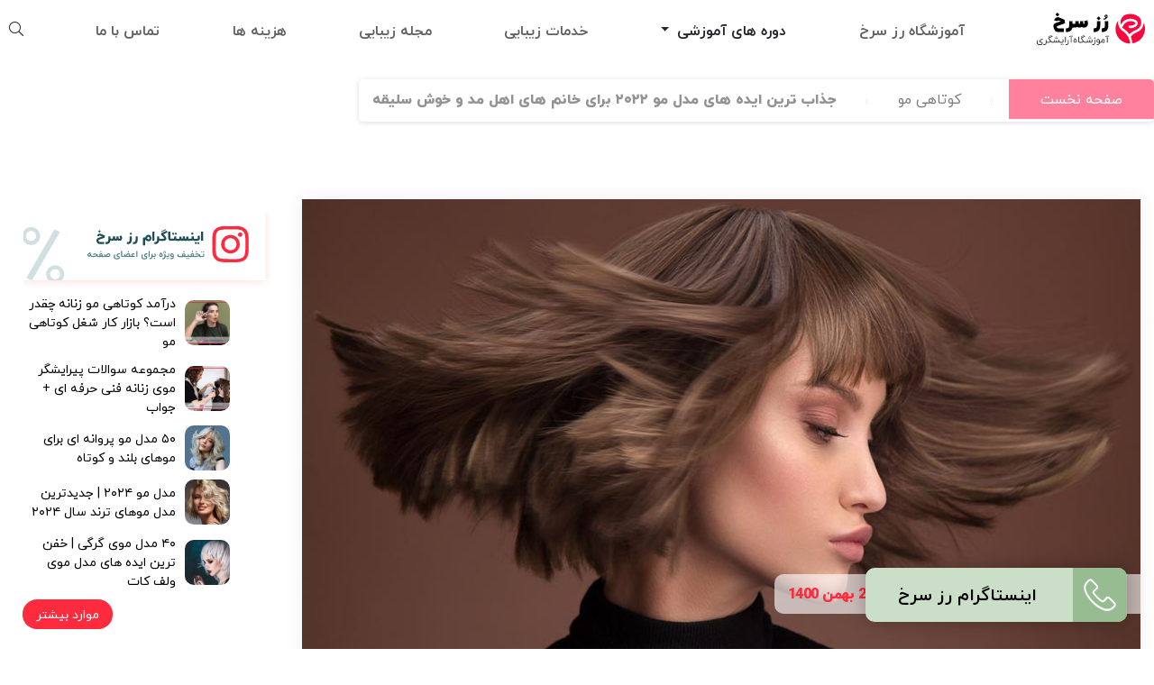

--- FILE ---
content_type: text/html; charset=UTF-8
request_url: https://rosesorkh.com/articles/hairstyle-2022/
body_size: 32069
content:
<!doctype html>
<html dir="rtl" lang="fa-IR" prefix="og: https://ogp.me/ns#">

<head>

    <!--<meta charset="UTF-8">-->
    <meta charset="utf-8">
    <meta http-equiv="X-UA-Compatible" content="IE=edge">
    <meta name="viewport" content="width=device-width, initial-scale=1">
    <meta name="theme-color" content="#FF033E">

    <link rel="profile" href="https://gmpg.org/xfn/11">
    <link rel="preload" href="/files/assets/fonts/woff/bold.woff" as="font" crossorigin="anonymous">
    <link rel="preload" href="/files/assets/fonts/woff/regular.woff" as="font" crossorigin="anonymous">
    <link rel="preload" href="/files/assets/fonts/woff/extrabold.woff" as="font" crossorigin="anonymous">
    <link rel="preload" href="/files/assets/fonts/woff/thin.woff" as="font" crossorigin="anonymous">
    <link rel="preload" href="/files/assets/bs.css" as="style">
    <link rel="preload" href="/files/themes/beauty-institute/slider/slider.css?ver=5.8" as="style"> 
    <link rel="preload" href="/wp-includes/js/jquery/jquery.min.js?ver=3.6.0" as="script">
    <link rel="preload" href="/wp-includes/js/jquery/jquery-migrate.min.js?ver=3.3.2" as="script">
    <!-- default public favIcon -->
    <link rel="shortcut icon" href="/files/assets/rosefav.ico" type="image/x-icon">
    <!-- For third-generation iPad with high-resolution Retina display: -->
    <link rel="apple-touch-icon-precomposed" sizes="128x128" href="/files/assets/roseFav128.png">
    <!-- For iPhone with high-resolution Retina display: -->
    <link rel="apple-touch-icon-precomposed" sizes="128x128" href="/files/assets/roseFav128.png">
    <!-- For first- and second-generation iPad: -->
    <link rel="apple-touch-icon-precomposed" sizes="128x128" href="/files/assets/roseFav128.png">
    <!-- For non-Retina iPhone, iPod Touch, and Android 2.1+ devices: -->
    <link rel="apple-touch-icon-precomposed" href="/files/assets/roseFav128.png">
        
    	<style>img:is([sizes="auto" i], [sizes^="auto," i]) { contain-intrinsic-size: 3000px 1500px }</style>
	
<!-- بهینه‌سازی موتور جستجو توسط Rank Math - https://rankmath.com/ -->
<title>جذاب ترین ایده های مدل مو ۲۰۲۲ برای خانم های اهل مد و خوش سلیقه</title>
<meta name="description" content="با تغییر در مدل موهایتان می توانید سال جدید را با زیبایی بیشتری آغاز کنید. در این مقاله با جدیدترین ایده های مدل مو ۲۰۲۲ با ما همراه باشید"/>
<meta name="robots" content="follow, index, max-snippet:-1, max-video-preview:-1, max-image-preview:large"/>
<link rel="canonical" href="https://rosesorkh.com/articles/hairstyle-2022/" />
<meta property="og:locale" content="fa_IR" />
<meta property="og:type" content="article" />
<meta property="og:title" content="جذاب ترین ایده های مدل مو ۲۰۲۲ برای خانم های اهل مد و خوش سلیقه" />
<meta property="og:description" content="با تغییر در مدل موهایتان می توانید سال جدید را با زیبایی بیشتری آغاز کنید. در این مقاله با جدیدترین ایده های مدل مو ۲۰۲۲ با ما همراه باشید" />
<meta property="og:url" content="https://rosesorkh.com/articles/hairstyle-2022/" />
<meta property="og:site_name" content="آموزشگاه رز سرخ" />
<meta property="article:section" content="کوتاهی مو" />
<meta property="og:updated_time" content="2024-07-09T12:02:03+03:30" />
<meta property="og:image" content="https://rosesorkh.com/files/uploads/2022/02/مدل-مو-۲۰۲۲.jpg" />
<meta property="og:image:secure_url" content="https://rosesorkh.com/files/uploads/2022/02/مدل-مو-۲۰۲۲.jpg" />
<meta property="og:image:width" content="1000" />
<meta property="og:image:height" content="500" />
<meta property="og:image:alt" content="مدل مو ۲۰۲۲" />
<meta property="og:image:type" content="image/jpeg" />
<meta property="article:published_time" content="2022-02-12T20:24:50+00:00" />
<meta property="article:modified_time" content="2024-07-09T08:32:03+00:00" />
<meta name="twitter:card" content="summary_large_image" />
<meta name="twitter:title" content="جذاب ترین ایده های مدل مو ۲۰۲۲ برای خانم های اهل مد و خوش سلیقه" />
<meta name="twitter:description" content="با تغییر در مدل موهایتان می توانید سال جدید را با زیبایی بیشتری آغاز کنید. در این مقاله با جدیدترین ایده های مدل مو ۲۰۲۲ با ما همراه باشید" />
<meta name="twitter:image" content="https://rosesorkh.com/files/uploads/2022/02/مدل-مو-۲۰۲۲.jpg" />
<meta name="twitter:label1" content="نویسنده" />
<meta name="twitter:data1" content="h.teimoori" />
<meta name="twitter:label2" content="زمان خواندن" />
<meta name="twitter:data2" content="1 دقیقه" />
<script type="application/ld+json" class="rank-math-schema">{"@context":"https://schema.org","@graph":[{"@type":["HealthAndBeautyBusiness","Organization"],"@id":"https://rosesorkh.com/#organization","name":"\u0622\u0645\u0648\u0632\u0634\u06af\u0627\u0647 \u0631\u0632 \u0633\u0631\u062e","url":"https://rosesorkh.com","sameAs":["https://www.instagram.com/rosesorkhacademy/"],"logo":{"@type":"ImageObject","@id":"https://rosesorkh.com/#logo","url":"https://rosesorkh.com/files/uploads/2020/09/%d9%84%d9%88%da%af%d9%88-%d8%a2%d9%85%d9%88%d8%b2%d8%b4%da%af%d8%a7%d9%87-%d8%b1%d8%b2-%d8%b3%d8%b1%d8%ae.png","contentUrl":"https://rosesorkh.com/files/uploads/2020/09/%d9%84%d9%88%da%af%d9%88-%d8%a2%d9%85%d9%88%d8%b2%d8%b4%da%af%d8%a7%d9%87-%d8%b1%d8%b2-%d8%b3%d8%b1%d8%ae.png","caption":"\u0622\u0645\u0648\u0632\u0634\u06af\u0627\u0647 \u0631\u0632 \u0633\u0631\u062e","inLanguage":"fa-IR","width":"156","height":"156"},"openingHours":["Monday,Tuesday,Wednesday,Thursday,Friday,Saturday,Sunday 09:00-17:00"],"image":{"@id":"https://rosesorkh.com/#logo"}},{"@type":"WebSite","@id":"https://rosesorkh.com/#website","url":"https://rosesorkh.com","name":"\u0622\u0645\u0648\u0632\u0634\u06af\u0627\u0647 \u0631\u0632 \u0633\u0631\u062e","alternateName":"\u0622\u0645\u0648\u0632\u0634\u06af\u0627\u0647 \u0622\u0631\u0627\u06cc\u0634\u06af\u0631\u06cc \u0632\u0646\u0627\u0646\u0647","publisher":{"@id":"https://rosesorkh.com/#organization"},"inLanguage":"fa-IR"},{"@type":"ImageObject","@id":"https://rosesorkh.com/files/uploads/2022/02/\u0645\u062f\u0644-\u0645\u0648-\u06f2\u06f0\u06f2\u06f2.jpg","url":"https://rosesorkh.com/files/uploads/2022/02/\u0645\u062f\u0644-\u0645\u0648-\u06f2\u06f0\u06f2\u06f2.jpg","width":"1000","height":"500","caption":"\u0645\u062f\u0644 \u0645\u0648 \u06f2\u06f0\u06f2\u06f2","inLanguage":"fa-IR"},{"@type":"WebPage","@id":"https://rosesorkh.com/articles/hairstyle-2022/#webpage","url":"https://rosesorkh.com/articles/hairstyle-2022/","name":"\u062c\u0630\u0627\u0628 \u062a\u0631\u06cc\u0646 \u0627\u06cc\u062f\u0647 \u0647\u0627\u06cc \u0645\u062f\u0644 \u0645\u0648 \u06f2\u06f0\u06f2\u06f2 \u0628\u0631\u0627\u06cc \u062e\u0627\u0646\u0645 \u0647\u0627\u06cc \u0627\u0647\u0644 \u0645\u062f \u0648 \u062e\u0648\u0634 \u0633\u0644\u06cc\u0642\u0647","datePublished":"2022-02-12T23:54:50+03:30","dateModified":"2024-07-09T12:02:03+03:30","isPartOf":{"@id":"https://rosesorkh.com/#website"},"primaryImageOfPage":{"@id":"https://rosesorkh.com/files/uploads/2022/02/\u0645\u062f\u0644-\u0645\u0648-\u06f2\u06f0\u06f2\u06f2.jpg"},"inLanguage":"fa-IR"},{"@type":"Person","@id":"https://rosesorkh.com/author/h-teimoori/","name":"h.teimoori","url":"https://rosesorkh.com/author/h-teimoori/","image":{"@type":"ImageObject","@id":"https://secure.gravatar.com/avatar/ff5c76942b6f03aab2252500b6da5e58752a564703ea6cde7e8212ebaa757ec0?s=96&amp;d=mm&amp;r=g","url":"https://secure.gravatar.com/avatar/ff5c76942b6f03aab2252500b6da5e58752a564703ea6cde7e8212ebaa757ec0?s=96&amp;d=mm&amp;r=g","caption":"h.teimoori","inLanguage":"fa-IR"},"worksFor":{"@id":"https://rosesorkh.com/#organization"}},{"@type":"Article","headline":"\u062c\u0630\u0627\u0628 \u062a\u0631\u06cc\u0646 \u0627\u06cc\u062f\u0647 \u0647\u0627\u06cc \u0645\u062f\u0644 \u0645\u0648 \u06f2\u06f0\u06f2\u06f2 \u0628\u0631\u0627\u06cc \u062e\u0627\u0646\u0645 \u0647\u0627\u06cc \u0627\u0647\u0644 \u0645\u062f \u0648 \u062e\u0648\u0634 \u0633\u0644\u06cc\u0642\u0647","keywords":"\u0645\u062f\u0644 \u0645\u0648 \u06f2\u06f0\u06f2\u06f2","datePublished":"2022-02-12T23:54:50+03:30","dateModified":"2024-07-09T12:02:03+03:30","articleSection":"\u06a9\u0648\u062a\u0627\u0647\u06cc \u0645\u0648","author":{"@id":"https://rosesorkh.com/author/h-teimoori/","name":"h.teimoori"},"publisher":{"@id":"https://rosesorkh.com/#organization"},"description":"\u0628\u0627 \u062a\u063a\u06cc\u06cc\u0631 \u062f\u0631 \u0645\u062f\u0644 \u0645\u0648\u0647\u0627\u06cc\u062a\u0627\u0646 \u0645\u06cc \u062a\u0648\u0627\u0646\u06cc\u062f \u0633\u0627\u0644 \u062c\u062f\u06cc\u062f \u0631\u0627 \u0628\u0627 \u0632\u06cc\u0628\u0627\u06cc\u06cc \u0628\u06cc\u0634\u062a\u0631\u06cc \u0622\u063a\u0627\u0632 \u06a9\u0646\u06cc\u062f. \u062f\u0631 \u0627\u06cc\u0646 \u0645\u0642\u0627\u0644\u0647 \u0628\u0627 \u062c\u062f\u06cc\u062f\u062a\u0631\u06cc\u0646 \u0627\u06cc\u062f\u0647 \u0647\u0627\u06cc \u0645\u062f\u0644 \u0645\u0648 \u06f2\u06f0\u06f2\u06f2 \u0628\u0627 \u0645\u0627 \u0647\u0645\u0631\u0627\u0647 \u0628\u0627\u0634\u06cc\u062f","name":"\u062c\u0630\u0627\u0628 \u062a\u0631\u06cc\u0646 \u0627\u06cc\u062f\u0647 \u0647\u0627\u06cc \u0645\u062f\u0644 \u0645\u0648 \u06f2\u06f0\u06f2\u06f2 \u0628\u0631\u0627\u06cc \u062e\u0627\u0646\u0645 \u0647\u0627\u06cc \u0627\u0647\u0644 \u0645\u062f \u0648 \u062e\u0648\u0634 \u0633\u0644\u06cc\u0642\u0647","@id":"https://rosesorkh.com/articles/hairstyle-2022/#richSnippet","isPartOf":{"@id":"https://rosesorkh.com/articles/hairstyle-2022/#webpage"},"image":{"@id":"https://rosesorkh.com/files/uploads/2022/02/\u0645\u062f\u0644-\u0645\u0648-\u06f2\u06f0\u06f2\u06f2.jpg"},"inLanguage":"fa-IR","mainEntityOfPage":{"@id":"https://rosesorkh.com/articles/hairstyle-2022/#webpage"}}]}</script>
<!-- /افزونه سئو ورپرس Rank Math -->

<link rel="alternate" type="application/rss+xml" title="آموزشگاه رز سرخ &raquo; خوراک" href="https://rosesorkh.com/feed/" />
<link rel="alternate" type="application/rss+xml" title="آموزشگاه رز سرخ &raquo; خوراک دیدگاه‌ها" href="https://rosesorkh.com/comments/feed/" />
<link rel="alternate" type="application/rss+xml" title="آموزشگاه رز سرخ &raquo; جذاب ترین ایده های مدل مو ۲۰۲۲ برای خانم های اهل مد و خوش سلیقه خوراک دیدگاه‌ها" href="https://rosesorkh.com/articles/hairstyle-2022/feed/" />
<script>
window._wpemojiSettings = {"baseUrl":"https:\/\/s.w.org\/images\/core\/emoji\/16.0.1\/72x72\/","ext":".png","svgUrl":"https:\/\/s.w.org\/images\/core\/emoji\/16.0.1\/svg\/","svgExt":".svg","source":{"concatemoji":"https:\/\/rosesorkh.com\/wp-includes\/js\/wp-emoji-release.min.js?ver=196622a5872c87b70125eec39812af3d"}};
/*! This file is auto-generated */
!function(s,n){var o,i,e;function c(e){try{var t={supportTests:e,timestamp:(new Date).valueOf()};sessionStorage.setItem(o,JSON.stringify(t))}catch(e){}}function p(e,t,n){e.clearRect(0,0,e.canvas.width,e.canvas.height),e.fillText(t,0,0);var t=new Uint32Array(e.getImageData(0,0,e.canvas.width,e.canvas.height).data),a=(e.clearRect(0,0,e.canvas.width,e.canvas.height),e.fillText(n,0,0),new Uint32Array(e.getImageData(0,0,e.canvas.width,e.canvas.height).data));return t.every(function(e,t){return e===a[t]})}function u(e,t){e.clearRect(0,0,e.canvas.width,e.canvas.height),e.fillText(t,0,0);for(var n=e.getImageData(16,16,1,1),a=0;a<n.data.length;a++)if(0!==n.data[a])return!1;return!0}function f(e,t,n,a){switch(t){case"flag":return n(e,"\ud83c\udff3\ufe0f\u200d\u26a7\ufe0f","\ud83c\udff3\ufe0f\u200b\u26a7\ufe0f")?!1:!n(e,"\ud83c\udde8\ud83c\uddf6","\ud83c\udde8\u200b\ud83c\uddf6")&&!n(e,"\ud83c\udff4\udb40\udc67\udb40\udc62\udb40\udc65\udb40\udc6e\udb40\udc67\udb40\udc7f","\ud83c\udff4\u200b\udb40\udc67\u200b\udb40\udc62\u200b\udb40\udc65\u200b\udb40\udc6e\u200b\udb40\udc67\u200b\udb40\udc7f");case"emoji":return!a(e,"\ud83e\udedf")}return!1}function g(e,t,n,a){var r="undefined"!=typeof WorkerGlobalScope&&self instanceof WorkerGlobalScope?new OffscreenCanvas(300,150):s.createElement("canvas"),o=r.getContext("2d",{willReadFrequently:!0}),i=(o.textBaseline="top",o.font="600 32px Arial",{});return e.forEach(function(e){i[e]=t(o,e,n,a)}),i}function t(e){var t=s.createElement("script");t.src=e,t.defer=!0,s.head.appendChild(t)}"undefined"!=typeof Promise&&(o="wpEmojiSettingsSupports",i=["flag","emoji"],n.supports={everything:!0,everythingExceptFlag:!0},e=new Promise(function(e){s.addEventListener("DOMContentLoaded",e,{once:!0})}),new Promise(function(t){var n=function(){try{var e=JSON.parse(sessionStorage.getItem(o));if("object"==typeof e&&"number"==typeof e.timestamp&&(new Date).valueOf()<e.timestamp+604800&&"object"==typeof e.supportTests)return e.supportTests}catch(e){}return null}();if(!n){if("undefined"!=typeof Worker&&"undefined"!=typeof OffscreenCanvas&&"undefined"!=typeof URL&&URL.createObjectURL&&"undefined"!=typeof Blob)try{var e="postMessage("+g.toString()+"("+[JSON.stringify(i),f.toString(),p.toString(),u.toString()].join(",")+"));",a=new Blob([e],{type:"text/javascript"}),r=new Worker(URL.createObjectURL(a),{name:"wpTestEmojiSupports"});return void(r.onmessage=function(e){c(n=e.data),r.terminate(),t(n)})}catch(e){}c(n=g(i,f,p,u))}t(n)}).then(function(e){for(var t in e)n.supports[t]=e[t],n.supports.everything=n.supports.everything&&n.supports[t],"flag"!==t&&(n.supports.everythingExceptFlag=n.supports.everythingExceptFlag&&n.supports[t]);n.supports.everythingExceptFlag=n.supports.everythingExceptFlag&&!n.supports.flag,n.DOMReady=!1,n.readyCallback=function(){n.DOMReady=!0}}).then(function(){return e}).then(function(){var e;n.supports.everything||(n.readyCallback(),(e=n.source||{}).concatemoji?t(e.concatemoji):e.wpemoji&&e.twemoji&&(t(e.twemoji),t(e.wpemoji)))}))}((window,document),window._wpemojiSettings);
</script>
<link rel='stylesheet' id='styleLg-css' href='https://rosesorkh.com/files/assets/alisi.css?ver=1.1' media='all' />
<style id='wp-emoji-styles-inline-css'>

	img.wp-smiley, img.emoji {
		display: inline !important;
		border: none !important;
		box-shadow: none !important;
		height: 1em !important;
		width: 1em !important;
		margin: 0 0.07em !important;
		vertical-align: -0.1em !important;
		background: none !important;
		padding: 0 !important;
	}
</style>
<link rel='stylesheet' id='wp-block-library-rtl-css' href='https://rosesorkh.com/wp-includes/css/dist/block-library/style-rtl.min.css?ver=196622a5872c87b70125eec39812af3d' media='all' />
<style id='classic-theme-styles-inline-css'>
/*! This file is auto-generated */
.wp-block-button__link{color:#fff;background-color:#32373c;border-radius:9999px;box-shadow:none;text-decoration:none;padding:calc(.667em + 2px) calc(1.333em + 2px);font-size:1.125em}.wp-block-file__button{background:#32373c;color:#fff;text-decoration:none}
</style>
<style id='rank-math-toc-block-style-inline-css'>
.wp-block-rank-math-toc-block nav ol{counter-reset:item}.wp-block-rank-math-toc-block nav ol li{display:block}.wp-block-rank-math-toc-block nav ol li:before{content:counters(item, ".") ". ";counter-increment:item}

</style>
<style id='global-styles-inline-css'>
:root{--wp--preset--aspect-ratio--square: 1;--wp--preset--aspect-ratio--4-3: 4/3;--wp--preset--aspect-ratio--3-4: 3/4;--wp--preset--aspect-ratio--3-2: 3/2;--wp--preset--aspect-ratio--2-3: 2/3;--wp--preset--aspect-ratio--16-9: 16/9;--wp--preset--aspect-ratio--9-16: 9/16;--wp--preset--color--black: #000000;--wp--preset--color--cyan-bluish-gray: #abb8c3;--wp--preset--color--white: #ffffff;--wp--preset--color--pale-pink: #f78da7;--wp--preset--color--vivid-red: #cf2e2e;--wp--preset--color--luminous-vivid-orange: #ff6900;--wp--preset--color--luminous-vivid-amber: #fcb900;--wp--preset--color--light-green-cyan: #7bdcb5;--wp--preset--color--vivid-green-cyan: #00d084;--wp--preset--color--pale-cyan-blue: #8ed1fc;--wp--preset--color--vivid-cyan-blue: #0693e3;--wp--preset--color--vivid-purple: #9b51e0;--wp--preset--gradient--vivid-cyan-blue-to-vivid-purple: linear-gradient(135deg,rgba(6,147,227,1) 0%,rgb(155,81,224) 100%);--wp--preset--gradient--light-green-cyan-to-vivid-green-cyan: linear-gradient(135deg,rgb(122,220,180) 0%,rgb(0,208,130) 100%);--wp--preset--gradient--luminous-vivid-amber-to-luminous-vivid-orange: linear-gradient(135deg,rgba(252,185,0,1) 0%,rgba(255,105,0,1) 100%);--wp--preset--gradient--luminous-vivid-orange-to-vivid-red: linear-gradient(135deg,rgba(255,105,0,1) 0%,rgb(207,46,46) 100%);--wp--preset--gradient--very-light-gray-to-cyan-bluish-gray: linear-gradient(135deg,rgb(238,238,238) 0%,rgb(169,184,195) 100%);--wp--preset--gradient--cool-to-warm-spectrum: linear-gradient(135deg,rgb(74,234,220) 0%,rgb(151,120,209) 20%,rgb(207,42,186) 40%,rgb(238,44,130) 60%,rgb(251,105,98) 80%,rgb(254,248,76) 100%);--wp--preset--gradient--blush-light-purple: linear-gradient(135deg,rgb(255,206,236) 0%,rgb(152,150,240) 100%);--wp--preset--gradient--blush-bordeaux: linear-gradient(135deg,rgb(254,205,165) 0%,rgb(254,45,45) 50%,rgb(107,0,62) 100%);--wp--preset--gradient--luminous-dusk: linear-gradient(135deg,rgb(255,203,112) 0%,rgb(199,81,192) 50%,rgb(65,88,208) 100%);--wp--preset--gradient--pale-ocean: linear-gradient(135deg,rgb(255,245,203) 0%,rgb(182,227,212) 50%,rgb(51,167,181) 100%);--wp--preset--gradient--electric-grass: linear-gradient(135deg,rgb(202,248,128) 0%,rgb(113,206,126) 100%);--wp--preset--gradient--midnight: linear-gradient(135deg,rgb(2,3,129) 0%,rgb(40,116,252) 100%);--wp--preset--font-size--small: 13px;--wp--preset--font-size--medium: 20px;--wp--preset--font-size--large: 36px;--wp--preset--font-size--x-large: 42px;--wp--preset--spacing--20: 0.44rem;--wp--preset--spacing--30: 0.67rem;--wp--preset--spacing--40: 1rem;--wp--preset--spacing--50: 1.5rem;--wp--preset--spacing--60: 2.25rem;--wp--preset--spacing--70: 3.38rem;--wp--preset--spacing--80: 5.06rem;--wp--preset--shadow--natural: 6px 6px 9px rgba(0, 0, 0, 0.2);--wp--preset--shadow--deep: 12px 12px 50px rgba(0, 0, 0, 0.4);--wp--preset--shadow--sharp: 6px 6px 0px rgba(0, 0, 0, 0.2);--wp--preset--shadow--outlined: 6px 6px 0px -3px rgba(255, 255, 255, 1), 6px 6px rgba(0, 0, 0, 1);--wp--preset--shadow--crisp: 6px 6px 0px rgba(0, 0, 0, 1);}:where(.is-layout-flex){gap: 0.5em;}:where(.is-layout-grid){gap: 0.5em;}body .is-layout-flex{display: flex;}.is-layout-flex{flex-wrap: wrap;align-items: center;}.is-layout-flex > :is(*, div){margin: 0;}body .is-layout-grid{display: grid;}.is-layout-grid > :is(*, div){margin: 0;}:where(.wp-block-columns.is-layout-flex){gap: 2em;}:where(.wp-block-columns.is-layout-grid){gap: 2em;}:where(.wp-block-post-template.is-layout-flex){gap: 1.25em;}:where(.wp-block-post-template.is-layout-grid){gap: 1.25em;}.has-black-color{color: var(--wp--preset--color--black) !important;}.has-cyan-bluish-gray-color{color: var(--wp--preset--color--cyan-bluish-gray) !important;}.has-white-color{color: var(--wp--preset--color--white) !important;}.has-pale-pink-color{color: var(--wp--preset--color--pale-pink) !important;}.has-vivid-red-color{color: var(--wp--preset--color--vivid-red) !important;}.has-luminous-vivid-orange-color{color: var(--wp--preset--color--luminous-vivid-orange) !important;}.has-luminous-vivid-amber-color{color: var(--wp--preset--color--luminous-vivid-amber) !important;}.has-light-green-cyan-color{color: var(--wp--preset--color--light-green-cyan) !important;}.has-vivid-green-cyan-color{color: var(--wp--preset--color--vivid-green-cyan) !important;}.has-pale-cyan-blue-color{color: var(--wp--preset--color--pale-cyan-blue) !important;}.has-vivid-cyan-blue-color{color: var(--wp--preset--color--vivid-cyan-blue) !important;}.has-vivid-purple-color{color: var(--wp--preset--color--vivid-purple) !important;}.has-black-background-color{background-color: var(--wp--preset--color--black) !important;}.has-cyan-bluish-gray-background-color{background-color: var(--wp--preset--color--cyan-bluish-gray) !important;}.has-white-background-color{background-color: var(--wp--preset--color--white) !important;}.has-pale-pink-background-color{background-color: var(--wp--preset--color--pale-pink) !important;}.has-vivid-red-background-color{background-color: var(--wp--preset--color--vivid-red) !important;}.has-luminous-vivid-orange-background-color{background-color: var(--wp--preset--color--luminous-vivid-orange) !important;}.has-luminous-vivid-amber-background-color{background-color: var(--wp--preset--color--luminous-vivid-amber) !important;}.has-light-green-cyan-background-color{background-color: var(--wp--preset--color--light-green-cyan) !important;}.has-vivid-green-cyan-background-color{background-color: var(--wp--preset--color--vivid-green-cyan) !important;}.has-pale-cyan-blue-background-color{background-color: var(--wp--preset--color--pale-cyan-blue) !important;}.has-vivid-cyan-blue-background-color{background-color: var(--wp--preset--color--vivid-cyan-blue) !important;}.has-vivid-purple-background-color{background-color: var(--wp--preset--color--vivid-purple) !important;}.has-black-border-color{border-color: var(--wp--preset--color--black) !important;}.has-cyan-bluish-gray-border-color{border-color: var(--wp--preset--color--cyan-bluish-gray) !important;}.has-white-border-color{border-color: var(--wp--preset--color--white) !important;}.has-pale-pink-border-color{border-color: var(--wp--preset--color--pale-pink) !important;}.has-vivid-red-border-color{border-color: var(--wp--preset--color--vivid-red) !important;}.has-luminous-vivid-orange-border-color{border-color: var(--wp--preset--color--luminous-vivid-orange) !important;}.has-luminous-vivid-amber-border-color{border-color: var(--wp--preset--color--luminous-vivid-amber) !important;}.has-light-green-cyan-border-color{border-color: var(--wp--preset--color--light-green-cyan) !important;}.has-vivid-green-cyan-border-color{border-color: var(--wp--preset--color--vivid-green-cyan) !important;}.has-pale-cyan-blue-border-color{border-color: var(--wp--preset--color--pale-cyan-blue) !important;}.has-vivid-cyan-blue-border-color{border-color: var(--wp--preset--color--vivid-cyan-blue) !important;}.has-vivid-purple-border-color{border-color: var(--wp--preset--color--vivid-purple) !important;}.has-vivid-cyan-blue-to-vivid-purple-gradient-background{background: var(--wp--preset--gradient--vivid-cyan-blue-to-vivid-purple) !important;}.has-light-green-cyan-to-vivid-green-cyan-gradient-background{background: var(--wp--preset--gradient--light-green-cyan-to-vivid-green-cyan) !important;}.has-luminous-vivid-amber-to-luminous-vivid-orange-gradient-background{background: var(--wp--preset--gradient--luminous-vivid-amber-to-luminous-vivid-orange) !important;}.has-luminous-vivid-orange-to-vivid-red-gradient-background{background: var(--wp--preset--gradient--luminous-vivid-orange-to-vivid-red) !important;}.has-very-light-gray-to-cyan-bluish-gray-gradient-background{background: var(--wp--preset--gradient--very-light-gray-to-cyan-bluish-gray) !important;}.has-cool-to-warm-spectrum-gradient-background{background: var(--wp--preset--gradient--cool-to-warm-spectrum) !important;}.has-blush-light-purple-gradient-background{background: var(--wp--preset--gradient--blush-light-purple) !important;}.has-blush-bordeaux-gradient-background{background: var(--wp--preset--gradient--blush-bordeaux) !important;}.has-luminous-dusk-gradient-background{background: var(--wp--preset--gradient--luminous-dusk) !important;}.has-pale-ocean-gradient-background{background: var(--wp--preset--gradient--pale-ocean) !important;}.has-electric-grass-gradient-background{background: var(--wp--preset--gradient--electric-grass) !important;}.has-midnight-gradient-background{background: var(--wp--preset--gradient--midnight) !important;}.has-small-font-size{font-size: var(--wp--preset--font-size--small) !important;}.has-medium-font-size{font-size: var(--wp--preset--font-size--medium) !important;}.has-large-font-size{font-size: var(--wp--preset--font-size--large) !important;}.has-x-large-font-size{font-size: var(--wp--preset--font-size--x-large) !important;}
:where(.wp-block-post-template.is-layout-flex){gap: 1.25em;}:where(.wp-block-post-template.is-layout-grid){gap: 1.25em;}
:where(.wp-block-columns.is-layout-flex){gap: 2em;}:where(.wp-block-columns.is-layout-grid){gap: 2em;}
:root :where(.wp-block-pullquote){font-size: 1.5em;line-height: 1.6;}
</style>
<link rel='stylesheet' id='contact-form-7-css' href='https://rosesorkh.com/files/plugins/contact-form-7/includes/css/styles.css?ver=6.1.4' media='all' />
<link rel='stylesheet' id='contact-form-7-rtl-css' href='https://rosesorkh.com/files/plugins/contact-form-7/includes/css/styles-rtl.css?ver=6.1.4' media='all' />
<link rel="https://api.w.org/" href="https://rosesorkh.com/wp-json/" /><link rel="alternate" title="JSON" type="application/json" href="https://rosesorkh.com/wp-json/wp/v2/posts/19899" /><link rel="EditURI" type="application/rsd+xml" title="RSD" href="https://rosesorkh.com/xmlrpc.php?rsd" />

<link rel='shortlink' href='https://rosesorkh.com/?p=19899' />
<link rel="alternate" title="oEmbed (JSON)" type="application/json+oembed" href="https://rosesorkh.com/wp-json/oembed/1.0/embed?url=https%3A%2F%2Frosesorkh.com%2Farticles%2Fhairstyle-2022%2F" />
<link rel="alternate" title="oEmbed (XML)" type="text/xml+oembed" href="https://rosesorkh.com/wp-json/oembed/1.0/embed?url=https%3A%2F%2Frosesorkh.com%2Farticles%2Fhairstyle-2022%2F&#038;format=xml" />
<link rel="pingback" href="https://rosesorkh.com/xmlrpc.php"><link rel="icon" href="https://rosesorkh.com/files/uploads/2020/07/cropped-logoIcoRoseSorkh-32x32.jpg" sizes="32x32" />
<link rel="icon" href="https://rosesorkh.com/files/uploads/2020/07/cropped-logoIcoRoseSorkh-192x192.jpg" sizes="192x192" />
<link rel="apple-touch-icon" href="https://rosesorkh.com/files/uploads/2020/07/cropped-logoIcoRoseSorkh-180x180.jpg" />
<meta name="msapplication-TileImage" content="https://rosesorkh.com/files/uploads/2020/07/cropped-logoIcoRoseSorkh-270x270.jpg" />
		<style id="wp-custom-css">
			.rank-math-breadcrumb {
    padding-right: 2rem;
    padding-top: 1rem;
}
.rank-math-breadcrumb a, span.last{
    color: #fe2a3e;
}
footer#colophon {
    background: #edf9eb;
    padding-bottom: 20px!important;
}
.callInFooter a {
    color: #000000;
    margin-left: 10px;
    margin-right: 5px;
    font-weight: 400;
    font-size: 18px;
}

/* Overall comments area style */
.comments-area {
    background-color: #fff;
    border: 1px solid #fe2a3e;
    border-radius: 8px;
    padding: 20px;
    margin: 20px auto;
    width: 100%; /* Set width to 50% */
    box-shadow: 0 4px 8px rgba(0, 0, 0, 0.1);
}

/* Title style */
.comments-title {
    font-size: 24px;
    color: #fe2a3e;
    margin-bottom: 20px;
    text-align: center; /* Center align the title */
}

/* Comment list style */
.comment-list {
    list-style: none;
    padding: 0;
    margin: 0;
}

/* Individual comment style */
.comment {
	    list-style-type: none; /* حذف بولت‌ها */

    border-bottom: 1px solid #ddd;
    padding: 15px;
    margin-bottom: 15px;
    position: relative; /* For positioning the reply link */
    transition: background-color 0.3s ease; /* Transition effect */
}

.comment:hover {
    background-color: #f9f9f9; /* Highlight on hover */
}

/* Author and date style */
.comment-author {
    font-weight: bold;
    color: #333;
}

.comment-metadata {
    color: #999;
    font-size: 0.9em;
}

/* Content style */
.comment-content {
    margin-top: 10px;
    font-size: 1em;
    line-height: 1.5;
}

/* Reply link style */
.reply {
    right: 15px;
    bottom: 10px;
}

.comment-reply-link {
    color: #fe2a3e;
    text-decoration: none;
    font-weight: bold;
}

.comment-reply-link:hover {
    text-decoration: underline;
}

/* Comment form style */
.comment-respond {
    background-color: #f8f8f8; /* Light background for the form */
    border: 1px solid #ddd;
    border-radius: 5px;
    padding: 15px;
    margin-top: 20px; /* Add some space above the form */
}

/* Submit button style */
.submit {
    background-color: #fe2a3e;
    color: #fff;
    border: none;
    padding: 10px 20px;
    border-radius: 5px;
    cursor: pointer;
    transition: background-color 0.3s ease;
}

.submit:hover {
    background-color: #d12930;
}

/* Textarea style */
.comment-form-comment textarea {
    width: 100%;
    padding: 10px;
    border: 1px solid #ddd;
    border-radius: 5px;
    font-size: 1em;
    margin-top: 10px;
    resize: vertical; /* Allow vertical resizing */
}

/* Required field message style */
.required-field-message {
    color: #e74c3c;
    font-size: 0.9em;
}
.comment-author.vcard img {
    width: 32px !important;
}


div#course_comment {
    max-width: 1335px;
    margin: auto;
}

.neshanmap .dirTxt{
    border: 1px solid #cfcfcf;
    padding: 15px 20px;
    border-radius: 35px;
    color: #6d6d6d;
}
.neshanmap .dirTxt:before{
  content: url(https://rosesorkh.com/files/uploads/2024/10/New-Project-1.webp);
  width: 40px !important;
  display: inline-block;
  vertical-align: middle;
  margin-left: 10px;
}

aside#secondary {
    display: none;
}
.footerTitle {
    font-size: 18px;
    font-weight: 700;
    color: #344056;
}



@media only screen and (max-width: 600px) {
  .videoIntro video {
    max-width: 340px !important;
    border-radius: 30px 0px 0px 30px;
}
	span.circle {
    display: none;
}
	.dispaly-none-mobile{
        display:none;
    }
}

.locNav {
    display: flex;
    justify-content: center;
    width: 100%;
    gap: 30px;
    align-items: flex-start;
    flex-wrap: wrap;
}
.courseData.amateur {
    overflow: hidden;
}


.row.mastersB>div>div {
    min-height: 500px !important;
    display: flex;
    flex-direction: column;
    justify-content: space-between;
}

.footerSoc {
    margin-bottom: 10px;
	border-bottom:1px solid #93747738
}

.footerSoc a img {
    width: 40px !important;!i;!;
}

article#post-35921 {
    max-width: 1460px;
    margin: 80px auto;
    border-radius: 15px;
    box-shadow: 1px 1px 20px 0px #0000001f;
    padding: 30px 20px;
}

#table-example-1 {
    border: solid thin;
    border-collapse: collapse;
    margin: auto;
    width: 100%;
}
.table-box {
    overflow-x: auto;
}
#table-example-1 > tbody tr:nth-child(odd) {
    background: #edf9eb;
}
#table-example-1 >:not(caption)>*>* {
    padding: 16px 16px;
    background-color: var(--bs-table-bg);
    border-bottom-width: var(--bs-border-width);
    box-shadow: inset 0 0 0 9999px var(--bs-table-accent-bg);
    text-align: center;
}
#table-example-1 > tbody tr td:nth-child(2), #table-example-1 > tbody tr td:nth-child(3) {
    font-weight: bold;
    font-size: 13pt;
}		</style>
		   <!-- Google Tag Manager -->
    <script>
        (function(w, d, s, l, i) {
            w[l] = w[l] || [];
            w[l].push({
                'gtm.start': new Date().getTime(),
                event: 'gtm.js'
            });
            var f = d.getElementsByTagName(s)[0],
                j = d.createElement(s),
                dl = l != 'dataLayer' ? '&l=' + l : '';
            j.async = true;
            j.src =
                'https://www.googletagmanager.com/gtm.js?id=' + i + dl;
            f.parentNode.insertBefore(j, f);
        })(window, document, 'script', 'dataLayer', 'GTM-KGCRCCK');
    </script>
           <!-- Google Tag Manager -->
        <script>(function(w,d,s,l,i){w[l]=w[l]||[];w[l].push({'gtm.start':
        new Date().getTime(),event:'gtm.js'});var f=d.getElementsByTagName(s)[0],
        j=d.createElement(s),dl=l!='dataLayer'?'&l='+l:'';j.async=true;j.src=
        'https://www.googletagmanager.com/gtm.js?id='+i+dl;f.parentNode.insertBefore(j,f);
        })(window,document,'script','dataLayer','GTM-K9HQK4GT');</script>
        <!-- End Google Tag Manager -->
<link rel="stylesheet" href="/files/assets/bs.css">
<link rel="stylesheet" href="/files/assets/fonts/icon/all.css">
<link rel="stylesheet" href="/files/themes/beauty-institute/slider/slider.css?ver=5.8"> 
</head>

<body class="rtl wp-singular post-template-default single single-post postid-19899 single-format-standard wp-theme-beauty-institute alisiBody">
           <!-- Google Tag Manager (noscript) -->
        <noscript><iframe src="https://www.googletagmanager.com/ns.html?id=GTM-K9HQK4GT"
        height="0" width="0" style="display:none;visibility:hidden"></iframe></noscript>
        <!-- End Google Tag Manager (noscript) -->
        <div id="page" class="site alisiMain">
        <!--<a class="skip-link screen-reader-text" href="#primary">Skip to content</a>-->
        <header id="masthead" class="site-header">
            <div class="site-branding">
                <nav class="site-header  py-1 alisiMenu">
                            <div id='search-box'>
                                <form action='/result' id='search-form' method='get' target='_top'>
                                    <input id='search-text' name='q' placeholder='بنویسید و Enter بزنید' type='text' autocomplete="off" />
                                    <button id='search-button' type='button'  onclick="closeSearhBar()">                     
                                <span><i class="icon-search"></i> </span>
                                </button>
                                </form>
                            </div>
					<!-- <div class="form-group searchInput">
						<input type="text" class="form-control" placeholder="کلمه مورد نظر خودرا بنویسید و enter بزنید" dir="ltr">
						<i class="icon icon-ChromeClose closeSearchBar" onclick="closeSearhBar()"></i>
                    </div> -->
					<!--topMenuDesktop------------------------------------------------>
					<div class="container d-flex flex-column flex-md-row justify-content-between">
						<a class="logoInNav" href="/" id="logo">
							<!--logoSvgCode------------------------------------------------>
							<svg xmlns="http://www.w3.org/2000/svg" viewBox="0 0 211.19 63.72"><defs><style>.cls-1{fill:#ff033e;}.cls-2{fill:#333;}</style></defs><title>لوگو-آموزشگاه-آرایشگری-رز-سرخ_1</title><g id="Layer_2" data-name="Layer 2"><g id="Layer_1-2" data-name="Layer 1"><g id="roseLogoGroup"><g id="roseLogoSymbol"><path id="topLob" class="cls-1" d="M164,23.86c-1.55-6.38-.24-11.66,3.9-16.14,3.41-3.69,8.14-4.56,12.76-5,6.13-.54,11.76,1.38,17,4.52,3.83,2.28,5.47,6.08,6,10.17,1.19,8.27-4,13.93-10,16.56a49,49,0,0,0-6.84,3.51,73.2,73.2,0,0,0-5.95,4.65c-2.15-2.19-4.32-4.6-6.68-6.78s-4.86-4.1-7.25-6.06c3-9.38,12.45-15.16,22-11.51a10,10,0,0,1,1.63.82c2.06,1.26,2.24,2.46.49,4.1-2.65,2.49-5.93,3.14-9.43,3.08-1,0-2.44-.71-2.64,1.2a2.71,2.71,0,0,0,2.14,3.28c4.79,1,13.64-1.79,15.69-7.46,1.14-3.16-.6-6.55-4.28-8.42a21,21,0,0,0-28,8.45C164.52,23.11,164.35,23.33,164,23.86Z"/><path id="leftLob" class="cls-1" d="M158.87,15.57c-1,8.82,1.94,15.74,9,20.8,8.28,6,13.38,13.74,14.11,24.12-6,1-17.43-3.23-23.94-13.16C152.1,38.27,152.23,24,158.87,15.57Z"/><path id="rightLob" class="cls-1" d="M208.71,20.24c7.11,15.38-1.37,36-21.57,40.2-.34-1.29-.69-2.61-1-3.93a61.59,61.59,0,0,0-2-7.4,3,3,0,0,1,.72-3.6,23.75,23.75,0,0,1,9.22-6.42c6.44-2.6,11.58-6.48,13.56-13.51C208.1,23.86,208.37,22.06,208.71,20.24Z"/></g><g id="roseLogoDesc"><path class="cls-2" d="M6.75,62.1A6.21,6.21,0,0,0,8.2,62a2.42,2.42,0,0,0,1-.46,1.88,1.88,0,0,0,.6-.83A3.48,3.48,0,0,0,10,59.42L8.43,59l-.69-.18L7,58.63l-.7-.18-.62-.16a4.49,4.49,0,0,1-.37-1.76s0-.21,0-.54a3.75,3.75,0,0,1,.36-1.28,4.7,4.7,0,0,1,1-1.43,4.88,4.88,0,0,1,1.45-1,5.19,5.19,0,0,1,1.79-.46,2.55,2.55,0,0,1,.39,0,5.89,5.89,0,0,1,1.62.24l-.4,1.52a3.78,3.78,0,0,0-1.15-.18,4.23,4.23,0,0,0-1.13.17,3.69,3.69,0,0,0-1,.48,3.05,3.05,0,0,0-.78.74,2.77,2.77,0,0,0-.47,1,3,3,0,0,0-.1.73,3.27,3.27,0,0,0,0,.44l3.2.79a1.88,1.88,0,0,1,1,.6,1.6,1.6,0,0,1,.33,1,6.15,6.15,0,0,1-.26,1.92,3.13,3.13,0,0,1-.83,1.37,3.57,3.57,0,0,1-1.46.82,7.31,7.31,0,0,1-2.18.28H4.9a4.51,4.51,0,0,1-1.23-.16,5.52,5.52,0,0,1-1.13-.44,5,5,0,0,1-1-.69,5.53,5.53,0,0,1-.78-.89A5.06,5.06,0,0,1,.2,60.13,6.51,6.51,0,0,1,0,58.52a8.64,8.64,0,0,1,.33-2.26,15.43,15.43,0,0,1,1-2.55c.25.11.48.23.7.34l.69.33a10,10,0,0,0-1.11,4.1,4.6,4.6,0,0,0,.15,1.18,4,4,0,0,0,.42,1,2.94,2.94,0,0,0,1.16,1,3.39,3.39,0,0,0,1.59.38Z"/><path class="cls-2" d="M20.85,59.08h-.36A3.53,3.53,0,0,1,19,58.76a6.16,6.16,0,0,1-.32,2.09,4.11,4.11,0,0,1-1,1.56,4,4,0,0,1-1.54,1,6.17,6.17,0,0,1-2.1.33H12.92V62.14h1.16a5.07,5.07,0,0,0,1.49-.2,2.64,2.64,0,0,0,1.05-.63,2.69,2.69,0,0,0,.61-1.09,5.65,5.65,0,0,0,.19-1.58V53.42H19v2.77a1.2,1.2,0,0,0,.2.73,1.14,1.14,0,0,0,.46.39,1.45,1.45,0,0,0,.5.16l.33,0h.36Z"/><path class="cls-2" d="M31.22,59.08H31.1a5.9,5.9,0,0,1-1.33-.14,4.33,4.33,0,0,1-1.06-.41,4.55,4.55,0,0,1-.88-.63,9.1,9.1,0,0,1-.78-.84l0,.08,0,.07a2.61,2.61,0,0,1-.66.83,3.43,3.43,0,0,1-1,.61,4.07,4.07,0,0,1-1.09.32,7.29,7.29,0,0,1-1.26.11H20.51V57.5H23a6.47,6.47,0,0,0,.91-.07,4.65,4.65,0,0,0,.76-.2,2.13,2.13,0,0,0,.58-.32,1.12,1.12,0,0,0,.35-.41,1.06,1.06,0,0,0,.11-.51,3.09,3.09,0,0,0-.11-.65,4,4,0,0,0-.65-1.13l-1.26-1.77-.85-1.19-.62-.88.31-1.17,7.68-3.55.65,1.45L24,50.23l3.32,4.62c.34.45.64.85.91,1.18a4.88,4.88,0,0,0,.82.82,2.82,2.82,0,0,0,.9.49,3.72,3.72,0,0,0,1.17.16h.12ZM22.65,46.8,29,44.07l.35.75-6.8,3Z"/><path class="cls-2" d="M45.63,59.08a4.2,4.2,0,0,1-1.43-.23,2.47,2.47,0,0,1-1-.69h0l-.13.13a2.68,2.68,0,0,1-.93.59,3.08,3.08,0,0,1-1.11.2,3.22,3.22,0,0,1-2.43-.9,2.85,2.85,0,0,1-1,.66,3.07,3.07,0,0,1-1.1.24h-.11a3.19,3.19,0,0,1-2.31-.87l-.12.12a3.47,3.47,0,0,1-2.38.75h-.66V57.5h.66a3.33,3.33,0,0,0,.86-.1,1.25,1.25,0,0,0,.52-.3,1,1,0,0,0,.24-.48,2.46,2.46,0,0,0,.07-.64V53.43h1.58v2.51a1.55,1.55,0,0,0,.39,1.18,1.77,1.77,0,0,0,1.23.38l.37-.06a1,1,0,0,0,.43-.21,1.32,1.32,0,0,0,.36-.46,1.74,1.74,0,0,0,.15-.79V53.43h1.57v2.51a1.59,1.59,0,0,0,.39,1.19A1.81,1.81,0,0,0,41,57.5a1.73,1.73,0,0,0,.49-.08,1.1,1.1,0,0,0,.43-.25,1.45,1.45,0,0,0,.32-.46,1.86,1.86,0,0,0,.14-.68v-2.6H44V56a1.46,1.46,0,0,0,.43,1.12,1.9,1.9,0,0,0,1.25.35h.51v1.58Zm-8.72-7.66-1.33-1.34,1.31-1.35,1.36,1.35Zm2.79-3.76-1.19,1.16-1.17-1.16,1.21-1.2Zm.41,3.78L38.79,50.1l1.3-1.36,1.36,1.36Z"/><path class="cls-2" d="M51.62,52.27s0,.12.06.27.08.32.12.54l.14.71c.05.26.09.52.13.78s.07.52.1.77a5.21,5.21,0,0,1,0,.64A3.45,3.45,0,0,1,52,57.37a2.89,2.89,0,0,1-.69,1,3,3,0,0,1-.95.57,3.23,3.23,0,0,1-1.06.18H45.78V57.5h3.47a1.85,1.85,0,0,0,.35,0,1.17,1.17,0,0,0,.47-.19,1.37,1.37,0,0,0,.4-.45,1.76,1.76,0,0,0,.17-.84,4.54,4.54,0,0,0,0-.46c0-.19,0-.39-.08-.6s-.06-.44-.1-.67l-.12-.63c0-.21-.07-.38-.11-.54s-.06-.27-.08-.35Zm-2.5,10-1.36,1.35-1.31-1.35L47.78,61Zm3.2,0L51,63.62l-1.3-1.35L51,60.93Z"/><path class="cls-2" d="M56.53,59.07H55V47.14h1.58Z"/><path class="cls-2" d="M56.11,63.72V62.14h1.16a5.07,5.07,0,0,0,1.49-.2,2.64,2.64,0,0,0,1.05-.63,2.69,2.69,0,0,0,.61-1.09,5.65,5.65,0,0,0,.19-1.58V53.42H62.2v5.22a6.73,6.73,0,0,1-.32,2.14,4.3,4.3,0,0,1-.93,1.6,4.07,4.07,0,0,1-1.55,1,6,6,0,0,1-2.13.34Z"/><path class="cls-2" d="M70.55,47h-4a7.1,7.1,0,0,0-.88.05,2,2,0,0,0-.61.16,1.09,1.09,0,0,0-.4.37,2.51,2.51,0,0,0-.27.61L63,47.84A2.77,2.77,0,0,1,64.41,46a2.92,2.92,0,0,1,1-.28,10.07,10.07,0,0,1,1.14-.06h4Zm-2.74,12H66.23V48.39h1.58Z"/><path class="cls-2" d="M74.94,59.08a4.08,4.08,0,0,1-1.38-.23,3.32,3.32,0,0,1-1.1-.64,2.82,2.82,0,0,1-.72-1A2.71,2.71,0,0,1,71.48,56a4.47,4.47,0,0,1,.22-1.48,5.12,5.12,0,0,1,.56-1.15,6.37,6.37,0,0,1,.76-.94l.78-.84-.52-.58L74.46,50c.29.32.58.65.89,1s.62.65.91,1,.58.67.84,1a10.39,10.39,0,0,1,.68,1,6.34,6.34,0,0,1,.47,1,3.09,3.09,0,0,1,.16.94v0a3.15,3.15,0,0,1-.28,1.27,3,3,0,0,1-.76,1,3.58,3.58,0,0,1-1.09.63A3.92,3.92,0,0,1,74.94,59.08Zm-.11-6.32-.63.72a4.12,4.12,0,0,0-.57.75,3.77,3.77,0,0,0-.41.83,2.8,2.8,0,0,0-.16,1,1.23,1.23,0,0,0,.16.65,1.42,1.42,0,0,0,.43.45,1.83,1.83,0,0,0,.6.27,2.72,2.72,0,0,0,.69.09,2.35,2.35,0,0,0,.77-.12,1.64,1.64,0,0,0,.6-.32,1.45,1.45,0,0,0,.38-.5,1.47,1.47,0,0,0,.13-.64,2.19,2.19,0,0,0-.17-.82,4.33,4.33,0,0,0-.46-.8,8.78,8.78,0,0,0-.64-.78Z"/><path class="cls-2" d="M84.59,59.08A9.06,9.06,0,0,1,83.14,59a3.67,3.67,0,0,1-1-.33,1.88,1.88,0,0,1-.64-.53,2.56,2.56,0,0,1-.37-.76,4.43,4.43,0,0,1-.18-1c0-.36,0-.76,0-1.19v-8h1.58v8c0,.48,0,.88,0,1.18a1.35,1.35,0,0,0,.24.7,1,1,0,0,0,.6.33,6.36,6.36,0,0,0,1.18.1Z"/><path class="cls-2" d="M95,59.08h-.13a5.9,5.9,0,0,1-1.33-.14,4.45,4.45,0,0,1-1.93-1,9.16,9.16,0,0,1-.79-.84l0,.08,0,.07a2.57,2.57,0,0,1-.65.83,3.57,3.57,0,0,1-1,.61A4.14,4.14,0,0,1,88,59a7.29,7.29,0,0,1-1.26.11H84.25V57.5h2.46a6.35,6.35,0,0,0,.91-.07,4.65,4.65,0,0,0,.76-.2,2.13,2.13,0,0,0,.58-.32,1.25,1.25,0,0,0,.36-.41,1.19,1.19,0,0,0,.11-.51,2.66,2.66,0,0,0-.12-.65,3.89,3.89,0,0,0-.64-1.13L87.4,52.44l-.84-1.19-.63-.88.31-1.17,7.68-3.55.65,1.45-6.85,3.13L91,54.85,92,56a4.88,4.88,0,0,0,.82.82,3,3,0,0,0,.9.49,3.72,3.72,0,0,0,1.17.16H95ZM86.4,46.8l6.35-2.73.35.75-6.8,3Z"/><path class="cls-2" d="M101.19,59.06a3.75,3.75,0,0,1-1.39-.23,2.61,2.61,0,0,1-1-.66,2.72,2.72,0,0,1-1,.69,3.14,3.14,0,0,1-1.16.22H94.67V57.5h1.92a2,2,0,0,0,.36,0,1.08,1.08,0,0,0,.46-.19,1.46,1.46,0,0,0,.4-.47A1.76,1.76,0,0,0,98,56V53.42h1.58v2.5a1.62,1.62,0,0,0,.38,1.19,1.75,1.75,0,0,0,1.25.38,2,2,0,0,0,.36-.05,1.32,1.32,0,0,0,.46-.2,1.35,1.35,0,0,0,.4-.47,1.71,1.71,0,0,0,.17-.85v-2.5h1.58v2.5a1.6,1.6,0,0,0,.39,1.2,1.73,1.73,0,0,0,1.26.39,1.48,1.48,0,0,0,.36-.06,1.17,1.17,0,0,0,.45-.22,1.35,1.35,0,0,0,.38-.48,1.75,1.75,0,0,0,.16-.83,4.54,4.54,0,0,0,0-.46c0-.18,0-.38-.07-.59s-.07-.43-.11-.65-.08-.43-.12-.62-.07-.36-.11-.52-.06-.26-.08-.34l1.5-.47.07.26c0,.14.07.32.11.53s.09.44.14.7.09.51.14.77.07.51.1.75a5.33,5.33,0,0,1,0,.64,3.29,3.29,0,0,1-.26,1.39,3,3,0,0,1-.67,1,3,3,0,0,1-.94.59,3.31,3.31,0,0,1-1.06.2,3.91,3.91,0,0,1-1.42-.24,2.87,2.87,0,0,1-1-.69,2.68,2.68,0,0,1-1,.69A3.09,3.09,0,0,1,101.19,59.06Zm.65-7.94-1.32-1.34,1.3-1.35,1.36,1.35Zm2.79-3.76-1.19,1.16-1.17-1.16,1.21-1.2Zm.41,3.78-1.32-1.34L105,48.44l1.35,1.36Z"/><path class="cls-2" d="M108.12,63.72V62.14h1.16a5.07,5.07,0,0,0,1.49-.2,2.64,2.64,0,0,0,1-.63,2.69,2.69,0,0,0,.61-1.09,5.65,5.65,0,0,0,.19-1.58V53.42h1.59v5.22a6.73,6.73,0,0,1-.32,2.14,4.3,4.3,0,0,1-.93,1.6,4.11,4.11,0,0,1-1.54,1,6.12,6.12,0,0,1-2.14.34Zm3.79-13.92,1.43-1.44,1.45,1.46-1.44,1.43Z"/><path class="cls-2" d="M117.15,62.12a9.88,9.88,0,0,0,2.13-.2,3.17,3.17,0,0,0,1.36-.59,2.06,2.06,0,0,0,.64-.89,3.85,3.85,0,0,0,.21-1.36H120a4.14,4.14,0,0,1-1.19-.18,3,3,0,0,1-1.09-.57,2.93,2.93,0,0,1-.8-1,3.64,3.64,0,0,1-.31-1.59,5.09,5.09,0,0,1,.09-1,5,5,0,0,1,.25-.8,2.91,2.91,0,0,1,.32-.61,4.54,4.54,0,0,1,.34-.44,3.33,3.33,0,0,1,2.33-1,3.36,3.36,0,0,1,1.11.19,2.73,2.73,0,0,1,.93.55,4.35,4.35,0,0,1,1.13,3.31V57.5h1.26v1.58h-1.26a5.53,5.53,0,0,1-.35,2.05,3.45,3.45,0,0,1-1.07,1.43,4.86,4.86,0,0,1-1.83.86,10.74,10.74,0,0,1-2.66.28Zm2.65-8.66a1.52,1.52,0,0,0-1.28.58,2.59,2.59,0,0,0-.46,1.65,1.63,1.63,0,0,0,.65,1.5,1.37,1.37,0,0,0,.32.16,2.34,2.34,0,0,0,.33.09l.29.05h1.75V55.92a5.09,5.09,0,0,0-.09-1,3.19,3.19,0,0,0-.23-.7,1.46,1.46,0,0,0-.33-.42,1.09,1.09,0,0,0-.35-.21,1.11,1.11,0,0,0-.34-.08Z"/><path class="cls-2" d="M129.41,52.09a3.08,3.08,0,0,1,1.43.32,2.94,2.94,0,0,1,1,.84,3.71,3.71,0,0,1,.6,1.21,5.18,5.18,0,0,1,.19,1.42,5.76,5.76,0,0,1-.14,1.4,3.59,3.59,0,0,1-.36,1,2.25,2.25,0,0,1-.51.64,1.87,1.87,0,0,1-.56.37,2.22,2.22,0,0,1-.56.17,2.77,2.77,0,0,1-.46,0,4.07,4.07,0,0,1-.79-.08,6.16,6.16,0,0,1-.77-.24,8.31,8.31,0,0,1-.82-.38l-1-.51a2.22,2.22,0,0,1-1.77.81h-1V57.5h1a.64.64,0,0,0,.52-.24,2,2,0,0,0,.36-.61,8.73,8.73,0,0,0,.28-.86c.08-.32.18-.66.29-1a7.47,7.47,0,0,1,.38-1,3.71,3.71,0,0,1,.58-.86,2.6,2.6,0,0,1,.84-.61A2.81,2.81,0,0,1,129.41,52.09Zm.64,5.81h.16a.55.55,0,0,0,.23-.07.75.75,0,0,0,.24-.18,1.17,1.17,0,0,0,.22-.34,3.71,3.71,0,0,0,.16-.57,5,5,0,0,0,.06-.85c0-.06,0-.16,0-.29a2.93,2.93,0,0,0-.07-.45,3.69,3.69,0,0,0-.17-.5,1.72,1.72,0,0,0-.31-.48,1.4,1.4,0,0,0-.47-.36,1.51,1.51,0,0,0-.67-.13,1.46,1.46,0,0,0-.62.12,1.26,1.26,0,0,0-.43.36,1.8,1.8,0,0,0-.29.53,6.38,6.38,0,0,0-.22.66c-.07.24-.14.49-.2.75s-.15.52-.24.77l.81.41c.24.13.47.24.68.33a4.44,4.44,0,0,0,.6.22A2.15,2.15,0,0,0,130.05,57.9Z"/><path class="cls-2" d="M141.29,47h-4a7.1,7.1,0,0,0-.88.05,2,2,0,0,0-.61.16,1.09,1.09,0,0,0-.4.37,2.51,2.51,0,0,0-.27.61l-1.33-.39a2.81,2.81,0,0,1,1.4-1.85,2.92,2.92,0,0,1,.95-.28,10,10,0,0,1,1.14-.06h4Zm-2.74,12H137V48.39h1.58Z"/></g><g id="roseLogoBrand"><path d="M41,9a7,7,0,0,1,1,.07,11,11,0,0,1,2.19.63c1.08.39,2.92,1.16,5.5,2.32l2.72,1.25,1.5.69.37.18.85,6.78-2.55.93c-1.42.51-3,1.11-4.88,1.79l-5.16,1.92c-1.59.61-2.72,1.05-3.38,1.33q0,.07,0,.24a9.42,9.42,0,0,0,.11,1,4.79,4.79,0,0,0,.37,1.21,2.85,2.85,0,0,0,.79,1,2.2,2.2,0,0,0,1.41.43h11V38.1H43.85A30.47,30.47,0,0,1,40.71,38,8.72,8.72,0,0,1,38,37.29a6.5,6.5,0,0,1-2.21-1.58,10.28,10.28,0,0,1-1.77-2.9,23.87,23.87,0,0,1-1.34-4.59,11.7,11.7,0,0,1-.23-2.16,5.17,5.17,0,0,1,1.37-3.78,10.59,10.59,0,0,1,4.32-2.39l9-3C45.39,16.4,44,16,43.16,15.83l-1.77-.43,0,0-.13,0a.83.83,0,0,0-.65.39A4.79,4.79,0,0,0,40,16.83l-6.16-1.58a8.67,8.67,0,0,1,3-4.78A6.8,6.8,0,0,1,41,9Zm3.2-5.26L40.41,7.5,36.67,3.76,40.41,0Z"/><path d="M71.07,22.12h.58v7.34h-.74a6.06,6.06,0,0,1-1.42-.16,24.66,24.66,0,0,1-.85,2.58A10,10,0,0,1,67,34.66a9.08,9.08,0,0,1-3.82,2.6,13.63,13.63,0,0,1-4.89.82H56.74V30.76h1.59c1.82,0,3.08-.39,3.79-1.17a4.16,4.16,0,0,0,.82-1.9,11.07,11.07,0,0,0,.2-2.05V17h6.59v3.84a1.28,1.28,0,0,0,.34.88A1.3,1.3,0,0,0,71.07,22.12Z"/><path d="M98.9,15.14c.18.89.33,1.64.45,2.26s.22,1.23.32,1.82.15,1,.17,1.36a5.63,5.63,0,0,1,0,.71,10,10,0,0,1-.29,2.44,10.34,10.34,0,0,1-.72,2A5.86,5.86,0,0,1,98,27.07a7.83,7.83,0,0,1-5.63,2.39,9.37,9.37,0,0,1-2.93-.41,7.67,7.67,0,0,1-2-1,9.11,9.11,0,0,1-2,1,6.46,6.46,0,0,1-2.24.37,7.4,7.4,0,0,1-4.68-1.4,3.77,3.77,0,0,1-1.26.94,6,6,0,0,1-2,.38c-.92.05-2.35.08-4.29.08V22.12h2.49a2.33,2.33,0,0,0,1.47-.36,1.27,1.27,0,0,0,.42-1V17h6.59v3.8a1.54,1.54,0,0,0,.29,1,1,1,0,0,0,.81.4c.84,0,1.25-.46,1.24-1.38V17h6.57v3.8a1.37,1.37,0,0,0,.35,1,1.11,1.11,0,0,0,.87.39,1.33,1.33,0,0,0,1-.36,1,1,0,0,0,.34-.7v-.08c-.09-.57-.2-1.21-.33-1.91s-.3-1.6-.5-2.67Z"/><path d="M123.88,17v8.62a19,19,0,0,1-.69,5.1,9.67,9.67,0,0,1-2,3.94,9.33,9.33,0,0,1-3.8,2.6,14,14,0,0,1-4.92.82h-1.57V30.76h1.57c1.83,0,3.1-.39,3.79-1.17a4.17,4.17,0,0,0,.83-1.9,12,12,0,0,0,.2-2.05V17Zm.52-5.69-3.76,3.75-3.74-3.75,3.74-3.75Z"/><path d="M130.9,14l-.58-2c.72-.22,1.48-.47,2.29-.78a11,11,0,0,0,2.14-1.08,4.57,4.57,0,0,1-1.87-1.28A2.79,2.79,0,0,1,132.13,7a2.5,2.5,0,0,1,.24-1,3.6,3.6,0,0,1,1.28-1.44A3.2,3.2,0,0,1,135.46,4a2.56,2.56,0,0,1,1.07.24,3,3,0,0,1,1.36,1.25,3.56,3.56,0,0,1,.41,1.67A5.31,5.31,0,0,1,138,9a6.6,6.6,0,0,1-.88,1.69,6.41,6.41,0,0,1-1.91,1.65,14.2,14.2,0,0,1-2.32,1.09c-.77.27-1.38.47-1.82.6Zm4.54-8.12a1.77,1.77,0,0,0-.78.2,1.35,1.35,0,0,0-.63.57.28.28,0,0,0,0,.13c0,.24.2.56.61.94a3,3,0,0,0,1.47.76,2.84,2.84,0,0,0,.26-1.25,1.9,1.9,0,0,0-.21-.88A.85.85,0,0,0,135.44,5.91Z"/><path d="M139.55,17v8.62a19,19,0,0,1-.69,5.1,9.67,9.67,0,0,1-2,3.94,9.36,9.36,0,0,1-3.81,2.6,13.92,13.92,0,0,1-4.91.82h-1.57V30.76h1.57c1.83,0,3.09-.39,3.79-1.17a4.17,4.17,0,0,0,.83-1.9,12,12,0,0,0,.2-2.05V17Z"/></g></g></g></g></svg>
						</a>
						<!--EndlogoSvgCode------------------------------------------------>
						<!--topMenuDesktop------------------------------------------------>

						<a class="py-2 d-none d-md-inline-block navItem" href="/">آموزشگاه رز سرخ</a>
						<div class="dropdown">
							<a class="dropdown-toggle py-2 d-none d-md-inline-block navItem" aria-haspopup="true" aria-expanded="false">دوره های آموزشی
							</a>
							<div class="dropdown-menu animate slideIn" aria-labelledby="dropdownMenuButton">
								<div class="row">
									<div class="col">
										<p class="menuTitle">آموزش خدمات پوست</p>
										<a class="dropdown-item" href="/facial-training/">آموزش پاکسازی پوست صورت</a>
										<a class="dropdown-item" href="/body-massage-training/">آموزش ماساژ بدن</a>
										<a class="dropdown-item" href="/facial-massage-training/">آموزش ماساژ صورت</a>
										<a class="dropdown-item" href="/body-tattoo-training/">آموزش تتوی بدن</a>
										<a class="dropdown-item" href="/epilation-training/">آموزش اپیلاسیون</a>	
										<a class="dropdown-item" href="/plasmajet-training/">آموزش پلکسر(پلاسماجت)</a>
										<a class="dropdown-item" href="/phiremoval-training/">آموزش فی ریمووال</a>
										<a class="dropdown-item" href="/phicontour-training/">آموزش فی کانتور</a>
										<a class="dropdown-item" href="/hyaluron-pen-injection-training/">آموزش تزریق ژل با هیالورون پن</a>
										<a class="dropdown-item" href="/henna-tattoo-training/">آموزش طراحی با حنا</a>
										<a class="dropdown-item" href="/eyebrow-plucking-and-face-waxing-training/">آموزش اصلاح و ابرو</a>
										<a class="dropdown-item" href="/microblading-training/">آموزش میکروبلیدینگ</a>
										<a class="dropdown-item" href="/micropigmentation-training/">آموزش میکروپیگمنتیشن</a>
										<a class="dropdown-item" href="/microneedling-training/">آموزش میکرونیدلینگ</a>
									</div>
									<div class="col">
										<p class="menuTitle">
											آموزش گریم و میکاپ
										</p>
										<a class="dropdown-item" href="/makeup-and-trimming-training/">آموزش آرایش و پیرایش</a>
										<a class="dropdown-item" href="/self-makeup-training/">آموزش خود آرایی</a>
										<a class="dropdown-item" href="/makeup-training/">آموزش گریم و میکاپ</a>
										<a class="dropdown-item" href="/bridal-makeup-training/">آموزش آرایش عروس</a>
										<a class="dropdown-item" href="/child-makeup-training/">آموزش گریم کودک</a>
									</div>
									<div class="col">
										<p class="menuTitle">
											آموزش خدمات مو
										</p>
											<a class="dropdown-item" href="/scalp-treatment-training/">آموزش اسکالپ سر</a>
											<a class="dropdown-item" href="/hair-rebonding-training/">آموزش کراتین مو</a>
											<a class="dropdown-item" href="/hair-coloring-training/">آموزش رنگ و مش</a>
										<a class="dropdown-item" href="/haircut-training/">آموزش کوتاهی مو</a>
										<a class="dropdown-item" href="/hair-braid-training/">آموزش بافت مو</a>
									
										<a class="dropdown-item" href="/bridal-chignon-training/">آموزش شینیون عروس</a>
										<a class="dropdown-item" href="/chignon-training/">آموزش شینیون مو</a>
									
										<a class="dropdown-item" href="/hair-brushing/">آموزش براشینگ مو</a>
										<a class="dropdown-item" href="/hair-color-chart-reading-training/">آموزش کاتالوگ خوانی رنگ مو</a>
										
										<a class="dropdown-item" href="/child-trimming-training/">آموزش کوتاهی موی کودک</a>
									</div>
									<div class="col">
										<p class="menuTitle">
											آموزش خدمات طراحی ناخن
										</p>
										<a class="dropdown-item" href="/nail-extension-training/">آموزش کاشت ناخن</a>
										   <a class="dropdown-item" href="/gel-nail-extension-training/">آموزش کاشت ژل</a>
										<a class="dropdown-item" href="/nail-design-training/">آموزش طراحی ناخن </a>
										<a class="dropdown-item" href="/pedicure-training/">آموزش پدیکور و پارافین تراپی</a>
	                                 
									</div>
									<div class="col">
										<p class="menuTitle">
											آموزش خدمات اکستنشن
										</p>
											<a class="dropdown-item" href="/pedagogy-training/">دوره آموزش مربیگری(پداگوژی)</a>
										<a class="dropdown-item" href="/hair-extension-training/">آموزش اکستنشن مو</a>
										<a class="dropdown-item" href="/lash-lift-and-lamination-training/">آموزش لیفت و لمینت مژه </a>
										<a class="dropdown-item" href="/lash-extension-training/">آموزش اکستنشن مژه</a>
										<a class="dropdown-item" href="/eyebrow-lamination-training/">آموزش لیفت و لمینت ابرو </a>
										
									</div>
								</div>
							</div>

						</div>
                        <a class="py-2 d-none d-md-inline-block navItem" href="/service/">خدمات زیبایی</a>
						<a class="py-2 d-none d-md-inline-block navItem" href="/articles/">مجله زیبایی</a>
						<a class="py-2 d-none d-md-inline-block navItem" href="/prices/">هزینه ها</a>
						<a class="py-2 d-none d-md-inline-block navItem" href="/contact/">تماس با ما</a>
						<a class="py-2 d-none d-md-inline-block navItem" onclick="showSearchBar()"><i class="icon-search"></i></a>
					</div>
					<!-EndtopMenuDesktop------------------------------------------------>
				</nav>                
            </div><!-- .site-branding -->
           <!-- Google tag (gtag.js) -->
<script async src="https://www.googletagmanager.com/gtag/js?id=G-1K5SMRQLFL"></script>
<script>
  window.dataLayer = window.dataLayer || [];
  function gtag(){dataLayer.push(arguments);}
  gtag('js', new Date());

  gtag('config', 'G-1K5SMRQLFL');
</script>
        </header>
        
	<main id="primary" class="site-main">
	    <div class="container"><div class="row"><div class="breadcrumb"><ul id="breadcrumbs" class="breadcrumbs"><li class="item-home"><a class="bread-link bread-home" href="https://rosesorkh.com" title="صفحه نخست">صفحه نخست</a></li><li class="separator separator-home"> » </li><li class="item-cat"><a href="https://rosesorkh.com/articles/category/haircut/">کوتاهی مو</a></li><li class="separator"> » </li><li class="item-current item-19899"><strong class="bread-current bread-19899" title="جذاب ترین ایده های مدل مو ۲۰۲۲ برای خانم های اهل مد و خوش سلیقه">جذاب ترین ایده های مدل مو ۲۰۲۲ برای خانم های اهل مد و خوش سلیقه</strong></li></ul></div></div></div>
		<!---->
<style>
    .font30 {
        font-size: 30px
    }
</style>
<div class="roseBlog container">
        <article id="post-19899" class="post-19899 post type-post status-publish format-standard has-post-thumbnail hentry category-haircut">
        <div class="row">
            <div class="col-md-9 roseBlogMain">
                <header class="entry-header roseBlogHead">
                    <div class="container-fluid">
                        <div class="row titleAndImg">
                            <div class="col-md-12">
                                <div class="imgAuthor">
                                    
			<div class="post-thumbnail">
				<img width="1000" height="500" src="https://rosesorkh.com/files/uploads/2022/02/مدل-مو-۲۰۲۲.jpg" class="attachment-post-thumbnail size-post-thumbnail wp-post-image" alt="مدل مو ۲۰۲۲" decoding="async" fetchpriority="high" srcset="https://rosesorkh.com/files/uploads/2022/02/مدل-مو-۲۰۲۲.jpg 1000w, https://rosesorkh.com/files/uploads/2022/02/مدل-مو-۲۰۲۲-300x150.jpg 300w, https://rosesorkh.com/files/uploads/2022/02/مدل-مو-۲۰۲۲-768x384.jpg 768w" sizes="(max-width: 1000px) 100vw, 1000px" />			</div><!-- .post-thumbnail -->

		                                    <div class="entry-meta">
                                        <span class="byline"> نوشته شده توسط <span class="author vcard">h.teimoori </span></span><span class="posted-on">در تاریخ <span rel="bookmark"><time class="entry-date published updated" datetime="1400-11-23\23:54:50">23 بهمن 1400</time></span></span>                                    </div>
                                    <!-- .entry-meta -->
                                </div>
                            </div>
                        </div>
                        <div class="row">
                            <div class="col-md-12 roseBlogPostMeta">
                                <h1 class="entry-title">جذاب ترین ایده های مدل مو ۲۰۲۲ برای خانم های اهل مد و خوش سلیقه</h1>                                                                <div class=" row roseBlogSocial">
                                    <div class="col-md-6">
                                        <p class="socialShareBtn mb-0">
                                            <span>ارسال به دیگران:</span>
                                            <span class="text-success font30" onclick="shareOnWhatsapp()" data-share="whatsapp"><i class="icon icon-whatsapp"></i></span>
                                            <span onclick="shareOnTelegram()" class="text-info font30" data-share="telegram"><i class="icon icon-telegram"></i></span>
                                        </p>
                                    </div>
                                    <div class="col-md-6">
                                        <div class="roseHashtag">
                                                                                        <!--like location-->
                                        </div>
                                    </div>
                                    <div class="col-md-12">
                                                                            </div>
                                </div>
                            </div>
                        </div>
                    </div>
                </header>
                <!-- .entry-header -->


                <div id="preface" class="entry-content">
                    <div class="row">
                        <div class="col-md-12">
                            <div class="table_of_contents fl"><h4>فهرست مقاله</h4><ol><li><a class="text-secondary" href="#section-1">زیباترین مدل موهای سال ۲۰۲۲</a></li></ol></div>

<p>در سال جدید همه چیز نو می شود. حتی مدل موها. اگر اهل مد هستید و دوست دارید استایل موهایتان را بر اساس ترندهای جدید و خاص انتخاب کنید، این مقاله برای شماست. شما خانم های زیبا علاوه بر اینکه با ایده های جذاب و جدید <a href="/articles/hair-color-1401/">رنگ موی سال ۱۴۰۱</a> می توانید تغییرات اساسی و زیبایی در چهره خود ایجاد کنید، یک گزینه دیگر هم پیش رویتان وجود دارد. تغییر مدل موهایتان بر اساس ترندهای زیبای مدل مو ۲۰۲۲ در سال جدید. </p>



<div class="row">
        <div class="col-12">
            <div id="landingAds" class="row pointer">
                <div class="col-12 col-md-4 order-1 order-md-2">
                    <img decoding="async" class="img-fluid w-100" src="/files/uploads/2020/08/دوره-آموزش-کوتاهی-مو.jpg" alt="آموزش کوتاهی مو">
                </div>
                <div class="col-12 col-md-8 pr-md-0 order-2 order-md-1 d-md-flex align-items-center">
                    
            <div id="desktopAds" class="row transform--l90 text-center text-secondary w-100 h-75 bg-white red-shadow mx-3 d-none d-md-flex align-items-center">
                <div class="col-7 pr-0">
                    <a href="/haircut-training/" class="font22 font-weight-bold text-secondary">
                        آموزش کوتاهی مو
                    </a>
                    <span Class="d-block">
                        دریافت مدرک فنی و حرفه ای
                    </span>
                </div>
                <div class="col-5 pl-0">
                    <button class="btn btn-success py-1">اطلاعات بیشتر</button>
                    <span class="d-block">
                        ثبت نام و مشاوره رایگان
                    </span>
                </div>
            </div>
        
                </div>
            </div>
        </div>
    </div>



<p>برای اینکه با انواع مدل مو برای موهای کوتاه و بلند، صاف، فر، مجعد و &#8230; آشنا شوید، تا انتهای این مطلب با ما همراه باشید. ما انواع مدل موی سال جدید را به شما معرفی می کنیم. شما می توانید از این ایده ها برای موقعیت ها و مجالس مختلف استفاده کنید و تغییر مثبت و قابل توجهی در چهره خود ایجاد کنید.</p>



<h2 id="section-1">زیباترین مدل موهای سال ۲۰۲۲</h2>



<figure class="wp-block-image size-full"><img decoding="async" width="1000" height="500" src="https://rosesorkh.com/files/uploads/2022/02/مدل-موی-باب-۲۰۲۲.jpg" alt="مدل مو ۲۰۲۲ با چتری" class="wp-image-19900" srcset="https://rosesorkh.com/files/uploads/2022/02/مدل-موی-باب-۲۰۲۲.jpg 1000w, https://rosesorkh.com/files/uploads/2022/02/مدل-موی-باب-۲۰۲۲-300x150.jpg 300w, https://rosesorkh.com/files/uploads/2022/02/مدل-موی-باب-۲۰۲۲-768x384.jpg 768w" sizes="(max-width: 1000px) 100vw, 1000px" /><figcaption class="wp-element-caption">مدل مو ۲۰۲۲ با چتری</figcaption></figure>



<figure class="wp-block-image size-full"><img decoding="async" width="1000" height="500" src="https://rosesorkh.com/files/uploads/2022/02/مدل-موی-کوتاه-۲۰۲۲.jpg" alt="مدل مو ۲۰۲۲ کوتاه" class="wp-image-19901" srcset="https://rosesorkh.com/files/uploads/2022/02/مدل-موی-کوتاه-۲۰۲۲.jpg 1000w, https://rosesorkh.com/files/uploads/2022/02/مدل-موی-کوتاه-۲۰۲۲-300x150.jpg 300w, https://rosesorkh.com/files/uploads/2022/02/مدل-موی-کوتاه-۲۰۲۲-768x384.jpg 768w" sizes="(max-width: 1000px) 100vw, 1000px" /><figcaption class="wp-element-caption">جذاب ترین <a href="/articles/proper-hairstyle-for-round-face-shape/">مدل مو برای صورت گرد</a></figcaption></figure>



<figure class="wp-block-image size-full"><img loading="lazy" decoding="async" width="1000" height="500" src="https://rosesorkh.com/files/uploads/2022/02/مدل-موی-بلند-۲۰۲۲.jpg" alt="مدل مو ۲۰۲۲ بلند" class="wp-image-19902" srcset="https://rosesorkh.com/files/uploads/2022/02/مدل-موی-بلند-۲۰۲۲.jpg 1000w, https://rosesorkh.com/files/uploads/2022/02/مدل-موی-بلند-۲۰۲۲-300x150.jpg 300w, https://rosesorkh.com/files/uploads/2022/02/مدل-موی-بلند-۲۰۲۲-768x384.jpg 768w" sizes="auto, (max-width: 1000px) 100vw, 1000px" /><figcaption class="wp-element-caption">مدل موی جدید بلند</figcaption></figure>



<figure class="wp-block-image size-full is-style-default"><img loading="lazy" decoding="async" width="1000" height="500" src="https://rosesorkh.com/files/uploads/2022/02/مدل-موی-فر-۲۰۲۲.jpg" alt="مدل مو ۲۰۲۲ فر" class="wp-image-19903" srcset="https://rosesorkh.com/files/uploads/2022/02/مدل-موی-فر-۲۰۲۲.jpg 1000w, https://rosesorkh.com/files/uploads/2022/02/مدل-موی-فر-۲۰۲۲-300x150.jpg 300w, https://rosesorkh.com/files/uploads/2022/02/مدل-موی-فر-۲۰۲۲-768x384.jpg 768w" sizes="auto, (max-width: 1000px) 100vw, 1000px" /><figcaption class="wp-element-caption">مدل مو ۲۰۲۲ برای موهای فر</figcaption></figure>



<figure class="wp-block-image size-full"><img loading="lazy" decoding="async" width="1000" height="500" src="https://rosesorkh.com/files/uploads/2022/02/مدل-موی-صاف-۲۰۲۲.jpg" alt="مدل مو ۲۰۲۲ صاف" class="wp-image-19904" srcset="https://rosesorkh.com/files/uploads/2022/02/مدل-موی-صاف-۲۰۲۲.jpg 1000w, https://rosesorkh.com/files/uploads/2022/02/مدل-موی-صاف-۲۰۲۲-300x150.jpg 300w, https://rosesorkh.com/files/uploads/2022/02/مدل-موی-صاف-۲۰۲۲-768x384.jpg 768w" sizes="auto, (max-width: 1000px) 100vw, 1000px" /><figcaption class="wp-element-caption">زیباترین مدل موی جدید دخترانه</figcaption></figure>



<figure class="wp-block-image size-full"><img loading="lazy" decoding="async" width="1000" height="500" src="https://rosesorkh.com/files/uploads/2022/02/مدل-مو-زنان-مسن-۲۰۲۲.jpg" alt="مدل مو ۲۰۲۲ برای خانم های بالای ۶۰ سال" class="wp-image-19905" srcset="https://rosesorkh.com/files/uploads/2022/02/مدل-مو-زنان-مسن-۲۰۲۲.jpg 1000w, https://rosesorkh.com/files/uploads/2022/02/مدل-مو-زنان-مسن-۲۰۲۲-300x150.jpg 300w, https://rosesorkh.com/files/uploads/2022/02/مدل-مو-زنان-مسن-۲۰۲۲-768x384.jpg 768w" sizes="auto, (max-width: 1000px) 100vw, 1000px" /><figcaption class="wp-element-caption"><a href="https://rosesorkh.com/articles/coupe-hairstyle/">مدل موی کوپ</a></figcaption></figure>



<figure class="wp-block-image size-full"><img loading="lazy" decoding="async" width="1000" height="500" src="https://rosesorkh.com/files/uploads/2022/02/بهترین-موی-کوتاه-۲۰۲۲.jpg" alt="مدل مو ۲۰۲۲ کرلی" class="wp-image-19910" srcset="https://rosesorkh.com/files/uploads/2022/02/بهترین-موی-کوتاه-۲۰۲۲.jpg 1000w, https://rosesorkh.com/files/uploads/2022/02/بهترین-موی-کوتاه-۲۰۲۲-300x150.jpg 300w, https://rosesorkh.com/files/uploads/2022/02/بهترین-موی-کوتاه-۲۰۲۲-768x384.jpg 768w" sizes="auto, (max-width: 1000px) 100vw, 1000px" /><figcaption class="wp-element-caption">مدل مو کوتاه کرلی</figcaption></figure>



<figure class="wp-block-image size-full"><img loading="lazy" decoding="async" width="1000" height="500" src="https://rosesorkh.com/files/uploads/2022/02/مدل-جلوی-مو-۲۰۲۲.jpg" alt="مدل جلوی مو" class="wp-image-19911" srcset="https://rosesorkh.com/files/uploads/2022/02/مدل-جلوی-مو-۲۰۲۲.jpg 1000w, https://rosesorkh.com/files/uploads/2022/02/مدل-جلوی-مو-۲۰۲۲-300x150.jpg 300w, https://rosesorkh.com/files/uploads/2022/02/مدل-جلوی-مو-۲۰۲۲-768x384.jpg 768w" sizes="auto, (max-width: 1000px) 100vw, 1000px" /><figcaption class="wp-element-caption"><a href="/articles/haircut-with-bangs/">مدل موی چتری</a> دخترانه جدید</figcaption></figure>



<figure class="wp-block-image size-full"><img loading="lazy" decoding="async" width="1000" height="500" src="https://rosesorkh.com/files/uploads/2022/02/باب-کوتاه-۲۰۲۲.jpg" alt="مدل موی باب کوتاه" class="wp-image-19912" srcset="https://rosesorkh.com/files/uploads/2022/02/باب-کوتاه-۲۰۲۲.jpg 1000w, https://rosesorkh.com/files/uploads/2022/02/باب-کوتاه-۲۰۲۲-300x150.jpg 300w, https://rosesorkh.com/files/uploads/2022/02/باب-کوتاه-۲۰۲۲-768x384.jpg 768w" sizes="auto, (max-width: 1000px) 100vw, 1000px" /><figcaption class="wp-element-caption">موی کوتاه باب کلاسیک</figcaption></figure>



<figure class="wp-block-image size-full"><img loading="lazy" decoding="async" width="1000" height="500" src="https://rosesorkh.com/files/uploads/2022/02/مدل-مو-پر-۲۰۲۲.jpg" alt="مدل موی پر ۲۰۲۲" class="wp-image-19913" srcset="https://rosesorkh.com/files/uploads/2022/02/مدل-مو-پر-۲۰۲۲.jpg 1000w, https://rosesorkh.com/files/uploads/2022/02/مدل-مو-پر-۲۰۲۲-300x150.jpg 300w, https://rosesorkh.com/files/uploads/2022/02/مدل-مو-پر-۲۰۲۲-768x384.jpg 768w" sizes="auto, (max-width: 1000px) 100vw, 1000px" /><figcaption class="wp-element-caption">مدل موی پر برای موهای بلند</figcaption></figure>



<figure class="wp-block-image size-full"><img loading="lazy" decoding="async" width="1000" height="500" src="https://rosesorkh.com/files/uploads/2022/02/مدل-مو-پیکسی-۲۰۲۲.jpg" alt="ترند موی کوتاه ۲۰۲۲" class="wp-image-19914" srcset="https://rosesorkh.com/files/uploads/2022/02/مدل-مو-پیکسی-۲۰۲۲.jpg 1000w, https://rosesorkh.com/files/uploads/2022/02/مدل-مو-پیکسی-۲۰۲۲-300x150.jpg 300w, https://rosesorkh.com/files/uploads/2022/02/مدل-مو-پیکسی-۲۰۲۲-768x384.jpg 768w" sizes="auto, (max-width: 1000px) 100vw, 1000px" /><figcaption class="wp-element-caption">مدل مو ژورنالی دخترانه</figcaption></figure>



<figure class="wp-block-image size-full"><img loading="lazy" decoding="async" width="1000" height="500" src="https://rosesorkh.com/files/uploads/2022/02/مدل-مو-باب-بافت-دار-۲۰۲۲.jpg" alt="مدل مو باب نامتقارن" class="wp-image-19916" srcset="https://rosesorkh.com/files/uploads/2022/02/مدل-مو-باب-بافت-دار-۲۰۲۲.jpg 1000w, https://rosesorkh.com/files/uploads/2022/02/مدل-مو-باب-بافت-دار-۲۰۲۲-300x150.jpg 300w, https://rosesorkh.com/files/uploads/2022/02/مدل-مو-باب-بافت-دار-۲۰۲۲-768x384.jpg 768w" sizes="auto, (max-width: 1000px) 100vw, 1000px" /><figcaption class="wp-element-caption">کوتاهی مو مدل باب نامتقارن</figcaption></figure>



<figure class="wp-block-image size-full"><img loading="lazy" decoding="async" width="1000" height="500" src="https://rosesorkh.com/files/uploads/2022/02/موی-کوتاه-ویو-۲۰۲۲.jpg" alt="مدل مو ۲۰۲۲ ویو" class="wp-image-19917" srcset="https://rosesorkh.com/files/uploads/2022/02/موی-کوتاه-ویو-۲۰۲۲.jpg 1000w, https://rosesorkh.com/files/uploads/2022/02/موی-کوتاه-ویو-۲۰۲۲-300x150.jpg 300w, https://rosesorkh.com/files/uploads/2022/02/موی-کوتاه-ویو-۲۰۲۲-768x384.jpg 768w" sizes="auto, (max-width: 1000px) 100vw, 1000px" /><figcaption class="wp-element-caption">مدل موی کوتاه ویو</figcaption></figure>



<figure class="wp-block-image size-full"><img loading="lazy" decoding="async" width="1000" height="500" src="https://rosesorkh.com/files/uploads/2022/02/موی-کوتاه-شلخته-۲۰۲۲.jpg" alt="مدل مو کوتاه شلخته" class="wp-image-19918" srcset="https://rosesorkh.com/files/uploads/2022/02/موی-کوتاه-شلخته-۲۰۲۲.jpg 1000w, https://rosesorkh.com/files/uploads/2022/02/موی-کوتاه-شلخته-۲۰۲۲-300x150.jpg 300w, https://rosesorkh.com/files/uploads/2022/02/موی-کوتاه-شلخته-۲۰۲۲-768x384.jpg 768w" sizes="auto, (max-width: 1000px) 100vw, 1000px" /><figcaption class="wp-element-caption">مدل موی کوتاه دخترانه ۲۰۲۲</figcaption></figure>



<figure class="wp-block-image size-full"><img loading="lazy" decoding="async" width="1000" height="500" src="https://rosesorkh.com/files/uploads/2022/02/مدل-مو-باب-فرانسوی-۲۰۲۲.jpg" alt="مدل مو بابا فرانسوی جدید" class="wp-image-19919" srcset="https://rosesorkh.com/files/uploads/2022/02/مدل-مو-باب-فرانسوی-۲۰۲۲.jpg 1000w, https://rosesorkh.com/files/uploads/2022/02/مدل-مو-باب-فرانسوی-۲۰۲۲-300x150.jpg 300w, https://rosesorkh.com/files/uploads/2022/02/مدل-مو-باب-فرانسوی-۲۰۲۲-768x384.jpg 768w" sizes="auto, (max-width: 1000px) 100vw, 1000px" /><figcaption class="wp-element-caption">کوتاهی مو مدل باب فرانسوی</figcaption></figure>



<figure class="wp-block-image size-full"><img loading="lazy" decoding="async" width="1000" height="500" src="https://rosesorkh.com/files/uploads/2022/02/مدل-مو-کرلی-۲۰۲۲.jpg" alt="مدل موی فر برای سال ۱۴۰۱" class="wp-image-19920" srcset="https://rosesorkh.com/files/uploads/2022/02/مدل-مو-کرلی-۲۰۲۲.jpg 1000w, https://rosesorkh.com/files/uploads/2022/02/مدل-مو-کرلی-۲۰۲۲-300x150.jpg 300w, https://rosesorkh.com/files/uploads/2022/02/مدل-مو-کرلی-۲۰۲۲-768x384.jpg 768w" sizes="auto, (max-width: 1000px) 100vw, 1000px" /><figcaption class="wp-element-caption">مدل موهای فر کوتاه</figcaption></figure>



<figure class="wp-block-image size-full is-resized"><img loading="lazy" decoding="async" width="1000" height="500" src="https://rosesorkh.com/files/uploads/2022/02/موی-باب-لایه-ای-۲۰۲۲.jpg" alt="زیباترین مدل موی ۲۰۲۲" class="wp-image-19921" style="width:840px;height:420px" srcset="https://rosesorkh.com/files/uploads/2022/02/موی-باب-لایه-ای-۲۰۲۲.jpg 1000w, https://rosesorkh.com/files/uploads/2022/02/موی-باب-لایه-ای-۲۰۲۲-300x150.jpg 300w, https://rosesorkh.com/files/uploads/2022/02/موی-باب-لایه-ای-۲۰۲۲-768x384.jpg 768w" sizes="auto, (max-width: 1000px) 100vw, 1000px" /><figcaption class="wp-element-caption">مدل مو ترند سال ۲۰۲۲</figcaption></figure>



<figure class="wp-block-image size-full"><img loading="lazy" decoding="async" width="1000" height="500" src="https://rosesorkh.com/files/uploads/2022/02/موی-خیلی-کوتا-ه-۲۰۲۲.jpg" alt="موی خیلی کوتاه ترند سال ۲۰۲۲" class="wp-image-19922" srcset="https://rosesorkh.com/files/uploads/2022/02/موی-خیلی-کوتا-ه-۲۰۲۲.jpg 1000w, https://rosesorkh.com/files/uploads/2022/02/موی-خیلی-کوتا-ه-۲۰۲۲-300x150.jpg 300w, https://rosesorkh.com/files/uploads/2022/02/موی-خیلی-کوتا-ه-۲۰۲۲-768x384.jpg 768w" sizes="auto, (max-width: 1000px) 100vw, 1000px" /><figcaption class="wp-element-caption">جدیدترین مدل موی کوتاه دخترانه</figcaption></figure>



<figure class="wp-block-image size-full is-resized"><img loading="lazy" decoding="async" width="1000" height="500" src="https://rosesorkh.com/files/uploads/2022/02/مدل-مو-شگی-۲۰۲۲.jpg" alt="مدل مو ۲۰۲۲ شگی" class="wp-image-19923" style="width:840px;height:420px" srcset="https://rosesorkh.com/files/uploads/2022/02/مدل-مو-شگی-۲۰۲۲.jpg 1000w, https://rosesorkh.com/files/uploads/2022/02/مدل-مو-شگی-۲۰۲۲-300x150.jpg 300w, https://rosesorkh.com/files/uploads/2022/02/مدل-مو-شگی-۲۰۲۲-768x384.jpg 768w" sizes="auto, (max-width: 1000px) 100vw, 1000px" /><figcaption class="wp-element-caption">مدل مو شگی برای موهای پرپشت</figcaption></figure>



<figure class="wp-block-image size-full"><img loading="lazy" decoding="async" width="1000" height="500" src="https://rosesorkh.com/files/uploads/2022/02/مدل-مو-لایه-ای-کوتا-ه-۲۰۲۲.jpg" alt="مدل مو کوتاه لایه لایه " class="wp-image-19924" srcset="https://rosesorkh.com/files/uploads/2022/02/مدل-مو-لایه-ای-کوتا-ه-۲۰۲۲.jpg 1000w, https://rosesorkh.com/files/uploads/2022/02/مدل-مو-لایه-ای-کوتا-ه-۲۰۲۲-300x150.jpg 300w, https://rosesorkh.com/files/uploads/2022/02/مدل-مو-لایه-ای-کوتا-ه-۲۰۲۲-768x384.jpg 768w" sizes="auto, (max-width: 1000px) 100vw, 1000px" /><figcaption class="wp-element-caption"><a href="/articles/layered-hairstyle/">مدل مو لیر</a> کوتاه</figcaption></figure>



<figure class="wp-block-image size-full"><img loading="lazy" decoding="async" width="1000" height="500" src="https://rosesorkh.com/files/uploads/2022/02/ترند-مو-۲۰۲۲.jpg" alt="مدل مو ۲۰۲۲ دخترانه جدید" class="wp-image-19925" srcset="https://rosesorkh.com/files/uploads/2022/02/ترند-مو-۲۰۲۲.jpg 1000w, https://rosesorkh.com/files/uploads/2022/02/ترند-مو-۲۰۲۲-300x150.jpg 300w, https://rosesorkh.com/files/uploads/2022/02/ترند-مو-۲۰۲۲-768x384.jpg 768w" sizes="auto, (max-width: 1000px) 100vw, 1000px" /><figcaption class="wp-element-caption">کوتاه مو مدل مصری ساده</figcaption></figure>



<div class="row bg-red p-5 align-items-center blogAction">
            <div class="col-12 col-lg-2 px-0 text-center text-lg-left">
                <img alt='' src='https://secure.gravatar.com/avatar/ff5c76942b6f03aab2252500b6da5e58752a564703ea6cde7e8212ebaa757ec0?s=96&#038;d=mm&#038;r=g' srcset='https://secure.gravatar.com/avatar/ff5c76942b6f03aab2252500b6da5e58752a564703ea6cde7e8212ebaa757ec0?s=192&#038;d=mm&#038;r=g 2x' class='avatar avatar-96 photo' height='96' width='96' />
                <div class="">h.teimoori</div>
            </div>
            <div class="col-12 col-lg-10 px-0">
                <p class="text-white mb-0"> به نظر شما کدام مدل موی سال ۲۰۲۲ زیباتر است؟ نظرات و پیشنهادات خود را با ما در میان بگذارید.</p>
            </div>
        </div>
                        </div>
                    </div>
                    <div class="text-center">
                        <!--Yasr Visitor Votes Shortcode--><div id='yasr_visitor_votes_e66100199649e' class='yasr-visitor-votes'><div class="yasr-custom-text-vv-before yasr-custom-text-vv-before-19899">برای امتیاز به این نوشته کلیک کنید!</div><div id='yasr-vv-second-row-container-e66100199649e'
                                        class='yasr-vv-second-row-container'><div id='yasr-visitor-votes-rater-e66100199649e'
                                      class='yasr-rater-stars-vv'
                                      data-rater-postid='19899'
                                      data-rating='3.6'
                                      data-rater-starsize='32'
                                      data-rater-readonly='false'
                                      data-rater-nonce='9335ecfb12'
                                      data-issingular='true'
                                    ></div><div class="yasr-vv-stats-text-container" id="yasr-vv-stats-text-container-e66100199649e"><svg xmlns="https://www.w3.org/2000/svg" width="20" height="20"
                                   class="yasr-dashicons-visitor-stats"
                                   data-postid="19899"
                                   id="yasr-stats-dashicon-e66100199649e">
                                   <path d="M18 18v-16h-4v16h4zM12 18v-11h-4v11h4zM6 18v-8h-4v8h4z"></path>
                               </svg><span id="yasr-vv-text-container-e66100199649e" class="yasr-vv-text-container">[کل: <span id="yasr-vv-votes-number-container-e66100199649e">9</span>  میانگین: <span id="yasr-vv-average-container-e66100199649e">3.6</span>]</span></div><div id='yasr-vv-loader-e66100199649e' class='yasr-vv-container-loader'></div></div><div id='yasr-vv-bottom-container-e66100199649e' class='yasr-vv-bottom-container'></div></div><!--End Yasr Visitor Votes Shortcode-->                    </div>
                    <div class="row">
                        <div class="col-12">
                            <div style="padding:20px 0px 0px 0px"><h3>آخرین مقالات</h3><ul class="lastPosts widget_recent_entries sidebarCatPost" style="list-style:none;margin:0"><li style="margin-bottom:10px"><a href="https://rosesorkh.com/articles/international-makeup-certificates/" rel="bookmark" style="color:#000;display:flex;align-items:center;text-decoration:none"><img width="50" height="50" src="https://rosesorkh.com/files/uploads/2025/01/مدرک-آرایشگری-بین-المللی-150x150.jpg" class="attachment-50x50 size-50x50 wp-post-image" alt="مدرک بین المللی آرایشگری" decoding="async" loading="lazy" /><span style="margin-right:10px;font-size:14px">معتبرترین مدارک بین المللی آرایشگری که برای پیشرفت نیاز دارید</sapn></a></li><li style="margin-bottom:10px"><a href="https://rosesorkh.com/articles/face-and-eyebrow-threading-income/" rel="bookmark" style="color:#000;display:flex;align-items:center;text-decoration:none"><img width="50" height="50" src="https://rosesorkh.com/files/uploads/2025/01/درآمد-اصلاح-صورت-و-ابرو-150x150.jpg" class="attachment-50x50 size-50x50 wp-post-image" alt="درآمد اصلاح صورت و ابرو" decoding="async" loading="lazy" /><span style="margin-right:10px;font-size:14px">درآمد اصلاح صورت چقدر است؟ بررسی بازار کار اصلاح و ابرو</sapn></a></li><li style="margin-bottom:10px"><a href="https://rosesorkh.com/articles/body-massage-sample-test/" rel="bookmark" style="color:#000;display:flex;align-items:center;text-decoration:none"><img width="50" height="50" src="https://rosesorkh.com/files/uploads/2024/12/نمونه-سوالات-کاربر-ماساژ-150x150.jpg" class="attachment-50x50 size-50x50 wp-post-image" alt="سوالات کاربر ماساژ فنی حرفه ای" decoding="async" loading="lazy" /><span style="margin-right:10px;font-size:14px">مجموعه سوالات کاربر ماساژ فنی حرفه ای + جواب</sapn></a></li><li style="margin-bottom:10px"><a href="https://rosesorkh.com/articles/hair-extension-sample-test/" rel="bookmark" style="color:#000;display:flex;align-items:center;text-decoration:none"><img width="50" height="50" src="https://rosesorkh.com/files/uploads/2024/12/نمونه-سوالات-اکستنشن-مو-150x150.jpg" class="attachment-50x50 size-50x50 wp-post-image" alt="سوالات اکستنشن مو فنی حرفه ای" decoding="async" loading="lazy" /><span style="margin-right:10px;font-size:14px">نمونه سوالات اکستنشن مو فنی حرفه ای همراه با پاسخنامه</sapn></a></li><li style="margin-bottom:10px"><a href="https://rosesorkh.com/articles/hair-removal-laser-income/" rel="bookmark" style="color:#000;display:flex;align-items:center;text-decoration:none"><img width="50" height="50" src="https://rosesorkh.com/files/uploads/2024/12/بازار-کار-لیزر-موهای-زائد-150x150.jpg" class="attachment-50x50 size-50x50 wp-post-image" alt="درآمد لیزر موهای زائد" decoding="async" loading="lazy" /><span style="margin-right:10px;font-size:14px">درآمد لیزر موهای زائد خوب است؟ بازار کار و حقوق اپراتور لیزر</sapn></a></li></ul></div>                        </div>
                    </div>
                </div>
                <!-- .entry-content -->
                
<div id="comments" class="comments-area">

			<h2 class="comments-title">
			یک دیدگاه در &ldquo;<span>جذاب ترین ایده های مدل مو ۲۰۲۲ برای خانم های اهل مد و خوش سلیقه</span>&rdquo;		</h2><!-- .comments-title -->

		
		<ol class="comment-list">
					<li id="comment-297" class="comment even thread-even depth-1">
			<article id="div-comment-297" class="comment-body">
				<footer class="comment-meta">
					<div class="comment-author vcard">
						<img alt='' src='https://secure.gravatar.com/avatar/65d16efbc0bc5a98df0c6fe73094144e8976c41b2ac8d02eb8d7f6c6764632a4?s=32&#038;d=mm&#038;r=g' srcset='https://secure.gravatar.com/avatar/65d16efbc0bc5a98df0c6fe73094144e8976c41b2ac8d02eb8d7f6c6764632a4?s=64&#038;d=mm&#038;r=g 2x' class='avatar avatar-32 photo' height='32' width='32' loading='lazy' decoding='async'/>						<b class="fn">شایلین</b> <span class="says">گفت:</span>					</div><!-- .comment-author -->

					<div class="comment-metadata">
						<a href="https://rosesorkh.com/articles/hairstyle-2022/#comment-297"><time datetime="1401/1/18 12:59:09">18 فروردین 1401 در 12:59</time></a>					</div><!-- .comment-metadata -->

									</footer><!-- .comment-meta -->

				<div class="comment-content">
					<p>من موهام رو مصری زدم خیلی قشنگ شد💦💦💦🙀🙀⚅🂪🀑𓃿𓀚𓋢╔═══════ ೋღ 🌺 ღೋ ═══════╗<br />
╚═══════ ೋღ 🌺 ღೋ ═══════╝</p>
				</div><!-- .comment-content -->

				<div class="reply"><a rel="nofollow" class="comment-reply-link" href="#comment-297" data-commentid="297" data-postid="19899" data-belowelement="div-comment-297" data-respondelement="respond" data-replyto="پاسخ به شایلین" aria-label="پاسخ به شایلین">پاسخ</a></div>			</article><!-- .comment-body -->
		</li><!-- #comment-## -->
		</ol><!-- .comment-list -->

			<div id="respond" class="comment-respond">
		<h3 id="reply-title" class="comment-reply-title">دیدگاهتان را بنویسید <small><a rel="nofollow" id="cancel-comment-reply-link" href="/articles/hairstyle-2022/#respond" style="display:none;">لغو پاسخ</a></small></h3><form action="https://rosesorkh.com/wp-comments-post.php" method="post" id="commentform" class="comment-form"><p class="comment-notes"><span id="email-notes">نشانی ایمیل شما منتشر نخواهد شد.</span> <span class="required-field-message">بخش‌های موردنیاز علامت‌گذاری شده‌اند <span class="required">*</span></span></p><p class="comment-form-comment"><label for="comment">دیدگاه <span class="required">*</span></label> <textarea id="comment" name="comment" cols="45" rows="8" maxlength="65525" required></textarea></p><p class="comment-form-author"><label for="author">نام <span class="required">*</span></label> <input id="author" name="author" type="text" value="" size="30" maxlength="245" autocomplete="name" required /></p>
<p class="comment-form-email"><label for="email">ایمیل <span class="required">*</span></label> <input id="email" name="email" type="email" value="" size="30" maxlength="100" aria-describedby="email-notes" autocomplete="email" required /></p>
<p class="comment-form-url"><label for="url">وب‌ سایت</label> <input id="url" name="url" type="url" value="" size="30" maxlength="200" autocomplete="url" /></p>
<p class="comment-form-cookies-consent"><input id="wp-comment-cookies-consent" name="wp-comment-cookies-consent" type="checkbox" value="yes" /> <label for="wp-comment-cookies-consent">ذخیره نام، ایمیل و وبسایت من در مرورگر برای زمانی که دوباره دیدگاهی می‌نویسم.</label></p>
<p class="form-submit"><input name="submit" type="submit" id="submit" class="submit" value="فرستادن دیدگاه" /> <input type='hidden' name='comment_post_ID' value='19899' id='comment_post_ID' />
<input type='hidden' name='comment_parent' id='comment_parent' value='0' />
</p> <p class="comment-form-aios-antibot-keys"><input type="hidden" name="uipv883o" value="ayno8nnqz3t0" ><input type="hidden" name="14jvl64o" value="a1ot9dzeas9r" ><input type="hidden" name="aios_antibot_keys_expiry" id="aios_antibot_keys_expiry" value="1766275200"></p><p style="display: none !important;" class="akismet-fields-container" data-prefix="ak_"><label>&#916;<textarea name="ak_hp_textarea" cols="45" rows="8" maxlength="100"></textarea></label><input type="hidden" id="ak_js_1" name="ak_js" value="27"/><script>document.getElementById( "ak_js_1" ).setAttribute( "value", ( new Date() ).getTime() );</script></p></form>	</div><!-- #respond -->
	
</div><!-- #comments -->
            </div>
            <div class="col-md-3 rosblogSideBar dispaly-none-mobile">
               <div class="sidebar">
            <section id="media_image-32" class="widget widget_media_image"><a href="https://www.instagram.com/rosesorkhacademy/"><img width="300" height="300" src="https://rosesorkh.com/files/uploads/2020/08/instagramBanner.svg" class="image wp-image-1305  attachment-medium size-medium" alt="اینستاگرام آموزشگاه رز سرخ" style="max-width: 100%; height: auto;" decoding="async" loading="lazy" srcset="https://rosesorkh.com/files/uploads//2020/08/instagramBanner.svg 150w, https://rosesorkh.com/files/uploads//2020/08/instagramBanner.svg 300w, https://rosesorkh.com/files/uploads//2020/08/instagramBanner.svg 1024w, https://rosesorkh.com/files/uploads//2020/08/instagramBanner.svg 1536w, https://rosesorkh.com/files/uploads//2020/08/instagramBanner.svg 2048w" sizes="auto, (max-width: 300px) 100vw, 300px" /></a></section>        <div style="padding:0px 10px"><ul class="lastPosts widget_recent_entries sidebarCatPost" style="list-style:none;margin:0"><li style="margin-bottom:10px"><a href="https://rosesorkh.com/articles/haircut-income/" rel="bookmark" style="color:#000;display:flex;align-items:center;text-decoration:none"><img width="50" height="50" src="https://rosesorkh.com/files/uploads/2024/12/درآمد-کوتاهی-مو-150x150.jpg" class="attachment-50x50 size-50x50 wp-post-image" alt="درآمد کوتاهی مو" decoding="async" loading="lazy" /><span style="margin-right:10px;font-size:14px">درآمد کوتاهی مو زنانه چقدر است؟ بازار کار شغل کوتاهی مو</sapn></a></li><li style="margin-bottom:10px"><a href="https://rosesorkh.com/articles/women-hairdressing-test/" rel="bookmark" style="color:#000;display:flex;align-items:center;text-decoration:none"><img width="50" height="50" src="https://rosesorkh.com/files/uploads/2024/09/آزمون-کوتاهی-مو-150x150.jpg" class="attachment-50x50 size-50x50 wp-post-image" alt="آزمون پیرایشگر موی زنانه" decoding="async" loading="lazy" /><span style="margin-right:10px;font-size:14px">مجموعه سوالات پیرایشگر موی زنانه فنی حرفه ای + جواب</sapn></a></li><li style="margin-bottom:10px"><a href="https://rosesorkh.com/articles/butterfly-haircut/" rel="bookmark" style="color:#000;display:flex;align-items:center;text-decoration:none"><img width="50" height="50" src="https://rosesorkh.com/files/uploads/2024/03/مدل-موی-پروانه-ای-150x150.jpg" class="attachment-50x50 size-50x50 wp-post-image" alt="مدل موی پروانه ای" decoding="async" loading="lazy" /><span style="margin-right:10px;font-size:14px">۵۰ مدل مو پروانه ای برای موهای بلند و کوتاه</sapn></a></li><li style="margin-bottom:10px"><a href="https://rosesorkh.com/articles/hairstyle-2024/" rel="bookmark" style="color:#000;display:flex;align-items:center;text-decoration:none"><img width="50" height="50" src="https://rosesorkh.com/files/uploads/2024/03/مدل-موی-۲۰۲۴-1-150x150.jpg" class="attachment-50x50 size-50x50 wp-post-image" alt="مدل موی ۲۰۲۴" decoding="async" loading="lazy" /><span style="margin-right:10px;font-size:14px">مدل مو ۲۰۲۴ | جدیدترین مدل موهای ترند سال ۲۰۲۴</sapn></a></li><li style="margin-bottom:10px"><a href="https://rosesorkh.com/articles/wolf-cut-haircut/" rel="bookmark" style="color:#000;display:flex;align-items:center;text-decoration:none"><img width="50" height="50" src="https://rosesorkh.com/files/uploads/2023/12/مدل-مو-ولف-کات-150x150.jpg" class="attachment-50x50 size-50x50 wp-post-image" alt="مدل مو ولف کات" decoding="async" loading="lazy" /><span style="margin-right:10px;font-size:14px">۴۰ مدل موی گرگی | خفن ترین ایده های مدل موی ولف کات</sapn></a></li></ul><div><a class="cat-post-footer-link" href="https://rosesorkh.com/articles/category/haircut/">موارد بیشتر</a></div></div>
    </div>


            </div>
        </div>

        <footer class="entry-footer">
                    </footer>
        <!-- .entry-footer -->

    </article>
    <!-- #post-19899 -->
</div>
	</main><!-- #main -->


    <footer id="colophon" class="site-footer">
        <div class="site-info lightgreen-bg pt-5 pb-5 pb-md-0">
            <!-- footer   ------------------------------------------------>
            <div class="container footerContainer text-center">
                <div class="row">
				    <div class="col-12 col-md-4">
				        							<p class="footerTitle">ارتباط با ما</p>

                      <p class="addressInfooter">آدرس:تهران، میدان انقلاب اسلامی، خیابان کارگر شمالی، کوچه بدیع الزمان فروزانفر، پلاک ۲ واحد ۳ </p>
					  <p class="callInFooter text-rtl">شماره تماس:<a href="tel:+982188047162">۰۲۱۸۸۰۴۷۱۶۲</a></p>
					  <p class="callInFooter text-rtl">شماره تماس:<a href="tel:+989359404604">۰۹۳۵۹۴۰۴۶۰۴</a></p>
					  <div class="footerSoc">
				      <a href="https://api.whatsapp.com/send?phone=989369895780&amp;text=سلام وقت بخیر برای مشاوره پیام میدم.&amp;source=&amp;data=" rel="nofollow noopener" target="_blank"><img decoding="async" src="https://rosesorkh.com/files/uploads/2024/08/WhatsApp-ROS.png"></a>
					  <a href="https://www.instagram.com/rosesorkhacademy/" rel="nofollow noopener" target="_blank"> <img decoding="async" src="https://rosesorkh.com/files/uploads/2024/08/instagram-ros-1.png"></a>
					  <a href="mailto:contactcontact@rosesorkh.com"><img decoding="async" src="https://rosesorkh.com/files/uploads/2024/08/gmail-1.png"></a>
					  </div>
					 <div class="footerLoc">
					  <a href="https://waze.com/ul/htnke17x5s"target="_blank"><img src="https://rosesorkh.com/files/uploads/2024/05/wazeLogo-svg.png"></a>
					  <a href="https://maps.app.goo.gl/16bySwkHpUGmLq2F7"target="_blank"><img src="https://rosesorkh.com/files/uploads/2024/05/goolgeMapLogo-svg.png"></a>
  					  <a href="https://nshn.ir/34sbvhDmGxOxM7"target="_blank"><img src="https://rosesorkh.com/files/uploads/2024/10/New-Project-1.webp"></a>
                    </div> </div>
                    <div class="col-12 col-md-3">
					    <div class="col-12 col-md-12">
					      <a referrerpolicy="origin" target="_blank" href="https://trustseal.enamad.ir/?id=217137&amp;Code=6rYZS4SN8MhhoZVwGoR4"><img referrerpolicy="origin" src="https://Trustseal.eNamad.ir/logo.aspx?id=217137&amp;Code=6rYZS4SN8MhhoZVwGoR4" alt="" style="cursor:pointer" id="6rYZS4SN8MhhoZVwGoR4"></a>
                         </div>  
						<div class="logoAndData">
                            <svg style="width:50px" class="mt-n5" xmlns="http://www.w3.org/2000/svg" viewBox="0 0 57.46 57.96"><defs><style>.cls-1{fill:#ff033e;}</style></defs><title>roseSymbol</title><g id="Layer_2" data-name="Layer 2"><g id="Layer_1-2" data-name="Layer 1"><g id="roseLogoSymbol"><path id="topLob" class="cls-1" d="M10.26,21.2C8.71,14.82,10,9.53,14.16,5.05,17.57,1.37,22.3.5,26.92.09c6.13-.54,11.76,1.38,17,4.52,3.83,2.28,5.47,6.07,6,10.17,1.19,8.27-4,13.93-10,16.56a48,48,0,0,0-6.84,3.51,71.05,71.05,0,0,0-5.95,4.65c-2.15-2.19-4.32-4.6-6.68-6.78s-4.86-4.1-7.25-6.06c3-9.38,12.45-15.16,22-11.51A9.21,9.21,0,0,1,37,16c2.06,1.26,2.24,2.46.49,4.1-2.65,2.49-5.93,3.14-9.43,3.08-1,0-2.44-.71-2.64,1.19a2.73,2.73,0,0,0,2.14,3.29c4.79,1,13.64-1.79,15.69-7.47,1.14-3.15-.6-6.54-4.27-8.41a21,21,0,0,0-28,8.45C10.79,20.45,10.62,20.67,10.26,21.2Z"/><path id="leftLob" class="cls-1" d="M5.14,12.91c-1,8.82,1.94,15.74,9,20.8,8.28,5.95,13.38,13.74,14.11,24.11-6,1-17.43-3.22-23.94-13.15C-1.63,35.61-1.5,21.36,5.14,12.91Z"/><path id="rightLob" class="cls-1" d="M55,17.58c7.11,15.38-1.37,36-21.57,40.19-.34-1.29-.69-2.6-1-3.92a61.09,61.09,0,0,0-2-7.4,3.06,3.06,0,0,1,.72-3.6,23.75,23.75,0,0,1,9.22-6.42C46.76,33.83,51.9,30,53.89,22.92,54.37,21.19,54.64,19.4,55,17.58Z"/></g></g></g></svg>
                             <p class="text-secondary font-weight-bolder d-inline-block">آموزشگاه آرایشگری رز سرخ<br/><small>rose sorkh beauty institute</small></p>
                             <p class="text-secondary font-weight-bolder d-inline-block">زیر نظر سازمان فنی حرفه ای کشور</p>
					   </div>

                    </div>
					<div class="col-12 col-md-5">
						<div class="row">
							<div class="col-12 col-md-6">
							   <p class="footerTitle">دوره های پر بازدید</p>
								<ul>
										    <li class="text-left mb-2"><a class="text-dark text-decoration-none" href="/prices/">هزینه آموزش آرایشگری</a></li>
											<li class="text-left mb-2"><a class="text-dark text-decoration-none" href="/facial-training/">دوره آموزش پاکسازی پوست</a></li>
											<li class="text-left mb-2"><a class="text-dark text-decoration-none" href="/hair-coloring-training/">دوره آموزش رنگ و مش</a></li>
											<li class="text-left mb-2"><a class="text-dark text-decoration-none" href="/nail-extension-training/">دوره آموزش کاشت ناخن</a></li>
											<li class="text-left mb-2"><a class="text-dark text-decoration-none" href="/body-tattoo-training/">دوره آموزش تاتو بدن</a></li>
											<li class="text-left mb-2"><a class="text-dark text-decoration-none" href="/self-makeup-training/">دوره آموزش خودآرایی</a></li>
											<li class="text-left mb-2"><a class="text-dark text-decoration-none" href="/lash-extension-training/">دوره آموزش کاشت مژه</a></li>
								        	<li class="text-left mb-2"><a class="text-dark text-decoration-none" href="/pedagogy-training/">دوره آموزش مربیگری</a></li>
                                </ul>
							</div>

							<div class="col-12 col-md-6">
							<p class="footerTitle">لینک های مهم</p>
							<ul>
									        <li class="text-left mb-2"><a class="text-dark text-decoration-none" href="/licenses/">نمایش مجوزها</a></li>
											<li class="text-left mb-2"><a class="text-dark text-decoration-none" href="/faq/">سوالات متداول</a></li>	
						 				    <li class="text-left mb-2"><a class="text-dark text-decoration-none" href="/terms-and-conditions/">شرایط و قوانین</a></li>
						            		<li class="text-left mb-2"><a class="text-dark text-decoration-none" href="/dormitory/">لیست خوابگاه</a></li>
											<li class="text-left mb-2"><a class="text-dark text-decoration-none" href="/about-us/">درباره آموزشگاه</a></li>
							            	<li class="text-left mb-2"><a class="text-dark text-decoration-none" href="/contact/">تماس با ما</a></li>
											<li class="text-left mb-2"><a class="text-dark text-decoration-none" href="/model-request/">درخواست مدل</a></li>
								            <li class="text-left mb-2"><a class="text-dark text-decoration-none" href="/work-with-us/">استخدام مربی</a></li>

											

                            </ul>
							</div>
						</div>
					</div>
                   
                </div>
                <div class="row">
                    <div class="col align-self-end copyrightDiv">
                        <p class="text-center">
                            <span class="copyright">تمامی حقوق مطالب و تصاویر به 
                                <a href="https://rosesorkh.com/">
                                    <strong>رز سرخ</strong> 
                                </a>  تعلق دارد.
                            </span>
                        </p>
                    </div>
                </div>
            </div>
            <!-- Endfooter   ------------------------------------------------>
        </div>
        <!-- .site-info -->
    </footer>
    <!-- #colophon -->
    </div>
    <!-- #page -->

    <script type="speculationrules">
{"prefetch":[{"source":"document","where":{"and":[{"href_matches":"\/*"},{"not":{"href_matches":["\/wp-*.php","\/wp-admin\/*","\/files\/uploads\/*","\/files\/*","\/files\/plugins\/*","\/files\/themes\/beauty-institute\/*","\/*\\?(.+)"]}},{"not":{"selector_matches":"a[rel~=\"nofollow\"]"}},{"not":{"selector_matches":".no-prefetch, .no-prefetch a"}}]},"eagerness":"conservative"}]}
</script>
<script type="application/ld+json" class="yasr-schema-graph">{"@context":"https:\/\/schema.org\/","@type":"CreativeWorkSeries","name":"\u062c\u0630\u0627\u0628 \u062a\u0631\u06cc\u0646 \u0627\u06cc\u062f\u0647 \u0647\u0627\u06cc \u0645\u062f\u0644 \u0645\u0648 \u06f2\u06f0\u06f2\u06f2 \u0628\u0631\u0627\u06cc \u062e\u0627\u0646\u0645 \u0647\u0627\u06cc \u0627\u0647\u0644 \u0645\u062f \u0648 \u062e\u0648\u0634 \u0633\u0644\u06cc\u0642\u0647","description":"","image":{"@type":"ImageObject","url":"https:\/\/rosesorkh.com\/files\/uploads\/2022\/02\/\u0645\u062f\u0644-\u0645\u0648-\u06f2\u06f0\u06f2\u06f2.jpg","width":1000,"height":500},"aggregateRating":{"@type":"AggregateRating","ratingValue":3.600000000000000088817841970012523233890533447265625,"ratingCount":9,"bestRating":5,"worstRating":1}}</script><link rel='stylesheet' id='yasrcss-css' href='https://rosesorkh.com/files/plugins/yet-another-stars-rating/includes/css/yasr.css?ver=3.4.15' media='all' />
<style id='yasrcss-inline-css'>
.yasr-star-rating .yasr-star-value {
                    -moz-transform: scaleX(-1);
                    -o-transform: scaleX(-1);
                    -webkit-transform: scaleX(-1);
                    transform: scaleX(-1);
                    filter: FlipH;
                    -ms-filter: "FlipH";
                    right: 0;
                    left: auto;
                }

            .yasr-star-rating {
                background-image: url('https://rosesorkh.com/files/plugins/yet-another-stars-rating/includes/img/star_2.svg');
            }
            .yasr-star-rating .yasr-star-value {
                background: url('https://rosesorkh.com/files/plugins/yet-another-stars-rating/includes/img/star_3.svg') ;
            }
</style>
<script src="https://rosesorkh.com/wp-includes/js/dist/hooks.min.js?ver=4d63a3d491d11ffd8ac6" id="wp-hooks-js"></script>
<script src="https://rosesorkh.com/wp-includes/js/dist/i18n.min.js?ver=5e580eb46a90c2b997e6" id="wp-i18n-js"></script>
<script id="wp-i18n-js-after">
wp.i18n.setLocaleData( { 'text direction\u0004ltr': [ 'rtl' ] } );
</script>
<script src="https://rosesorkh.com/files/plugins/contact-form-7/includes/swv/js/index.js?ver=6.1.4" id="swv-js"></script>
<script id="contact-form-7-js-translations">
( function( domain, translations ) {
	var localeData = translations.locale_data[ domain ] || translations.locale_data.messages;
	localeData[""].domain = domain;
	wp.i18n.setLocaleData( localeData, domain );
} )( "contact-form-7", {"translation-revision-date":"2025-04-05 08:14:51+0000","generator":"GlotPress\/4.0.1","domain":"messages","locale_data":{"messages":{"":{"domain":"messages","plural-forms":"nplurals=1; plural=0;","lang":"fa"},"This contact form is placed in the wrong place.":["\u0627\u06cc\u0646 \u0641\u0631\u0645 \u062a\u0645\u0627\u0633 \u062f\u0631 \u062c\u0627\u06cc \u0627\u0634\u062a\u0628\u0627\u0647\u06cc \u0642\u0631\u0627\u0631 \u062f\u0627\u062f\u0647 \u0634\u062f\u0647 \u0627\u0633\u062a."],"Error:":["\u062e\u0637\u0627:"]}},"comment":{"reference":"includes\/js\/index.js"}} );
</script>
<script id="contact-form-7-js-before">
var wpcf7 = {
    "api": {
        "root": "https:\/\/rosesorkh.com\/wp-json\/",
        "namespace": "contact-form-7\/v1"
    }
};
</script>
<script src="https://rosesorkh.com/files/plugins/contact-form-7/includes/js/index.js?ver=6.1.4" id="contact-form-7-js"></script>
<script src="https://rosesorkh.com/files/themes/beauty-institute/js/navigation.js?ver=1.0.0" id="beauty-institute-navigation-js"></script>
<script src="https://rosesorkh.com/wp-includes/js/comment-reply.min.js?ver=196622a5872c87b70125eec39812af3d" id="comment-reply-js" async data-wp-strategy="async"></script>
<script id="yasr-window-var-js-extra">
var yasrWindowVar = {"siteUrl":"https:\/\/rosesorkh.com","adminUrl":"https:\/\/rosesorkh.com\/wp-admin\/","ajaxurl":"https:\/\/rosesorkh.com\/wp-admin\/admin-ajax.php","visitorStatsEnabled":"yes","ajaxEnabled":"no","loaderHtml":"<div id=\"yasr-loader\" style=\"display: inline-block\">\u00a0 <img src=\"https:\/\/rosesorkh.com\/files\/plugins\/yet-another-stars-rating\/includes\/img\/loader.gif\" \r\n                 title=\"yasr-loader\" alt=\"yasr-loader\" height=\"16\" width=\"16\"><\/div>","loaderUrl":"https:\/\/rosesorkh.com\/files\/plugins\/yet-another-stars-rating\/includes\/img\/loader.gif","isUserLoggedIn":"false","isRtl":"true","starSingleForm":"\"\\u0633\\u062a\\u0627\\u0631\\u0647\"","starsPluralForm":"\"\\u0633\\u062a\\u0627\\u0631\\u0647\"","textAfterVr":"\"[\\u06a9\\u0644: %total_count%  \\u0645\\u06cc\\u0627\\u0646\\u06af\\u06cc\\u0646: %average%]\"","textRating":"\"\\u0627\\u0645\\u062a\\u06cc\\u0627\\u0632\"","textLoadRanking":"\"\\u062f\\u0631 \\u062d\\u0627\\u0644 \\u0628\\u0627\\u0631\\u06af\\u0630\\u0627\\u0631\\u06cc, \\u062e\\u0648\\u0627\\u0647\\u0634\\u0627 \\u0635\\u0628\\u0631 \\u06a9\\u0646\\u06cc\\u062f\"","textVvStats":"\"\\u0627\\u0632 5 \\u0633\\u062a\\u0627\\u0631\\u0647\"","textOrderBy":"\"Order by\"","textMostRated":"\"\\u0628\\u06cc\\u0634\\u062a\\u0631\\u06cc\\u0646 \\u0627\\u0645\\u062a\\u06cc\\u0627\\u0632\"","textHighestRated":"\"\\u0628\\u0627\\u0644\\u0627\\u062a\\u0631\\u06cc\\u0646 \\u0627\\u0645\\u062a\\u06cc\\u0627\\u0632\"","textLeftColumnHeader":"\"\\u0646\\u0648\\u0634\\u062a\\u0647\""};
</script>
<script src="https://www.google.com/recaptcha/api.js?render=6Lfc50gpAAAAAA-4zB1IacYwfiGZ4Uni-DsDYGhm&amp;ver=3.0" id="google-recaptcha-js"></script>
<script src="https://rosesorkh.com/wp-includes/js/dist/vendor/wp-polyfill.min.js?ver=3.15.0" id="wp-polyfill-js"></script>
<script id="wpcf7-recaptcha-js-before">
var wpcf7_recaptcha = {
    "sitekey": "6Lfc50gpAAAAAA-4zB1IacYwfiGZ4Uni-DsDYGhm",
    "actions": {
        "homepage": "homepage",
        "contactform": "contactform"
    }
};
</script>
<script src="https://rosesorkh.com/files/plugins/contact-form-7/modules/recaptcha/index.js?ver=6.1.4" id="wpcf7-recaptcha-js"></script>
<script src="https://rosesorkh.com/wp-includes/js/jquery/jquery.min.js?ver=3.7.1" id="jquery-core-js"></script>
<script src="https://rosesorkh.com/wp-includes/js/jquery/jquery-migrate.min.js?ver=3.4.1" id="jquery-migrate-js"></script>
<script src="https://rosesorkh.com/files/plugins/yet-another-stars-rating/includes/js/yasr-globals.js?ver=3.4.15" id="yasr-global-functions-js"></script>
<script src="https://rosesorkh.com/files/plugins/yet-another-stars-rating/includes/js/tippy.all.min.js?ver=3.6.0" id="tippy-js"></script>
<script src="https://rosesorkh.com/files/plugins/yet-another-stars-rating/includes/js/shortcodes/visitorVotes.js?ver=3.4.15" id="yasr-front-vv-js"></script>
<script id="aios-front-js-js-extra">
var AIOS_FRONT = {"ajaxurl":"https:\/\/rosesorkh.com\/wp-admin\/admin-ajax.php","ajax_nonce":"3321eeaf47"};
</script>
<script src="https://rosesorkh.com/files/plugins/all-in-one-wp-security-and-firewall/js/wp-security-front-script.js?ver=5.4.4" id="aios-front-js-js"></script>
    <script src="/files/assets/jq.js"></script>
    <script src="/files/assets/pop.js"></script>
    <script src="/files/assets/bs.js"></script>
    <script src="/files/assets/custom.js"></script>

    <!-- mobielCallMenuList ---------------------------------------------->
<div class="alisiCallNavDiv">
  <div class="widgetElem" onclick="activeChat()">
  <p>
  <svg xmlns="http://www.w3.org/2000/svg" viewBox="0 0 18.4 18.3"><path d="M16.9 13l-2.6-2.6c-.6-.6-1.5-.6-2.1 0L10.8 12c-.1.1-.3.1-.4 0-1.5-1.1-2.9-2.4-4-3.9-.1-.1-.1-.3 0-.4l1.5-1.5c.6-.6.6-1.5 0-2.1L5.4 1.5c-.6-.6-1.5-.6-2.1 0l-.9.8C1.2 3.5.7 5.3 1.3 7c.4 1.2 1 2.4 1.7 3.4 1.4 2 3.1 3.7 5.1 5.1 1.2.8 2.5 1.3 3.8 1.7.3.1.7.1 1.1.1 1.2 0 2.4-.5 3.3-1.4l.7-.7c.5-.6.5-1.6-.1-2.2zm-.6 1.5l-.7.7c-.9.9-2.2 1.3-3.5 1-1.3-.3-2.5-.9-3.5-1.6-1.9-1.2-3.6-2.8-4.9-4.8-.7-1-1.2-2-1.6-3.2-.4-1.2 0-2.7 1-3.7l.8-.8c.2-.2.6-.2.8 0l2.6 2.6c.2.2.2.6 0 .8L5.8 7c-.5.5-.5 1.1-.1 1.6 1.2 1.6 2.6 3 4.2 4.1.5.3 1.2.3 1.6-.1l1.5-1.5c.2-.2.6-.2.8 0l2.6 2.6c.1.2.1.6-.1.8z" fill="#fff"></path></svg>
  <div class="swipTxt">
    <div class="swipTxt__container">
        <ul class="swipTxt__container__list">
            <li class="swipTxt__container__list__item">تماس با ۰۲۱۸۸۰۴۷۱۶۲</li>
            <li class="swipTxt__container__list__item">اینستاگرام رز سرخ</li>
            <li class="swipTxt__container__list__item">ارسال پیام در واتسپ</li>
            <li class="swipTxt__container__list__item">مشاوره رایگان</li>
        </ul>
    </div>
</div>
  </p>
  </div>
    <div class="alisiCallInNav deskWidget">
      <p class="widgetTitle">تماس با رز سرخ</p>
        <p class="directCall"><a href="tel:+982188047162"><svg xmlns="http://www.w3.org/2000/svg" viewBox="0 0 18.4 18.3"><path d="M16.9 13l-2.6-2.6c-.6-.6-1.5-.6-2.1 0L10.8 12c-.1.1-.3.1-.4 0-1.5-1.1-2.9-2.4-4-3.9-.1-.1-.1-.3 0-.4l1.5-1.5c.6-.6.6-1.5 0-2.1L5.4 1.5c-.6-.6-1.5-.6-2.1 0l-.9.8C1.2 3.5.7 5.3 1.3 7c.4 1.2 1 2.4 1.7 3.4 1.4 2 3.1 3.7 5.1 5.1 1.2.8 2.5 1.3 3.8 1.7.3.1.7.1 1.1.1 1.2 0 2.4-.5 3.3-1.4l.7-.7c.5-.6.5-1.6-.1-2.2zm-.6 1.5l-.7.7c-.9.9-2.2 1.3-3.5 1-1.3-.3-2.5-.9-3.5-1.6-1.9-1.2-3.6-2.8-4.9-4.8-.7-1-1.2-2-1.6-3.2-.4-1.2 0-2.7 1-3.7l.8-.8c.2-.2.6-.2.8 0l2.6 2.6c.2.2.2.6 0 .8L5.8 7c-.5.5-.5 1.1-.1 1.6 1.2 1.6 2.6 3 4.2 4.1.5.3 1.2.3 1.6-.1l1.5-1.5c.2-.2.6-.2.8 0l2.6 2.6c.1.2.1.6-.1.8z" fill="#fff"></path></svg>۰۲۱۸۸۰۴۷۱۶۲</a></p>
        <hr>
        <p class="TxtInMobileNav">یا، ما با شما تماس می گیریم:</p>
        
<div class="wpcf7 no-js" id="wpcf7-f1864-o1" lang="fa-IR" dir="rtl" data-wpcf7-id="1864">
<div class="screen-reader-response"><p role="status" aria-live="polite" aria-atomic="true"></p> <ul></ul></div>
<form action="/articles/hairstyle-2022/#wpcf7-f1864-o1" method="post" class="wpcf7-form init" aria-label="فرم تماس" novalidate="novalidate" data-status="init">
<fieldset class="hidden-fields-container"><input type="hidden" name="_wpcf7" value="1864" /><input type="hidden" name="_wpcf7_version" value="6.1.4" /><input type="hidden" name="_wpcf7_locale" value="fa_IR" /><input type="hidden" name="_wpcf7_unit_tag" value="wpcf7-f1864-o1" /><input type="hidden" name="_wpcf7_container_post" value="0" /><input type="hidden" name="_wpcf7_posted_data_hash" value="" /><input type="hidden" name="_wpcf7_recaptcha_response" value="" />
</fieldset>
<div class="formInCallMenu">
	<p><span><span class="wpcf7-form-control-wrap" data-name="users-name"><input size="40" maxlength="400" class="wpcf7-form-control wpcf7-text wpcf7-validates-as-required callInputNav" aria-required="true" aria-invalid="false" placeholder="نام خود را وارد کنید" value="" type="text" name="users-name" /></span></span><span><span class="wpcf7-form-control-wrap" data-name="all-nav-tel"><input size="40" maxlength="400" class="wpcf7-form-control wpcf7-tel wpcf7-validates-as-required wpcf7-text wpcf7-validates-as-tel CallInputTel" aria-required="true" aria-invalid="false" placeholder="شماره تماس ، مثلا:۰۹۱۲۵۶۷۸۹۱" value="" type="tel" name="all-nav-tel" /></span></span><span><span class="wpcf7-form-control-wrap" data-name="hidden-title-page"><input size="40" maxlength="400" class="wpcf7-form-control wpcf7-text CallInputHiddenInput" aria-invalid="false" value="" type="text" name="hidden-title-page" /></span></span>
	<br />
<span><input class="wpcf7-form-control wpcf7-submit has-spinner" type="submit" value="ارسال درخواست تماس" /></span>
	</p>
</div><p style="display: none !important;" class="akismet-fields-container" data-prefix="_wpcf7_ak_"><label>&#916;<textarea name="_wpcf7_ak_hp_textarea" cols="45" rows="8" maxlength="100"></textarea></label><input type="hidden" id="ak_js_2" name="_wpcf7_ak_js" value="119"/><script>document.getElementById( "ak_js_2" ).setAttribute( "value", ( new Date() ).getTime() );</script></p><div class="wpcf7-response-output" aria-hidden="true"></div>
</form>
</div>
        
        <hr>
        <div class="row">
            <div class="col">
                <p class="whatsappInNav"><a href="whatsapp://send?phone=989369895780?text=سلام وقت بخیر برای مشاوره پیام میدم."><svg xmlns="http://www.w3.org/2000/svg" viewBox="0 0 32 32"><linearGradient id="prefix__a" gradientUnits="userSpaceOnUse" x1="16.289" y1="25.297" x2="16.289" y2="6.265"><stop offset="0" stop-color="#25cf43"></stop><stop offset="1" stop-color="#61fd7d"></stop></linearGradient><path d="M16.3 6.3c-5.2 0-9.5 4.3-9.5 9.5 0 1.8.5 3.5 1.5 5.1l.2.4-1 3.5 3.6-.9.3.2c1.5.9 3.1 1.3 4.8 1.3 5.2 0 9.5-4.3 9.5-9.5 0-2.5-1-4.9-2.8-6.7-1.7-1.9-4.1-2.9-6.6-2.9zm5.6 13.6c-.2.7-1.4 1.3-1.9 1.4-.5.1-1.1.1-1.8-.1-.4-.1-.9-.3-1.6-.6-2.9-1.2-4.7-4.1-4.9-4.3-.1-.2-1.2-1.6-1.2-3s.7-2.1 1-2.4c.3-.3.6-.4.8-.4h.5c.2 0 .4-.1.6.5.2.6.8 2 .9 2.1.1.1.1.3 0 .5s-.1.3-.3.5-.3.4-.4.5c-.1.1-.3.3-.1.6.2.3.7 1.2 1.6 2 1.1 1 2 1.3 2.3 1.4s.5.1.6-.1c.2-.2.7-.8.9-1.1.2-.3.4-.2.6-.1s1.7.8 2 .9c.3.1.5.2.5.3.1.1.1.7-.1 1.4z" fill-rule="evenodd" clip-rule="evenodd" fill="url(#prefix__a)"></path><linearGradient id="prefix__b" gradientUnits="userSpaceOnUse" x1="15.941" y1="32.118" x2="15.941" y2="0"><stop offset="0" stop-color="#25cf43"></stop><stop offset="1" stop-color="#61fd7d"></stop></linearGradient><path d="M32 7.3c0-.7-.1-1.6-.2-2.1-.1-.6-.3-1.2-.6-1.7-.3-.6-.7-1.1-1.1-1.6-.5-.5-1-.8-1.6-1.1-.5-.3-1.1-.5-1.7-.6-.4-.1-1.4-.2-2.1-.2H7.2c-.7 0-1.7.1-2.1.2-.6.1-1.2.3-1.7.6-.6.3-1.1.6-1.6 1.1-.5.5-.8 1-1.1 1.6C.4 4 .2 4.6.1 5.2c-.1.4-.2 1.4-.2 2.1V24.9c0 .7.1 1.6.2 2.1.1.6.3 1.2.6 1.7.3.6.7 1.1 1.1 1.6.5.5 1 .8 1.6 1.1.5.3 1.1.5 1.7.6.4.1 1.4.1 2.1.2H24.8c.7 0 1.6-.1 2.1-.2.6-.1 1.2-.3 1.7-.6.6-.3 1.1-.7 1.6-1.1.5-.5.8-1 1.1-1.6.3-.5.5-1.1.6-1.7.1-.4.1-1.4.2-2.1V8.2c-.1-.2-.1-.6-.1-.9zM16.3 27.2c-1.9 0-3.8-.5-5.5-1.4l-6.1 1.6 1.6-5.9c-1-1.7-1.5-3.7-1.5-5.7C4.8 9.5 10 4.3 16.3 4.3c3.1 0 5.9 1.2 8.1 3.4 2.2 2.2 3.4 5 3.4 8.1-.1 6.3-5.2 11.4-11.5 11.4z" fill-rule="evenodd" clip-rule="evenodd" fill="url(#prefix__b)"></path></svg>ارسال پیام در واتسپ</a></p>
            </div>
            <div class="col">
                <p class="chatInNav"><span id="openChat" onclick="window.Raychat.open();"><svg xmlns="http://www.w3.org/2000/svg" viewBox="0 0 32 32"><g fill="#039be5"><path data-name="Path 291" d="M13.998 4.163a4.161 4.161 0 00-8.31-.309 5.958 5.958 0 015.172 4.472h3.138l-1.049-1.4a4.148 4.148 0 001.049-2.763z"></path><path data-name="Path 292" d="M5.541 4.715a5.089 5.089 0 00-4.259 8.446L0 14.871h5.085a5.089 5.089 0 00.456-10.156zm-3.23 3.681h2.774v.926H2.312zm5.548 2.777H2.312v-.926H7.86z"></path></g></svg>چت آنلاین</span></p>
            </div>
            <div class="col-md-12">
                <p class="instaInNAv">
                    <a href="https://www.instagram.com/rosesorkhacademy/" target="blank"><svg version="1.1" id="prefix__Component_8_1" xmlns="http://www.w3.org/2000/svg" x="0" y="0" viewBox="0 0 126.1 28.5" xml:space="preserve"><style>.prefix__st0{fill:#4b7f8a}.prefix__st1{fill:#1e4d57}</style><g id="prefix__Group_95" transform="translate(0 19.297)"><path id="prefix__Path_252" class="prefix__st0" d="M7.6 4.4h-.5c-.1 0-.3-.1-.4-.1-.2-.1-.3-.2-.4-.3-.1-.1-.2-.3-.2-.4-.1.1-.1.2-.2.2-.1.1-.2.2-.3.2-.1 0-.2.1-.3.1H5c-.2 0-.3 0-.4-.1-.1 0-.3-.1-.3-.2-.1-.1-.2-.2-.3-.4 0-.1-.1-.3-.1-.5s0-.4.1-.6l.4-.4c.1-.1.3-.2.5-.3.1-.1.3-.2.5-.3l-.1-.2.7-.2.6 2.1c0 .1.1.2.2.3.1.1.1.2.2.3.1.1.2.1.3.1H7.6v.7zM5.7 2.9v-.2-.2-.2c0-.1 0-.2-.1-.2-.3 0-.6.2-.8.3-.1.1-.2.3-.2.5v.2s.1.1.1.2c0 0 .1.1.2.1h.2c.1 0 .2-.1.4-.1.1-.2.2-.3.2-.4z"></path><path id="prefix__Path_253" class="prefix__st0" d="M11.6 3.1c-.1.1-.2.2-.3.2 0 .1 0 .1.1.1 0 0 .1 0 .1.1h.7v.8h-.6c-.2 0-.4 0-.6-.2-.2-.1-.4-.3-.4-.5l-.5.4c-.1.1-.3.2-.5.2s-.4.1-.6.2H7.5v-.8h.9c.2 0 .4 0 .6-.1.2 0 .4-.1.6-.2.2-.1.4-.1.6-.2.2-.1.4-.2.5-.2-.1 0-.2 0-.3-.1-.1 0-.2-.1-.3-.1-.1 0-.2-.1-.3-.1-.1 0-.2 0-.3-.1H9h-.1l-.1.1s0 .1-.1.2L8 2.6c0-.1.1-.2.1-.3l.3-.3c.1-.1.2-.1.3-.2.1 0 .2-.1.4-.1h.2c.1 0 .2 0 .3.1.1 0 .2.1.4.1.1 0 .3.1.4.2.1 0 .3.1.4.2l.4.1c.1 0 .2.1.3.1h.1v.6z"></path><path id="prefix__Path_254" class="prefix__st0" d="M13.9 1.7c.2 0 .4 0 .5.1.1.1.3.2.4.3.1.1.2.2.2.4 0 .1.1.3.1.4v.4s0 .1-.1.2c0 0-.1.1-.1.2h.7v.8h-1.4c-.1 0-.2 0-.3-.1l-.6.1h-1.1v-.9h.7c-.1-.1-.1-.2-.2-.3 0-.1-.1-.2-.1-.4 0-.3.1-.6.4-.8.1-.1.2-.2.4-.2.1-.2.3-.2.5-.2zM13.3.4l.6-.6.6.6-.7.6-.5-.6zm0 2.5c0 .1 0 .3.2.4.1.1.2.2.4.2.1 0 .1-.1.2-.1 0 0 .1-.1.2-.1 0 0 .1-.1.1-.2v-.2-.2s0-.1-.1-.2c0 0-.1-.1-.2-.1h-.4c-.1 0-.1 0-.2.1 0 0-.1.1-.1.2-.1 0-.1.1-.1.2z"></path><path id="prefix__Path_255" class="prefix__st0" d="M15.4 4.4v-.8h.7c.1 0 .1 0 .2-.1l.1-.1V2.3h.6V3.5l.1.1h.1l.1-.1c.1-.1.2-.3.2-.4.1-.1.2-.3.3-.4.1-.1.2-.3.3-.4.1-.1.2-.2.4-.3.1-.1.3-.2.4-.2.1 0 .3-.1.4-.1.2 0 .3 0 .5.1.1 0 .3.1.4.2.1.1.2.3.3.4.1.2.1.4.1.6 0 .2 0 .4-.1.6-.2.3-.4.5-.8.6-.2 0-.3.1-.5.1h-2.3c-.1 0-.2 0-.2-.1-.1 0-.2-.1-.2-.2-.3.2-.6.3-.9.3l-.2.1zm4-1.9c-.1 0-.2 0-.4.1-.1.1-.3.1-.4.2l-.4.4c-.1.1-.2.3-.3.4h1.5c.1 0 .2 0 .2-.1.1 0 .1-.1.2-.2.2-.1.2-.2.2-.3v-.3c0-.1-.1-.1-.1-.2-.1-.1-.1-.1-.2-.1-.1.1-.2.1-.3.1z"></path><path id="prefix__Path_256" class="prefix__st0" d="M25.8 5.2h.5c.1 0 .2-.1.3-.1.1-.1.2-.1.2-.2.1-.1.1-.2.1-.4H26.6c-.1 0-.2-.1-.3-.1-.1 0-.2 0-.3-.1-.1 0-.2 0-.3-.1-.1 0-.2 0-.3-.1 0-.1-.1-.3-.1-.4v-.4c0-.2 0-.4.1-.6.1-.2.2-.4.4-.5.2-.2.4-.3.6-.4.2-.1.5-.1.8-.1h.3c.1 0 .2 0 .3.1l-.2.7c-.1 0-.2 0-.2-.1h-.2c-.1 0-.3 0-.4.1-.1 0-.2.1-.3.2-.1.1-.2.2-.2.3 0 .1-.1.3-.1.4v.1l1 .3c.2 0 .3.1.4.2.1.1.1.3.1.4 0 .2 0 .5-.1.7 0 .2-.2.4-.3.5l-.6.3c-.3.1-.6.2-.9.1h-.6c-.3 0-.6-.1-.9-.2l-.4-.2c-.1-.1-.2-.2-.3-.4-.2-.3-.3-.7-.3-1.1v-.4c0-.1 0-.3.1-.4 0-.2.1-.3.2-.4 0-.2.1-.3.2-.5l.7.3c-.1.1-.1.3-.2.4l-.1.4c0 .1 0 .2-.1.3v.3c0 .3.1.5.2.7.1.2.2.3.4.4.2.1.3.1.5.1l.6-.1z"></path><path id="prefix__Path_257" class="prefix__st0" d="M30.1 4.4h-.6c-.2 0-.3-.1-.4-.1-.1 0-.2-.1-.2-.2-.1-.1-.1-.2-.2-.3 0-.1 0-.2-.1-.4V0h.8v3.3c0 .1 0 .2.1.2s.1.1.2.1h.4v.8z"></path><path id="prefix__Path_258" class="prefix__st0" d="M31.9 3.4c.1-.1.2-.3.3-.4.1-.1.2-.3.3-.4.1-.1.2-.3.3-.4l.3-.3c.1-.1.3-.2.4-.2.1 0 .3-.1.4-.1.2 0 .3 0 .5.1.1 0 .3.1.4.2.1.1.2.3.3.4.1.2.1.4.1.6v.3c0 .1 0 .2-.1.2h.6v.8H31.6c-.1 0-.2-.1-.3-.2-.1.1-.3.2-.4.2-.2 0-.3.1-.5.1H30v-.7h.7c.1 0 .1 0 .2-.1l.1-.1V2.3h.8V3.5l.1.1h.1l-.1-.2zm2.1-.9c-.1 0-.2 0-.4.1-.1.1-.3.1-.4.2l-.3.3c-.1.1-.2.3-.3.4H34.2c.1 0 .2 0 .2-.1.1 0 .1-.1.2-.2V3v-.3c0-.1-.1-.1-.1-.2-.1-.1-.1-.1-.2-.1l-.3.1zm-.6-2L34 0l.6.6-.6.5-.6-.6z"></path><path id="prefix__Path_259" class="prefix__st0" d="M35.6 4.4v-.8h.8c0-.1-.1-.1-.1-.2s0-.1-.1-.2V2.9c0-.2 0-.3.1-.5.1-.3.4-.5.7-.7.2-.1.3-.1.5-.1h.3c.1 0 .2 0 .2.1.1 0 .2.1.3.1.1.1.2.1.3.2l-.4.6s-.1-.1-.2-.1-.1-.1-.2-.1-.1 0-.2-.1-.3-.1-.4 0c-.1 0-.1 0-.2.1 0 0-.1.1-.1.2V3s0 .1.1.1l.1.1c.1.1.3.2.5.2.2.1.5.1.7.1h.3v.8l-3 .1z"></path><path id="prefix__Path_260" class="prefix__st0" d="M40.6 4.4h-.8V0h.8v4.4z"></path><path id="prefix__Path_261" class="prefix__st0" d="M46.1 5.2h.5c.1 0 .2-.1.3-.1.1-.1.2-.2.2-.3.1-.1.1-.2.1-.4H46.9c-.1 0-.2-.1-.3-.1-.1 0-.2 0-.3-.1-.1 0-.2 0-.3-.1-.1 0-.2 0-.3-.1 0-.1-.1-.3-.1-.4v-.4c0-.2 0-.4.1-.6.1-.2.2-.4.4-.5.2-.2.4-.3.6-.4.2-.1.5-.1.8-.1h.3c.1 0 .2 0 .3.1l-.2.7c-.1 0-.2 0-.2-.1h-.2c-.1 0-.3 0-.4.1-.1 0-.2.1-.3.2-.1.1-.2.2-.2.3 0 .1-.1.3-.1.4v.1l1 .3c.2 0 .3.1.4.2.1.1.1.3.1.4 0 .2 0 .5-.1.7 0 .2-.2.4-.3.5l-.6.3c-.4.2-.7.3-.9.2h-.6c-.3 0-.6-.1-.9-.2l-.4-.2c-.1-.1-.2-.2-.3-.4-.2-.3-.3-.7-.3-1.1v-.4c0-.1 0-.3.1-.4 0-.2.1-.3.2-.4 0-.2.1-.3.2-.5l.7.3c-.1.1-.1.3-.2.4l-.1.4c0 .1 0 .2-.1.3v.3c0 .3.1.5.2.7.1.2.2.3.4.4.2.1.3.1.5.1l.6-.1z"></path><path id="prefix__Path_262" class="prefix__st0" d="M49.6 4.4h-.8V0h.8v4.4z"></path><path id="prefix__Path_263" class="prefix__st0" d="M52.2 4.4h-.4c-.1 0-.1 0-.2-.1 0 .2-.1.5-.2.7-.1.2-.2.4-.4.5-.2.2-.4.3-.6.4-.1.1-.3.1-.6.1h-.4v-.8h.4c.2 0 .3 0 .5-.1.1 0 .3-.1.4-.2.1-.1.2-.2.2-.4 0-.1.1-.3.1-.5V2.2h.8v1.1l.1.1c.1 0 .1 0 .2.1h.2l-.1.9z"></path><path id="prefix__Path_264" class="prefix__st0" d="M53.9 1.8s0 .1 0 0v1.3c0 .2 0 .4-.1.5-.1.1-.2.3-.3.4-.1.1-.2.2-.4.2-.1 0-.3.1-.4.1h-.8v-.7H53.1l.1-.1V3v-.2-.2-.2-.2-.1l.7-.3zm-1.4 3.6l.6-.6.6.6-.6.6-.6-.6z"></path><path id="prefix__Path_265" class="prefix__st0" d="M57.9 4.4c-.2 0-.4 0-.5-.1-.2 0-.3-.1-.4-.2-.1-.1-.2-.2-.3-.4-.1-.2-.1-.3-.1-.5s0-.3.1-.4c0-.1.1-.2.2-.4.1-.1.2-.2.2-.3l.3-.3-.2-.2.6-.6.1.1.1.1v.1s0 .1.1.1c.1.2.3.3.4.4.1.2.2.3.4.4.1.1.2.3.2.4.1.1.1.3.1.4 0 .2 0 .3-.1.5s-.2.4-.3.5c-.1.1-.2.2-.4.2-.1.1-.3.2-.5.2zm0-2.2l-.2.2c-.1.1-.1.2-.2.2l-.1.2V3c0 .1 0 .1.1.2 0 0 .1.1.2.1.1.1.1.1.2.1h.4c.1 0 .1 0 .2-.1 0 0 .1-.1.1-.2s.1-.1 0-.2v-.2l-.1-.2c-.1-.1-.1-.2-.2-.2l-.4-.1z"></path><path id="prefix__Path_266" class="prefix__st0" d="M61.7 4.4h-.4c-.1 0-.1 0-.2-.1 0 .2-.1.5-.2.7-.1.2-.2.4-.4.5-.2.2-.4.3-.6.4-.1.1-.3.1-.6.1h-.4v-.8h.4c.2 0 .3 0 .5-.1.1 0 .3-.1.4-.2.1-.1.2-.2.2-.4s.1-.3.1-.5V2.2h.8v1.1l.1.1c.1 0 .1 0 .2.1h.2l-.1.9zM60.4 1l-.5.5-.6-.5.5-.5.6.5zm.6-.8l-.5.5-.5-.5.5-.5.5.5zm.6.8l-.5.5-.5-.5.5-.5.5.5z"></path><path id="prefix__Path_267" class="prefix__st0" d="M63.9 1.8s0 .1 0 0v1.3c0 .2 0 .4-.1.5-.1.1-.2.3-.3.4-.1.1-.2.2-.4.2-.1 0-.3.1-.4.1h-1.3v-.7H63.1l.1-.1V3v-.2-.2-.2-.2-.1l.7-.3zM62.2 6l-.5-.5.5-.5.5.5-.5.5zm1.3 0l-.5-.5.5-.5.5.5-.5.5z"></path><path id="prefix__Path_268" class="prefix__st0" d="M65.1 5.2h.7c.1 0 .2 0 .2-.1.2-.1.2-.1.3-.1.1-.1.1-.2.2-.2.1-.1.1-.2.1-.4h-.8c-.1 0-.2 0-.3-.1-.1 0-.2-.1-.3-.2l-.3-.3c-.1-.1-.1-.2-.2-.3v-.4-.4c0-.1 0-.2.1-.3 0-.1.1-.1.1-.2s.1-.1.1-.2c.1-.1.3-.2.4-.3.2-.1.3-.1.5-.1s.4 0 .6.1c.2.2.4.3.5.4.1.1.2.3.2.5s.1.4.1.6v1.1c0 .3 0 .5-.1.8-.1.2-.2.4-.4.5-.1.1-.2.1-.3.2l-.5.1c-.1.1-.3.1-.4.1H65l.1-.8zm1-2.7c-.2 0-.3 0-.4.2-.1.1-.2.3-.2.5v.2c0 .1.1.1.1.2.1.1.1.1.2.1h.7v-.5-.3c0-.1 0-.1-.1-.2l-.1-.1s-.1 0-.1-.1h-.1z"></path><path id="prefix__Path_269" class="prefix__st0" d="M71.1 3.6h2.5c-.1-.1-.2-.2-.2-.4-.1-.1-.1-.3-.1-.4 0-.2 0-.3.1-.4.1-.1.2-.3.3-.4.1-.1.2-.2.4-.2.3-.1.7-.1 1 0 .1.1.3.2.4.3.1.1.2.2.2.4 0 .1.1.3.1.4v.4s0 .1-.1.2c0 0-.1.1-.1.2h.6v.8H75.3c-.2 0-.4-.1-.6-.1-.1 0-.2.1-.3.1-.1 0-.3 0-.4.1H71.1c-.2 0-.3 0-.4-.1-.1-.1-.3-.1-.4-.2l-.2-.3s-.1-.1-.1-.2-.1-.2-.1-.2v-.3V3c0-.1 0-.2.1-.3 0-.1 0-.2.1-.3v-.1l.4.1.4.1v1s0 .1.1.1c0 0 .1 0 .1.1-.1.1 0-.1 0-.1zm3-.7v.2s0 .1.1.2c0 0 .1.1.2.1s.1.1.2.1.1-.1.2-.1l.3-.3c.1-.1.1-.2 0-.4 0 0-.1-.1-.1-.2s-.1-.1-.2-.1c-.1-.1-.3-.1-.4 0 0 0-.1 0-.2.1 0 0-.1.1-.1.2.1 0 0 .1 0 .2zm.1-2.4l.6-.6.6.6-.6.6-.6-.6z"></path><path id="prefix__Path_270" class="prefix__st0" d="M79.3 3.6v.8h-.4c-.2 0-.3 0-.5-.1-.1 0-.3-.1-.4-.2-.1.1-.3.2-.4.2-.2 0-.3.1-.5.1h-1v-.8h1.3c.1 0 .1 0 .2-.1l.1-.1V2.3h.8v1c0 .1 0 .2.1.2l.1.1H79.3zM76.9 6l-.5-.5.4-.5.5.5-.4.5zm1.2 0l-.5-.5.5-.5.5.5-.5.5z"></path><path id="prefix__Path_271" class="prefix__st0" d="M80.9 1.7c.2 0 .4 0 .5.1.1.1.3.2.4.3.1.1.2.2.2.4 0 .1.1.3.1.4v.4c0 .1 0 .1-.1.2 0 0-.1.1-.1.2h.7v.8h-1.4c-.1 0-.2 0-.3-.1l-.6.1h-1.1v-.9h.7c-.1-.1-.1-.2-.2-.3-.1-.1-.1-.2-.1-.4s0-.3.1-.4c.1-.2.2-.3.3-.4.1-.1.2-.2.4-.2.2-.2.3-.2.5-.2zM80.4.4l.6-.6.6.6-.7.6-.5-.6zm0 2.5c0 .1 0 .3.2.4.1.1.2.2.4.2.1 0 .1-.1.2-.1 0 0 .1-.1.2-.1 0 0 .1-.1.1-.2v-.2-.2s0-.1-.1-.2c0 0-.1-.1-.2-.1h-.4c-.1 0-.1 0-.2.1 0 0-.1.1-.1.2-.1 0-.1.1-.1.2z"></path><path id="prefix__Path_272" class="prefix__st0" d="M86.6 3.1c-.1.1-.2.2-.3.2 0 .1 0 .1.1.1 0 0 .1 0 .1.1h.7v.8h-.6c-.2 0-.4 0-.6-.2-.2-.1-.4-.3-.4-.5l-.4.4c-.2.1-.4.2-.6.2-.2 0-.4.1-.6.2h-1.5v-.8h.9c.2 0 .4 0 .6-.1.2 0 .4-.1.6-.2.2-.1.4-.1.6-.2.2-.1.4-.2.5-.2-.1 0-.2 0-.3-.1-.1 0-.2-.1-.3-.1-.1 0-.2-.1-.3-.1-.1 0-.2 0-.3-.1H84h-.1l-.1.1s0 .1-.1.2l-.7-.2c0-.1.1-.2.1-.3.1-.1.1-.2.2-.3.1-.1.2-.1.3-.2.1 0 .2-.1.4-.1h.2c.1 0 .2 0 .3.1s.2.1.4.1c.3.1.5.2.8.3.1.1.2.1.4.1.1 0 .2.1.3.1h.1l.1.7zM83.3.5l.6-.6.6.6-.6.6-.6-.6z"></path><path id="prefix__Path_273" class="prefix__st0" d="M89.4 1.8s0 .1 0 0c.1.2.1.2.1.3v1c0 .2 0 .4-.1.5-.1.1-.2.3-.3.4-.1.1-.2.2-.4.2-.1 0-.3.1-.4.1H87v-.7h1.5l.1-.1V3v-.2-.2-.2-.2-.1l.8-.3zm-1.5-.6l-.5-.5.5-.5.5.5-.5.5zm1.2 0l-.5-.5.5-.5.5.5-.5.5z"></path></g><g id="prefix__Group_96" transform="translate(7.043 2.376)"><path id="prefix__Path_274" class="prefix__st1" d="M6 4c.7.2 1.5.5 2.2.8.4.2.7.3 1 .4.1 0 .2.1.3.1h.1L9.7 7h-.1c-.1 0-.2.1-.4.2-.6.2-1.4.5-2.4.8l-.2.1c-.5.2-1 .4-1.4.6 0 0-.1 0-.1.1v.4c0 .2.1.4.2.6l.1.2c.5.1 1 .2 1.5.2h2v1.5H7c-.7 0-1.5 0-2.2-.3-.8-.4-1.3-1.1-1.3-1.9V9c0-.6.2-1.1.7-1.5.3-.2.6-.4 1-.5.5-.2 1.4-.5 2.8-.9l-2.1-.6h-.1c-.1 0-.2 0-.2.1-.2.1-.2.3-.3.4l-1.4-.3c.1-.5.4-1 .8-1.3.3-.3.7-.4 1.1-.4H6zM4.7 2.4l1-1 1 1-1 1-1-1z"></path><path id="prefix__Path_275" class="prefix__st1" d="M13.7 6.1v1.2c0 .1.1.3.2.3.1.1.2.1.3.1h.2v1.5h-.2c-.2 0-.4 0-.6-.1-.1.6-.3 1.2-.7 1.7-.6.6-1.5 1-2.4.9h-.4v-1.5h.4c.4.1.9-.1 1.2-.4.3-.4.4-.8.4-1.3V6.1h1.6z"></path><path id="prefix__Path_276" class="prefix__st1" d="M18.1 7.7c.1-.1.2-.3.2-.4V6.1h1.5v1.1c0 .1 0 .3.1.4.1.1.3.2.4.2.4 0 .5-.1.5-.4v-.2c-.2-.7-.3-1.2-.4-1.4l1.5-.4c.1.4.2.8.4 1.4v.8c0 .3-.2.5-.3.8-.3.6-1 .9-1.6.8-.5 0-1-.2-1.4-.4-.4.3-.8.4-1.2.4-.5 0-.9-.1-1.3-.4-.4.3-.8.5-1.3.4h-.9V7.7h.9c.2 0 .4 0 .4-.2.1-.1.1-.3.1-.4v-1h1.5v1.1c0 .2 0 .3.2.4.1.1.2.1.4.1.1.1.2.1.3 0z"></path><path id="prefix__Path_277" class="prefix__st1" d="M29.4 8.6c.1.8-.2 1.6-.7 2.3-.6.6-1.5 1-2.4.9h-.4v-1.5h.4c.4.1.9-.1 1.2-.4.3-.4.4-.8.4-1.3V6.1h1.5v2.5zm-1.7-4.4l1-1 1 1-1 1-1-1z"></path><path id="prefix__Path_278" class="prefix__st1" d="M33.8 8.6c.1.8-.2 1.6-.7 2.3-.6.6-1.5 1-2.4.9h-.4v-1.5h.4c.4.1.9-.1 1.2-.4.3-.4.4-.8.4-1.3V6.1h1.5v2.5z"></path><path id="prefix__Path_279" class="prefix__st1" d="M42.5 5.1c.3.1.5.3.7.6.2.2.4.5.4.8.1.3.2.6.2.9 0 .6-.2 1.2-.5 1.7-.3.4-.8.6-1.3.6-.3 0-.5 0-.8-.1-.5-.2-1-.4-1.4-.7l-.3-.1c-.1 0-.2-.1-.2-.1v4.1h-1.5V7.3l1-.6.7.4c.1-.4.3-.8.5-1.2.2-.3.5-.6.9-.8.1-.1.4-.2.7-.2.3 0 .6.1.9.2zM42.3 8c.1-.2.1-.4.1-.6 0-.3-.1-.5-.2-.7-.1-.2-.4-.3-.6-.3-.2 0-.4.2-.6.4-.2.3-.3.5-.4.8.6.2 1 .4 1.2.6h.1c.3.1.3 0 .4-.2z"></path><path id="prefix__Path_280" class="prefix__st1" d="M46 9.3h-1.5V2.6H46v6.7z"></path><path id="prefix__Path_281" class="prefix__st1" d="M49.5 6.1v1.2c0 .1.1.3.2.3.1.1.2.1.3.1h.2v1.5H50c-.2 0-.4 0-.6-.1-.1.6-.3 1.2-.7 1.7-.6.6-1.5 1-2.4.9H46v-1.5h.4c.4.1.9-.1 1.2-.4.3-.3.4-.7.4-1.2V6.1h1.5z"></path><path id="prefix__Path_282" class="prefix__st1" d="M55.6 3.2l-3.3 1.4c.3.3.7.6 1.2 1.2.4.4.7.8 1 1.2.1.2.2.5.2.8 0 .2 0 .4-.1.6-.1.2-.2.3-.3.4-.2.2-.4.3-.7.4-.4.1-.9.2-1.4.2h-2.7V7.8h2.7c.3 0 .6 0 .9-.1v-.1s-.1-.1-.1-.2l-.6-.6c-.6-.6-1.1-1-1.5-1.4l-.2-.2-.2-.2.2-1.3 4.5-1.9.4 1.4zm-5-.9L54.4.8l.3.5L50.6 3v-.7z"></path><path id="prefix__Path_283" class="prefix__st1" d="M58.5 9.3h-.4c-.3 0-.6 0-.9-.2-.2 0-.4-.1-.5-.3-.1-.2-.3-.3-.4-.5-.1-.3-.2-.6-.2-.9V2.6h1.5v4.7c0 .2.1.5.3.5H58.5v1.5z"></path><path id="prefix__Path_284" class="prefix__st1" d="M62.1 7.4c0 .1 0 .2.1.3.1.1.3.1.4.1h.7v1.5h-.7c-.2 0-.4 0-.6-.1-.1 0-.3-.1-.4-.2-.1 0-.2-.1-.3-.2 0 .2-.2.3-.3.3-.4.1-.7.2-1.1.2h-1.6V7.8H60c.2 0 .3 0 .5-.1.1-.1.1-.2.1-.3V6.1h1.5v1.3zM59.8 5l-.9-.9.9-.9.9.9-.9.9zm2 0l-.9-.9.9-.9.9.9-.9.9z"></path><path id="prefix__Path_285" class="prefix__st1" d="M66.7 7.7c.1-.1.2-.3.2-.4V6.1h1.5v1.1c0 .1 0 .3.1.4.1.1.3.2.4.2.1 0 .2 0 .4-.1.1-.1.2-.3.2-.4V6.2H71v1.1c0 .1 0 .3.1.4.1.1.3.2.4.2h.6v1.5h-.6c-.5.1-1-.1-1.3-.4-.4.3-.8.4-1.2.4-.5.1-1-.1-1.4-.4-.4.3-.8.4-1.2.4-.5 0-.9-.1-1.3-.4-.4.3-.8.5-1.3.4h-.7V7.9h.7c.2 0 .4 0 .4-.2.1-.1.1-.3.1-.4V6.2h1.5v1.1c0 .2 0 .3.2.4.1.1.2.1.4.1.1 0 .2 0 .3-.1z"></path><path id="prefix__Path_286" class="prefix__st1" d="M74.9 7.4c0 .1 0 .2.1.3.1.1.3.1.4.1h.2v1.5h-.2c-.2 0-.4 0-.6-.1-.1 0-.3-.1-.4-.2-.1 0-.2-.1-.3-.2-.1.1-.2.2-.4.2-.4.1-.7.2-1.1.2h-.9V7.8h1c.2 0 .3 0 .5-.1.1-.1.1-.2.1-.3V6.1h1.5v1.3zM72.8 4l1-1 1 1-1 1-1-1z"></path><path id="prefix__Path_287" class="prefix__st1" d="M79.4 7v.4c0 .4-.1.8-.4 1.1-.5.6-1.2.9-1.9.8h-1.8V7.8h1.8c.2 0 .4 0 .6-.1.1-.1.2-.2.2-.3v-.2c0-.2-.1-.3-.1-.5V6.4c0-.2-.1-.4-.1-.5l1.4-.4c.1.3.2.8.3 1.5zm-3 5l-.9-1 .9-.9.9.9-.9 1zm1.9 0l-.9-1 .9-.9.9.9-.9 1z"></path><path id="prefix__Path_288" class="prefix__st1" d="M81.8 9.3h-1.5V2.6h1.5v6.7z"></path></g><path id="prefix__Path_189" d="M108.9.9c-5.5 0-10.6-.5-12.6 4.6-.8 2.1-.7 4.8-.7 8.7 0 3.4-.1 6.6.7 8.7 2 5.1 7.2 4.6 12.6 4.6 5.2 0 10.6.6 12.6-4.6.8-2.1.7-4.8.7-8.7 0-5.2.3-8.6-2.3-11.1-2.5-2.5-6-2.2-11-2.2zm-1.2 2.4c11.4 0 12.8-1.3 12 16.3-.3 6.2-5 5.6-10.8 5.6-10.6 0-10.9-.3-10.9-10.9 0-10.8.8-11 9.7-11zm8.3 2.2c-.9 0-1.6.7-1.6 1.6s.7 1.6 1.6 1.6c.9 0 1.6-.7 1.6-1.6 0-.8-.7-1.6-1.6-1.6zm-7.1 1.9c-3.8 0-6.8 3.1-6.8 6.8 0 3.8 3.1 6.8 6.8 6.8 3.8 0 6.8-3.1 6.8-6.8 0-3.8-3-6.8-6.8-6.8zm0 2.4c5.9 0 5.9 8.9 0 8.9s-5.9-8.9 0-8.9z" fill="#fe2a3e"></path></svg></a>
                </p>
            </div>
            <i class="icon icon-arrow-left icon-ChromeClose closeWidget" onclick="closeDeskWidget()"></i>
        </div>
    </div>
    <!-- ENDmobielCallMenuList ---------------------------------------------->

</div>


        </body>

        </html>

--- FILE ---
content_type: text/html; charset=utf-8
request_url: https://www.google.com/recaptcha/api2/anchor?ar=1&k=6Lfc50gpAAAAAA-4zB1IacYwfiGZ4Uni-DsDYGhm&co=aHR0cHM6Ly9yb3Nlc29ya2guY29tOjQ0Mw..&hl=en&v=7gg7H51Q-naNfhmCP3_R47ho&size=invisible&anchor-ms=20000&execute-ms=15000&cb=r835sybuvzfp
body_size: 48142
content:
<!DOCTYPE HTML><html dir="ltr" lang="en"><head><meta http-equiv="Content-Type" content="text/html; charset=UTF-8">
<meta http-equiv="X-UA-Compatible" content="IE=edge">
<title>reCAPTCHA</title>
<style type="text/css">
/* cyrillic-ext */
@font-face {
  font-family: 'Roboto';
  font-style: normal;
  font-weight: 400;
  font-stretch: 100%;
  src: url(//fonts.gstatic.com/s/roboto/v48/KFO7CnqEu92Fr1ME7kSn66aGLdTylUAMa3GUBHMdazTgWw.woff2) format('woff2');
  unicode-range: U+0460-052F, U+1C80-1C8A, U+20B4, U+2DE0-2DFF, U+A640-A69F, U+FE2E-FE2F;
}
/* cyrillic */
@font-face {
  font-family: 'Roboto';
  font-style: normal;
  font-weight: 400;
  font-stretch: 100%;
  src: url(//fonts.gstatic.com/s/roboto/v48/KFO7CnqEu92Fr1ME7kSn66aGLdTylUAMa3iUBHMdazTgWw.woff2) format('woff2');
  unicode-range: U+0301, U+0400-045F, U+0490-0491, U+04B0-04B1, U+2116;
}
/* greek-ext */
@font-face {
  font-family: 'Roboto';
  font-style: normal;
  font-weight: 400;
  font-stretch: 100%;
  src: url(//fonts.gstatic.com/s/roboto/v48/KFO7CnqEu92Fr1ME7kSn66aGLdTylUAMa3CUBHMdazTgWw.woff2) format('woff2');
  unicode-range: U+1F00-1FFF;
}
/* greek */
@font-face {
  font-family: 'Roboto';
  font-style: normal;
  font-weight: 400;
  font-stretch: 100%;
  src: url(//fonts.gstatic.com/s/roboto/v48/KFO7CnqEu92Fr1ME7kSn66aGLdTylUAMa3-UBHMdazTgWw.woff2) format('woff2');
  unicode-range: U+0370-0377, U+037A-037F, U+0384-038A, U+038C, U+038E-03A1, U+03A3-03FF;
}
/* math */
@font-face {
  font-family: 'Roboto';
  font-style: normal;
  font-weight: 400;
  font-stretch: 100%;
  src: url(//fonts.gstatic.com/s/roboto/v48/KFO7CnqEu92Fr1ME7kSn66aGLdTylUAMawCUBHMdazTgWw.woff2) format('woff2');
  unicode-range: U+0302-0303, U+0305, U+0307-0308, U+0310, U+0312, U+0315, U+031A, U+0326-0327, U+032C, U+032F-0330, U+0332-0333, U+0338, U+033A, U+0346, U+034D, U+0391-03A1, U+03A3-03A9, U+03B1-03C9, U+03D1, U+03D5-03D6, U+03F0-03F1, U+03F4-03F5, U+2016-2017, U+2034-2038, U+203C, U+2040, U+2043, U+2047, U+2050, U+2057, U+205F, U+2070-2071, U+2074-208E, U+2090-209C, U+20D0-20DC, U+20E1, U+20E5-20EF, U+2100-2112, U+2114-2115, U+2117-2121, U+2123-214F, U+2190, U+2192, U+2194-21AE, U+21B0-21E5, U+21F1-21F2, U+21F4-2211, U+2213-2214, U+2216-22FF, U+2308-230B, U+2310, U+2319, U+231C-2321, U+2336-237A, U+237C, U+2395, U+239B-23B7, U+23D0, U+23DC-23E1, U+2474-2475, U+25AF, U+25B3, U+25B7, U+25BD, U+25C1, U+25CA, U+25CC, U+25FB, U+266D-266F, U+27C0-27FF, U+2900-2AFF, U+2B0E-2B11, U+2B30-2B4C, U+2BFE, U+3030, U+FF5B, U+FF5D, U+1D400-1D7FF, U+1EE00-1EEFF;
}
/* symbols */
@font-face {
  font-family: 'Roboto';
  font-style: normal;
  font-weight: 400;
  font-stretch: 100%;
  src: url(//fonts.gstatic.com/s/roboto/v48/KFO7CnqEu92Fr1ME7kSn66aGLdTylUAMaxKUBHMdazTgWw.woff2) format('woff2');
  unicode-range: U+0001-000C, U+000E-001F, U+007F-009F, U+20DD-20E0, U+20E2-20E4, U+2150-218F, U+2190, U+2192, U+2194-2199, U+21AF, U+21E6-21F0, U+21F3, U+2218-2219, U+2299, U+22C4-22C6, U+2300-243F, U+2440-244A, U+2460-24FF, U+25A0-27BF, U+2800-28FF, U+2921-2922, U+2981, U+29BF, U+29EB, U+2B00-2BFF, U+4DC0-4DFF, U+FFF9-FFFB, U+10140-1018E, U+10190-1019C, U+101A0, U+101D0-101FD, U+102E0-102FB, U+10E60-10E7E, U+1D2C0-1D2D3, U+1D2E0-1D37F, U+1F000-1F0FF, U+1F100-1F1AD, U+1F1E6-1F1FF, U+1F30D-1F30F, U+1F315, U+1F31C, U+1F31E, U+1F320-1F32C, U+1F336, U+1F378, U+1F37D, U+1F382, U+1F393-1F39F, U+1F3A7-1F3A8, U+1F3AC-1F3AF, U+1F3C2, U+1F3C4-1F3C6, U+1F3CA-1F3CE, U+1F3D4-1F3E0, U+1F3ED, U+1F3F1-1F3F3, U+1F3F5-1F3F7, U+1F408, U+1F415, U+1F41F, U+1F426, U+1F43F, U+1F441-1F442, U+1F444, U+1F446-1F449, U+1F44C-1F44E, U+1F453, U+1F46A, U+1F47D, U+1F4A3, U+1F4B0, U+1F4B3, U+1F4B9, U+1F4BB, U+1F4BF, U+1F4C8-1F4CB, U+1F4D6, U+1F4DA, U+1F4DF, U+1F4E3-1F4E6, U+1F4EA-1F4ED, U+1F4F7, U+1F4F9-1F4FB, U+1F4FD-1F4FE, U+1F503, U+1F507-1F50B, U+1F50D, U+1F512-1F513, U+1F53E-1F54A, U+1F54F-1F5FA, U+1F610, U+1F650-1F67F, U+1F687, U+1F68D, U+1F691, U+1F694, U+1F698, U+1F6AD, U+1F6B2, U+1F6B9-1F6BA, U+1F6BC, U+1F6C6-1F6CF, U+1F6D3-1F6D7, U+1F6E0-1F6EA, U+1F6F0-1F6F3, U+1F6F7-1F6FC, U+1F700-1F7FF, U+1F800-1F80B, U+1F810-1F847, U+1F850-1F859, U+1F860-1F887, U+1F890-1F8AD, U+1F8B0-1F8BB, U+1F8C0-1F8C1, U+1F900-1F90B, U+1F93B, U+1F946, U+1F984, U+1F996, U+1F9E9, U+1FA00-1FA6F, U+1FA70-1FA7C, U+1FA80-1FA89, U+1FA8F-1FAC6, U+1FACE-1FADC, U+1FADF-1FAE9, U+1FAF0-1FAF8, U+1FB00-1FBFF;
}
/* vietnamese */
@font-face {
  font-family: 'Roboto';
  font-style: normal;
  font-weight: 400;
  font-stretch: 100%;
  src: url(//fonts.gstatic.com/s/roboto/v48/KFO7CnqEu92Fr1ME7kSn66aGLdTylUAMa3OUBHMdazTgWw.woff2) format('woff2');
  unicode-range: U+0102-0103, U+0110-0111, U+0128-0129, U+0168-0169, U+01A0-01A1, U+01AF-01B0, U+0300-0301, U+0303-0304, U+0308-0309, U+0323, U+0329, U+1EA0-1EF9, U+20AB;
}
/* latin-ext */
@font-face {
  font-family: 'Roboto';
  font-style: normal;
  font-weight: 400;
  font-stretch: 100%;
  src: url(//fonts.gstatic.com/s/roboto/v48/KFO7CnqEu92Fr1ME7kSn66aGLdTylUAMa3KUBHMdazTgWw.woff2) format('woff2');
  unicode-range: U+0100-02BA, U+02BD-02C5, U+02C7-02CC, U+02CE-02D7, U+02DD-02FF, U+0304, U+0308, U+0329, U+1D00-1DBF, U+1E00-1E9F, U+1EF2-1EFF, U+2020, U+20A0-20AB, U+20AD-20C0, U+2113, U+2C60-2C7F, U+A720-A7FF;
}
/* latin */
@font-face {
  font-family: 'Roboto';
  font-style: normal;
  font-weight: 400;
  font-stretch: 100%;
  src: url(//fonts.gstatic.com/s/roboto/v48/KFO7CnqEu92Fr1ME7kSn66aGLdTylUAMa3yUBHMdazQ.woff2) format('woff2');
  unicode-range: U+0000-00FF, U+0131, U+0152-0153, U+02BB-02BC, U+02C6, U+02DA, U+02DC, U+0304, U+0308, U+0329, U+2000-206F, U+20AC, U+2122, U+2191, U+2193, U+2212, U+2215, U+FEFF, U+FFFD;
}
/* cyrillic-ext */
@font-face {
  font-family: 'Roboto';
  font-style: normal;
  font-weight: 500;
  font-stretch: 100%;
  src: url(//fonts.gstatic.com/s/roboto/v48/KFO7CnqEu92Fr1ME7kSn66aGLdTylUAMa3GUBHMdazTgWw.woff2) format('woff2');
  unicode-range: U+0460-052F, U+1C80-1C8A, U+20B4, U+2DE0-2DFF, U+A640-A69F, U+FE2E-FE2F;
}
/* cyrillic */
@font-face {
  font-family: 'Roboto';
  font-style: normal;
  font-weight: 500;
  font-stretch: 100%;
  src: url(//fonts.gstatic.com/s/roboto/v48/KFO7CnqEu92Fr1ME7kSn66aGLdTylUAMa3iUBHMdazTgWw.woff2) format('woff2');
  unicode-range: U+0301, U+0400-045F, U+0490-0491, U+04B0-04B1, U+2116;
}
/* greek-ext */
@font-face {
  font-family: 'Roboto';
  font-style: normal;
  font-weight: 500;
  font-stretch: 100%;
  src: url(//fonts.gstatic.com/s/roboto/v48/KFO7CnqEu92Fr1ME7kSn66aGLdTylUAMa3CUBHMdazTgWw.woff2) format('woff2');
  unicode-range: U+1F00-1FFF;
}
/* greek */
@font-face {
  font-family: 'Roboto';
  font-style: normal;
  font-weight: 500;
  font-stretch: 100%;
  src: url(//fonts.gstatic.com/s/roboto/v48/KFO7CnqEu92Fr1ME7kSn66aGLdTylUAMa3-UBHMdazTgWw.woff2) format('woff2');
  unicode-range: U+0370-0377, U+037A-037F, U+0384-038A, U+038C, U+038E-03A1, U+03A3-03FF;
}
/* math */
@font-face {
  font-family: 'Roboto';
  font-style: normal;
  font-weight: 500;
  font-stretch: 100%;
  src: url(//fonts.gstatic.com/s/roboto/v48/KFO7CnqEu92Fr1ME7kSn66aGLdTylUAMawCUBHMdazTgWw.woff2) format('woff2');
  unicode-range: U+0302-0303, U+0305, U+0307-0308, U+0310, U+0312, U+0315, U+031A, U+0326-0327, U+032C, U+032F-0330, U+0332-0333, U+0338, U+033A, U+0346, U+034D, U+0391-03A1, U+03A3-03A9, U+03B1-03C9, U+03D1, U+03D5-03D6, U+03F0-03F1, U+03F4-03F5, U+2016-2017, U+2034-2038, U+203C, U+2040, U+2043, U+2047, U+2050, U+2057, U+205F, U+2070-2071, U+2074-208E, U+2090-209C, U+20D0-20DC, U+20E1, U+20E5-20EF, U+2100-2112, U+2114-2115, U+2117-2121, U+2123-214F, U+2190, U+2192, U+2194-21AE, U+21B0-21E5, U+21F1-21F2, U+21F4-2211, U+2213-2214, U+2216-22FF, U+2308-230B, U+2310, U+2319, U+231C-2321, U+2336-237A, U+237C, U+2395, U+239B-23B7, U+23D0, U+23DC-23E1, U+2474-2475, U+25AF, U+25B3, U+25B7, U+25BD, U+25C1, U+25CA, U+25CC, U+25FB, U+266D-266F, U+27C0-27FF, U+2900-2AFF, U+2B0E-2B11, U+2B30-2B4C, U+2BFE, U+3030, U+FF5B, U+FF5D, U+1D400-1D7FF, U+1EE00-1EEFF;
}
/* symbols */
@font-face {
  font-family: 'Roboto';
  font-style: normal;
  font-weight: 500;
  font-stretch: 100%;
  src: url(//fonts.gstatic.com/s/roboto/v48/KFO7CnqEu92Fr1ME7kSn66aGLdTylUAMaxKUBHMdazTgWw.woff2) format('woff2');
  unicode-range: U+0001-000C, U+000E-001F, U+007F-009F, U+20DD-20E0, U+20E2-20E4, U+2150-218F, U+2190, U+2192, U+2194-2199, U+21AF, U+21E6-21F0, U+21F3, U+2218-2219, U+2299, U+22C4-22C6, U+2300-243F, U+2440-244A, U+2460-24FF, U+25A0-27BF, U+2800-28FF, U+2921-2922, U+2981, U+29BF, U+29EB, U+2B00-2BFF, U+4DC0-4DFF, U+FFF9-FFFB, U+10140-1018E, U+10190-1019C, U+101A0, U+101D0-101FD, U+102E0-102FB, U+10E60-10E7E, U+1D2C0-1D2D3, U+1D2E0-1D37F, U+1F000-1F0FF, U+1F100-1F1AD, U+1F1E6-1F1FF, U+1F30D-1F30F, U+1F315, U+1F31C, U+1F31E, U+1F320-1F32C, U+1F336, U+1F378, U+1F37D, U+1F382, U+1F393-1F39F, U+1F3A7-1F3A8, U+1F3AC-1F3AF, U+1F3C2, U+1F3C4-1F3C6, U+1F3CA-1F3CE, U+1F3D4-1F3E0, U+1F3ED, U+1F3F1-1F3F3, U+1F3F5-1F3F7, U+1F408, U+1F415, U+1F41F, U+1F426, U+1F43F, U+1F441-1F442, U+1F444, U+1F446-1F449, U+1F44C-1F44E, U+1F453, U+1F46A, U+1F47D, U+1F4A3, U+1F4B0, U+1F4B3, U+1F4B9, U+1F4BB, U+1F4BF, U+1F4C8-1F4CB, U+1F4D6, U+1F4DA, U+1F4DF, U+1F4E3-1F4E6, U+1F4EA-1F4ED, U+1F4F7, U+1F4F9-1F4FB, U+1F4FD-1F4FE, U+1F503, U+1F507-1F50B, U+1F50D, U+1F512-1F513, U+1F53E-1F54A, U+1F54F-1F5FA, U+1F610, U+1F650-1F67F, U+1F687, U+1F68D, U+1F691, U+1F694, U+1F698, U+1F6AD, U+1F6B2, U+1F6B9-1F6BA, U+1F6BC, U+1F6C6-1F6CF, U+1F6D3-1F6D7, U+1F6E0-1F6EA, U+1F6F0-1F6F3, U+1F6F7-1F6FC, U+1F700-1F7FF, U+1F800-1F80B, U+1F810-1F847, U+1F850-1F859, U+1F860-1F887, U+1F890-1F8AD, U+1F8B0-1F8BB, U+1F8C0-1F8C1, U+1F900-1F90B, U+1F93B, U+1F946, U+1F984, U+1F996, U+1F9E9, U+1FA00-1FA6F, U+1FA70-1FA7C, U+1FA80-1FA89, U+1FA8F-1FAC6, U+1FACE-1FADC, U+1FADF-1FAE9, U+1FAF0-1FAF8, U+1FB00-1FBFF;
}
/* vietnamese */
@font-face {
  font-family: 'Roboto';
  font-style: normal;
  font-weight: 500;
  font-stretch: 100%;
  src: url(//fonts.gstatic.com/s/roboto/v48/KFO7CnqEu92Fr1ME7kSn66aGLdTylUAMa3OUBHMdazTgWw.woff2) format('woff2');
  unicode-range: U+0102-0103, U+0110-0111, U+0128-0129, U+0168-0169, U+01A0-01A1, U+01AF-01B0, U+0300-0301, U+0303-0304, U+0308-0309, U+0323, U+0329, U+1EA0-1EF9, U+20AB;
}
/* latin-ext */
@font-face {
  font-family: 'Roboto';
  font-style: normal;
  font-weight: 500;
  font-stretch: 100%;
  src: url(//fonts.gstatic.com/s/roboto/v48/KFO7CnqEu92Fr1ME7kSn66aGLdTylUAMa3KUBHMdazTgWw.woff2) format('woff2');
  unicode-range: U+0100-02BA, U+02BD-02C5, U+02C7-02CC, U+02CE-02D7, U+02DD-02FF, U+0304, U+0308, U+0329, U+1D00-1DBF, U+1E00-1E9F, U+1EF2-1EFF, U+2020, U+20A0-20AB, U+20AD-20C0, U+2113, U+2C60-2C7F, U+A720-A7FF;
}
/* latin */
@font-face {
  font-family: 'Roboto';
  font-style: normal;
  font-weight: 500;
  font-stretch: 100%;
  src: url(//fonts.gstatic.com/s/roboto/v48/KFO7CnqEu92Fr1ME7kSn66aGLdTylUAMa3yUBHMdazQ.woff2) format('woff2');
  unicode-range: U+0000-00FF, U+0131, U+0152-0153, U+02BB-02BC, U+02C6, U+02DA, U+02DC, U+0304, U+0308, U+0329, U+2000-206F, U+20AC, U+2122, U+2191, U+2193, U+2212, U+2215, U+FEFF, U+FFFD;
}
/* cyrillic-ext */
@font-face {
  font-family: 'Roboto';
  font-style: normal;
  font-weight: 900;
  font-stretch: 100%;
  src: url(//fonts.gstatic.com/s/roboto/v48/KFO7CnqEu92Fr1ME7kSn66aGLdTylUAMa3GUBHMdazTgWw.woff2) format('woff2');
  unicode-range: U+0460-052F, U+1C80-1C8A, U+20B4, U+2DE0-2DFF, U+A640-A69F, U+FE2E-FE2F;
}
/* cyrillic */
@font-face {
  font-family: 'Roboto';
  font-style: normal;
  font-weight: 900;
  font-stretch: 100%;
  src: url(//fonts.gstatic.com/s/roboto/v48/KFO7CnqEu92Fr1ME7kSn66aGLdTylUAMa3iUBHMdazTgWw.woff2) format('woff2');
  unicode-range: U+0301, U+0400-045F, U+0490-0491, U+04B0-04B1, U+2116;
}
/* greek-ext */
@font-face {
  font-family: 'Roboto';
  font-style: normal;
  font-weight: 900;
  font-stretch: 100%;
  src: url(//fonts.gstatic.com/s/roboto/v48/KFO7CnqEu92Fr1ME7kSn66aGLdTylUAMa3CUBHMdazTgWw.woff2) format('woff2');
  unicode-range: U+1F00-1FFF;
}
/* greek */
@font-face {
  font-family: 'Roboto';
  font-style: normal;
  font-weight: 900;
  font-stretch: 100%;
  src: url(//fonts.gstatic.com/s/roboto/v48/KFO7CnqEu92Fr1ME7kSn66aGLdTylUAMa3-UBHMdazTgWw.woff2) format('woff2');
  unicode-range: U+0370-0377, U+037A-037F, U+0384-038A, U+038C, U+038E-03A1, U+03A3-03FF;
}
/* math */
@font-face {
  font-family: 'Roboto';
  font-style: normal;
  font-weight: 900;
  font-stretch: 100%;
  src: url(//fonts.gstatic.com/s/roboto/v48/KFO7CnqEu92Fr1ME7kSn66aGLdTylUAMawCUBHMdazTgWw.woff2) format('woff2');
  unicode-range: U+0302-0303, U+0305, U+0307-0308, U+0310, U+0312, U+0315, U+031A, U+0326-0327, U+032C, U+032F-0330, U+0332-0333, U+0338, U+033A, U+0346, U+034D, U+0391-03A1, U+03A3-03A9, U+03B1-03C9, U+03D1, U+03D5-03D6, U+03F0-03F1, U+03F4-03F5, U+2016-2017, U+2034-2038, U+203C, U+2040, U+2043, U+2047, U+2050, U+2057, U+205F, U+2070-2071, U+2074-208E, U+2090-209C, U+20D0-20DC, U+20E1, U+20E5-20EF, U+2100-2112, U+2114-2115, U+2117-2121, U+2123-214F, U+2190, U+2192, U+2194-21AE, U+21B0-21E5, U+21F1-21F2, U+21F4-2211, U+2213-2214, U+2216-22FF, U+2308-230B, U+2310, U+2319, U+231C-2321, U+2336-237A, U+237C, U+2395, U+239B-23B7, U+23D0, U+23DC-23E1, U+2474-2475, U+25AF, U+25B3, U+25B7, U+25BD, U+25C1, U+25CA, U+25CC, U+25FB, U+266D-266F, U+27C0-27FF, U+2900-2AFF, U+2B0E-2B11, U+2B30-2B4C, U+2BFE, U+3030, U+FF5B, U+FF5D, U+1D400-1D7FF, U+1EE00-1EEFF;
}
/* symbols */
@font-face {
  font-family: 'Roboto';
  font-style: normal;
  font-weight: 900;
  font-stretch: 100%;
  src: url(//fonts.gstatic.com/s/roboto/v48/KFO7CnqEu92Fr1ME7kSn66aGLdTylUAMaxKUBHMdazTgWw.woff2) format('woff2');
  unicode-range: U+0001-000C, U+000E-001F, U+007F-009F, U+20DD-20E0, U+20E2-20E4, U+2150-218F, U+2190, U+2192, U+2194-2199, U+21AF, U+21E6-21F0, U+21F3, U+2218-2219, U+2299, U+22C4-22C6, U+2300-243F, U+2440-244A, U+2460-24FF, U+25A0-27BF, U+2800-28FF, U+2921-2922, U+2981, U+29BF, U+29EB, U+2B00-2BFF, U+4DC0-4DFF, U+FFF9-FFFB, U+10140-1018E, U+10190-1019C, U+101A0, U+101D0-101FD, U+102E0-102FB, U+10E60-10E7E, U+1D2C0-1D2D3, U+1D2E0-1D37F, U+1F000-1F0FF, U+1F100-1F1AD, U+1F1E6-1F1FF, U+1F30D-1F30F, U+1F315, U+1F31C, U+1F31E, U+1F320-1F32C, U+1F336, U+1F378, U+1F37D, U+1F382, U+1F393-1F39F, U+1F3A7-1F3A8, U+1F3AC-1F3AF, U+1F3C2, U+1F3C4-1F3C6, U+1F3CA-1F3CE, U+1F3D4-1F3E0, U+1F3ED, U+1F3F1-1F3F3, U+1F3F5-1F3F7, U+1F408, U+1F415, U+1F41F, U+1F426, U+1F43F, U+1F441-1F442, U+1F444, U+1F446-1F449, U+1F44C-1F44E, U+1F453, U+1F46A, U+1F47D, U+1F4A3, U+1F4B0, U+1F4B3, U+1F4B9, U+1F4BB, U+1F4BF, U+1F4C8-1F4CB, U+1F4D6, U+1F4DA, U+1F4DF, U+1F4E3-1F4E6, U+1F4EA-1F4ED, U+1F4F7, U+1F4F9-1F4FB, U+1F4FD-1F4FE, U+1F503, U+1F507-1F50B, U+1F50D, U+1F512-1F513, U+1F53E-1F54A, U+1F54F-1F5FA, U+1F610, U+1F650-1F67F, U+1F687, U+1F68D, U+1F691, U+1F694, U+1F698, U+1F6AD, U+1F6B2, U+1F6B9-1F6BA, U+1F6BC, U+1F6C6-1F6CF, U+1F6D3-1F6D7, U+1F6E0-1F6EA, U+1F6F0-1F6F3, U+1F6F7-1F6FC, U+1F700-1F7FF, U+1F800-1F80B, U+1F810-1F847, U+1F850-1F859, U+1F860-1F887, U+1F890-1F8AD, U+1F8B0-1F8BB, U+1F8C0-1F8C1, U+1F900-1F90B, U+1F93B, U+1F946, U+1F984, U+1F996, U+1F9E9, U+1FA00-1FA6F, U+1FA70-1FA7C, U+1FA80-1FA89, U+1FA8F-1FAC6, U+1FACE-1FADC, U+1FADF-1FAE9, U+1FAF0-1FAF8, U+1FB00-1FBFF;
}
/* vietnamese */
@font-face {
  font-family: 'Roboto';
  font-style: normal;
  font-weight: 900;
  font-stretch: 100%;
  src: url(//fonts.gstatic.com/s/roboto/v48/KFO7CnqEu92Fr1ME7kSn66aGLdTylUAMa3OUBHMdazTgWw.woff2) format('woff2');
  unicode-range: U+0102-0103, U+0110-0111, U+0128-0129, U+0168-0169, U+01A0-01A1, U+01AF-01B0, U+0300-0301, U+0303-0304, U+0308-0309, U+0323, U+0329, U+1EA0-1EF9, U+20AB;
}
/* latin-ext */
@font-face {
  font-family: 'Roboto';
  font-style: normal;
  font-weight: 900;
  font-stretch: 100%;
  src: url(//fonts.gstatic.com/s/roboto/v48/KFO7CnqEu92Fr1ME7kSn66aGLdTylUAMa3KUBHMdazTgWw.woff2) format('woff2');
  unicode-range: U+0100-02BA, U+02BD-02C5, U+02C7-02CC, U+02CE-02D7, U+02DD-02FF, U+0304, U+0308, U+0329, U+1D00-1DBF, U+1E00-1E9F, U+1EF2-1EFF, U+2020, U+20A0-20AB, U+20AD-20C0, U+2113, U+2C60-2C7F, U+A720-A7FF;
}
/* latin */
@font-face {
  font-family: 'Roboto';
  font-style: normal;
  font-weight: 900;
  font-stretch: 100%;
  src: url(//fonts.gstatic.com/s/roboto/v48/KFO7CnqEu92Fr1ME7kSn66aGLdTylUAMa3yUBHMdazQ.woff2) format('woff2');
  unicode-range: U+0000-00FF, U+0131, U+0152-0153, U+02BB-02BC, U+02C6, U+02DA, U+02DC, U+0304, U+0308, U+0329, U+2000-206F, U+20AC, U+2122, U+2191, U+2193, U+2212, U+2215, U+FEFF, U+FFFD;
}

</style>
<link rel="stylesheet" type="text/css" href="https://www.gstatic.com/recaptcha/releases/7gg7H51Q-naNfhmCP3_R47ho/styles__ltr.css">
<script nonce="cBJY9KdihZZL474BxkdYPw" type="text/javascript">window['__recaptcha_api'] = 'https://www.google.com/recaptcha/api2/';</script>
<script type="text/javascript" src="https://www.gstatic.com/recaptcha/releases/7gg7H51Q-naNfhmCP3_R47ho/recaptcha__en.js" nonce="cBJY9KdihZZL474BxkdYPw">
      
    </script></head>
<body><div id="rc-anchor-alert" class="rc-anchor-alert"></div>
<input type="hidden" id="recaptcha-token" value="[base64]">
<script type="text/javascript" nonce="cBJY9KdihZZL474BxkdYPw">
      recaptcha.anchor.Main.init("[\x22ainput\x22,[\x22bgdata\x22,\x22\x22,\[base64]/[base64]/[base64]/KE4oMTI0LHYsdi5HKSxMWihsLHYpKTpOKDEyNCx2LGwpLFYpLHYpLFQpKSxGKDE3MSx2KX0scjc9ZnVuY3Rpb24obCl7cmV0dXJuIGx9LEM9ZnVuY3Rpb24obCxWLHYpe04odixsLFYpLFZbYWtdPTI3OTZ9LG49ZnVuY3Rpb24obCxWKXtWLlg9KChWLlg/[base64]/[base64]/[base64]/[base64]/[base64]/[base64]/[base64]/[base64]/[base64]/[base64]/[base64]\\u003d\x22,\[base64]\\u003d\x22,\x22woo/w70uBFhqAC5bXVxTw7h1wpzCvMKcwpbCqDHDrsKow63Dl1F9w55Kw5luw53Dpx7Dn8KEw5rChsOww6zCjgMlQ8KcfMKFw5F1Q8KnwrXDrMO3JsOvdMKdwrrCjUMnw69cw5jDicKfJsOPBnnCj8O/[base64]/CvcOjw6PCqDDDhsOzJMOyEsKKw40ccW07w7lhwr88VRzDiWfCk1/DoAvCriDChcKlNMOIw7ASwo7Dnk3Dm8Kiwr15wo/DvsOcAUZWAMO4G8Kewpc+wpQPw5YFDVXDgyHDvMOSUCbCocOgbXNYw6VjTsKnw7Anw61PZEQww7zDhx7DsBfDo8OVFMOPHWjDkg18VMKIw6LDiMOjwpfChitmLxDDuWDCq8OMw4/DgAPCvSPCgMKxfCbDoFbDk0DDmR3DtF7DrMK5wooGZsKMVW3CvlZdHDPCtsKCw5EKwr09fcO4wrVSwoLCs8Opw5wxwrjDusKSw7DCuG3DnQsiwpzDojPCvTA2VVRhYG4LwrdiXcO0wo5nw7xnwr3DhRfDp1VKHCdFw7vCksObKS84worDn8KHw5zCq8OMISzCu8K/WFPCrgzDnEbDusOqw4/[base64]/wp5TZUXCmMKywqjDkX/DuX3DtFFqw6fCrMKhFsOaV8KGb13DpMO3YMOXwq3CkQTCuT9mwobCrsKcw6bCm3PDiQjDosOAG8KgG1JIPcKRw5XDkcKTwrRuw63DicOHVcO4w5hvwoQyXwvDkcKAw74Ee3ZFwo1aGjbCliLCiC/CoBlsw6odaMKnwonDrRdrwrpaElTDmTvCr8KXK3ksw5UlcsKDwrsvVMKFw4Y5IlDDu1nDujZgwp/DjsKKw5E/[base64]/CisONwo/[base64]/Dt8OhCMK3w45tHkEvFcK6wpDCvDbDvCrClsOKOUhpwo4Rwpx1VcKRaT7CpcO1w7PCkjPChhljw6/DgB/DgBnCuANpwp/DicOjwq0Ow5pWfsKyKznChcKMEsKywpvDuTRDwrHCv8KkUi4UA8OHAkorE8OrRWPDscKDw7vDmUF2GT8sw6bCrMOqw6RgwpfDgHzCkgRKw5rCmyNPwp0jShYLYGnCnMKZw6nCg8KIw7oJGifCgTVwwrxLNsKnRsKXwrbCqColfB7ClUjDiVs8w48Iw4nDsw5TdEh/O8Kmw4Vqw7ZUwpQ0w4HDuxPCgwXCqsKFwonDjj4ZeMKdw4DDmT8zTMOOw6TDlsK7w57DgEXCoWN0WMOBC8KBBsKnw7LDucK5JxxYwrTCqMOhUFsBHMK3HQHChUwZwoJxf19EZ8OHUG/DtRLCqcK5AMOzTyjCoXgWRcKZUMKtw7bCn3ZlW8OMwrTClsKIw5LDuAB0w41VCsOQw705DkvDrDtrNVQBw54GwoIzd8O0Hx1gQcKfX2/CnncVasO8w70Cw4XCncOoQMKxw4PDqMKXwrA9NhXCsMKwwr/CjFnCkE4IwrUuw6FCw6rDrkfDt8K4BcKPwrFCPsKMNsKswrk8RsOvw4NtwqrDssKsw4rCqzLCi2x5bMOTw707PzrCi8KVIsKcdcOudQ0/[base64]/[base64]/CiMK4w6NIwowIw7x5WgbCtyDDsUQDcMKxcsKNPMKDw4HDnxdBw6NWYkjCthoDw48dDh/DpMKiwoPDpMK+wr/DpQkTwrzClcKSHsKRw5ADw48TAcKVw65dAsKIwqnDoWLCs8Kawo/CnBcUB8KQwpsQLArDm8KfLmjDgMO1OHx2SQjDoH/CkRNGw5QGR8KHdsOnw5fCisK0RWXDq8OHwqvDrMK9w4JXw7dqMcKNwr7CuMOFw43Dh0XCu8KfBwR3Q13DjcOjwpsYG2clwoHDhxhUecKXwrBNQMKkH0/Du2rDlH/DkFRLERbDm8K1w6N2YcKkGS/CocKnTiJ7wrjDg8KuwqLDrGHDpXRyw6cGZMK/HMOiSyY2wq/DsRrDoMO5M2XCrEN3wrLDmsKGwqsUPsOYLwXCn8KKSzPCqzJ1BMOrAMKWw5HDgMOZcMKoCMOnNX16wrLCnMKvwrfDlMKqfD/DrMOIwo9pfMKFwqXDjcKCw6BFMQjCssKRSCAmWS/[base64]/wqdmDsOAw6MIwo1vEnbDlsOQUcOow7t3PhAHw4/DtcOQX17DgcOfw7/[base64]/Dh8O2LcOjWRrCogkQFxXDs23CvMK/V8OHB2UTcTHCpsOAw5bDrXzCqXwNwozChQ3CqsKLw6bDq8OQOsOmw6bDkcO5fFcUYsK1w77CvR5qwq7Dhx7DnsKBNwPDmAx9f1kaw73CrUvCtsKxwpbDrkN2w5I8w5VOw7Q0YhvCkxDDu8OWwpzDrMK/a8O5YFxYPT7DgMK1D0vDplUKwp3Cn35Rw6YSGFRWYyVOwo7Co8KKLwMHwpbCiF4ew5AawrzCq8OcZB/[base64]/[base64]/[base64]/CsKOwoNyw7rDhxjDk8OUfCXDnlnDjMOaYsOfAsK/woLCk2cAw6QZwqwDBMKEwodRwpbDlS/Dh8KTM2jCsBsKb8OVVljChgQGNGhrYcOqwpXCjsOpw5t+Bn/CssKGTSNsw58HQ3TDpljCs8K9eMKGQ8OpesKcw7nDizDDq3fCkcKFw6tLw7hfJ8O5wojCjgPDjmrDmlXDu2PDoQbCuhnDtg0zdHLDhztcQElFD8K3P2rDiMOXwrnDh8Kxwp9Rw7ghw7HDsRPDmGJ3WcK/Ngo5cwvCkMK5JULDucOLwp3DijR/A3PCkcKrwpticsKZwrggwrwKDsK3cQoLKMOHwrFJQGFEwp0xY8KpwoFuwo5dK8OYaVDDvcOJw7pbw6PCgcORFMKcwrlMb8KgFUPCqUTDkhvCg2JAwpEnByQNMw/[base64]/DusOKPj/[base64]/[base64]/fzXDmWzDlB4lw7vCrH3DjsOiCWdaYsKbwoPDuSzCuRkGV0fDqsOOw4xLwrZ6G8Olw6vDmsKgw7HCucOswrTDusK7OMODwr3Cow/CmsK5wrwPJcKIJm53wqHCtMKtw5vCngrDpWNSw5vDvWsVw55iw5zCnsKkEyDCm8OJw75HwpnCo0U9XQjCukvDr8Kxw5fDu8K+MMKewqNrPMOgw6fCicK2ai3DlU/ClVdVw5HDvy7Cu8KtJmddd03CsMKBZMK4RC7CpALCnsKzwrUFwq3CjA3DmGIuw5zDqHbCrmrDh8OMV8ONwrfDnF80G2/DgjU6AsOKRcO8VUMwWUnDukE/RUTDiRc9w6JYwqHCgsOYT8OLwrrCq8OcworCvFZsD8KxWXXCh1gnw4LChcKOLXsVd8Oawr45w511EgHDp8OuWsKneR3CuFrDpcOGw5JZN18ffGsww6Fmwq5awqXDo8K8wp7CnEDCqlxbUsKNwps8LAPDocONwrZmdy1JwqYmSsKPSDvCpAIdw7/[base64]/WcOAwp/ChFBbw4jClnfCu8KkQ8KaB8O4wroFJsK/AsKKw50IYsOlw6XDvcOgWhkow7pCUsODwoh2wo4nwojDqEPCui/CtsKAwprCtcK5wovCiADCisKRw5/CncOCRcObaWA7Hmw3aWjDpGl6w67CrUPDu8OSIRBQfsKJUVfDohHDjjrDrMOHHcOaUz7Cs8OsfhrDm8KAAcKVRBrCmUTCvV/[base64]/[base64]/Dhl/[base64]/CvTkEw4bDr8KVwrnDqTYkwphbw4otQ8KQFMKsw4LDlGpWw4gZwrPDsyUFwrvDjsKWdw/[base64]/[base64]/wr7CqF5fwrVCw7xWRBPCrsKWPsOOwpLCtmwiYCZWH0TDgsOUw47ClMKBw5B8SsOHQ1d0wqzDoAdVw5fDj8KKBiXDocK1wpRCHHbCgyN/w7MFwqDCnmoQTcOKY0xYw7cCCsOawqAGwoZZUMOfcsKqw5NdCi/DjkPCucOPC8KtGMKlHsKww7nCrMKmwrkQw4DDuWopw67DtD/DqkoJw4tMc8K7LHnCi8O/wrDDssO9R8KtT8KdE2ttw409wpVUFMOPw4bCkjbDpnYEOMKqC8OgwqPCqsKDw5nCg8Ouw5nDq8KKLsOLJlwkKcKmJHbDg8OSwrMsXjQeJjHDhsKQw63DhDFlw5hNw6YQSgbCjcOxw7zCh8KQwr1vBsKcw6zDqC/DpcKhO2kSwpbDjDQHPsONw45Ow6d4RMOYbjlPHmg4w4Y+wrXCmCdWwo3Ch8KXU1LDhsK9wobDp8O2wqPCrsKsw5VvwpkDw4DDpnBHwqzDhFRCw53DlsK4w7dgw4TCjj44wrTCm3nClcKJwowDw7EHRcOtOi1kw4PDuBLCvW7Dtl7DvAzCmMKPKAdTwoUZw4/CqTfCl8O6w7cDwoh3AsOywpLClsKywqzCoyAMwr3DssOFPDABw4fCnnlTdmBvw5/DgXJLTW7CkxDDgTDCvcK5w7HDu1jDr37DlsKJJU1wwo3DusKMw5TDm8OfDMKGwrA3SizDrz8tw5rDqFA0XsKKTcKjTTXCusOmIMKjUsKWwqVFw5jCo0TDtsKDS8KmOcOkwqMiNcOmw6wDwpvDj8OZdWoBaMOkw71/[base64]/CuXLDvsKqwoPCiArDjDVDMBvCpjMOw5F6wrUJwqXCiRLCtxTDvsKQCMObwqpTwoDDncK7w4fDg0lFdMKBPMKgw7fDpMObDDdTDUrCp0sIwq3DmmZvw7/CuG/DoFdJw5Y2C0LCpsKqwpsyw47DrUpnQsKePcKOEsKaSABjPcKAXMOhw6ZAdgbDr2bCtcKjbytGHytZwoEAfMOPwqVGw77CozRew5bDpXDDqsOew7fCvAjCjS3CkB9Rw4TCsDogT8KJEEDClWHCrMK6w7ITLRlqw5EfGcOHXsKpJ11WLQnCpyTCncKuJcK/[base64]/ChcKtwqQ+w5gnw6YUY8KpWBFGwpTDq8KZwofCscOIw5jDv17ChV/[base64]/wpfCqsKJw5LDrMKyw7vCtnh2IMOfw4nCjcOMaExYwpzDgFhhw7/Di0Viw5HDs8OaKl7CnkrCksKQfFwuw4PDrsOdw4Ibw4/CvsKKwqdyw4TCrcKYLQ8HYR9gccKOw53DkkgLw5A0G03DjMOxa8O9CsOJcglywpHDjB1Yw67CqjLDt8ONw4I0YsOBwp94fcKhUsKfw55Uw7HDjMKXeiHCiMKHwq/[base64]/Cnh/Cs1rCg8K0wq9BEcKPwr5TwqvDhMKkwrbDuRPCgjBaLcOwwoUmdMKsRsOyeG59Hi5Mw4DDt8KsREg1TMO6wqcVw7QIw48OGAl4Qi8gKcKMZsOrwrPDlsKPwrPCn3rDtcO1MMKLJsOuNMKDw43Dq8KSw5HDuxLClzo5GQF1EHPDicOdTcOffMKQAsKcw5IhCE53eE/[base64]/DosOcw6wXwpbDm8KQPwrDqC00wozDqRFmYjHDr8Olwp4iw6LDlAdZFMKaw6pbwqrDl8Kmw73Dvn4NwpbCpsK+wr1+wqVcDMO/wq/CmMKiIsO/P8KewpnCqcKTw51Yw5DCk8Kow51cV8K3I8OdFsOcw5LCr23ChMOdCCLDlRXCnkMLwqTCuMK2F8OfwqkGwpoMEHM+wqkBLMKyw487O0Q1wr0GwqbDq2TCq8KJGEwdw4DDrRJHOsO0wrHDsMOywoLClkbDmMK3Gz5owrfDs0ogJ8Kww5sdwo3Cn8K2wr4/w6dyw4DCp3BmRA3Cu8OUNjATw6vCn8KwAjYkwpDCqWjCjF8TARbCrVAMPBjChUPCiB92PWPCnMOAwqLCkVDCiFIVCMOGw7tnA8OWwo5xw7jClsORaz9Vwo7DsEnCuz/Cl1rCkQp3ScOTKMKWwr4Kw6bCnyBQwpvDs8K9w6bCo3bCuABiY0nCpsO2wqU1NVITFsKtw6jCuQvDoAgAc17DmcKuw6fCp8KVacOpw6/[base64]/Cl3vDncK2wq4cBy16wqRZwpgew5XClMOCTMK1G8OCEVfCi8OxVcO2fE5XwqXDpsOgwr3CpMKCwo/DtsKaw4Rrw5zCisOoS8OiGMObw7pswpUVwqAoFGvDksOHZcO/woxKw5JRwpgxDQ9fw45ow4ZWKcOjKnVBwrzDtcOew77DlcKoakbDggPDqAfDv3fCs8KHEsKCKhPDt8OeGcKNw55hEDzDrWHDpAfChycxwo7CghUxwrTDuMKAwo5WwopfIEfDssKrw4Y6WEtfasO9wqXCj8OdHMOpQcKowrQia8Oiw6/DmMO1KSBswpXCtzMXLiNiwrzCt8OzPsOVdz/Cql1IwoJsCBDCvMOGw5MUfTppV8Ozw48wJcKTAsKKw4c1w79aYCLCoVVCwqfCmsKHPzB6w5IRwpcccsK/w4XCtH/[base64]/wq7DmXnCvS9nUXENcHgXG8O3w7sbYivCn8KIwq0lwqIARsO5K8KGODwYKMOIwoNswpN/w7jChcO7R8OsOCDDnMKzCcKAwqPCsRAOw4HDl27CrDfDu8OEw6bDscOHwoFow4cLJzccwpF8cgNPwp3DvsOTCsKsw5vCpMKzw7gJO8KwCzdHw5III8Kaw6Mtw4pCTcKXw6taw6g6woXCu8OHOAPDgGjCusOVw7/CinxnB8Ovw5TDvDclN3fDg0slw68/VcOyw6ZPAFzDvsKldDhvw55cS8OMw47Cj8K9XsKxV8K+w5bCpMKAfAFUwpAyasKMdsO4woXDkXrCmcOmw5rCkjMVYcOZIRvCpTMXw713VVBewqrCg3ZBw6vCs8OSw6E/BcKzwqHDhsOmPcOIwpvCi8OGwrjCnGrCkX1WZVnDrcKqVB9ywrzDu8KQwrJEw4XDh8OOwrbCkX5PUzk9wqUmwoDCohcow4QQw7kJw6zCi8OrBsK2V8OpwonCkcKTwoDCuSE4w7fCgMOjAwMHF8K0GiXCvxXCoT/DgsKicsKzwp3DocOeUVnCgsKLw6ovB8K6w4zDtHjDrsKwKVTCi2fCniPDtXDCgcO+wqgNw43Cri/DhAU1wr9cw5B8BMOaYMOIw5QvwpVwwovDjHHDozRIw77DlzfDiQ7DvBlfwq3DrcOkwqF7TSzCojXCnMOswoMmw7/DscOOwoXCsx7DvMOvw6fDqcKyw7RSGQDDtVTDpxhbE0LDuUoVw5IlwpfCm3LCjE/DqcKxwpLCuikkwonCpsKGwpsid8KtwrJSEl3DnU84bMKTw6wrw4nCosOiwpfDgcOpJA3DnsKcwrrDrDfDhsKnJMKvw4XCicKcwr/Cgw8HGcOnaVVaw6UDwpJMw5xjw7x6w57ChWAJKMO7wrBcw7lfJ0s2wovDgDvDocKjwqzClwXDk8O/w4vDv8OLa1gXJ1BoFxYxCsOvwo7DuMKdw5E3H3w1QcKFwpcla1XDu1ZfakXDuiFKB1cpw5vDpsKsATVtw6trw7hmwrjDkwXDpsOiF1nDqMOpw6N4wrkYwroGw5jCkwkaNcKcYcKjwqJaw4oZW8OjVgwICWLDkAjDisOXwp/DjyVZw7bCkFLDgMKGLmnCjsO2BMKpw5QEWG/DumEpHVnCrsK0ZMOKw5wCwpBINDJ6w47Cn8ODBcKAwqRRwrDCqcK2cMOdTQQKwo8+SMKnwr3CiRzCjsOZdcOuf2fDoV9WAsOVwqMPw77DmsO3cVVFdCZlwqBmwpgHPcKQw4MzwqXDi31ZwqvDlH9owo7CnCVeUcOvw5rDqcKyw6DDoSBODVXCh8OdDBFZZsKZBw/CvU7ClMOoXnvCqwk/KUXDuDTCn8OIwp7DgsKHBDPCngA9wp3DuR00wofCksKGwrJNwozDvxNWdVDDhMKmw65pOsOdwqrDnHjCo8OSeAbCiRIzwp7CrcK+wrwWwpgYbsKBIElqesKBwo0OfcOlasO/wqfCosOqwq3Drx9SGMKib8KkASjCoWJEwroIwoxYU8OxwqHCiSnCqWFRTMKtScO8wrEUFG4uDDt2fsKbwpnCvnnDpMK2wo/CpA4EAQ86R1JTw7oRw47DoV13wpbDiSbCsg/DhcO5HsOmOsKtwqNLTRPDmsKIdkbCg8OVwqfCjU3Cs3UQwr/CpBAIwp/DqhDDv8Ogw7dswpHDpsOfw45nwr0AwqpVw6hrH8KZEMOCInXDl8KAH2AIYcKTw4AGw63Dq0XDqS4sw6LCoMO8wrNmHMKUdFDDm8OIHcOecS/CrFrDmMKVfCBvHAnDn8OXXhHCncOFwq/DvQ3CoUbDt8KcwrFlDz4NVcKff09Dw4Yow6ExS8K2w7xedlDDn8O4w7PCq8KDUcO3wqxjfC7CpX/CncKsSsORw73Dq8KuwqDCocOWwrvCqTAxwpUGXVjClwBJX27DiRrCkcKnw5vDjUwEwrN8w78Ywpw3RcKGFMOXO3zClcKTwrJjGB1nT8KeGz4yacKowqp5ccOYB8OTVsK4VAnCnUVqGsOIw7FXw5/[base64]/[base64]/[base64]/[base64]/[base64]/dcORU8OBHmvCvcKrw6lHw5FzLX9MYMK8wrglw5w2wrkKd8KvwqcrwrNGFMOWIMO0w6c/wr7CqyvChsKUw5DDocOnEhdjKcOzcGvCtMK1wqF2wrrChMO1HcKNwoHCrsOowpYnSsKHw6kiWzbDtjQEXsKiw4nDuMOOw5I3RyPDpS3Dk8OOYQ7CnhVeS8OWB3vDucOmTcOyHcO7wpBsFMOfw7vCvMO6wrHDrS5BAC/DjTsKw5ZDw6kYBMKYwp/[base64]/DkQPCncOWasKUwr3DsMKWccOFw4R+w7/CkQpFacKSwqpVHHbCvWfCkcOcwqTDucKkw7lowqTDgUxgPsKbw61Wwrlow7t4w6/[base64]/DmWDCpyIHw60vwqpJAsKpW08zwqHDj8KXC3BjwrYsw7LDiWhZw6nCr1UoVhLCnQgyXsOuw4TDnElFMsO4fhMBLsOqaltSw5LCl8K3KTvDgcODw5HDqQgUwqzDuMOxw6A7w6/DocKZFcO5FAVSw5bCqS3DqHI6w6vCtz5/wprDkcKxW3MgEMOEJzlJWjLDhsKgfcKiwp3DscOnUnEGwoRFLsK+TMKQJsOLAsOuO8Oiwo7DkcOuJlfCjCkgw6LDs8KGRcKDwoRcw5PDosOfCjhsQMOjw7rCqsKZaRMsXMOZwp55wpjDmW/Cn8Oowo9WUsKVQsOQBMKvwr7Cu8KmbG0MwpcQwrVfwrPCtnjCpMOdDsOTw63DtA4lwqc+w559wqhPwp/[base64]/[base64]/d8K5w4PDtnR7KEvCl8OywoQ0w7wXwpDCjMKbwr5RW0oYK8K/YcKqwpp5w5sEwoVWU8Kiwolhw5lxw5Ynw4vDosKUJcOPGiNqw5vCj8KmBMO3LTLCtcOkw6vDgsKXwrxseMKzwovCvALDsMK3w53DvMOTWcOcwrPCs8OmEMKBwrHDvMOFXsOvwptLQsKAwrrCj8OSe8O8F8OfBy7CrVkOw5A0w4/CssKfBcKjwrTDskphwoXCp8KrwrRvZC/CmMOpY8KVwpHCqG7DrgIxwoAnwq0Aw4p4PhvCjyQMwrPCh8K0Q8KTNW/Cm8KJwoU5w63DoS9ewpR4JyjCqnLChBpHwqUYwppSw611SETCvcKQw6w2Tj1ufQsEbH42a8KOUy8Uw7t8w7rCuMOVwrQzGyl+w54CBAotwpbDncOEDGbCqV1UOsK9dXBaO8Orw5vDhsKzwp8/V8KneEdgEMK+fsKcwp1jW8OYa2TCo8KQwrLDgsOLEcOMZCjDrsKpw7/[base64]/QCHDil/CqsK7RSPCu8ODwpTDocOLNkMAOWZdw75pwqUWw65NwqgIEmvCsDPDmz3CkT4re8KPTy05wqRywr7DjDLCtcKqw7RoUMKcbiPDmznCocKYU2HDnWDCsT4LScOOUGQoXXHDkcOaw5s0wowxSMO/w7jCmWTDpMOJw4g3woTCrXnDvDcLQA/ChHsETsKtGcKTCcOudMOAFcOcYmTDl8K6HcO4w5/DjsKeJsKqwr1CXGzCm1PDrjvDgsO6wqt/FGPCpGjCjGh4wrJLw5dcwrR9RFMNwpU7LMKIw45nw7ZBT2HDj8Kfw4HDo8OMw78UXynChTA6NsKzXcONw6VQwrLCrsOwaMOsw4nDuCXDmkjCu2DCgmTDlsOTFEnDizJDHiHDhcOLw7/Dh8OmwqfCtMOlw5nDrjN9OwdpwqjCrCdieikHFERqAcOWwoDDlhcgwpjCnG5Pwp4ETMKxWsKowq3ChcOXBQHCvsKZUnkewr/CisOBAHxGw7FmbMKpwrbDjcOJw6Qsw4tewpzCu8KTJ8OCHU4gbcOCwp4BwoPCt8KGaMKUwqLDslfCtcK+UMK4EsKYw7VMwobDuCYlw6TDqMOgw6/CknfCmMOvS8K0IG0XOxU5JC5Jw7QrZcKzHsK1w5fCnMOjwrDDvRPDkMOtUXLCpgHCmsKdwoU3MBMhw75yw7gcwo7CncKIw5vCuMK1fcOFUH0aw7QmwoB5wqZCw7/CnMOTVzjClsKRPUXCrQ/CsB/DucOiwq/CnMOgUcKoFsOfw4U5AsOZIMKZwpAif2TDjUnDnMO8w5jDj1kZIMKYw4gERU8dXg4sw7DCsXPCnWMqbADDqF/DncKTw4XDgsOrw4/CgmBlwqnDoXPDlsOew7TDjnxjw7VMIMO8w4rCkgMMwrDDrsKIw7h1wpfCpFTCq1DCskHCnMOawp3Dhh/[base64]/bCYow7UMBsK6a1c8w48Gw7XDo8OhAsK0e8OSPDTDnMKyYhLCp8KJIHIjQ8O7w4jDrCvDjWkgCMKPb1/Dj8KxYQwvY8OXwprDs8OZKkdGwoXDmBLDvsKRwpjDi8OUw7Q+wqTClhYgw6hxwp5sw50RXwTClsKVwoUewr9JGWIow5Y8asOPw4PCl3wFKcKXCsKKEMKfw7HDssOkBsK/cMKQw4bCv3zDoXnCpiPCkMKhwrrCtcKZAl7DrHdjasOLwoXCsHEfXAhga0thTcODwoh9AB8bBGB+w7Fqw5cBwpNWF8Kww41kAMOCwql4w4DDmcO2AyoWITnDuwJfw6TDr8KRM2FRwr1yDcOqw7LCj2PCtyUaw5EgOMOZIsOVECzDgHjDscKhwpbClsK5QhR9fy9CwpE/w60uwrbDr8OlfWbCmcKqw4l5HTdzw5Jqw6bCvsKkwqcEGMOqw4XCgD/DmyZaJ8Oswq14AMK8TEzDq8KswpVZwozCusKMRyPDvMOOwrkEw4MPw7fCuyomScOHEnFPYUHCksKRABkGwrTDnMKbJsOiw7LCgBQ9OsKYYMK5w7nCviAUcCvCkmFUPsKWNMK+w7kPEx7ChMOFDSBsbFx0QSRHOcODBEnDshnDpUUJwrjDmGV8w50Cwo7Ci2HDshR8DH/DocO+X0PCmlwrw7jDsR3Cr8OMVsKMEwVIw7DDhRDCu0xdwqHCjMOWKcOGEcOMwo7Cv8OOe09IC0PCtcOaFjXDqcKUCcKvfcKvZwXCjk99wrXDvi/Dh1rDv2YbwovDicK8wr7DmlxLRMOgwq8qAyIpwr17w5opH8OMw7UMwqcoNixmwohUPsKuw73DpMOZwrk8dcKJw5fCk8OVw6l+EQPCs8KjVMKVdG7DpCAGw7fDiD/CoChxwrXCk8K+KsKfBj7Cg8Ktw5ZBJMOjwrLDrhQmw7QqMcOuZMOTw5LDo8OaHsKgwph/GsOlN8KaTkp9wrvCpyXDvz/CtBvCpX3CvAZrI2wuAl0owqvDosOSwqt6VMKkPcKIw7nDni/DpcKJwqoyHcKUVmpXw7sOw5cAaMOSJyY9w6wJSsKzScO/YwnCmldTV8OucmHDtjZmPMO2bsOwwr1CDMKiCMO8bMKYw5AwXD0TZCLCrFXCjjPDrVhqDAHDoMKswrDDjsOHPRXCoQ/CkMOdw4HCsCvDmcOTwo9/eAfCi1ZkalbCgsKiT05Ow5fCu8Kmd29gSMKuTDPDpsKIRDnDq8Kmw68nEExxK8OmDcK7AxFYEVnDr37CnD8fw4TDlMKqwpRISF/CmlZBNMK6w4TCrivCrnnChcKPRsKtwrAZHMKCEUl/[base64]/dEjDrlfDssKNS8ONw59Uw5LDnXLCkMOuDkEvO8OWF8KDISjChMODKB1FM8KmwphYLRbDhGlzw5oCLsK8ZykHw6/CjGLDgMO3w4BjCcOLw7bCmWcuwp5aD8KkQT7CoHDCh1kpWlvClsOCw4zCjxsgeTwbJ8Kpw6czwrVvwqDDjUExehjChBfCq8KyXQTCt8Olw6M2wosEwpAQw5pEUsKDMHdCfMOkwrPCsEAFw7HDpcOkwr5iUcKNJMOVw6YBwrrCqCnCksKww5HCr8Oewo4/w73DkMKgSTtDw5fDhcKzw5gwXcO0ZCk6w6YZMXLDqMOuwpMAVMO7KS8Vw6bDvnhcejBfWcOfw6LDtlhjw7gJV8KyOcOnwrnDh0XCqgTCgcOvWMONazfCn8KSwpLCoW8iw5NTw401M8Kww4s+b0rCimIFCTZEEsOYwqPClQ83d14+wrnCoMK/U8OSwqLDrH/DmV/[base64]/CsMKpdh5BwpbCpMKww7AvC1LDmsOsw43CpRwww43Dl8KLZj93UMK4DcOBwp3DgSjDl8OSwpHDtcOkGcOyGsKNDcOJw6TCskvDpXRrwpTCsxoULzBswpwlaXEJwrnCiRjDjcKsUMOaecOLLsOGwq/[base64]/CrnvCkTXCnE3DrUMEw6gDS8OYbMKqw4QMVMKbwpHDvsKZw5gVM1LDmMKdNnpDbcO1NcO5Sg/ChWzClMO9wq4Hc27CtQkkwqojFMOLWHFtw7/CjcOPM8KlwpTDhwJDAcKHAVUbd8OsRTLDsMKxUVjDrMKQwqVJYMKHw4bDl8O3IkEoYiHDtEw0YsOCcTTCjsOPwoDCs8OLGMKEw4ZoSMK3esKeBnEzWw7DnCQcw7sWwrnClMO+McO/MMOVdS0pYRjCg30bwrTCo3nDhDRDTEsDw55kBMKLw4xefVjCi8OBOMOkTsOCKsK7RWAaRw3DpmnCvcOHf8KBS8O0w7TCnz3CksKPSBcVD1PCpMKfey4mK2wSF8Kzw4TDnz/[base64]/CtDNrFh3Cq8OCGxJ2wpHDmU3DuMOyKMKwCW92fcOGYMKbw6rCojXCqcOGEMOtw5PCgMKNw7VgCEHDqsKHw49Qw5vDqcOKC8KjUcKSwovDj8OywpBvQcODXcKAT8OqwoMBw4NeS1xmHxDDlMKQGRzCvcOCw446wrLDt8OcTT/[base64]/CjsKjw5oxRcKIw5E4U2rDr8Opw6ZuwoUBNcKUw40FLcKmw4HCokjDpFfCgcKQwqBPf3gKw6ciXsK8YXAOwpEMPsKwwpDChEBePcKMZ8KfZMOhOsO2PiLDtnLDjsKxWMKoDAVGwoZnPAHDiMKxwpgcecK0F8K/w7/DkADCiRHDkUBgK8KBJsKswrPDtXLCt2BlUwjDvQN/w497w7Qlw4rCj3PCnsOtID7CksO/[base64]/Dlhh/[base64]/CicOvAF4/TMOfVcKXXMKww4xLwqnDqsOWFsKPA8OGwo9iDzJEw5sGwok3YykQQ2HCoMK+NEXDqsOiw47CqCzDkMO4wpLDvClKXhQQwpbDkcK0Qzoew7tzGhoOPkPDuCgqwo/[base64]/[base64]/[base64]/DlA3CmG5aNHTDhMOBdCkCwoYcwq9YcxjDsAnDqMK5w7kkw7vDr144w6cGwrtGHlfCi8KYwoIsw5wRwpR4w7pjw7U9wpA0Ylg7wqvDtznDq8OewoDDmkx9BMKOw7nCmMKyF24+Kx7CsMOHenjDt8OafMOQwpPDukJoO8OjwrM4AMO7woZpT8KQEsKIfm5vwoXDssO/wrfCqW4swr5LwrXCuwPDnsK4OGM+w4d9w4loJ2zDs8OlXxfCkhcEw4N+wq89EsKoYgMAw7nCocKZHMKew6ZBw7l2dzkjfWrDnEEmJsOeYTjDnMOUP8K/T15IHsOkM8KZw6XCnWnDisK1wrcqw4xDfERDwrLDtCopdMOSwrI5w5LCt8KxJ3Acw4PDnyNlwo3DmxlRIXDCryvDvMOgQ1pTw6jDnMOvw7o1wqjDg2PCh0/CmH7DvSIZCCDCssKHw7Z+OMKbTixsw5EEw5k8woDDmw4sPsOzw5LDjsKSwqLDvMK3EsKzLcObI8O9a8KsNsKJw47CrMORQsOFRGlzw43Cm8KsGMK1Z8OCRj/CshbCvsO+wpLDhMOtIwxcw63DqMOXwoZ5w4/[base64]/BRxWw68vW8Kuw5rDgsOWwqtGAsOnAFFMwrTCji1YMMKXwq3ChhMEFT5Fw7nDvsKDI8Onw57DpC9VHMKlYnDDm0nDvmYhw6sMM8KqWcO6w4XDpTvDpn0JC8O7woRhb8Ojw4TDtcKOwoQjBj4UwrDCrcKQPRF2Sg/CrhQDZcKcccKdBwR4w4zDhi7DocKLYsOtYsKZNcKJc8KObcOLwptUwrRHAx7Cii8bOCPDqgTDvQEjwqQcKTRIdTo8NSXCrMKxe8OJGMKxw57DuT3ChzXDtsOIwqXCnG1sw6DChsOhwo4iLMKbUMONwp7CkhTCsCPDtDQCZMKUYn/[base64]/DqcKRw7cTwo9xwolXSsOkw7UxwoTDtcOew5odw7TDocOHBsOcbMO/LsK2MBEDwpobw4NVFsOzwqN9eSvDg8OiPsK+IyrCpcOmw5bDqj/CsMOyw5oOwpE2wrJ4w5/CoQk2OcOjW0Z8DMKYw5h6WzYCwoTDgTPDmSBRw5DDsWXDlQ/[base64]/[base64]/DkgPCrRbCl1XDiiZrwpTDrsOkG8K7w7BgwpJZw4nCssK/SXtVNxxZwoDClsKLw6kew4zCm0nCmBMFL1/CiMKzAxvDpcK5BFnCscK1R07DgxbDhcOPBwHCrhrDtsKTwox1VMOwIVB7w5dXwojDh8Kfw5V3CSguw7/CpMKuK8OIwojDvcOqw79ewqI7bhxpclzDmMK8QzvDscOVwqrDm3/CpQLDu8K1HcKkwpJBwoXCjSttGQ1Vw7rCvVPCm8Khw7XCjjcEwrM6wqJ0aMKww5XDusO+NsOgwptUw70hw5ghFxRfBCPDjXXDl2vCtMOzQcKFWg1Ow7Y0L8OPclRdwr/[base64]/Cn8KOw4Mnw486w58vw6LDhcOoW8K/CsO/wrtLwpkqIcOsMEINwovCvhM+wqPDthABw6zDk0zCuw5OwqrCrsO/w516OCPDscOPwoweO8O3YcKnw5QLYsKZFwwnLlHCucKQXsO9KcO3LhZkW8OidMKwU0h7DHPCt8OPw6RCHcOiQGhLC05sw7LCncOqWXrDuwvDvTTDkwvDocKuwoUaM8OUw4/ChWzDgMOfEjHCoEleWVNLasOgN8KnWj7DtXVfw7UBVQvDpMK1w7fCu8OiPCQhw5jDrn4SbDDDosKUwonCrsOIw6LDosKJw5nDvcOzwoF2TzDCqsKxF1gjLcOIw4oAw4XDu8Ofw6bDg2LDkcK5wr7Cn8OYwp0mRsKMKzXDs8KvdsOobcOSw67DozZHwotZw4YAC8K/TRXCksKlw4TCoyDDgMOtwpzDhMOQeREow6vCu8KbwrDDiD9bw70ARcKJw6YOOcObwo5Twr9YQk1/fl/DsiVaZ3lXw6Niw6/Du8KgwpbChxROwpYQw6QdJ0oHwozDjsO8esOiWsKUa8KTKWUywoolw4jDjkLCjnrCiTdmLMKGwq5vKsKZwqRswqvDsk/DplMiwoDDh8K2w6HCjMOLBMOQwozDlsKdwo9yfsK+QDZxw63CpsOKwq7DgH4JACAAPsKrK07CjsKQZA/Do8K2w7PDksKFw4PCi8O9bsOpw57DnMODbsOkZMK/w5A9In/DvGhHQcO7w6jDlMOhBMOMAMO8wr4nBlPDvh3DvjsbJg5/awZ4P18pwrwZw7sTwoDChMKlJ8KEw5bDpwFnHHQuUsKXd3/[base64]/woJdYzRJwqwGwrlLB1XCqMK/a3VWNWgfwovCscODESnCtVjDgmMGaMORTcKXwpU9w7nCgcOCw5jCgcO5w6g2AMKEwrBONsKhw5LCqF/CqcO4wpbCtEVhwrXCqF/CsTDCo8OSZADDtE5qw6HCmS0ew4/Dp8KJw7rDnyvCu8Oew45Ow4bDglXCrcKYDAImw6vDuDbDvsKNXsKNeMObaRLCt3RseMKOVsOwBhHCtMODw453D13DsVgbTcKyw4fDv8K0KcONKMOkEcKQw6XComvDpVbDl8Ksc8K7wqZlwpvDp0Qy\x22],null,[\x22conf\x22,null,\x226Lfc50gpAAAAAA-4zB1IacYwfiGZ4Uni-DsDYGhm\x22,0,null,null,null,1,[21,125,63,73,95,87,41,43,42,83,102,105,109,121],[-1442069,952],0,null,null,null,null,0,null,0,null,700,1,null,0,\[base64]/tzcYADoGZWF6dTZkEg4Iiv2INxgAOgVNZklJNBodCAMSGR0Q8JfjNw7/vqUGGcSdCRmIkPMDGevKEBk\\u003d\x22,0,0,null,null,1,null,0,0],\x22https://rosesorkh.com:443\x22,null,[3,1,1],null,null,null,1,3600,[\x22https://www.google.com/intl/en/policies/privacy/\x22,\x22https://www.google.com/intl/en/policies/terms/\x22],\x22Zsp5L2BfrfUxkfCkWQ4Sf47I9TRX9dO2eYhfCz5UY7Q\\u003d\x22,1,0,null,1,1765930789207,0,0,[46,86,91],null,[200],\x22RC-PpepnbquiXPzCg\x22,null,null,null,null,null,\x220dAFcWeA4FIz9dIkjxFIOJYuIgYJUUxc4sOPGLK6y0W-2IiGqXCQmGi9umZbbyh9ZuewC4FYtLIbDCQGwvn4vK_lX_tHy0c_gGNA\x22,1766013589280]");
    </script></body></html>

--- FILE ---
content_type: text/css
request_url: https://rosesorkh.com/files/assets/alisi.css?ver=1.1
body_size: 420550
content:

/*–breadcrumb–*/
#breadcrumbs{
list-style:none;
overflow:hidden;
margin-top:20px;
margin-bottom:20px;
width:100%;
display:block;
box-shadow: 0px 1px 5px 1px #ccc;
float:right;
border-radius:5px;
background:#ffffff;
}
#breadcrumbs a{
color:#000000;
}
#breadcrumbs li{
padding:10px 15px 10px 15px;
float:right;
}
.item-home {
background:#ff033e;
display:block;
padding:10px 35px 10px 35px!important;
color:#ffffff;
}
.item-home a{
color:#ffffff!important;
}
#breadcrumbs .separator{
font-size:18px;
font-weight:100;
color:#ccc;
}
.top100 {
    top: 100px;
}



















@font-face{font-family:roseIco;src:url(fonts/icon/roseIco.eot?94gpqj);src:url(fonts/icon/roseIco.eot?94gpqj#iefix) format('embedded-opentype'),url(fonts/icon/roseIco.ttf?94gpqj) format('truetype'),url(fonts/icon/roseIco.woff?94gpqj) format('woff'),url(fonts/icon/roseIco.svg?94gpqj#roseIco) format('svg');font-weight:400;font-style:normal;font-display:swap}[class*=" icon-"],[class^=icon-]{font-family:roseIco!important;speak:never;font-style:normal;font-weight:400;font-variant:normal;text-transform:none;line-height:1;-webkit-font-smoothing:antialiased;-moz-osx-font-smoothing:grayscale}.icon-book:before{content:"\e900"}.icon-calendar:before{content:"\e901"}.icon-arrow-down:before{content:"\e902"}.icon-arrow-left:before{content:"\e903"}.icon-arrow-right:before{content:"\e904"}.icon-arrow-up:before{content:"\e905"}.icon-info:before{content:"\e906"}.icon-instagram:before{content:"\e907"}.icon-price:before{content:"\e908"}.icon-call:before{content:"\e909"}.icon-pinterest:before{content:"\e90a"}.icon-search:before{content:"\e90b"}.icon-telegram:before{content:"\e90c"}.icon-like:before{content:"\e90d"}.icon-user:before{content:"\e90e"}.icon-whatsapp:before{content:"\e90f"}html{scroll-behavior:smooth}.logoInNav{width:120px}.alisiMenu{position:relative;transition:.5s all ease;background-color:#fff}.alisiMenu .dropdown-menu{width:max-content;padding:30px 40px;border:none;box-shadow:0 0 10px #43141429}.alisiMenu a{cursor:pointer;transition:.5s all ease}.alisiMenu .navItem{color:#606060;font-weight:600}.alisiMenu .navItem:hover{text-decoration:none;color:#000}.dropdown-item.active,.dropdown-item:active{color:#fff!important;text-decoration:none;background-color:#fe2a3e}.stickyHeader{position:fixed;top:0;right:0;left:0;margin-right:auto;margin-left:auto;width:100%;box-shadow:0 0 100px rgba(0,0,0,.2);z-index:990;background-color:#fff!important}a.rotateIcon180:after{transform:rotate(180deg)}.alisiMenu .menuTitle{font-weight:700;font-size:14px;white-space:nowrap}.alisiMenu .dropdown .dropdown-item{font-size:14px;text-align:right;padding:5px;color:#607d8b}.dropdown-menu{left:50%!important;right:auto!important;transform:translate(-50%,0)!important}.alisiMenu .dropdown:hover .dropdown-menu.slideIn{display:block}.alisiMenu .dropdown-menu{border-top:5px solid #ff033e}.alisiMenu .dropdown-menu:before{position:absolute;top:-10px;right:50%;display:inline-block;margin-right:.255em;vertical-align:.255em;content:"";border-top:0;border-left:.5em solid transparent;border-bottom:.5em solid;border-right:.5em solid transparent;color:#ff033e}.alisiMenu .container{padding:10px}.edit-link{position:fixed;left:0;top:10px;padding:10px;font-size:12px;background-color:#d1d1d1}.icon:before{vertical-align:middle}.alisiMenu .icon-Search{position:absolute;font-weight:700;font-size:16px;border-radius:50px;transition:.5s all ease;line-height:1;padding-left:10px}.alisiMenu .icon-Search:hover{color:#ff033e;transform:scale(1.1)}.searchInput{margin:0!important}.searchInput input{position:fixed;top:0;left:0;width:100%;height:70px;z-index:99;text-align:center;border-radius:0!important;background-color:#ff033e;transition:.5s all ease;color:#fff;font-weight:600;font-size:1.1rem;display:none}.searchInput input::placeholder{color:#ffd2dc;direction:rtl}.searchInput input:focus{background-color:#d10434;color:#fff}.closeSearchBar{z-index:99;color:#fff;position:fixed;top:15px;left:40px;cursor:pointer;display:none}p{line-height:2;text-align:justify}h2{font-weight:700;font-size:22px}.black{color:#000!important}.white{color:#fff!important}.courseLand{padding:150px 5% 5% 5%;background-image:url(//rosesorkh.com/files/uploads/2020/07/headFlowerBg.svg);background-repeat:no-repeat;background-position-y:-10px;background-position-x:50%;background-size:500px;margin-top:-70px}.heroTxt h1{font-weight:700;color:#5d5d5d;letter-spacing:-1px}.slugDesc{color:#fe2a3e;position:relative}.slugDesc:before{content:"";width:40px;height:10px;position:absolute}.imgHero{position:relative;margin-top:20px;max-width:650px;background-color:#c9ddc6;box-shadow:-20px 20px 0 #9ec598}.imgHero img{text-align:center}.imgHero:after{content:"";position:absolute;top:50%;right:-3%;height:40px;width:40px;border-radius:40px;background-color:#63a25a}p.ctaBtn{text-align:left;margin-top:50px}.littleInfo{margin-top:100px;box-shadow:0 0 10px #0000001a;padding:15px}.teacherImg{float:right;margin-left:20px;border-radius:50px}a.teacherName{font-weight:600;color:#535353}.teacherName span:before{content:" - "}.teacherName span{font-weight:400;font-size:14px}.moreInfoBtn{float:left;font-size:14px;color:#5d5d5d;font-weight:400;transition:.5s all ease;border-bottom:1px solid #fff}.moreInfoBtn:before{content:"ⓘ";font-size:20px;color:#f74758;border:none}.moreInfoBtn:hover{border-bottom:1px solid red;text-decoration:none;color:#535353}.howToExperet{padding-top:10%}.howToExperet .col-md-3,.howToExperet .col-md-9{padding:20px}.courseTitle span{font-weight:700;line-height:4}.courseTitle li{font-weight:400;line-height:2;list-style:none;letter-spacing:-1px}.courseTitle{padding:20px 40px;box-shadow:0 0 10px #0000001a}small.slugDesc:before{content:"";position:absolute;height:80px;width:20px;top:0;right:0}.specialSupport{background-color:#fe2a3e;color:#fff;padding:20px;background-image:url(//rosesorkh.com/files/uploads/2020/07/specialBgRed.jpg);background-repeat:no-repeat;margin-top:40px;background-position:bottom left}.specialSupport img{width:150px;height:150px;border-radius:100px;float:right;margin-right:40px;border:10px solid #fff}.specialSupport p{margin-top:40px;margin-right:20%;padding-left:10%;font-size:18px}.howToExperet .ctaBtn{margin-top:20px}.regFormDiv{text-align:center;position:relative;display:none}.regFormDiv .wpcf7{position:fixed;top:-30px;right:0;width:100%;z-index:999;background:rgba(0,0,0,.45);margin:1.75rem auto;height:101vh}.regFormDiv .wpcf7-form{padding:50px;padding-bottom:50px;background:#fff;display:inline-block;margin:0 auto;position:relative}.regFormDiv .wpcf7-form,.regFormDiv .wpcf7-form p{text-align:center}.courseNameHide{display:none}input[type=tel]::placeholder{text-align:right}.regformTitle{color:#000}.regformTitle span{font-weight:700}.regFormDesc{font-weight:400;margin-bottom:20px;margin-top:20px;font-size:14px}.regInLanding .icon-ChromeClose{position:absolute;top:20px;left:20px;background-color:red;color:#fff;padding:5px 13px 10px 13px;cursor:pointer;transition:.3s all ease}.regInLanding .icon-ChromeClose:hover{transform:scale(.9);border-radius:30px}.btn-success{color:#fff!important}.courseType .col-md-12{margin-bottom:20px}.courseType h2{margin-top:40px;color:#5d5d5d}.courseType small{color:#fe2a3e}.courseData h3{font-weight:700;color:#5d5d5d;font-size:22px;margin-bottom:30px}.courseData .circle{margin-right:20px;position:relative;color:#b0bec5;font-size:28px}.courseData .circle:after{content:" ";display:block;position:absolute;height:2px;background:#e8afb5;width:300px;right:14px;top:24px}.courseTypeDiv{background-image:url(/files/uploads/2020/07/courseTypeBg.svg);background-size:800px;background-repeat:no-repeat;background-position-y:30%;background-position-x:40%}.courseTypeBox{background-color:#fff;box-shadow:0 0 10px #0000001a;padding:50px 40px 40px 10px;margin-bottom:40px;transition:all .5s ease;position:relative}.courseTypeBox:after{content:attr(data-coursetype);font-weight:800;display:block;position:absolute;left:-80px;top:95px;transform:rotate(-90deg);color:#d2f1cd;transition:all .5s cubic-bezier(.92,.01,.58,1)}.courseTypeBox h4{border-bottom:1px solid #c8dcc5;font-size:20px;color:#5d5d5d}.courseTypeBox table{line-height:3}.courseTypeBox td{width:100%}.courseTypeBox th{font-weight:400;font-size:16px;letter-spacing:-1px;width:50%;padding-left:10px}.courseTypeBox td{font-weight:700;font-size:18px;letter-spacing:-1px;margin-right:10px;width:50%}p.ctaBtn.btnUnderBox{text-align:center;margin-top:30px;width:100%}.courseTypeBox:hover{background-color:#c8dcc5;color:#21541a}.courseTypeBox:hover>h4{border-bottom:1px solid #fff!important}.courseTypeBox:hover:after{top:60px!important;color:#fff;text-shadow:2px 2px 4px #abd0a6}.afterCourse{margin:90px -4%}.afterCourse .col-md-6:first-child{background-color:#d4e3e6}.afterCourse .col-md-6:last-child{background-color:#e1ebed}.afterCourseInner{padding:50px 50px 0 50px}.afterCourseInner h2,.afterCourseInner p{margin-top:40px;padding-left:40px;position:relative}.afterCourse .ctaBtn{padding-left:40px}.afterCourseInner p{padding-right:20px}.afterCourseInner.TextSlug p{font-weight:900;font-size:42px;letter-spacing:-2.2px;width:70%;color:#a9313d}.afterCourseInner.TextSlug p:first-child{color:#000;font-weight:400;letter-spacing:-.5px;font-size:18px}.afterCourse .SlugSec{position:relative}.afterCourse .logoWithSlug{position:absolute;top:10%;left:0}.afterCourse .logoWithSlug img{max-width:100px;margin-bottom:20px}.logoWithSlug p{margin:0;font-weight:800;color:#707070;letter-spacing:-1px;text-align:center}.logoWithSlug p:nth-child(3){font-weight:400}.afterCourse .SlugSec:before{content:"ROSE SORKH INSTITUTE";transform:rotate(90deg);display:block;position:absolute;bottom:0;right:-25%;font-size:35px;font-weight:800;color:#e4ecee}.lastArticleList img{border-radius:100%;box-shadow:0 0 10px rgba(0,0,0,.22)}.lastArticleList span{color:#000;font-size:1rem}.lastArtcle{background-image:url(/files/uploads/2020/07/lartArticleBg.svg);background-repeat:no-repeat;box-shadow:0 3px 70px #00000014;padding:70px 50px 50px 50px;background-position:-110px top}.lastArtcle h3{font-weight:700;color:#5d5d5d;margin-bottom:60px;font-size:20px;position:relative}.lastArtcle h3:before{content:"";position:absolute;display:block;height:15px;width:40px;right:-50px;left:100%;top:5px;background-color:red}.lastArtcle li{list-style:none;float:right;margin-bottom:20px;width:100%}.lastArtcle img{float:right;margin-left:10px;max-width:64px}.lastArtcle p{padding-top:10px}.moreInfoDiv{padding:0 3%}.moreInfoDiv hr{margin:50px}.moreInfoDiv .ctaBtn{margin-top:50px!important}.TogglePara h3{font-size:16px}.TogglePara .card{text-align:justify;line-height:2}.TogglePara .card{border:none;margin-top:0}.TogglePara a{border-width:3px;border-right:3px solid;border-radius:35px 10px 0 35px;margin-top:20px}.TogglePara .card.card-body{border-right:3px solid #fe2a3e;border-radius:0}.TogglePara .card.card-body:before{content:"";display:block;position:absolute;width:10px;height:10px;right:-6px;bottom:-5px;background-color:#fe2a3e;border-radius:20px}.btn-primary.focus,.btn-primary:focus{box-shadow:none}.TogglePara .icon,.faqSection .icon{padding-right:5px;transition:.5s all ease}.latestBlog{margin:20px 5%!important;background-color:#fff;box-shadow:0 0 10px #0000001a;padding:30px 10px 10px 10px!important;text-align:center}.latestBlog li{border-left:1px solid #eeebeb}.latestBlog li:last-child{border-left:none!important}.latestBlog .wp-block-latest-posts__post-excerpt{font-size:14px;padding:0 40px}.latestBlog a{font-weight:600;color:#000;line-height:2}.latestBlog time{font-size:12px}.afterCourse .col-md-6{padding-left:0!important}.container.footerContainer{max-width:1024px}.logoAndData,.logoAndData p{text-align:center!important}.logoAndData img{max-width:100px}.brandInFooter{font-weight:700;color:#7b7b7b}.brandInFooter small{margin-top:-120px}.logoAndData hr{max-width:40px;border-top:7px solid #7dcf88;margin-top:10px;margin-bottom:10px}.addressInfooter{color:#7b7b7b;margin-bottom:0}.callInFooter a{color:#fe2a3e;margin-left:10px;margin-right:10px;font-weight:700;font-size:24px}.footerColumn h4{font-weight:700;font-size:18px;color:#7b7b7b}.footerColumn ul{padding-right:0}.footerColumn li{letter-spacing:-.5px;line-height:3;list-style:none;color:#7b7b7b;font-weight:400;font-size:15px}.footerColumn li a{color:#7b7b7b}.copyright{font-weight:400;font-size:14px;color:#7b7b7b}.copyright strong{color:#fe2a3e}.copyright span{display:none}.usableLinkFooter{float:left}.usableLinkFooter a{color:#7b7b7b;letter-spacing:-.5px;padding-right:10px}.usableLinkFooter a:after{content:"";display:inline-block;height:8px;width:8px;background-color:red;border-radius:50px;margin-right:5px}.usableLinkFooter a:last-child:after{display:none}.copyrightDiv{border-top:1px solid #ffccd1;padding-top:10px}.site-info{padding-top:50px;background-color:#edf9eb}.roseBlogHead{margin-top:50px;background-image:url(/files/uploads/2020/07/headFlowerBg.svg);background-repeat:no-repeat;background-position-y:100%;background-size:contain;box-shadow:0 0 20px #00000012}.tags-links a{background-color:red;margin-left:10px;padding:5px 10px;color:#fff;border-radius:35px;font-size:14px}.titleAndImg .col-md-12{padding:0}.roseBlogHead h1{color:#585858;font-size:1.7rem;font-weight:700;margin-top:20px}.titleAndImg{text-align:center}img.attachment-post-thumbnail.size-post-thumbnail.wp-post-image{width:100%}.imgAuthor{position:relative;display:inline-block}.roseBlogHead .entry-meta{position:absolute;display:block;bottom:40px;right:0;background-color:#ffffff9e;padding:10px 30px 10px 15px;color:#7b7b7b;border-radius:10px 0 0 10px}.roseBlogHead .author.vcard,.roseBlogHead time{color:#fe2a3e;font-weight:700;letter-spacing:-.5px}.roseBlog .entry-content{margin-top:50px;padding:2% 0}@media screen and (min-width:1200px){.roseBlog.container{max-width:1300px!important}}.cat-post-thumbnail img{float:right;border-radius:35px;border:1px solid #ffb1a4}.roseBlog .widget-title{font-weight:700;color:#5d5d5d;margin-bottom:20px;font-size:20px;position:relative;padding-right:20px}.roseBlog .widget-title:before{content:"";position:absolute;display:block;height:10px;width:20px;right:-4%;left:100%;top:10px;background-color:red}.cat-post-title{color:#7b7b7b;display:flex;margin-top:-20px;font-size:12px!important;transition:.5s all ease;padding-right:10px}.cat-post-title:hover{color:#7b7b7b}#category-posts-2-internal .cat-post-item{border:none}.category-posts-internal{padding-right:0}.rosblogSidebarWidgets{background-color:#fff;box-shadow:0 0 20px #00000012}.cat-post-widget{padding:20px 20px 55px 20px}.widget_media_image{padding:0 5px}.sidebarPromo img{width:100%}.centerPromoTxt{text-align:center;background-color:#fff;box-shadow:0 0 20px rgba(254,42,62,.25);margin:0 20px 0 20px;transform:translatey(-30px);padding:15px 0;border-top:3px solid #fe2a3e}.centerPromoTxt p{text-align:center}.promoTitle{font-weight:700;color:#7b7b7b}.promoDesc{font-weight:400;color:#7b7b7b;font-size:14px;margin-bottom:30px}.promoBtn{margin-bottom:0;font-size:14px}.promoBtn a{color:#fff;background-color:#fe2a3e;padding:3px 10px;border-radius:35px}.roseBlogSocial{margin-top:30px}.roseHashtag{text-align:left}.tags-links a{background-color:#fff;margin-left:10px;padding:3px 10px;color:#fe2a3e;border-radius:35px;font-size:14px;border:1px solid}.wpulike{display:inline-block!important}.wpulike{padding:0!important}.tooltip-inner{background-color:#fff;color:#7b7b7b;box-shadow:0 0 10px gray;font-family:persian}.bs-tooltip-top .arrow:before{border-top-color:#fff}.roseBlog .entry-content{margin-top:10px;padding:2% 0}.roseBlog h2{margin:20px 0 10px 0;font-size:1.4rem;font-weight:700}.roseBlog h3{font-size:1.3rem;font-weight:600;color:#605f5f;margin-top:30px;margin-bottom:20px;letter-spacing:-.5px}.rosblogSideBar{margin-top:50px}.cat-post-tax-tag{float:left;font-size:12px;margin-top:15px;opacity:.6}#category-posts-2-internal .cat-post-item{border-bottom:1px solid #f1f0f0!important;margin:10px 0!important;padding:10px 0!important}.cat-post-footer-link{float:left;color:#fff;background-color:#fe2a3e;padding:6px 15px;border-radius:35px;font-size:14px;transition:.5s all ease}.cat-post-footer-link:hover{color:#fff;background-color:#d31527;text-decoration:none}.roseBlog figure{text-align:center;margin:30px auto}.roseBlog .entry-content p{font-size:1.1rem}.roseBlog .entry-content li{line-height:2;margin-right:20px;font-size:1rem;color:#292828;text-align:justify}#breadcrumbs{padding:0;margin-top:20px;opacity:.5}#breadcrumbs span{font-family:cursive}#breadcrumbs span a{font-size:12px;color:gray;font-weight:400;font-family:persian!important}.breadcrumb_last{font-size:12px;color:#444;font-weight:600;font-family:persian!important}a{color:#fe2a3e}#wpdcom{margin:0!important}#wpdcom{box-shadow:0 0 20px #00000012;padding:4%!important}#wpdcom .wpd-prim-button,.ql-editor{font-family:persian!important;letter-spacing:0}#wpdcom .ql-editor::before{letter-spacing:0!important;font-style:normal;font-weight:300}.swiper-container{margin-bottom:40px!important;padding-bottom:40px!important}.swiper-container a:hover{text-decoration:none}.swiper-pagination-bullet{width:20px;height:5px;border-radius:0}.slideSlice{position:relative!important;background-color:#fff;box-shadow:0 0 10px #4c4c4c3b}.slideCaption{z-index:10;padding:20px;color:#7b7b7b;text-align:right}.slideCaption h3{font-size:16px;font-weight:600;height:65px}.likeCounter{float:left}.postMeta{font-size:14px;font-weight:600}.modifiedDate{font-weight:400;padding-right:5px}.likeCounter:after{content:url(//rosesorkh.com/files/uploads/2020/08/heartIco.svg);padding-right:5px;font-size:20px}.slideSlice .icon{padding-left:3px}@media screen and (min-width:1200px){.tabsLatest .container{max-width:1300px!important}}.card-img-top{height:auto}.tabsLatest .catGroup h3{color:#7b7b7b;font-size:1rem;height:65px}.tabsLatest .catGroup .modifiedDate{color:#7b7b7b}.tabsLatest .catGroup i{padding-left:3px}.tabsLatest .card{margin-bottom:20px;margin-top:20px}.tabsLatest a{text-decoration:none;color:inherit}.nav-item{transition:.5s all ease}.roseInstaVertical,.roseInstaVertical p{text-align:center}.bannerImg{width:100%}.roseInstaVertical .instaTitle{color:#7b7b7b;font-weight:700;letter-spacing:-.5px}.roseInstaVertical .instaDesc{font-size:14px;color:#989595;padding-bottom:20px}.roseInstaVertical .gotoBtn span{background-color:red;color:#fff;padding:5px 10px;border-radius:35px;font-size:12px;margin-top:20px;margin-bottom:20px}.roseInstaVertical{box-shadow:0 0 20px rgba(0,0,0,.15);padding-top:40px;margin-top:35px;background-color:#fff}.nav-tabs .nav-link{border:none;border-bottom:1px solid}.nav-tabs{padding-bottom:0}.nav-tabs .nav-link.active{border-bottom:3px solid #fe2a3e!important}.nav-tabs .nav-link:focus,.nav-tabs .nav-link:hover{border-bottom:1px solid #fe2a3e}.tabsLatest{margin-bottom:50px;margin-top:50px}.heroBlogLand{margin-top:40px;margin-bottom:60px}.heroBlogLand img{width:100%}.imgSquare:hover,.imgWide:hover{transform:translatey(-5px)}.imgSquare,.imgWide{position:relative;box-shadow:0 0 20px rgba(0,0,0,.19);transition:.5s all ease}.imgSquare span,.imgWide span{position:absolute;bottom:20px;right:20px;background-color:#fff;padding:5px 15px;font-size:18px;border-radius:35px}.imgWide{margin-bottom:30px}.noPadding{padding:0}.swiper-container h2{padding:30px 10% 0;color:#e20b1f;font-weight:600;position:relative}.swiper-wrapper{padding:50px 0}.swiper-container h2:after{content:"";position:absolute;display:block;width:80%;height:2px;background-color:#dbd5d5;margin-top:20px}.blogIntro{background-color:#fff;box-shadow:0 0 10px rgba(0,0,0,.13);padding:5%;background-image:url(//rosesorkh.com/files/uploads/2020/07/headFlowerBg.svg);background-repeat:no-repeat;background-position-y:95%;background-position-x:0;background-size:cover}.blogIntro h1{font-size:1.5rem;font-weight:700;color:#fe2a3e;text-align:center;padding-bottom:10px}.blogIntro p{text-align:center;line-height:2;margin-top:10px}.contactUs .container{background-color:#fff;margin-top:20px;box-shadow:0 0 20px rgba(0,0,0,.12);padding:0}.contactUs h1{text-align:center;padding:50px 0 30px 0;color:red;font-size:26px}.callAndAddress{padding:5%;color:#6d6d6d}.callAndAddress h2{color:#fe2a3e;font-weight:600;font-size:1.1rem;width:70%;border-bottom:1px solid #c7c7c7;padding-bottom:10px;margin-top:20px}.callAndAddress a{color:#6d6d6d;font-size:1.2rem;font-weight:600}.wpcf7 input{margin-bottom:20px;border:1px solid #cfcfcf;padding:5px 15px;border-radius:35px}.wpcf7 textarea{margin-bottom:20px;border:1px solid #cfcfcf;padding:5px 15px;border-radius:35px;max-height:250px}.wpcf7 input[type=submit]{float:left;width:100%;background-color:red;color:#fff}.wpcf7-not-valid-tip{margin:0}.wazeTo p{text-align:left}.wazeTo .dirTxt:before{content:url(/files/uploads/2020/08/wazeLogo.svg);width:40px!important;display:inline-block;vertical-align:middle;margin-left:10px}.googleMapTo .dirTxt:before{content:url(/files/uploads/2020/08/goolgeMapLogo.svg);width:30px!important;display:inline-block;vertical-align:middle;margin-left:10px}.googleMapTo a,.wazeTo a{border:1px solid #cfcfcf;padding:15px 20px;border-radius:35px}.googleMapTo a,.wazeTo a{color:#6d6d6d}.callAndAddress,.contactForm{margin-top:50px}.mobileFixedNav{position:fixed;bottom:0;right:0;left:0;z-index:999;font-family:persian;font-weight:700;font-size:18px;letter-spacing:-1px}.widgetTitle{font-weight:700;padding-bottom:10px}.alisiCallInNav{width:350px;position:fixed;bottom:-100%;right:20px;left:0;background-color:#fff;z-index:998;height:auto;padding:20px 10px 15px 10px;border-top:3px solid #fe2a05;box-shadow:0 0 20px #00000024;transition:.5s all cubic-bezier(0,0,.2,1)}.alisiCallInNav hr{width:60px;border-top:1px solid}.formInCallMenu input{padding:5px 5px!important;max-width:250px;margin-bottom:10px}.formInCallMenu input::Placeholder{padding:0 15px!important;font-size:14px}.formInCallMenu input[type=submit]{margin:0 auto;max-width:200px;float:none!important;margin-top:-40px!important}.icoInMenu,.logoInMenu{margin:0 auto;width:50px}.icoInMenu{padding-top:10px}.icoInMenu svg{padding:2px;width:50px;height:50px}.logoInMenu svg{padding:2px;width:60px;height:60px}.logoInMenu svg{margin-top:-25px}.brandName{text-align:center;color:#fff;margin-bottom:10px;margin-top:-12px}.mobileNavDiv svg{transition:.5s all ease}.hidedIco #callInnerCircleIco,.hidedIco #menuLineIco{display:none}.hidedIco .closeInnerIco{display:block!important}.hidedIco .CircleLinearIco:before{content:"dddddd"}.hidedIco .st0{fill:#fff}.alisiCallInNav,.alisiCallInNav p{text-align:center}.directCall a{background-color:red;color:#fff;padding:10px 15px;border-radius:35px}.directCall svg{width:30px;padding-left:5px}.whatsappInNav svg{width:16px}.CallInputHiddenInput{display:none}.instaInNAv svg{width:150px}p.chatInNav a{color:#1e4d57;padding-right:5px;font-size:14px}p.whatsappInNav a{color:#1e4d57;padding-right:5px;font-size:14px}.raychat_main_button.raychat_animated{display:none!important}p.chatInNav span{color:#1e4d57;padding-right:5px;font-size:14px;border-bottom:1px solid #d3d3d3;padding-bottom:5px;cursor:pointer}.whatsappInNav svg{width:20px;margin-left:2px;vertical-align:sub}.chatInNav{text-align:right!important}.chatInNav svg{width:50px;margin-left:5px;vertical-align:text-top;margin-right:-30px}.alisiCallInNav .col{padding:5px 15px 5px 5px}.chatInNav a,.whatsappInNav a{border-bottom:1px solid #d3d3d3;padding-bottom:5px}.widgetElem{position:fixed;bottom:30px;right:30px;width:290px;background-color:#cbdec8;cursor:pointer;border-radius:10px;font-weight:700;transition:.5s all ease;z-index:90;box-shadow:0 0 20px #00000047}.widgetElem p{margin-bottom:0}.widgetElem svg{max-width:60px;background-color:#97bc91;padding:10px;border-radius:0 10px 10px 0;float:right}.closeWidget{position:absolute;color:#000;top:20px;left:10px;float:left;cursor:pointer}.swipTxt{overflow:hidden;line-height:40px;color:#000;font-size:1.2rem;padding-top:10px}.swipTxt__container{font-weight:600;overflow:hidden;height:40px;padding:0}.swipTxt__container__text{display:inline;float:left;margin:0}.swipTxt__container__list{margin-top:0;text-align:right;list-style:none;-webkit-animation-name:change;-webkit-animation-duration:10s;-webkit-animation-iteration-count:infinite;animation-name:change;animation-duration:10s;animation-iteration-count:infinite}@-webkit-keyframes change{0%,100%,12.66%{-webkit-transform:translate3d(0,0,0);transform:translate3d(0,0,0)}16.66%,29.32%{-webkit-transform:translate3d(0,-25%,0);transform:translate3d(0,-25%,0)}33.32%,45.98%{-webkit-transform:translate3d(0,-50%,0);transform:translate3d(0,-50%,0)}49.98%,62.64%{-webkit-transform:translate3d(0,-75%,0);transform:translate3d(0,-75%,0)}66.64%,79.3%{-webkit-transform:translate3d(0,-50%,0);transform:translate3d(0,-50%,0)}83.3%,95.96%{-webkit-transform:translate3d(0,-25%,0);transform:translate3d(0,-25%,0)}}.roseBlogMain img{width:100%!important}#category-posts-6-internal .cat-post-thumbnail{float:right!important;margin-left:5px}.cat-post-tax-tag{font-size:10px!important}.cat-post-title{padding-right:0;display:initial}#category-posts-6-internal .cat-post-item{border-bottom:1px solid #fbeded}.courseTitle ul{direction:rtl!important}.courseTitle::-webkit-scrollbar{width:5px}.courseTitle::-webkit-scrollbar-track{background:#fff}.courseTitle::-webkit-scrollbar-thumb{background-color:rgba(255,0,0,.29);border-radius:20px}.icon{padding-left:5px}.faqSection{margin-top:20px;padding:0 10%}.faqSection h2{margin-bottom:40px;border-bottom:2px solid red;padding-bottom:20px;max-width:400px}.faqSection .card-header{border-bottom:1px solid rgba(255,0,0,.13);background-color:#fff;padding:20px}.faqSection .card{margin-bottom:20px;border:none;box-shadow:0 0 10px rgba(0,0,0,.11);border-radius:10px}.faqSection h3{color:#535353;font-weight:700;font-size:1.1rem}.faqSection .card-body{background-color:#fff1f1}.regInLandDiv{position:fixed;left:0;right:0;top:0;height:100%;z-index:1001;display:none}.regInLanding{background-color:#fff;box-shadow:0 0 20px rgba(0,0,0,.18);padding:40px;z-index:1002;margin:auto;max-width:600px;position:relative;margin-top:30px}.regInLanding p{text-align:center}.blurFilter{filter:blur(5px) grayscale(1)}#wpcf7-f2078-o2 form{text-align:center!important;margin:auto}#wpcf7-f2078-o2 .wpcf7-response-output{position:fixed!important;top:0!important;right:0;left:0;z-index:1006;margin:0}.wpcf7 form.sent .wpcf7-response-output{background-color:#46b450;color:#fff}.wpcf7 form.invalid .wpcf7-response-output,.wpcf7 form.unaccepted .wpcf7-response-output{background-color:#ffb900}.alisiCallInNav,.widgetElem{z-index:1005}.gsc-webResult.gsc-result.gsc-promotion{display:none}.gs-promotion-table-snippet-with-image,.gs-snippet,.gs-title,.gs-visibleUrl{direction:rtl;text-align:right!important;font-family:persian!important}.gs-image-box{text-align:right!important;direction:rtl;float:right!important}.gs-snippet{padding-right:10px!important;padding-right:80px!important}.gsc-control-cse{font-family:persian!important;max-width:1024px;margin:40px auto;background-color:#fff;box-shadow:0 0 10px rgba(0,0,0,.09);padding:40px}.gsc-table-cell-snippet-close{padding:10px 0}.gsc-webResult.gsc-result{position:relative;margin-top:20px!important;border-bottom:1px solid #f1f1f1!important}.gsc-wrapper{margin-top:20px;border:none}.gsc-adBlock{border:none!important}.gs-image{border-radius:10px;width:80px;margin-top:10px}.gs-title{font-weight:600}.gs-title b{font-weight:700}.gsc-cursor-page{font-size:1.1rem}.gsc-cursor-page.gsc-cursor-current-page{background-color:red!important;padding:2px 5px;border-radius:5px;color:#fff!important}.searchInput .gcse-search{position:fixed;top:0;left:0;width:100%;height:70px;z-index:99;text-align:center;border-radius:0!important;background-color:#ff033e;transition:.5s all ease;color:#fff;font-weight:600;font-size:1.1rem;display:none}#search-box{text-align:center;position:fixed;top:0;left:0;width:100%;height:70px;z-index:99;text-align:center;border-radius:0!important;background-color:#ff033e;transition:.5s all ease;color:#fff;font-weight:600;font-size:1.1rem;display:none}#search-box input{background-color:#ff033e;color:#fff!important;box-shadow:0 0 0;width:80%;text-align:center;margin-top:15px;outline:0!important;border:none}#search-box input::placeholder{color:#fff!important}#search-box button{background-color:#ff033e;color:#fff!important;border-color:#ff033e!important;border:none}.pagenav .page-numbers{border:2px solid #fe2a3e;color:#fe2a3e;padding:0 15px;border-radius:3rem}.pagenav .current{background-color:#fe2a3e;color:#fff}::marker {color: #fe2a3e}.d-grid{display:grid}.logoInMenu svg {margin-top: 7px;background-color: white;border-radius: 100px;padding: 8px;max-width: 50px;max-height: 50px}.wpd-form-head .wpd-sbs-title{font-weight: 700;font-size: 1.3rem !important}.courseLand h2{font-size:1.2rem;font-weight:bold}.lightgreen-bg{background-color:#edf9eb}.courseLand .howToExperet .nav-tabs .nav-link.active{background-color:#edf9eb}.moreInfoDiv [aria-expanded=true] .icon{transform: rotate(180deg)}#accordion [aria-expanded=true] .icon{transform: rotate(-180deg)}.btn:focus {box-shadow:none !important}.lastArticleList{margin:0;padding:0}.howToExperet .col-md-8{padding-top:6rem}.howToExperet .col-md-4 h2{margin-bottom:1.2rem}#preface h2::before{display: block;content: " ";margin-top: -80px;height: 80px;visibility: hidden;pointer-events: none}.rounded20{border-radius:20px}.rounded20top{border-radius:20px 20px 0px 0px}.salon .salonInfo{width:35%;height:1px}.bg-red{background-color:#fe2a3e;}.font17{font-size:17px}.font13{font-size:13px}.font11{font-size:11px !important}.font30{font-size:30px !important}.red-border{border:1px solid #fe2a3e !important}.red-text{color:#fe2a3e;}.lightgreen-border-right{border-right:10px solid #cbdec8}.pt-35{padding-top:35px}.salonLand #wpdcom {max-width:100%}.learnCostDiv .courseTypeBox:after{left:0px}.fontweight1000{font-weight:1000}.blogAction img{border-radius:100%;width:auto !important;border:7px solid #fff}.red-shadow{box-shadow: 0 0 20px rgb(254 42 62 / 25%)}.transform--l90{transform: translateX(-90px)}.red-border4{border:4px solid #fe2a3e !important}.categoryInfo img{min-height:360px}.categoryInfo div{right:15%;left:15%;bottom:20%}.height50{height:50px}.pointer{cursor:pointer}.courseLand .howToExperet .courseTitle{height:350px;overflow:hidden;position:relative;padding:1.5rem}.courseLand .howToExperet .courseTitle h2{margin-top:0}.courseLand .courseTypeDiv .courseData .row{justify-content:center}.lastPosts img{width:auto !important;border-radius:10px}


.ltrdir{direction:ltr}.font10{font-size:10px}.font12{font-size:12px}.font14{font-size:14px}.font16{font-size:16px}.font18{font-size:18px}.font20{font-size:20px}.font22{font-size:22px}.lineheight2{line-height:2}.lineheight2-5{line-height:2.5}.lineheight3{line-height:3}.rounded10{border-radius:10px}.rounded10-top{border-radius:10px 10px 0px 0px !important}.rounded20-top{border-radius:20px 20px 0px 0px !important}.rounded10-bottom{border-radius:0px 0px 10px 10px !important}.rounded30{border-radius:30px}.lightgreen-border{border:2px solid #97BC91}.lightred-border{border:1px solid #E9B8B8}.red-border{border:1px solid #FF033E}.grey-borderButtom{border-bottom: 1px solid #969696 !important}.red-textcolor{color:#FF033E !important}.lightgreen-textcolor{color:#97BC91}.lightred-textcolor{color:#E9B8B8}.dark-textcolor{color:#4D4D4D}.grey-textcolor{color:#6A6A6A}.lightgrey-textcolor{color:#7D7373}.pink-textcolor{color:#FE7F9C !important}.red-bg{background-color:#FF033E !important}.lightred-bg{background-color:#E9B8B8}.green-bg{background-color:#97BC91}.vlightgreen-bg{background-color:#DCEED9}.vlightred-bg{background-color:#FEF8F8 !important}.vlightgrey-bg{background-color:#F1F1F1}.lglight-shadow{box-shadow:0px 0px 20px 18px #00000014}.w-10{width:10%}.top75{top:75%}.right15{right:15}#landing .nav-tabs .nav-link.active{background-color:#FF033E;color:#fff !important}.hasbeforeafter figure{padding:3rem 0 0 3rem}.pt-pl-3{padding:3rem 0 0 3rem}.white-grad{background:transparent linear-gradient(1deg, #ffffff 0%, #ffffffe3 50%, #ffffff00 100%) 0% 0% no-repeat padding-box;top: 0}.hasbeforeafter .beforeafteritem::before{content:"";position:absolute;right:5%;top:2%;height:94%;width:92%;border-left:2px solid #FF033E;border-top:2px solid #FF033E}.hasbeforeafter .beforeafteritem::after{content:"";position:absolute;right:5%;top:10%;height:86%;width:82%;border-right:2px solid #fff;border-bottom:2px solid #fff}.flowerleft{top:225px;left:-10px;z-index:1}.flowerleftbottom{left:-25px;bottom:-80px}.flowertopleft{left:-15px;top:-20px}.rotateImage{left:195px;top:-70px;bottom:unset !important;transform:rotate(180deg)}@media (max-width: 576px){#phoneTopFixed{position:fixed;z-index:-1}#phoneTopContent{height:350px}#landing{margin-top:-70px}#aboutCourse .swiper-pagination{bottom:33% !important}}@media (max-width: 768px){.flowertopleft img{width:70px}.flowerbottomleft{left:-15px;bottom:-280px}.rotateImage{left:165px}#aboutCourse .flowerleft{display:none;position:unset !important;}#aboutCourse .hasbeforeafter .beforeafteritem::after{display:none}#aboutCourse .hasbeforeafter .beforeafteritem::before{display:none}.hasbeforeafter figure{padding:0}}@media (min-width: 1200px){.container{max-width:1366px !important}}@media (min-width: 1024px){#relatedCourses .swiper-pagination{display:none}#relatedPosts .swiper-pagination{display:none}}   
.flowerleft .img{
    width: 101px;
    height: 273px;
    background: url([data-uri]);
}
.flowertopleft .img2{
    width: 228px;
    height: 270px;
    background-size: 120px !important;
    background-repeat: no-repeat !important;
    background: url([data-uri]);
}
div .img3{
    width: 165px;
    height: 61px;
    margin:0 auto;
    background: url([data-uri]);
}
.flowerbottomleft .img4{
    width: 547px;
    height: 426px;
    background-size: 500px !important;
    background-repeat: no-repeat !important;
    background: url([data-uri]);
}
.flowerleftbottom .img5{
    width: 140px;
    height: 154px;
    background-size: 90px !important;
    background-repeat: no-repeat !important;
    background: url([data-uri]);
}
#landing

.topHead h2{
	text-align: center !important;
	padding: 20px;
	font-size: 1.8rem
}
#landing h2{
	font-size: 1.4rem;
	text-align: right;
	font-weight: 700;
	margin-bottom: 20px;
	line-height: 2 !important
}
#landing h3{
	line-height: 2
}
#whyRose h3{
	font-weight: 600 !important;
	font-size: 1rem
}
#coursePrices h2{
	text-align: center;
}
#courseinfo h3{
	font-size: 1.2rem !important
}
#myTabContent .white-grad{
	background: none;
}
#courseTopics{
	padding-top: 40px !important;
}
#courseTopics img{
	border-radius: 30px;
}
.TogglePara .btn{
	color: black;
	width: 100%;
	border: none;
	border-bottom: 1px solid #f9d2d6;
	border-radius: 0px
}
.TogglePara .btn:hover{
	background: rgba(255,243,243,0)
}
.TogglePara h2{
	font-size: 1.3rem !important
}
.TogglePara .icon{
	float: left
}
.btn-primary:not(:disabled):not(.disabled).active, .btn-primary:not(:disabled):not(.disabled):active, .show>.btn-primary.dropdown-toggle {
    color: #fff;
    background-color: #fe2a3e;
    border-color: #fe2a3e;
}
.TogglePara .card.card-body {
    border-right: 1px solid #f9d2d6;
    border-radius: 0;
}
.TogglePara .card.card-body:before {

    background-color: #f9d2d6;
}
.flowerbottomleft .img4 {
    width: 300px;
    height: 200px;
    background-size: cover !important;
    background-repeat: no-repeat!important;
    background: url([data-uri]);
}
.flowerbottomleft {
    z-index: 9;
    left: -50px;
    bottom: -50px;
}
#beginnerCourseUl{
	    max-height: 480px;
    overflow: hidden;
}
#coursePrices .fwCol{
	width: 100% !important;
	max-width: 800px;
	margin: 0 auto
}
.grecaptcha-badge{
	display: none !important
}
#relatedCourses .btn span {
    font-size: 12px !important;
}
#relatedCourses .btn{
	padding: 0px 5px 5px 5px !important
}
#relatedCourses h3 a{
	color: #fe2a3e;
	font-weight: 800
}
#courseinfo .px-3 .btn{
	color: white;
	background: #ff033e;
	transition: 0.5s all ease;
}
#courseinfo .px-3 .btn:hover{
	background: #d11a45
}


/*videoPlayer*/
#whyRose{
background-color: white;
	box-shadow: 0px 0px 50px rgba(0,0,0,0.17);
	border-radius: 30px;
	max-width: 1280px
}
.videoIntro{
	text-align: left;
	position: relative
}
.videoIntro video{
	max-width: 620px;
	border-radius: 30px 0px 0px 30px
}
.vidInfo p{
	position: absolute;
	top: 80%;
	left:50px;
	opacity: 0.7;
	transition: 0.3s all ease;
}
.vidInfo p:hover{
	opacity: 1
}
.vidInfo i{
	padding-left: 5px;
}
.pauseVidz{
	display: none
}
.whyLi{
	max-height: 250px
}
.whyRoseLi{
	margin-right: 5%
}
.whyRoseLi li{
	line-height: 2.5
}
p b {
    color: #ff033e;
}
.text-cost{
    color: #fc0043;
    font-size: larger;
    font-weight: 800;
}

.button_responsive_istaal_home a:first-child{ margin-left: 25px;}
@media screen and (max-width: 900px) {
    .button_responsive_istaal_home a{
        /*width:48%;float:right;*/
    }
}

--- FILE ---
content_type: image/svg+xml
request_url: https://rosesorkh.com/files/uploads//2020/08/instagramBanner.svg
body_size: 5935
content:
<?xml version="1.0" encoding="UTF-8"?> <!-- Generator: Adobe Illustrator 23.1.0, SVG Export Plug-In . SVG Version: 6.00 Build 0) --> <svg xmlns="http://www.w3.org/2000/svg" xmlns:xlink="http://www.w3.org/1999/xlink" version="1.1" id="Layer_1" x="0px" y="0px" viewBox="0 0 460 173" style="enable-background:new 0 0 460 173;" xml:space="preserve"> <style type="text/css"> .st0{filter:url(#Rectangle_96);} .st1{fill:#FFFFFF;} .st2{enable-background:new ;} .st3{fill:#4B7F8A;} .st4{fill:#1E4D57;} .st5{fill:#FE2A3E;} .st6{opacity:0.25;clip-path:url(#SVGID_2_);} </style> <filter height="173" id="Rectangle_96" width="460" x="0" y="0"> <feOffset></feOffset> <feGaussianBlur result="blur" stdDeviation="10"></feGaussianBlur> <feFlood flood-color="#fe2a3e" flood-opacity="0.161"></feFlood> <feComposite in2="blur" operator="in"></feComposite> <feComposite in="SourceGraphic" operator="over"></feComposite> </filter> <g> <g transform="matrix(1, 0, 0, 1, 169, 721)" class="st0"> <rect id="Rectangle_96-2_1_" x="-159.2" y="-696.7" class="st1" width="440.5" height="124.4"></rect> </g> <g class="st2"> <path class="st3" d="M135.5,105.9h-0.2c-0.4,0-0.8,0-1.1-0.1s-0.7-0.2-1-0.3c-0.3-0.1-0.6-0.3-0.8-0.6c-0.2-0.2-0.4-0.5-0.6-0.8 c-0.1,0.2-0.3,0.3-0.5,0.5c-0.2,0.1-0.4,0.3-0.6,0.4s-0.4,0.2-0.7,0.2s-0.5,0.1-0.7,0.1c-0.4,0-0.8-0.1-1.1-0.2 c-0.4-0.1-0.7-0.3-0.9-0.6c-0.3-0.3-0.5-0.6-0.6-0.9c-0.2-0.4-0.2-0.8-0.2-1.3c0-0.5,0.1-1,0.3-1.4s0.5-0.8,0.8-1.1 c0.3-0.3,0.7-0.6,1.2-0.8c0.4-0.2,0.9-0.4,1.4-0.6l-0.2-0.7l1.8-0.4l1.4,5.3c0.1,0.3,0.2,0.6,0.4,0.8c0.2,0.2,0.4,0.4,0.6,0.5 c0.2,0.1,0.4,0.2,0.7,0.2c0.2,0,0.4,0.1,0.6,0.1h0.2V105.9z M130.9,102.2c0-0.1,0-0.2,0-0.3c0,0,0-0.1,0-0.2c0-0.1,0-0.2-0.1-0.4 s-0.1-0.3-0.1-0.5c-0.1-0.2-0.1-0.4-0.2-0.6c-0.8,0.3-1.4,0.5-1.8,0.9c-0.4,0.3-0.6,0.7-0.6,1.2c0,0.2,0,0.4,0.1,0.5 c0.1,0.1,0.2,0.3,0.3,0.4c0.1,0.1,0.3,0.2,0.4,0.2c0.1,0,0.2,0,0.3,0c0.1,0,0.1,0,0.2,0c0.4-0.1,0.7-0.2,0.9-0.3 S130.8,102.5,130.9,102.2z"></path> <path class="st3" d="M145.5,102.9c0,0-0.1,0.1-0.2,0.2c-0.1,0.1-0.3,0.2-0.5,0.4c0.1,0.2,0.1,0.3,0.2,0.3c0.1,0.1,0.2,0.1,0.3,0.2 c0.1,0,0.2,0.1,0.3,0.1s0.2,0,0.2,0h1.4v1.9h-1.4c-0.6,0-1.1-0.1-1.6-0.4s-0.8-0.6-1.1-1.2c-0.4,0.2-0.8,0.4-1.2,0.6 c-0.4,0.2-0.9,0.4-1.4,0.5c-0.5,0.1-1,0.3-1.5,0.4c-0.5,0.1-1,0.1-1.5,0.1h-2.2V104h2.2c0.5,0,1,0,1.6-0.2 c0.6-0.1,1.1-0.2,1.6-0.4c0.5-0.2,1.1-0.3,1.5-0.5c0.5-0.2,0.9-0.4,1.3-0.6c-0.2-0.1-0.5-0.1-0.7-0.2c-0.3-0.1-0.5-0.2-0.8-0.2 s-0.6-0.2-0.8-0.2c-0.3-0.1-0.5-0.1-0.8-0.2c-0.2-0.1-0.5-0.1-0.6-0.1c-0.2,0-0.3-0.1-0.5-0.1c-0.1,0-0.2,0-0.3,0 s-0.2,0.1-0.2,0.1c-0.1,0.1-0.1,0.1-0.2,0.2c-0.1,0.1-0.1,0.2-0.2,0.4l-1.7-0.5c0.1-0.3,0.2-0.6,0.3-0.8s0.3-0.5,0.5-0.7 s0.4-0.3,0.7-0.5c0.3-0.1,0.6-0.2,0.9-0.2c0.1,0,0.3,0,0.6,0.1c0.2,0.1,0.5,0.1,0.8,0.2s0.6,0.2,1,0.3c0.3,0.1,0.7,0.2,1,0.4 c0.4,0.1,0.7,0.2,1,0.4c0.3,0.1,0.6,0.2,0.9,0.3c0.3,0.1,0.5,0.2,0.7,0.2c0.2,0.1,0.3,0.1,0.3,0.1L145.5,102.9z"></path> <path class="st3" d="M151.2,99.3c0.5,0,0.9,0.1,1.3,0.3c0.4,0.2,0.7,0.4,0.9,0.7c0.3,0.3,0.5,0.6,0.6,0.9c0.1,0.4,0.2,0.7,0.2,1.1 c0,0.2,0,0.4,0,0.6c0,0.2-0.1,0.3-0.1,0.4c-0.1,0.1-0.1,0.3-0.2,0.4c-0.1,0.1-0.2,0.3-0.3,0.4c0.1,0,0.2,0,0.3,0 c0.1,0,0.2,0,0.3,0c0.1,0,0.2,0,0.3,0s0.2,0,0.3,0h0.5v1.9h-0.5c-0.3,0-0.6,0-1,0c-0.3,0-0.7,0-1-0.1c-0.3,0-0.6-0.1-0.9-0.1 c-0.3-0.1-0.5-0.1-0.8-0.2c-0.5,0.1-1,0.2-1.5,0.3c-0.6,0.1-1.2,0.1-1.9,0.1h-0.8V104h0.8c0.1,0,0.2,0,0.3,0c0.1,0,0.2,0,0.2,0 s0.1,0,0.2,0c0.1,0,0.2,0,0.3,0c-0.2-0.3-0.4-0.6-0.5-0.8c-0.1-0.3-0.2-0.6-0.2-0.9c0-0.4,0.1-0.8,0.2-1.1c0.2-0.4,0.4-0.7,0.7-1 c0.3-0.3,0.6-0.5,1-0.6C150.3,99.3,150.7,99.3,151.2,99.3z M149.7,96.1l1.4-1.4l1.4,1.4l-1.4,1.4L149.7,96.1z M149.8,102.2 c0,0.4,0.1,0.7,0.4,0.9c0.3,0.3,0.6,0.5,1,0.6c0.2-0.1,0.4-0.2,0.5-0.3s0.3-0.2,0.4-0.3c0.1-0.1,0.2-0.3,0.3-0.4 c0.1-0.2,0.1-0.3,0.1-0.5c0-0.1,0-0.2-0.1-0.4c-0.1-0.1-0.1-0.2-0.3-0.4c-0.1-0.1-0.2-0.2-0.4-0.3c-0.2-0.1-0.3-0.1-0.5-0.1 c-0.2,0-0.4,0-0.6,0.1s-0.3,0.1-0.4,0.2c-0.1,0.1-0.2,0.2-0.3,0.4C149.8,102,149.8,102.1,149.8,102.2z"></path> <path class="st3" d="M154.9,105.9V104h0.9c0.3,0,0.5,0,0.7-0.1c0.2-0.1,0.3-0.1,0.4-0.2c0.1-0.1,0.2-0.2,0.2-0.3 c0-0.1,0-0.2,0-0.3v-2.4h1.9v2.4c0,0.1,0,0.2,0.1,0.3c0,0.1,0.1,0.2,0.1,0.2c0.1,0.1,0.1,0.1,0.2,0.2c0.1,0,0.1,0.1,0.2,0.1 l0.2-0.3c0.2-0.3,0.4-0.7,0.6-1c0.2-0.3,0.5-0.7,0.7-1c0.2-0.3,0.5-0.6,0.8-0.9c0.3-0.3,0.6-0.5,0.9-0.7c0.3-0.2,0.6-0.4,1-0.5 s0.7-0.2,1.1-0.2c0.4,0,0.8,0.1,1.2,0.2c0.4,0.1,0.7,0.3,1,0.5c0.3,0.3,0.5,0.6,0.7,1c0.2,0.4,0.3,1,0.3,1.6 c0,0.6-0.1,1.1-0.3,1.5s-0.5,0.7-0.8,1c-0.3,0.3-0.7,0.4-1.1,0.6c-0.4,0.1-0.8,0.2-1.2,0.2h-4.3c-0.2,0-0.4,0-0.6,0 c-0.2,0-0.4,0-0.7-0.1c-0.2,0-0.4-0.1-0.6-0.2c-0.2-0.1-0.4-0.2-0.5-0.4c-0.5,0.4-1.3,0.7-2.2,0.7H154.9z M165,101.2 c-0.3,0-0.6,0.1-0.9,0.2s-0.6,0.4-0.9,0.6c-0.3,0.3-0.6,0.6-0.9,0.9c-0.3,0.3-0.5,0.7-0.8,1.1h3.3c0.2,0,0.4,0,0.6-0.1 s0.4-0.1,0.5-0.2c0.2-0.1,0.3-0.2,0.4-0.4c0.1-0.2,0.2-0.4,0.2-0.7c0-0.3,0-0.5-0.1-0.7c-0.1-0.2-0.2-0.3-0.3-0.4 s-0.3-0.2-0.5-0.2C165.4,101.2,165.2,101.2,165,101.2z"></path> <path class="st3" d="M180.9,108.1c0.5,0,0.8,0,1.2-0.1c0.3-0.1,0.6-0.2,0.8-0.3c0.2-0.1,0.4-0.3,0.5-0.6s0.2-0.5,0.2-0.9 c-0.1,0-0.2,0-0.3-0.1c-0.2,0-0.3-0.1-0.5-0.1c-0.2-0.1-0.4-0.1-0.7-0.2c-0.2-0.1-0.5-0.1-0.7-0.2c-0.3-0.1-0.5-0.1-0.7-0.2 c-0.2-0.1-0.5-0.1-0.7-0.2c-0.1-0.3-0.2-0.7-0.3-1c-0.1-0.3-0.1-0.6-0.1-0.9c0-0.6,0.1-1.1,0.3-1.6c0.2-0.5,0.5-1,0.9-1.3 c0.4-0.4,0.9-0.7,1.4-0.9c0.6-0.2,1.2-0.3,1.9-0.3c0.3,0,0.5,0,0.7,0.1c0.2,0,0.5,0.1,0.8,0.2l-0.5,1.8c-0.2-0.1-0.4-0.1-0.6-0.2 c-0.2,0-0.4,0-0.5,0c-0.4,0-0.7,0.1-1,0.2c-0.3,0.1-0.6,0.3-0.8,0.5c-0.2,0.2-0.4,0.5-0.6,0.8c-0.1,0.3-0.2,0.6-0.2,1 c0,0,0,0.1,0,0.1c0,0,0,0.1,0,0.1l2.6,0.7c0.5,0.1,0.8,0.3,1,0.6s0.3,0.6,0.3,1.1c0,0.7-0.1,1.3-0.2,1.8s-0.4,0.9-0.8,1.2 c-0.4,0.3-0.8,0.6-1.4,0.7c-0.6,0.2-1.2,0.2-2.1,0.2h-1.6c-0.4,0-0.8,0-1.2-0.1s-0.7-0.2-1.1-0.4c-0.3-0.2-0.6-0.4-0.9-0.6 c-0.3-0.3-0.5-0.5-0.7-0.9c-0.5-0.8-0.7-1.7-0.7-2.8c0-0.3,0-0.7,0.1-1c0-0.3,0.1-0.7,0.2-1c0.1-0.3,0.2-0.7,0.4-1.1 c0.1-0.4,0.3-0.8,0.5-1.2l1.7,0.8c-0.2,0.4-0.3,0.7-0.4,1c-0.1,0.3-0.2,0.6-0.3,0.9c-0.1,0.3-0.1,0.5-0.2,0.8s-0.1,0.5-0.1,0.8 c0,0.7,0.2,1.3,0.5,1.8c0.2,0.4,0.5,0.7,0.9,0.9c0.4,0.2,0.8,0.3,1.3,0.3H180.9z"></path> <path class="st3" d="M191.4,105.9c-0.6,0-1,0-1.4-0.1c-0.4-0.1-0.7-0.2-1-0.3c-0.3-0.1-0.5-0.3-0.6-0.5s-0.3-0.4-0.4-0.7 s-0.1-0.6-0.2-0.9s0-0.7,0-1.2v-7.1h1.9v7.1c0,0.4,0,0.7,0,1c0,0.2,0.1,0.4,0.2,0.6c0.1,0.1,0.3,0.2,0.5,0.3c0.2,0,0.6,0.1,1,0.1 V105.9z"></path> <path class="st3" d="M196,103.5c0.2-0.3,0.4-0.7,0.6-1s0.5-0.7,0.7-1s0.5-0.6,0.8-0.9c0.3-0.3,0.6-0.5,0.9-0.7s0.6-0.4,1-0.5 c0.3-0.1,0.7-0.2,1.1-0.2c0.4,0,0.8,0.1,1.2,0.2c0.4,0.1,0.7,0.3,1,0.5c0.3,0.3,0.5,0.6,0.7,1c0.2,0.4,0.3,1,0.3,1.6 c0,0.3,0,0.5-0.1,0.7c0,0.2-0.1,0.4-0.2,0.6h1.4v1.9h-9.2c-0.4,0-0.8,0-1.1-0.1c-0.3-0.1-0.6-0.3-0.8-0.6c-0.3,0.2-0.6,0.4-1,0.5 c-0.4,0.1-0.8,0.2-1.3,0.2h-1V104h1c0.3,0,0.5,0,0.7-0.1c0.2-0.1,0.3-0.1,0.4-0.2c0.1-0.1,0.2-0.2,0.2-0.3c0-0.1,0-0.2,0-0.3v-2.4 h1.9v2.4c0,0.1,0,0.2,0.1,0.3c0,0.1,0.1,0.2,0.1,0.2s0.1,0.1,0.2,0.2c0.1,0,0.1,0.1,0.2,0.1L196,103.5z M201.1,101.2 c-0.3,0-0.6,0.1-0.9,0.2s-0.6,0.4-0.9,0.6s-0.6,0.6-0.9,0.9c-0.3,0.3-0.5,0.7-0.8,1.1h3.4c0.2,0,0.4,0,0.6-0.1 c0.2-0.1,0.4-0.1,0.5-0.3c0.2-0.1,0.3-0.3,0.4-0.4s0.1-0.4,0.1-0.6c0-0.3,0-0.5-0.1-0.7c-0.1-0.2-0.2-0.3-0.3-0.5 c-0.1-0.1-0.3-0.2-0.5-0.2C201.5,101.2,201.3,101.2,201.1,101.2z M199.7,96.4l1.4-1.4l1.4,1.4l-1.4,1.4L199.7,96.4z"></path> <path class="st3" d="M205.2,105.9V104h2.1c-0.1-0.2-0.2-0.3-0.3-0.5c-0.1-0.2-0.1-0.3-0.2-0.5c0-0.2-0.1-0.3-0.1-0.4s0-0.3,0-0.4 c0-0.4,0.1-0.9,0.3-1.2c0.2-0.4,0.4-0.7,0.7-1s0.6-0.5,1-0.7c0.4-0.2,0.8-0.2,1.2-0.2c0.3,0,0.5,0,0.7,0.1c0.2,0,0.4,0.1,0.6,0.2 s0.5,0.2,0.7,0.3c0.2,0.1,0.5,0.3,0.8,0.5l-0.9,1.6c-0.1-0.1-0.3-0.2-0.4-0.3c-0.2-0.1-0.3-0.2-0.5-0.3c-0.2-0.1-0.3-0.1-0.5-0.2 c-0.2-0.1-0.3-0.1-0.5-0.1c-0.2,0-0.3,0-0.5,0.1c-0.2,0.1-0.3,0.1-0.5,0.2c-0.1,0.1-0.3,0.2-0.3,0.4c-0.1,0.2-0.1,0.3-0.1,0.5 c0,0.1,0,0.1,0,0.2c0,0.1,0,0.2,0.1,0.3c0,0.1,0.1,0.2,0.2,0.3c0.1,0.1,0.2,0.2,0.3,0.3h0c0.3,0.2,0.7,0.4,1.2,0.5 c0.5,0.1,1.1,0.2,1.8,0.2h0.8v1.9H205.2z"></path> <path class="st3" d="M217.5,105.9h-1.9V95.1h1.9V105.9z"></path> <path class="st3" d="M231.2,108.1c0.5,0,0.8,0,1.2-0.1s0.6-0.2,0.8-0.3c0.2-0.1,0.4-0.3,0.5-0.6c0.1-0.2,0.2-0.5,0.2-0.9 c-0.1,0-0.2,0-0.3-0.1c-0.2,0-0.3-0.1-0.5-0.1c-0.2-0.1-0.4-0.1-0.7-0.2c-0.2-0.1-0.5-0.1-0.7-0.2c-0.3-0.1-0.5-0.1-0.7-0.2 c-0.2-0.1-0.5-0.1-0.7-0.2c-0.1-0.3-0.2-0.7-0.3-1c-0.1-0.3-0.1-0.6-0.1-0.9c0-0.6,0.1-1.1,0.3-1.6s0.5-1,0.9-1.3 c0.4-0.4,0.9-0.7,1.4-0.9c0.6-0.2,1.2-0.3,1.9-0.3c0.3,0,0.5,0,0.7,0.1s0.5,0.1,0.8,0.2l-0.5,1.8c-0.2-0.1-0.4-0.1-0.6-0.2 c-0.2,0-0.4,0-0.5,0c-0.4,0-0.7,0.1-1,0.2c-0.3,0.1-0.6,0.3-0.8,0.5c-0.2,0.2-0.4,0.5-0.6,0.8c-0.1,0.3-0.2,0.6-0.2,1 c0,0,0,0.1,0,0.1c0,0,0,0.1,0,0.1l2.6,0.7c0.5,0.1,0.8,0.3,1,0.6s0.3,0.6,0.3,1.1c0,0.7-0.1,1.3-0.2,1.8s-0.4,0.9-0.8,1.2 c-0.4,0.3-0.8,0.6-1.4,0.7c-0.6,0.2-1.2,0.2-2.1,0.2h-1.6c-0.4,0-0.8,0-1.2-0.1s-0.7-0.2-1.1-0.4c-0.3-0.2-0.6-0.4-0.9-0.6 c-0.3-0.3-0.5-0.5-0.7-0.9c-0.5-0.8-0.7-1.7-0.7-2.8c0-0.3,0-0.7,0.1-1c0-0.3,0.1-0.7,0.2-1c0.1-0.3,0.2-0.7,0.4-1.1 c0.1-0.4,0.3-0.8,0.5-1.2l1.7,0.8c-0.2,0.4-0.3,0.7-0.4,1c-0.1,0.3-0.2,0.6-0.3,0.9c-0.1,0.3-0.1,0.5-0.2,0.8s-0.1,0.5-0.1,0.8 c0,0.7,0.2,1.3,0.5,1.8c0.2,0.4,0.5,0.7,0.9,0.9c0.4,0.2,0.8,0.3,1.3,0.3H231.2z"></path> <path class="st3" d="M239.9,105.9h-1.9V95.1h1.9V105.9z"></path> <path class="st3" d="M246.4,105.9h-0.3c-0.2,0-0.4,0-0.6,0c-0.2,0-0.4-0.1-0.5-0.2c-0.1,0.6-0.2,1.2-0.4,1.8 c-0.2,0.5-0.5,1-0.9,1.3c-0.4,0.4-0.9,0.7-1.4,0.9c-0.5,0.2-1.2,0.3-1.8,0.3h-0.9V108h0.9c0.5,0,0.9-0.1,1.2-0.2 c0.4-0.1,0.6-0.3,0.9-0.5c0.2-0.2,0.4-0.5,0.5-0.9c0.1-0.4,0.2-0.8,0.2-1.3v-4.6h1.9v2.2c0,0.2,0,0.4,0.1,0.6 c0.1,0.1,0.2,0.3,0.3,0.3s0.3,0.1,0.4,0.2c0.1,0,0.2,0,0.2,0h0.3V105.9z"></path> <path class="st3" d="M250.5,99.6c0,0,0,0.1,0.1,0.2c0,0.1,0.1,0.3,0.1,0.5s0.1,0.4,0.1,0.6c0,0.2,0.1,0.5,0.1,0.7 c0,0.2,0.1,0.5,0.1,0.7c0,0.2,0,0.4,0,0.6c0,0.5-0.1,1-0.3,1.3s-0.4,0.7-0.7,0.9c-0.3,0.2-0.6,0.4-0.9,0.5s-0.7,0.2-1,0.2h-2V104 h2c0.1,0,0.1,0,0.3,0c0.1,0,0.2-0.1,0.3-0.1c0.1-0.1,0.2-0.2,0.3-0.3s0.1-0.4,0.1-0.6c0-0.1,0-0.2,0-0.4c0-0.2,0-0.3-0.1-0.5 c0-0.2-0.1-0.4-0.1-0.6c0-0.2-0.1-0.4-0.1-0.5c0-0.2-0.1-0.3-0.1-0.5s-0.1-0.2-0.1-0.3L250.5,99.6z M247.2,108.5l1.4-1.4l1.4,1.4 l-1.4,1.4L247.2,108.5z"></path> <path class="st3" d="M260.5,105.9c-0.5,0-0.9-0.1-1.3-0.2c-0.4-0.1-0.7-0.3-1-0.6c-0.3-0.3-0.5-0.6-0.7-0.9 c-0.2-0.4-0.2-0.7-0.2-1.2c0-0.4,0.1-0.8,0.2-1.1c0.1-0.3,0.2-0.6,0.4-0.9c0.2-0.3,0.4-0.6,0.6-0.8c0.2-0.3,0.5-0.5,0.8-0.8 l-0.5-0.5l1.4-1.3c0.1,0.1,0.1,0.1,0.2,0.2c0.1,0.1,0.2,0.2,0.2,0.2s0.2,0.2,0.2,0.2c0.1,0.1,0.1,0.2,0.2,0.2 c0.4,0.4,0.7,0.8,1.1,1.1c0.3,0.4,0.6,0.7,0.9,1.1c0.3,0.4,0.5,0.7,0.6,1.1c0.2,0.4,0.2,0.7,0.2,1.1v0c0,0.4-0.1,0.8-0.3,1.2 c-0.2,0.3-0.4,0.7-0.7,1c-0.3,0.3-0.6,0.5-1,0.6C261.4,105.8,261,105.9,260.5,105.9z M260.4,100.5c-0.2,0.2-0.4,0.4-0.6,0.6 s-0.3,0.4-0.5,0.6c-0.1,0.2-0.2,0.4-0.3,0.6c-0.1,0.2-0.1,0.4-0.1,0.6c0,0,0,0.1,0,0.1c0,0.2,0.1,0.3,0.2,0.5 c0.1,0.1,0.2,0.2,0.4,0.3c0.1,0.1,0.3,0.2,0.5,0.2s0.3,0.1,0.5,0.1c0.2,0,0.4,0,0.5-0.1c0.2-0.1,0.3-0.1,0.5-0.2 c0.1-0.1,0.2-0.2,0.3-0.4c0.1-0.1,0.1-0.3,0.1-0.5c0-0.2,0-0.4-0.1-0.6s-0.2-0.4-0.3-0.6c-0.1-0.2-0.3-0.4-0.5-0.6 C260.8,100.9,260.6,100.7,260.4,100.5z"></path> <path class="st3" d="M270,105.9h-0.3c-0.2,0-0.4,0-0.6,0c-0.2,0-0.4-0.1-0.5-0.2c-0.1,0.6-0.2,1.2-0.4,1.8c-0.2,0.5-0.5,1-0.9,1.3 c-0.4,0.4-0.9,0.7-1.4,0.9c-0.5,0.2-1.2,0.3-1.8,0.3H263V108h0.9c0.5,0,0.9-0.1,1.2-0.2c0.4-0.1,0.6-0.3,0.9-0.5 c0.2-0.2,0.4-0.5,0.5-0.9c0.1-0.4,0.2-0.8,0.2-1.3v-4.6h1.9v2.2c0,0.2,0,0.4,0.1,0.6c0.1,0.1,0.2,0.3,0.3,0.3s0.3,0.1,0.4,0.2 c0.1,0,0.2,0,0.2,0h0.3V105.9z M266.6,97.6l-1.3,1.3l-1.3-1.3l1.3-1.3L266.6,97.6z M268.2,95.5l-1.2,1.2l-1.2-1.2l1.2-1.2 L268.2,95.5z M269.8,97.6l-1.3,1.3l-1.3-1.3l1.3-1.3L269.8,97.6z"></path> <path class="st3" d="M275.3,99.6c0,0,0,0.1,0.1,0.2s0.1,0.3,0.1,0.5s0.1,0.4,0.1,0.6c0,0.2,0.1,0.5,0.1,0.7c0,0.2,0.1,0.5,0.1,0.7 c0,0.2,0,0.4,0,0.6c0,0.5-0.1,1-0.3,1.3c-0.2,0.4-0.4,0.7-0.7,0.9c-0.3,0.2-0.6,0.4-0.9,0.5s-0.7,0.2-1,0.2h-3.2V104h3.3 c0.1,0,0.1,0,0.3,0s0.2-0.1,0.3-0.1s0.2-0.2,0.3-0.3c0.1-0.2,0.1-0.4,0.1-0.6c0-0.1,0-0.2,0-0.4c0-0.2,0-0.3-0.1-0.5 c0-0.2-0.1-0.4-0.1-0.6c0-0.2-0.1-0.4-0.1-0.5s-0.1-0.3-0.1-0.5c0-0.1-0.1-0.2-0.1-0.3L275.3,99.6z M271.2,110l-1.3-1.3l1.2-1.3 l1.3,1.3L271.2,110z M274.4,110l-1.3-1.3l1.2-1.3l1.3,1.3L274.4,110z"></path> <path class="st3" d="M278.4,108c0.4,0,0.8,0,1.1,0s0.6-0.1,0.8-0.1c0.2-0.1,0.5-0.1,0.6-0.2c0.2-0.1,0.3-0.2,0.5-0.3 c0.2-0.2,0.4-0.4,0.5-0.6c0.1-0.2,0.2-0.5,0.2-0.9h-1.2c-0.3,0-0.5,0-0.8-0.1c-0.3,0-0.5-0.1-0.8-0.2s-0.5-0.2-0.7-0.4 c-0.2-0.2-0.4-0.3-0.6-0.6c-0.2-0.2-0.3-0.5-0.4-0.8c-0.1-0.3-0.1-0.7-0.1-1.1c0-0.3,0-0.7,0.1-0.9c0.1-0.3,0.1-0.5,0.2-0.7 c0.1-0.2,0.2-0.4,0.3-0.5c0.1-0.2,0.2-0.3,0.3-0.4c0.3-0.3,0.6-0.5,1-0.7c0.4-0.2,0.8-0.2,1.2-0.2c0.5,0,1,0.1,1.4,0.3 c0.4,0.2,0.7,0.4,1,0.8c0.2,0.3,0.4,0.7,0.5,1.2s0.2,0.9,0.2,1.5v2.7c0,0.7-0.1,1.4-0.3,1.9c-0.2,0.5-0.6,0.9-1,1.3 c-0.2,0.2-0.5,0.3-0.8,0.5c-0.3,0.1-0.6,0.2-0.9,0.3c-0.3,0.1-0.7,0.2-1.1,0.2c-0.4,0-0.9,0.1-1.4,0.1V108z M280.8,101.2 c-0.4,0-0.8,0.1-1,0.4c-0.3,0.3-0.4,0.7-0.4,1.2c0,0.2,0,0.4,0.1,0.6c0.1,0.2,0.2,0.3,0.3,0.4s0.3,0.2,0.5,0.2 c0.2,0,0.3,0.1,0.5,0.1h1.2v-1c0-0.3,0-0.5-0.1-0.7c0-0.2-0.1-0.4-0.2-0.5c-0.1-0.1-0.2-0.2-0.2-0.3s-0.2-0.1-0.3-0.2 s-0.2-0.1-0.3-0.1S280.9,101.2,280.8,101.2z"></path> <path class="st3" d="M293.4,104c0.4,0,0.9,0.1,1.3,0.1c0.5,0,0.9,0.1,1.3,0.1s0.9,0,1.3,0h0.6c0.2,0,0.4,0,0.7,0 c0.3,0,0.5,0,0.7,0c0.2,0,0.4,0,0.5,0c-0.3-0.3-0.5-0.5-0.6-0.9c-0.2-0.3-0.2-0.7-0.2-1.1c0-0.4,0.1-0.8,0.2-1.1s0.4-0.7,0.7-0.9 c0.3-0.3,0.6-0.5,1-0.6s0.8-0.2,1.2-0.2c0.5,0,0.9,0.1,1.3,0.2c0.4,0.2,0.7,0.4,0.9,0.7c0.3,0.3,0.5,0.6,0.6,0.9 c0.1,0.4,0.2,0.7,0.2,1.1c0,0.2,0,0.4,0,0.6c0,0.2-0.1,0.3-0.1,0.5c-0.1,0.1-0.1,0.3-0.2,0.4c-0.1,0.1-0.2,0.3-0.3,0.4 c0.1,0,0.3,0,0.4,0s0.3,0,0.4,0h0.6v1.9h-0.6c-0.6,0-1.2,0-1.8-0.1c-0.5-0.1-1-0.1-1.5-0.3c-0.2,0.1-0.4,0.1-0.7,0.2 s-0.7,0.1-1.1,0.2c-0.4,0-0.9,0.1-1.4,0.1s-1.1,0-1.7,0h-0.3c-0.5,0-1.1,0-1.7,0c-0.6,0-1.2-0.1-1.9-0.1c-0.4,0-0.7-0.1-1.1-0.2 c-0.3-0.1-0.6-0.3-0.9-0.5c-0.1-0.1-0.2-0.2-0.3-0.3s-0.2-0.3-0.3-0.5s-0.2-0.4-0.2-0.6c-0.1-0.2-0.1-0.5-0.1-0.8 c0-0.3,0-0.5,0.1-0.8c0-0.3,0.1-0.6,0.2-0.8s0.1-0.5,0.2-0.7c0.1-0.2,0.1-0.3,0.1-0.3l0.9,0.3l0.9,0.3c0,0.1-0.1,0.3-0.1,0.5 c0,0.2-0.1,0.4-0.1,0.6c0,0.2-0.1,0.4-0.1,0.6s0,0.3,0,0.5c0,0.2,0,0.4,0.1,0.6c0.1,0.1,0.1,0.2,0.2,0.3s0.2,0.1,0.3,0.2 S293.3,104,293.4,104z M300.8,102.2c0,0.2,0,0.4,0.1,0.5c0.1,0.1,0.1,0.3,0.3,0.4c0.1,0.1,0.3,0.2,0.4,0.3 c0.2,0.1,0.3,0.2,0.5,0.2c0.2-0.1,0.4-0.2,0.5-0.2c0.2-0.1,0.3-0.2,0.4-0.3c0.1-0.1,0.2-0.2,0.3-0.4c0.1-0.1,0.1-0.3,0.1-0.5 c0-0.1,0-0.2-0.1-0.4c-0.1-0.1-0.2-0.2-0.3-0.4s-0.2-0.2-0.4-0.3c-0.1-0.1-0.3-0.1-0.5-0.1c-0.2,0-0.4,0-0.5,0.1s-0.3,0.1-0.4,0.2 c-0.1,0.1-0.2,0.2-0.3,0.4C300.9,101.9,300.8,102.1,300.8,102.2z M300.9,96.3l1.4-1.4l1.4,1.4l-1.4,1.4L300.9,96.3z"></path> <path class="st3" d="M313.7,104v1.9h-1.1c-0.4,0-0.8-0.1-1.2-0.2c-0.4-0.1-0.6-0.3-0.9-0.5c-0.3,0.2-0.6,0.4-1,0.5 c-0.4,0.1-0.8,0.2-1.3,0.2h-2.6V104h2.6c0.3,0,0.5,0,0.7-0.1s0.3-0.1,0.4-0.2c0.1-0.1,0.2-0.2,0.2-0.3c0-0.1,0-0.2,0-0.3v-2.4h1.9 v2.4c0,0.2,0,0.4,0.2,0.5c0.1,0.1,0.2,0.2,0.3,0.3c0.1,0.1,0.3,0.1,0.4,0.1s0.2,0,0.3,0H313.7z M307.6,110l-1.3-1.3l1.2-1.3 l1.3,1.3L307.6,110z M310.7,110l-1.3-1.3l1.2-1.3l1.3,1.3L310.7,110z"></path> <path class="st3" d="M317.7,99.3c0.5,0,0.9,0.1,1.3,0.3c0.4,0.2,0.7,0.4,0.9,0.7c0.3,0.3,0.5,0.6,0.6,0.9c0.1,0.4,0.2,0.7,0.2,1.1 c0,0.2,0,0.4,0,0.6c0,0.2-0.1,0.3-0.1,0.4s-0.1,0.3-0.2,0.4s-0.2,0.3-0.3,0.4c0.1,0,0.2,0,0.3,0c0.1,0,0.2,0,0.3,0s0.2,0,0.3,0 c0.1,0,0.2,0,0.3,0h0.5v1.9h-0.5c-0.3,0-0.6,0-1,0c-0.3,0-0.7,0-1-0.1c-0.3,0-0.6-0.1-0.9-0.1s-0.5-0.1-0.8-0.2 c-0.5,0.1-1,0.2-1.5,0.3c-0.6,0.1-1.2,0.1-1.9,0.1h-0.8V104h0.8c0.1,0,0.2,0,0.3,0c0.1,0,0.2,0,0.2,0c0.1,0,0.1,0,0.2,0 c0.1,0,0.2,0,0.3,0c-0.2-0.3-0.4-0.6-0.5-0.8s-0.2-0.6-0.2-0.9c0-0.4,0.1-0.8,0.2-1.1s0.4-0.7,0.7-1c0.3-0.3,0.6-0.5,1-0.6 C316.9,99.3,317.3,99.3,317.7,99.3z M316.3,96.1l1.4-1.4l1.4,1.4l-1.4,1.4L316.3,96.1z M316.3,102.2c0,0.4,0.1,0.7,0.4,0.9 c0.3,0.3,0.6,0.5,1,0.6c0.2-0.1,0.4-0.2,0.5-0.3s0.3-0.2,0.4-0.3c0.1-0.1,0.2-0.3,0.3-0.4c0.1-0.2,0.1-0.3,0.1-0.5 c0-0.1,0-0.2-0.1-0.4c-0.1-0.1-0.1-0.2-0.3-0.4c-0.1-0.1-0.2-0.2-0.4-0.3c-0.2-0.1-0.3-0.1-0.5-0.1c-0.2,0-0.4,0-0.6,0.1 c-0.2,0.1-0.3,0.1-0.4,0.2c-0.1,0.1-0.2,0.2-0.3,0.4C316.4,102,316.3,102.1,316.3,102.2z"></path> <path class="st3" d="M331.8,102.9c0,0-0.1,0.1-0.2,0.2c-0.1,0.1-0.3,0.2-0.5,0.4c0,0.2,0.1,0.3,0.2,0.3c0.1,0.1,0.2,0.1,0.3,0.2 c0.1,0,0.2,0.1,0.3,0.1s0.2,0,0.2,0h1.4v1.9h-1.4c-0.6,0-1.1-0.1-1.6-0.4c-0.5-0.3-0.8-0.6-1.1-1.2c-0.4,0.2-0.8,0.4-1.2,0.6 c-0.4,0.2-0.9,0.4-1.4,0.5c-0.5,0.1-1,0.3-1.5,0.4c-0.5,0.1-1,0.1-1.5,0.1h-2.2V104h2.2c0.5,0,1,0,1.6-0.2 c0.6-0.1,1.1-0.2,1.6-0.4c0.5-0.2,1.1-0.3,1.5-0.5c0.5-0.2,0.9-0.4,1.3-0.6c-0.2-0.1-0.5-0.1-0.7-0.2c-0.3-0.1-0.5-0.2-0.8-0.2 s-0.6-0.2-0.8-0.2c-0.3-0.1-0.5-0.1-0.8-0.2c-0.2-0.1-0.5-0.1-0.6-0.1c-0.2,0-0.3-0.1-0.5-0.1c-0.1,0-0.2,0-0.3,0 c-0.1,0-0.2,0.1-0.2,0.1c-0.1,0.1-0.1,0.1-0.2,0.2c-0.1,0.1-0.1,0.2-0.2,0.4l-1.7-0.5c0.1-0.3,0.2-0.6,0.3-0.8s0.3-0.5,0.5-0.7 c0.2-0.2,0.4-0.3,0.7-0.5c0.3-0.1,0.6-0.2,0.9-0.2c0.1,0,0.3,0,0.6,0.1c0.2,0.1,0.5,0.1,0.8,0.2c0.3,0.1,0.6,0.2,1,0.3 s0.7,0.2,1,0.4c0.4,0.1,0.7,0.2,1,0.4s0.6,0.2,0.9,0.3c0.3,0.1,0.5,0.2,0.7,0.2c0.2,0.1,0.3,0.1,0.3,0.1L331.8,102.9z M323.6,96.3 l1.4-1.4l1.4,1.4l-1.4,1.4L323.6,96.3z"></path> <path class="st3" d="M338.8,99.6c0,0,0,0.1,0.1,0.2s0.1,0.3,0.1,0.5s0.1,0.4,0.1,0.6c0,0.2,0.1,0.5,0.1,0.7c0,0.2,0.1,0.5,0.1,0.7 c0,0.2,0,0.4,0,0.6c0,0.5-0.1,1-0.3,1.3c-0.2,0.4-0.4,0.7-0.7,0.9c-0.3,0.2-0.6,0.4-0.9,0.5s-0.7,0.2-1,0.2h-3.2V104h3.3 c0.1,0,0.1,0,0.3,0s0.2-0.1,0.3-0.1s0.2-0.2,0.3-0.3c0.1-0.2,0.1-0.4,0.1-0.6c0-0.1,0-0.2,0-0.4c0-0.2,0-0.3-0.1-0.5 c0-0.2-0.1-0.4-0.1-0.6c0-0.2-0.1-0.4-0.1-0.5s-0.1-0.3-0.1-0.5c0-0.1-0.1-0.2-0.1-0.3L338.8,99.6z M334.9,98.1l-1.3-1.3l1.2-1.3 l1.3,1.3L334.9,98.1z M338.1,98.1l-1.3-1.3l1.2-1.3l1.3,1.3L338.1,98.1z"></path> </g> <g class="st2"> <path class="st4" d="M149.2,63.1c0.7,0.1,2.5,0.8,5.4,2.1c0.9,0.4,1.7,0.8,2.5,1.1c0.3,0.1,0.5,0.2,0.7,0.3l0.3,0.1l0.2,3.7 l-0.1,0c-0.1,0-0.1,0-0.2,0.1c-0.3,0.1-0.6,0.2-1.1,0.4c-1.4,0.5-3.3,1.2-5.7,2.1l-0.6,0.2c-1.9,0.7-3.1,1.3-3.5,1.6 c-0.1,0.1-0.2,0.1-0.2,0.2c0,0-0.1,0.1-0.1,0.2c0,0.1,0,0.2,0,0.3c0,0.2,0,0.4,0.1,0.6c0.1,0.7,0.3,1.2,0.5,1.5 c0.1,0.1,0.2,0.2,0.3,0.3c0,0,0.1,0.1,0.1,0.1c0,0,0.1,0,0.1,0.1c0.6,0.3,1.9,0.4,3.8,0.4h5v3.8h-5c-2.5,0-4.3-0.2-5.4-0.7 c-1.8-0.8-2.9-2.4-3.3-4.8c-0.1-0.4-0.1-0.8-0.1-1.2c0-1.5,0.6-2.7,1.7-3.7c0.6-0.5,1.4-0.9,2.4-1.3c1.2-0.5,3.5-1.2,6.9-2.2 l-5.1-1.6c-0.1,0-0.2-0.1-0.3-0.1c-0.2,0-0.4,0.1-0.6,0.3c-0.1,0.2-0.3,0.5-0.5,1l-3.5-0.9c0.4-1.4,1-2.4,2-3.2 c0.8-0.6,1.7-0.9,2.7-0.9C148.8,63,149,63,149.2,63.1z M145.9,59l2.4-2.4l2.4,2.4l-2.4,2.4L145.9,59z"></path> <path class="st4" d="M168.3,68.2v3.1c0,0.3,0.2,0.6,0.5,0.8c0.3,0.2,0.5,0.3,0.8,0.3h0.5v3.8h-0.5c-0.4,0-0.9-0.1-1.4-0.2 c-0.2,1.7-0.8,3.1-1.7,4.1c-1.3,1.5-3.3,2.3-5.9,2.3h-1.1v-3.8h1.1c1.4,0,2.4-0.3,3-1c0.6-0.6,0.9-1.7,0.9-3.2v-6.2H168.3z"></path> <path class="st4" d="M179.1,72.2c0.3-0.2,0.4-0.6,0.4-1.1v-2.8h3.8v2.8c0,0.5,0.1,0.8,0.3,1c0.2,0.2,0.6,0.4,1.1,0.4 c0.9,0,1.3-0.3,1.3-0.9c0-0.1,0-0.3-0.1-0.4c-0.4-1.8-0.7-3-0.9-3.6l3.7-0.9c0.2,0.9,0.5,2.1,0.9,3.6c0.1,0.3,0.1,0.7,0.1,1 c0,0.3,0,0.6-0.1,0.9c-0.1,0.7-0.4,1.4-0.8,1.9c-0.9,1.4-2.2,2.1-4,2.1c-0.8,0-1.5-0.1-2.2-0.4c-0.5-0.2-0.9-0.4-1.3-0.7 c-0.9,0.7-2,1-3.1,1c-1.2,0-2.3-0.3-3.2-1c-0.6,0.7-1.7,1-3.3,1h-2.2v-3.8h2.2c0.6,0,0.9-0.1,1.1-0.4c0.2-0.2,0.3-0.5,0.3-1v-2.8 h3.8v2.8c0,0.5,0.1,0.9,0.4,1.1c0.2,0.2,0.5,0.2,0.9,0.2C178.6,72.4,178.9,72.4,179.1,72.2z"></path> <path class="st4" d="M207.3,74.5c0,2.4-0.6,4.3-1.8,5.6c-1.3,1.5-3.3,2.3-5.9,2.3h-1.1v-3.8h1.1c1.4,0,2.4-0.3,3-1 c0.6-0.6,0.9-1.7,0.9-3.2v-6.2h3.8V74.5z M203.1,63.4l2.4-2.4l2.4,2.4l-2.4,2.4L203.1,63.4z"></path> <path class="st4" d="M218.1,74.5c0,2.4-0.6,4.3-1.8,5.6c-1.3,1.5-3.3,2.3-5.9,2.3h-1.1v-3.8h1.1c1.4,0,2.4-0.3,3-1 c0.6-0.6,0.9-1.7,0.9-3.2v-6.2h3.8V74.5z"></path> <path class="st4" d="M239.7,65.8c0.7,0.3,1.3,0.8,1.8,1.4c0.5,0.6,0.9,1.2,1.1,1.9c0.3,0.7,0.4,1.5,0.4,2.2c0,1.6-0.4,3-1.2,4.1 c-0.9,1.2-2,1.8-3.4,1.8c-0.7,0-1.4-0.1-2-0.3c-0.7-0.2-1.9-0.8-3.6-1.7l-0.7-0.3c-0.3-0.1-0.5-0.2-0.6-0.3v10.1h-3.8V71.1 l2.5-1.4l1.7,0.9c0.3-1.1,0.8-2.1,1.3-2.9c0.6-0.9,1.3-1.6,2.2-2c0.6-0.3,1.3-0.5,2-0.5C238.2,65.3,239,65.5,239.7,65.8z M239.3,73c0.2-0.4,0.2-0.9,0.2-1.5c0-0.7-0.2-1.2-0.6-1.7c-0.4-0.5-0.9-0.8-1.6-0.8c-0.5,0-0.9,0.4-1.4,1.1 c-0.4,0.6-0.7,1.3-0.9,2.1c1.4,0.6,2.4,1.1,3.1,1.4c0.1,0,0.2,0.1,0.3,0.1C238.9,73.7,239.1,73.5,239.3,73z"></path> <path class="st4" d="M248.5,76.2h-3.8V59.6h3.8V76.2z"></path> <path class="st4" d="M257.2,68.2v3.1c0,0.3,0.2,0.6,0.5,0.8c0.3,0.2,0.5,0.3,0.8,0.3h0.5v3.8h-0.5c-0.4,0-0.9-0.1-1.4-0.2 c-0.2,1.7-0.8,3.1-1.7,4.1c-1.3,1.5-3.3,2.3-5.9,2.3h-1.1v-3.8h1.1c1.4,0,2.4-0.3,3-1c0.6-0.6,0.9-1.7,0.9-3.2v-6.2H257.2z"></path> <path class="st4" d="M272.4,60.9l-7.5,3.4c0.7,0.7,1.6,1.6,2.8,2.9c1,1.1,1.7,2.1,2.2,3.1c0.3,0.7,0.4,1.3,0.4,1.9v0.1 c0,0.5-0.1,0.9-0.3,1.4c-0.2,0.4-0.4,0.8-0.7,1.1c-0.4,0.4-0.9,0.7-1.5,1c-0.9,0.3-1.9,0.5-3.1,0.5h-6.1v-3.8h6.1 c1.2,0,1.9-0.1,2.1-0.2c0-0.1-0.1-0.2-0.1-0.3c-0.1-0.1-0.2-0.3-0.3-0.5c-0.3-0.5-0.8-1-1.3-1.6c-1.3-1.4-2.5-2.6-3.5-3.6 c-0.2-0.2-0.3-0.3-0.5-0.4c-0.1-0.1-0.2-0.2-0.3-0.3c0,0-0.1-0.1-0.1-0.1l-0.1-0.1l0,0l0,0l0,0l0.4-3.2l10.1-4.6L272.4,60.9z M261,58.7l8.5-3.8l0.6,1.3l-9.2,4.1L261,58.7z"></path> <path class="st4" d="M279.6,76.2h-1c-0.9,0-1.6-0.1-2.3-0.4c-0.5-0.2-1-0.5-1.3-0.9s-0.7-0.8-0.9-1.3c-0.3-0.7-0.4-1.4-0.4-2.3 V59.6h3.8v11.6c0,0.5,0.1,0.8,0.3,1c0.2,0.2,0.5,0.3,1,0.3h1V76.2z"></path> <path class="st4" d="M288.4,71.4c0,0.4,0.1,0.6,0.3,0.8c0.2,0.2,0.6,0.3,1.1,0.3h1.7v3.8h-1.7c-0.5,0-1-0.1-1.4-0.2 c-0.4-0.1-0.7-0.2-1-0.4c-0.4-0.2-0.6-0.3-0.8-0.5c-0.2,0.2-0.5,0.3-0.9,0.5c-0.8,0.3-1.7,0.5-2.8,0.5H279v-3.8h4.1 c0.6,0,0.9-0.1,1.2-0.3c0.2-0.2,0.3-0.4,0.3-0.8v-3.1h3.8V71.4z M282.8,65.5l-2.3-2.3l2.2-2.3l2.3,2.3L282.8,65.5z M287.6,65.5 l-2.3-2.3l2.2-2.3l2.3,2.3L287.6,65.5z"></path> <path class="st4" d="M299.8,72.2c0.3-0.2,0.4-0.6,0.4-1.1v-2.8h3.8v2.8c0,0.5,0.1,0.8,0.2,1c0.2,0.2,0.5,0.4,1.1,0.4 c0.4,0,0.7-0.1,0.9-0.2c0.3-0.2,0.4-0.6,0.4-1.1v-2.8h3.8v2.8c0,0.5,0.1,0.8,0.3,1c0.2,0.2,0.6,0.4,1.1,0.4h1.5v3.8h-1.5 c-1.6,0-2.7-0.3-3.3-1c-0.9,0.7-2,1-3.1,1c-1.5,0-2.6-0.3-3.2-1c-0.9,0.7-1.9,1-3.1,1c-1.2,0-2.3-0.3-3.2-1c-0.6,0.7-1.7,1-3.3,1 h-1.7v-3.8h1.7c0.6,0,0.9-0.1,1.1-0.4c0.2-0.2,0.3-0.5,0.3-1v-2.8h3.8v2.8c0,0.5,0.1,0.9,0.4,1.1c0.2,0.2,0.5,0.2,0.9,0.2 C299.3,72.4,299.6,72.4,299.8,72.2z"></path> <path class="st4" d="M320.2,71.4c0,0.4,0.1,0.6,0.3,0.8c0.2,0.2,0.6,0.3,1.1,0.3h0.5v3.8h-0.5c-0.5,0-1-0.1-1.4-0.2 c-0.4-0.1-0.7-0.2-1-0.4c-0.4-0.2-0.6-0.3-0.8-0.5c-0.2,0.2-0.5,0.3-0.9,0.5c-0.8,0.3-1.7,0.5-2.8,0.5h-2.2v-3.8h2.4 c0.6,0,0.9-0.1,1.2-0.3c0.2-0.2,0.3-0.4,0.3-0.8v-3.1h3.8V71.4z M315.1,62.9l2.4-2.4l2.4,2.4l-2.4,2.4L315.1,62.9z"></path> <path class="st4" d="M331.4,70.4c0.1,0.4,0.1,0.7,0.1,1.1c0,1-0.3,2-0.9,2.8c-1,1.3-2.5,2-4.7,2h-4.5v-3.8h4.4 c0.7,0,1.2-0.1,1.5-0.3c0.3-0.2,0.4-0.5,0.4-0.8c0-0.1,0-0.2,0-0.4c-0.1-0.4-0.2-0.8-0.2-1.2c0-0.2-0.1-0.3-0.1-0.5l0-0.2l0-0.2 c-0.1-0.6-0.2-1.1-0.3-1.3l3.6-1.1C330.9,67.5,331.1,68.8,331.4,70.4z M323.9,82.8l-2.3-2.3l2.2-2.3l2.3,2.3L323.9,82.8z M328.7,82.8l-2.3-2.3l2.2-2.3l2.3,2.3L328.7,82.8z"></path> <path class="st4" d="M337.3,76.2h-3.8V59.6h3.8V76.2z"></path> </g> <path id="Path_189" class="st5" d="M387.1,49.4c-13.6,0-26.4-1.2-31.4,11.4c-2,5.2-1.7,12-1.7,21.7c0,8.5-0.3,16.5,1.7,21.7 c4.9,12.6,17.9,11.4,31.4,11.4c13,0,26.4,1.4,31.4-11.4c2-5.3,1.7-11.9,1.7-21.7c0-12.9,0.7-21.3-5.6-27.5 C408.3,48.6,399.7,49.4,387.1,49.4L387.1,49.4z M384.2,55.4c28.3,0,31.9-3.2,29.9,40.5c-0.7,15.5-12.5,13.8-26.9,13.8 c-26.4,0-27.1-0.8-27.1-27.1C360,55.8,362.1,55.4,384.2,55.4L384.2,55.4z M404.8,60.9c-2.2,0-4,1.8-4,4c0,2.2,1.8,4,4,4 c2.2,0,4-1.8,4-4C408.8,62.7,407,60.9,404.8,60.9C404.8,60.9,404.8,60.9,404.8,60.9L404.8,60.9z M387.1,65.5c-9.4,0-17,7.6-17,17 c0,9.4,7.6,17,17,17s17-7.6,17-17c0,0,0,0,0,0C404.1,73.1,396.5,65.5,387.1,65.5z M387.1,71.5c14.6,0,14.6,22.1,0,22.1 C372.6,93.6,372.5,71.5,387.1,71.5z"></path> <g> <defs> <rect id="SVGID_1_" x="9.8" y="24.3" width="90.3" height="124.4"></rect> </defs> <clipPath id="SVGID_2_"> <use xlink:href="#SVGID_1_" style="overflow:visible;"></use> </clipPath> <g id="Mask_Group_8" class="st6"> <g class="st2"> <path class="st3" d="M32,53.2c2.5,1.5,4.5,3.5,6,6.1c1.5,2.5,2.2,5.3,2.2,8.3c0,3-0.7,5.7-2.2,8.2c-1.5,2.5-3.5,4.5-6,5.9 c-2.5,1.5-5.3,2.2-8.3,2.2c-3,0-5.7-0.7-8.2-2.2c-2.5-1.5-4.5-3.4-5.9-5.9c-1.5-2.5-2.2-5.2-2.2-8.2c0-3,0.7-5.8,2.2-8.3 c1.5-2.5,3.4-4.6,5.9-6.1c2.5-1.5,5.2-2.2,8.2-2.2C26.7,50.9,29.4,51.7,32,53.2z M17.2,61c-1.7,1.8-2.6,4-2.6,6.5 c0,2.6,0.9,4.7,2.6,6.5c1.7,1.7,3.9,2.6,6.5,2.6c2.7,0,4.9-0.9,6.6-2.6c1.7-1.7,2.6-3.9,2.6-6.5c0-2.6-0.9-4.8-2.6-6.5 c-1.7-1.8-3.9-2.7-6.6-2.7C21.1,58.3,19,59.2,17.2,61z M15.1,144.5l51.2-89l10.1,4.5l-51.1,88.9L15.1,144.5z M59.4,151.8 c-2.5-1.5-4.5-3.5-6-6.1s-2.2-5.3-2.2-8.3c0-3,0.7-5.7,2.2-8.2c1.5-2.5,3.5-4.5,6-5.9c2.5-1.5,5.3-2.2,8.3-2.2 c3,0,5.7,0.7,8.2,2.2c2.5,1.5,4.5,3.4,5.9,5.9c1.5,2.5,2.2,5.3,2.2,8.2c0,3-0.7,5.8-2.2,8.3c-1.5,2.5-3.4,4.6-5.9,6.1 c-2.5,1.5-5.3,2.2-8.2,2.2C64.7,154,61.9,153.3,59.4,151.8z M74.2,144c1.8-1.8,2.7-4,2.7-6.5c0-2.6-0.9-4.8-2.7-6.5 c-1.8-1.8-4-2.7-6.5-2.7c-2.6,0-4.8,0.9-6.5,2.7c-1.8,1.8-2.7,4-2.7,6.5c0,2.6,0.9,4.8,2.7,6.5c1.8,1.8,4,2.7,6.5,2.7 C70.2,146.6,72.4,145.7,74.2,144z"></path> </g> </g> </g> </g> </svg> 

--- FILE ---
content_type: image/svg+xml
request_url: https://rosesorkh.com/files/uploads/2020/07/headFlowerBg.svg
body_size: 38369
content:
<?xml version="1.0" encoding="UTF-8"?> <svg xmlns="http://www.w3.org/2000/svg" viewBox="0 0 437.47 700.8"><defs><style>.cls-1{opacity:0.2;}.cls-2{fill:#39b54a;}</style></defs><title>headFlowerBg</title><g id="Layer_2" data-name="Layer 2"><g id="Layer_1-2" data-name="Layer 1"><g class="cls-1"><path class="cls-2" d="M133,585.27c.09-.43.19-.87.25-1.31a57,57,0,0,0,.59-8.76,236.78,236.78,0,0,0-1.47-25c-.92-8.5-2.21-16.94-3.79-25.35-2.48-13.2-5.63-26.25-9.34-39.16a533.83,533.83,0,0,0-38.62-97.18,420.73,420.73,0,0,0-27.9-46.85,274.25,274.25,0,0,0-23.52-29.78A153,153,0,0,0,9.57,293.64a5.2,5.2,0,0,1-.57-.46,1.45,1.45,0,0,1-.1-2,2.39,2.39,0,0,1,1.53-.93,6.75,6.75,0,0,1,5.65,1.2,152.15,152.15,0,0,1,14.67,13.25,231.76,231.76,0,0,1,20.19,23.83,382,382,0,0,1,26.4,40.89A510.93,510.93,0,0,1,104,424.3a8.56,8.56,0,0,0,1.57,2.59c2.89,3.2,5.72,6.46,8.67,9.61a125.36,125.36,0,0,0,11.13,10.61,156.24,156.24,0,0,0,29.07,19,134.09,134.09,0,0,0,23.16,9c5.14,1.52,10.26,3.14,15.27,5.08,4,1.53,7.9,3.25,11.76,5.07a7.1,7.1,0,0,0,1.6.57,19.64,19.64,0,0,0,2.18.24c1.54.12,3.09.22,4.63.36,2.83.26,5.66.6,8.5.81a87,87,0,0,1,8.84,1,80.92,80.92,0,0,1,11.39,2.7,39.66,39.66,0,0,1,15.41,9.12A52.19,52.19,0,0,1,268.8,517a104.19,104.19,0,0,1,4.9,14,45.57,45.57,0,0,0,4.68,11.1c.81,1.36,1.54,2.77,2.29,4.17a1.84,1.84,0,0,1,.38,1.2l-.5.33a15.54,15.54,0,0,1-1.4-.75,15.37,15.37,0,0,0-3.38-1.66c-1.19-.42-2.38-.86-3.59-1.21-4.17-1.24-8.35-2.42-12.53-3.66a60.71,60.71,0,0,1-15.54-6.94,42.87,42.87,0,0,1-11-10,114.86,114.86,0,0,1-8.26-12.38c-1.19-2-2.38-4.08-3.65-6.07a59.12,59.12,0,0,0-13.9-15.75,8.24,8.24,0,0,0-1.54-1,160.83,160.83,0,0,0-23.16-8.75c-6.17-1.79-12.42-3.34-18.47-5.52a1.46,1.46,0,0,0-.48,0c.13.24.19.39.28.53a101,101,0,0,1,7.81,15,13.44,13.44,0,0,0,1,1.83,74.68,74.68,0,0,0,10.57,12.76c1.63,1.65,3.27,3.29,4.88,4.95a35.9,35.9,0,0,1,7.66,12.23,29.39,29.39,0,0,1,1.9,8.92,49.33,49.33,0,0,1-.86,13,7.15,7.15,0,0,0-.09.85c.19.08.33.16.47.21l2.79.91a50.45,50.45,0,0,1,10.51,4.82,14.33,14.33,0,0,1,6.25,8.7,10.55,10.55,0,0,1,.33,3.63,15.49,15.49,0,0,1-2.21,7A47.16,47.16,0,0,1,212,574a52.15,52.15,0,0,1-15.84,13.94,104.08,104.08,0,0,1-21.71,9.3,141,141,0,0,1-21.76,4.86c-.23,0-.5,0-.66.36a1.57,1.57,0,0,0,.4.32c.42.13.86.23,1.3.33a86,86,0,0,0,10.82,1.8,52.6,52.6,0,0,0,9.88,0c3.31-.32,6.61-.86,9.92-1.26,2.66-.33,5.33-.66,8-.85,2.84-.21,5.69-.28,8.53-.37a64.8,64.8,0,0,1,9.75.37,12.28,12.28,0,0,1,6,2.22,15.35,15.35,0,0,1,3.85,4.22,29.52,29.52,0,0,1,3.63,9.4,27.14,27.14,0,0,1,.09,10.32,11.26,11.26,0,0,1-.5,2,4.7,4.7,0,0,1-4.38,3.33,22.47,22.47,0,0,1-2.32,0c-.17,0-.35,0-.7.08.44.43.75.74,1.07,1a41.09,41.09,0,0,1,7.27,9.14,25.68,25.68,0,0,1,3.61,14.84,16,16,0,0,1-2.55,7.93,8,8,0,0,1-5.5,3.71,16,16,0,0,1-5,.05,33.93,33.93,0,0,1-8.66-2.48,50.56,50.56,0,0,1-11.32-6.68,55.46,55.46,0,0,0-12.79-7.54,27.7,27.7,0,0,1-7.12-4.44,60.47,60.47,0,0,1-7.61-7.57,132.64,132.64,0,0,1-16.09-24.12,3.29,3.29,0,0,0-.7-1.14c-.31.46-.57.87-.86,1.26s-.61.74-1,1.16c.55,1.32,1.06,2.64,1.63,3.94q6.36,14.41,13.62,28.39c2.2,4.26,4.42,8.52,6.55,12.82a55.6,55.6,0,0,1,4.75,14.83,20.25,20.25,0,0,1,.34,5.71c-.24,2.31-1.27,4-3.64,4.65-1.41.4-2.78.92-4.17,1.39a11.31,11.31,0,0,0-4,2.33,20.55,20.55,0,0,1-2,1.62,28,28,0,0,1-17.58,5.58,28.43,28.43,0,0,1-12.2-3,48.85,48.85,0,0,1-9.42-6.07c-.75-.63-1.53-1.23-2.27-1.86a24.26,24.26,0,0,0-4.66-3.11c-1.45-.74-2.9-1.49-4.28-2.34a38.92,38.92,0,0,1-4.12-2.82,13.81,13.81,0,0,1-5.26-9.71,29.35,29.35,0,0,1,.41-7.89,49.5,49.5,0,0,1,2.1-7.65,93,93,0,0,1,10-21.13c2.84-4.33,5.76-8.59,8.88-12.71.21-.29.41-.59.51-.74l-1.15-1.42a3.77,3.77,0,0,0-1,1,15.14,15.14,0,0,1-.57,1.56c-.26.57-.92.43-1.15.53-2.48,2.54-4.75,4.93-7.09,7.25a77.07,77.07,0,0,1-10.66,8.92,66,66,0,0,1-21.16,9.77,41.8,41.8,0,0,1-11.36,1.33,19.81,19.81,0,0,1-12.08-4.32,14.16,14.16,0,0,1-4.74-7.09,9.58,9.58,0,0,1-.37-4.22c.15-1.09.36-2.17.51-3.26a14,14,0,0,0,.13-1.94,2.39,2.39,0,0,0-.86-1.81c-.95-.83-1.87-1.7-2.83-2.52s-1.78-1.42-2.64-2.17A14.83,14.83,0,0,1,43,616.84a35,35,0,0,1-1.22-4.34,99.19,99.19,0,0,1-1.6-11.23,35.68,35.68,0,0,1,.15-7.8A11.2,11.2,0,0,1,43,587.42a23.58,23.58,0,0,1,6.22-5.06,10.92,10.92,0,0,1,7.33-1.13,18.79,18.79,0,0,1,5.91,2.23c3.38,1.88,6.76,3.75,10.05,5.77a56,56,0,0,0,13.33,6c2.88.87,5.79,1.63,8.71,2.36a61.28,61.28,0,0,0,17.06,1.81c.2,0,.41,0,.61,0s.4.09.52-.26c-.43-.13-.85-.28-1.26-.4a58.28,58.28,0,0,1-7.28-2.47,26.64,26.64,0,0,1-9.74-6.76c-.65-.74-1.27-1.49-1.88-2.25-1.19-1.5-2.37-3-3.55-4.51a34.31,34.31,0,0,0-6.49-6.25c-.85-.63-1.73-1.21-2.57-1.85-1.36-1-2.74-2.05-4-3.16-5.63-4.81-8.15-11.13-8.77-18.33a20.37,20.37,0,0,1,1.38-8.73,15.39,15.39,0,0,1,10.19-9.91,11.41,11.41,0,0,1,9.12.55,4.57,4.57,0,0,0,2,.61c.28-.21.66-.44,1-.73a16.5,16.5,0,0,0,2.76-3.25,5.35,5.35,0,0,1,2.62-2.1,12.07,12.07,0,0,1,1.51-.49c1.67-.36,3.35-.68,5-1a25.18,25.18,0,0,1,5.34-.44,7.64,7.64,0,0,1,3.63.92c.71.4,1.42.8,2.09,1.26a17.06,17.06,0,0,0,5.25,2.51,10.58,10.58,0,0,1,5.16,3.33,20.11,20.11,0,0,1,2.77,4,27.81,27.81,0,0,1,3,9.5c.34,2.63.36,5.28.44,7.92.18,5.61.33,11.23.52,16.84a45.63,45.63,0,0,0,1.74,10.7c.07.23.17.44.25.67ZM140.85,460a5.55,5.55,0,0,0-1.34-1.22,140.57,140.57,0,0,1-13.73-9.9c-.19-.15-.39-.29-.59-.42,0,0-.06,0-.12,0a1,1,0,0,0,.11.3,40,40,0,0,0,5.11,6.2,16.76,16.76,0,0,0,1.79,1.46c3.55,2.44,7.23,4.67,11,6.81.17.1.36.18.65.32l-.13-.51c.46,0,.71.36,1,.66a9.83,9.83,0,0,0,3.34,2.12c-.24-.32-.31-.45-.4-.55L144.39,462a7.28,7.28,0,0,0-2.72-1.72l.19.66C141.34,460.8,141.14,460.32,140.85,460Zm29,14.19a5.57,5.57,0,0,0-2-1.1,132.93,132.93,0,0,1-21-9.81l-1.38-.77c-.16.3.08.39.19.52a6.43,6.43,0,0,0,.49.54c2.7,2.87,3,3.08,6.54,4.77q3.09,1.45,6.24,2.78a3.94,3.94,0,0,1,1.82,1.53,147.2,147.2,0,0,1,11.73,21.5,3.57,3.57,0,0,0,.49.81,32.53,32.53,0,0,0-1.78-4.61c-.66-1.53-1.34-3.06-2.06-4.56s-1.5-3.07-2.3-4.57-1.65-2.91-2.49-4.34-1.81-2.77-2.57-4.4a14.53,14.53,0,0,1,3.11,1c1,.33,2.08.71,3.12,1.05s2,.63,3,.94l.32-.31a1.59,1.59,0,0,1,.45.15,7.64,7.64,0,0,0,2.54,1.13c4.3,1.23,8.61,2.41,12.88,3.74a157.83,157.83,0,0,1,20.7,8.28l1.47.69a1.71,1.71,0,0,0-1-.75c-3.46-1.79-7-3.42-10.58-5a179.56,179.56,0,0,0-19.87-7c-2.18-.64-4.34-1.35-6.51-2l-1-.32,0,.42A1.65,1.65,0,0,1,169.88,474.14Zm-69.22,103A110.67,110.67,0,0,0,121,594.67c.34.22.69.43,1,.64a1.28,1.28,0,0,0,.32.08l.35-1.39c-.2-.21-.35-.4-.53-.56a82.88,82.88,0,0,1-12.89-14.78,123,123,0,0,1-11.95-21.23c-.3-.67-.56-1.35-.84-2a1,1,0,0,1,0-.24c.34.1.35.43.46.68a126,126,0,0,0,15,25.79,77.76,77.76,0,0,0,9.8,10.87l1.08,1a5,5,0,0,1,1.47-.55,5.4,5.4,0,0,1,1.54.42l1.22-1.53a3.64,3.64,0,0,0-.61-1.15c-2.44-4-4.82-8-6.88-12.23a93.89,93.89,0,0,1-5.28-13.24A9.46,9.46,0,0,1,114,564l0,0c.39.24.36.69.49,1,.85,2.29,1.64,4.6,2.53,6.86a88.88,88.88,0,0,0,5.53,11.41c1.36,2.37,2.77,4.7,4.16,7,.21.35.44.67.68,1l1.25-.4a5.85,5.85,0,0,1,.54-.75,7.83,7.83,0,0,1,1.15-1.08c.91-.62,1.41-.53,2.23.29a1.22,1.22,0,0,0,.19.12c.32-.1.17-.32.12-.49-.52-1.8-1.08-3.58-1.57-5.39a41,41,0,0,1-1.43-9.14c-.2-4.72-.35-9.44-.5-14.15-.09-2.53-.11-5-.2-7.57A29.66,29.66,0,0,0,126.46,541a20.34,20.34,0,0,0-2.9-4.5,9.92,9.92,0,0,0-5-3.29,16.5,16.5,0,0,1-5.15-2.45c-.53-.37-1.1-.69-1.65-1a7.69,7.69,0,0,0-4.18-1.13,34.25,34.25,0,0,0-6.54.77c-1,.2-2,.42-3,.65a12.68,12.68,0,0,0-1.51.49,4.35,4.35,0,0,0-2.15,1.73,21.9,21.9,0,0,1-3,3.52,2.6,2.6,0,0,1-3.12.58c-.41-.17-.83-.35-1.22-.55a9.53,9.53,0,0,0-6.67-.7,14.35,14.35,0,0,0-10.9,9.66,18.86,18.86,0,0,0-1.34,7.52c.42,7.23,2.83,13.59,8.49,18.41,1.32,1.13,2.74,2.16,4.13,3.22,1.11.84,2.25,1.62,3.34,2.47a32.65,32.65,0,0,1,5.55,5.47c1.19,1.5,2.37,3,3.56,4.5.48.61,1,1.22,1.46,1.81a24,24,0,0,0,7,5.68,38,38,0,0,0,4.77,2.18,84.33,84.33,0,0,0,8.51,2.6,9,9,0,0,0,1,.19l1.94-2c-.12-.36-.54-.39-.85-.54a90.35,90.35,0,0,1-12.18-6.93,3.89,3.89,0,0,1-1.14-1,3.15,3.15,0,0,1,1.21.63,90.13,90.13,0,0,0,10.56,6.1l1.76.85a3.49,3.49,0,0,0,2.45.48,1.61,1.61,0,0,1,1.51.47c.25-.21.19-.35,0-.45a5.61,5.61,0,0,0-.54-.29,88.47,88.47,0,0,1-19.87-14.26,92.53,92.53,0,0,1-10.08-10.77,9.63,9.63,0,0,1-.63-1l0,0a7.06,7.06,0,0,1,.68.66,106.49,106.49,0,0,0,21.18,19.71,75.31,75.31,0,0,0,9.09,5.44,1.93,1.93,0,0,0,1.16.28c-.06-.38-.4-.48-.65-.64a104.51,104.51,0,0,1-12-9.15,100.4,100.4,0,0,1-9.11-9c-.32-.36-.58-.77-.87-1.16l.08-.07C100,576.5,100.33,576.82,100.66,577.18Zm-7.39,34.4c2.68-.16,5.36-.41,8-.75a84.1,84.1,0,0,0,11.13-2.15c.9-.24,1.8-.51,2.73-.77,0-.32.09-.59.15-.86a7.62,7.62,0,0,1,.27-1.07c.42-1.09,1-1.4,2.24-1.26.11-.68.23-1.36.37-2.18-.44.11-.74.18-1,.27a1.37,1.37,0,0,1-1.78-.63c0-.06-.13-.08-.27-.17s-.49.08-.77.15a90.7,90.7,0,0,1-14.18,2.39c-2.71.24-5.43.41-8.15.58A30.52,30.52,0,0,1,86.5,605a18,18,0,0,1-7-2.4,27.61,27.61,0,0,1-7.13-5.87c-1-1.14-1.93-2.31-2.88-3.48a58.89,58.89,0,0,0-7-7.42c-.83-.72-1.73-1.35-2.59-2a8.24,8.24,0,0,0-4.64-1.66,9.36,9.36,0,0,0-5.2,1,21.44,21.44,0,0,0-6.5,5.28,10.92,10.92,0,0,0-2.32,6.06,43.17,43.17,0,0,0,.35,10.47c.33,2.37.73,4.74,1.12,7.11a26.81,26.81,0,0,0,1.23,4.46,14.45,14.45,0,0,0,4.16,6.08c.73.64,1.5,1.25,2.26,1.85,1.09.86,2.11,1.79,3.12,2.74a4.27,4.27,0,0,1,1.31,3.64,12.25,12.25,0,0,1-.21,1.33c-.16,1.12-.34,2.25-.49,3.38a7.26,7.26,0,0,0,.21,2.9,12.91,12.91,0,0,0,4,6.69,18.18,18.18,0,0,0,10.63,4.43A39.29,39.29,0,0,0,83,647.87,66.66,66.66,0,0,0,105.84,636a79.47,79.47,0,0,0,6.69-5.88c2.06-2,4.06-4.11,6.08-6.18.31-.32.6-.66.91-1a29.5,29.5,0,0,1-1.54-2.63,23.25,23.25,0,0,1-1-2.87c-.3-1-.39-2-.75-3-.42.28-.75.5-1.06.73a121.16,121.16,0,0,1-19.4,12A68.54,68.54,0,0,1,83.41,632c-1.18.32-2.38.55-3.57.8a2.86,2.86,0,0,1-1.09,0c1.15-.25,2.3-.47,3.44-.76a64.78,64.78,0,0,0,12.06-4.57,122.19,122.19,0,0,0,21-12.87l1-.77c.08-.38.14-.73.23-1.09s.16-.61.24-.91c-.25-.22-.41,0-.55.07A105.88,105.88,0,0,1,83,624.24a76.63,76.63,0,0,1-11.61,1.47,28.27,28.27,0,0,1-3.9-.1l.93-.05c1.34-.07,2.68-.12,4-.2a68.94,68.94,0,0,0,8.58-1.1,111.75,111.75,0,0,0,27.44-8.83c2.34-1.11,4.6-2.42,6.89-3.66.35-.19.67-.43,1.06-.68-.24-.39-.46-.71-.65-1.06s-.29-.65-.46-1a73.56,73.56,0,0,1-13.18,4.08,2.22,2.22,0,0,1-.53-.1,77.65,77.65,0,0,0,12.7-4,2.11,2.11,0,0,0,.75-.49,3,3,0,0,0-.6,0,89.88,89.88,0,0,1-16.16,3,91.71,91.71,0,0,1-10.48.52c-1.67,0-3.34-.15-5-.25-.17,0-.33-.18-.49-.27l0,0A93.54,93.54,0,0,0,93.27,611.58Zm83.71,22a75.6,75.6,0,0,1-19.49-14.92c-1.45-1.54-2.82-3.15-4.23-4.73-.24-.27-.48-.53-.73-.79-.1.09-.18.13-.2.19-.27.81-.53,1.62-.81,2.47.12.29.21.6.36.88.77,1.48,1.5,3,2.34,4.43A149.9,149.9,0,0,0,167,639.89a68.1,68.1,0,0,0,7.9,8.3,29.58,29.58,0,0,0,8.58,5.52,51.29,51.29,0,0,1,11.94,7,52.48,52.48,0,0,0,11.49,6.88,33.35,33.35,0,0,0,8.53,2.46,14.5,14.5,0,0,0,4.74-.07,6.89,6.89,0,0,0,4.57-3,14.22,14.22,0,0,0,2.38-6.09A24.17,24.17,0,0,0,223.75,645a39.61,39.61,0,0,0-7.48-9.28c-.46-.41-.9-.83-1.33-1.26a.82.82,0,0,1-.26-1,.92.92,0,0,1,.85-.37c.49,0,1,.07,1.46.12a9.16,9.16,0,0,0,2.91,0,3.57,3.57,0,0,0,2.81-2.44,13.52,13.52,0,0,0,.63-2.73,28,28,0,0,0,.08-7.54,14.18,14.18,0,0,0-.4-2.16c-.56-1.83-1.13-3.65-1.78-5.45a16.14,16.14,0,0,0-2.24-4,11.67,11.67,0,0,0-8.8-5.07c-1.94-.17-3.89-.31-5.84-.31-4.11,0-8.23,0-12.32.36-2.44.2-4.86.52-7.28.82-3.15.4-6.28.9-9.43,1.24a53.37,53.37,0,0,1-11.58-.06,90.21,90.21,0,0,1-10.93-1.91c-.19,0-.39-.07-.62-.11a3.55,3.55,0,0,0-.12,1.78,92.84,92.84,0,0,0,35.76,10.6,11.27,11.27,0,0,1-2.73,0,89.74,89.74,0,0,1-8.91-1.42A90.76,90.76,0,0,1,155.9,608c-1.07-.51-2.11-1.05-3.17-1.58l-.68-.31-.17.33a9.25,9.25,0,0,0,2.25,1.65,95.65,95.65,0,0,0,21.28,9c1.63.46,3.29.84,4.92,1.36-.35,0-.7-.05-1.05-.12a78.07,78.07,0,0,1-13.37-4.14,100.46,100.46,0,0,1-11.65-5.59l-.86-.46a1.55,1.55,0,0,0-.28,0,4.1,4.1,0,0,0,0,1.44c.21.2.41.41.62.59a117.72,117.72,0,0,0,31,18.7,60.15,60.15,0,0,0,11.55,3.43c1,.18,2,.32,3.18.51a6.18,6.18,0,0,1-1.84,0A59.86,59.86,0,0,1,182,628.1,118.74,118.74,0,0,1,154.13,611c-.28-.23-.57-.45-.86-.67a.42.42,0,0,0-.12,0c-.05.06-.14.11-.16.17-.14.59-.26,1.19-.4,1.84.17.24.33.52.53.77a80.25,80.25,0,0,0,24.24,20.35,8.64,8.64,0,0,1,.88.61l0,0A10.83,10.83,0,0,1,177,633.59Zm14.49-60.5c-.53.49-1,1-1.6,1.49a101.91,101.91,0,0,1-19,12.57,115.41,115.41,0,0,1-21.59,8.63,5.62,5.62,0,0,0-.58.19,2.71,2.71,0,0,0-.25.18c.17.43.35.88.53,1.36a4.57,4.57,0,0,1,2.87,3.69,16.12,16.12,0,0,0,3.31-.39,146.29,146.29,0,0,0,23-5.82,99.09,99.09,0,0,0,18.48-8.51,51.81,51.81,0,0,0,15.4-14.23,26.32,26.32,0,0,0,2.72-4.49,13.75,13.75,0,0,0,1.32-7.23,9.06,9.06,0,0,0-.9-3.15,4.85,4.85,0,0,0-.92-1.28,14.06,14.06,0,0,0-1.9-1.72A19,19,0,0,0,198,550.66c-3.34.51-6.7.89-10.06,1.23a29.14,29.14,0,0,1-8-.29,19.24,19.24,0,0,1-6.9-2.66,45.56,45.56,0,0,1-5.48-4.08c-2.09-1.75-4.17-3.52-6.24-5.29a30.53,30.53,0,0,0-5.43-3.72c-.72-.38-1.46-.7-2.21-1a7.91,7.91,0,0,0-5.72-.27,20,20,0,0,0-7.09,3.7c-.56.47-1.15.91-1.74,1.34a7.67,7.67,0,0,0-3,4.45,18.42,18.42,0,0,0-.58,5c0,2.81.13,5.61.2,8.42,0,2,.16,4,.15,6s-.09,3.91-.23,5.85c-.24,3.25-.58,6.49-.84,9.73a77,77,0,0,1-1.23,8.92c.14.42.29.91.47,1.46a2.2,2.2,0,0,1,2.23,1.5,3,3,0,0,1,2.94.59,134,134,0,0,0,13.68-36.26,1.58,1.58,0,0,1,.07,1c-.8,3.74-1.81,7.42-2.94,11.07a127.1,127.1,0,0,1-10.12,23.89c-.17.31-.3.64-.5,1l1.27.53c.51-.25.7-.73,1-1.12A126.51,126.51,0,0,0,153,572.21c1.61-3.42,3.14-6.88,4.7-10.32.11-.24.24-.46.44-.88-.3,1.8-4.32,10.72-7.36,16.51a130.59,130.59,0,0,1-9.48,15.29c.49.25.87,0,1.24,0s.89,0,1.34,0,.81.09,1.33.15a37.08,37.08,0,0,0,2.79-2.59c.95-.95,1.9-1.9,2.82-2.88s1.76-1.92,2.61-2.91,1.69-2.08,2.54-3.12a34,34,0,0,1,2.39-3,4.08,4.08,0,0,1-.82,1.43c-.34.5-.71,1-1.08,1.48s-.68.91-1,1.35l-1.15,1.43c-.37.44-.73.87-1.11,1.3s-.8.92-1.21,1.38-.77.84-1.16,1.25-.85.88-1.28,1.31l-1.2,1.22c-.44.42-.88.84-1.31,1.28a8.82,8.82,0,0,0-1.21,1.23l1,.69a115.9,115.9,0,0,0,14.56-9.1,139.14,139.14,0,0,0,13.14-11c-.28.32-.55.65-.85,1a87.91,87.91,0,0,1-6.74,6.2,116,116,0,0,1-18.55,12.59c-.39.21-.76.43-1.16.66a2.48,2.48,0,0,0,.18.39c.23.33.48.65.69.94a2.35,2.35,0,0,0,1.25-.17,115.21,115.21,0,0,0,40.21-20.91c.59-.49,1.2-1,1.8-1.44Zm-64.6,52.67a7.55,7.55,0,0,1-.68-1.29c-.27-.68-.5-1.37-.79-2.15a4.15,4.15,0,0,0-.56.5c-.81,1.06-1.62,2.13-2.41,3.22-2.72,3.81-5.39,7.65-7.85,11.63a93,93,0,0,0-8.64,18.94,49.08,49.08,0,0,0-2.07,7.53,28.65,28.65,0,0,0-.42,7.4,12.89,12.89,0,0,0,4.9,9.21,25.67,25.67,0,0,0,3.09,2.18c1.6,1,3.24,1.87,4.9,2.73a27.53,27.53,0,0,1,5.36,3.58c.89.78,1.82,1.5,2.74,2.25a46.8,46.8,0,0,0,9.88,6,26,26,0,0,0,9.93,2.28A26.83,26.83,0,0,0,163.42,693a13.53,13.53,0,0,1,4.71-2.74c1.2-.39,2.39-.79,3.58-1.2.42-.15.84-.3,1.25-.48a2.69,2.69,0,0,0,1.62-1.72,8.42,8.42,0,0,0,.45-2.14A20.26,20.26,0,0,0,174,677a39.57,39.57,0,0,0-7-12.25c-1.76-2.13-3.64-4.17-5.51-6.2a100.72,100.72,0,0,1-6.61-7.84,43.79,43.79,0,0,1-5.37-9.4A86,86,0,0,1,144.9,627c-.16-.71-.27-1.44-.4-2.16-.09-.43-.17-.87-.28-1.43-.5.65-.67,1.49-1.58,1.55-.61-.1-.82-.6-1-1.11s-.29-1.35-.45-2.11c-.17.1-.33.18-.48.28-.84.59-1.15.55-1.85-.22a2.4,2.4,0,0,0-.34-.29c-.1.54-.19,1-.29,1.46s-.2,1-.32,1.43a2.69,2.69,0,0,1-1.37,2.06c-.36,1.92-.73,3.79-1,5.67-.74,4.33-1.28,8.69-1.68,13.06-.17,2-.27,4-.35,6-.08,2.27-.14,4.55-.15,6.83,0,2.76.13,5.52.37,8.28.1,1.05.19,2.1.26,3.16a3.66,3.66,0,0,1-.07,1.09c-.11-.68-.25-1.36-.31-2-.14-1.54-.21-3.08-.34-4.62a99.36,99.36,0,0,1-.15-12.56c.11-2.8.36-5.6.61-8.39.2-2.15.44-4.29.77-6.42.49-3.22,1.07-6.42,1.61-9.62,0-.12,0-.24,0-.33l-1.57-1.8a3,3,0,0,0-.31.5A144.12,144.12,0,0,0,128,645.17a70.21,70.21,0,0,0-1.4,8.53c-.09,1-.22,1.93-.36,2.9a14.8,14.8,0,0,1,.1-2.66c.16-.83.19-1.69.28-2.54A73.46,73.46,0,0,1,129,639.83c1.39-5,3.08-9.94,4.92-14.81a2.41,2.41,0,0,0,.32-1.49l-.88.31c-1.25-.4-1.7-1.54-2.36-2.62-.25.31-.17.64-.29.9a3.51,3.51,0,0,1-.42.87,4.57,4.57,0,0,1-.85.63l-.51,1.39a2.11,2.11,0,0,1-.8,1.18A1,1,0,0,1,126.87,625.76Zm41.6-95.41a34.6,34.6,0,0,1,.88-11c.57-2.58,1.25-5.14,1.88-7.71A42.94,42.94,0,0,0,172.45,499c-.2-3.74-.11-3-1.52-6.07a128.65,128.65,0,0,0-10-18.29c-.31-.47-.66-.93-1-1.42a3.3,3.3,0,0,0-1.66-1.35,157.26,157.26,0,0,1-25.94-14,132.3,132.3,0,0,1-21-17.4l-1.1-1.07c-.24.46,0,.77.14,1.06,1.39,3.82,2.84,7.62,4.19,11.46A489.54,489.54,0,0,1,131.51,511q2.58,11.87,4.41,23.87c.21,1.37.37,2.74.57,4.11.06.4.15.79.24,1.29l.63-.47c1.43-1.13,2.85-2.29,4.31-3.39a15.25,15.25,0,0,1,3.54-1.89A50.38,50.38,0,0,1,156,531.44a43.34,43.34,0,0,1,11.43-.4l1.06.07C168.47,530.75,168.49,530.55,168.47,530.35Zm43.09-38.62a56.29,56.29,0,0,1,8.45,9.78c1.86,2.62,3.53,5.37,5.13,8.15a116.24,116.24,0,0,0,7.34,11.39c.53.72,1.07,1.43,1.62,2.14a41.12,41.12,0,0,0,10.55,9.52A60.91,60.91,0,0,0,260,539.57c3,.89,6,1.77,9,2.67,3.66,1.1,7.38,2.06,10.62,4.15.3-.24.13-.42,0-.55-.74-.86-1.47-1.74-2.26-2.56s-1.92-1.88-2.9-2.79a28.59,28.59,0,0,1-4.32-5.12,14.58,14.58,0,0,1-2.48-8.42,39.13,39.13,0,0,0-.27-6.58c-.23-1.44-.46-2.89-.77-4.32a14.49,14.49,0,0,0-1.66-4.31,46.83,46.83,0,0,0-11.51-13.47,39.07,39.07,0,0,0-12.86-6.56A76.71,76.71,0,0,0,228.3,489c-2.94-.41-5.9-.65-8.86-.94-3.2-.3-6.4-.57-9.6-.86l-1.11-.06c.34.26.45.36.57.43q5.74,3,11.27,6.34a11.68,11.68,0,0,0,4.52,1.4c1.69.23,3.39.37,5.09.5,2.48.19,5,.31,7.43.51a12.28,12.28,0,0,1,3.58.69c-2.84-.14-5.68-.32-8.51-.42a69.86,69.86,0,0,1-8.71-.72c.31.27.45.42.62.54,2.37,1.58,4.75,3.15,7.11,4.74a10.5,10.5,0,0,0,2.63,1.28c2.32.74,4.65,1.47,7,2.17,5.22,1.56,10.47,3,15.59,4.89a7.62,7.62,0,0,1,1.42.66,41.15,41.15,0,0,1-4.55-1.21c-1.54-.4-3.05-.87-4.57-1.31l-4.58-1.32L240.06,505a35.4,35.4,0,0,0-4.67-1.14c.16.11.33.21.49.33a91.18,91.18,0,0,1,8.43,7.41c2.48,2.35,5,4.67,7.43,7.07,2.06,2,4,4.14,6,6.22a2.11,2.11,0,0,1,.7,1.09,9.75,9.75,0,0,1-1.61-1.39l-1.58-1.53-1.57-1.53L252.11,520l-1.5-1.43L249,517.1c-.54-.5-1.06-1-1.61-1.5a12.33,12.33,0,0,0-1.67-1.45c-.18.42.11.66.26.92a60.26,60.26,0,0,1,4.66,10,2.77,2.77,0,0,1,.21,1.1,4.59,4.59,0,0,1-.33-.52c-.56-1.21-1.11-2.44-1.66-3.66a57.87,57.87,0,0,0-3.4-6.48c-.79-1.28-1.66-2.51-2.54-3.74a7.56,7.56,0,0,0-1.19-1.21,99.51,99.51,0,0,0-12.7-9.28c-.72-.46-1.45-.91-2.18-1.36a1.34,1.34,0,0,0-.24-.09c-.17.24.09.34.18.49a3.68,3.68,0,0,0,.32.37,44.59,44.59,0,0,1,8.76,14.69,18.4,18.4,0,0,1,.65,1.94,3.66,3.66,0,0,1-.78-1.29c-1.08-2.42-2.25-4.79-3.56-7.09a35.85,35.85,0,0,0-3.35-4.95c-1.39-1.69-2.79-3.39-4.23-5.05a6.64,6.64,0,0,0-1.57-1.33c-3.69-2.08-7.39-4.12-11.09-6.17a5.38,5.38,0,0,0-.55-.24l-.14.12A3.65,3.65,0,0,0,211.56,491.73Zm-36.78,5.43a119.1,119.1,0,0,1,5.47,18.2,19.65,19.65,0,0,0,2.72,6.49,76.34,76.34,0,0,0,5.65,7.51l1,1.21c-.21.21-.31,0-.43-.05s-.24-.22-.36-.33a47.76,47.76,0,0,1-6.67-8.39l-.74-1.14a7.9,7.9,0,0,0,.08.93q.72,3.46,1.46,6.92a3.08,3.08,0,0,1,0,1.57c-.9-3.12-1.68-6-2.35-8.94s-1.23-5.86-2.18-8.95a12.91,12.91,0,0,0-.7,2.34c-.24.74-.41,1.49-.64,2.23s-.48,1.47-.75,2.19-.54,1.45-.84,2.16-.62,1.41-1,2.23a1.32,1.32,0,0,1,.14-1.07c1-2.94,2-5.86,2.65-8.88l.27-1.19a5.81,5.81,0,0,0-.22-3.47c-1.11-2.84-2.18-5.7-3.27-8.54-.13-.33-.3-.65-.5-1.1-.11.21-.19.3-.19.39A44,44,0,0,1,171.71,514a75.76,75.76,0,0,0-1.91,8.57,32.37,32.37,0,0,0-.35,7.29,12.15,12.15,0,0,0,.17,1.21,2.11,2.11,0,0,0,.16.36c.42.11.85.21,1.28.34a41.18,41.18,0,0,1,12.84,6.34,26.91,26.91,0,0,0,6.26,3.5,27.28,27.28,0,0,0,5.42,1.38.94.94,0,0,0,.3-.07c.05-.19.14-.41.19-.65a44.67,44.67,0,0,0,.23-15.17,23.09,23.09,0,0,0-.66-2.85,34.27,34.27,0,0,0-7.5-13.42c-1.56-1.71-3.19-3.37-4.85-5a103.19,103.19,0,0,1-8.19-9.05l-.54-.64-.14.07C174.54,496.51,174.65,496.84,174.78,497.16ZM211,551.76c-1.19-.77-2.4-1.53-3.65-2.2a54.79,54.79,0,0,0-9-3.65c-2.29-.72-4.58-1.44-6.85-2.22-1.19-.4-2.35-.91-3.5-1.42a11.65,11.65,0,0,1-3.5-2.41,18.83,18.83,0,0,0-4.88-3.42c-2.17-1.11-4.39-2.13-6.64-3.07a21.17,21.17,0,0,0-6.29-1.39,45.42,45.42,0,0,0-13.46,1,4.6,4.6,0,0,0-.68.27c.3.14.42.21.56.26a24.28,24.28,0,0,1,7.44,4.1c1.58,1.22,3.06,2.56,4.6,3.83,2.21,1.8,4.39,3.63,6.64,5.37a18.71,18.71,0,0,0,6.95,3.47,26.81,26.81,0,0,0,8,.67c3.62-.22,7.21-.75,10.79-1.25a19.61,19.61,0,0,1,7.52.15,20.91,20.91,0,0,1,6.52,3l1.21.81A4.39,4.39,0,0,0,211,551.76Zm-92.91-74.87c.11-3.05.45-6.09.37-9.15a8.36,8.36,0,0,0-.4-2.38c-3.13-9.55-6.47-19-10.11-28.38-.12-.31-.24-.61-.33-.92a1.93,1.93,0,0,1,0-.49,1.86,1.86,0,0,1,1.06.68c.54.55,1.07,1.11,1.61,1.67a140.66,140.66,0,0,0,17.14,15.21,3.07,3.07,0,0,0,1.07.53l-.41-.55c-1.33-1.79-2.66-3.59-4-5.38a8.5,8.5,0,0,0-1.11-1.28A182.36,182.36,0,0,1,107.71,431c-1-1.1-1.94-2.19-2.93-3.27a8.19,8.19,0,0,1-1.55-2.46q-5.3-12.86-11.29-25.41a5.83,5.83,0,0,0-.84-1.35c.16.79.31,1.58.49,2.36a57.29,57.29,0,0,1,1.39,10,5.42,5.42,0,0,0,.55,2q4.55,10,8.64,20.19,8.52,21.12,15.24,42.87a2.59,2.59,0,0,0,.51,1.2C118,477,118.07,476.94,118.08,476.89ZM10,292.7a158.61,158.61,0,0,1,20.51,19.12,259.25,259.25,0,0,1,20.68,25.94c3,4.23,5.8,8.55,8.7,12.83a2.77,2.77,0,0,0,.84.87c-.08-.47-.15-.94-.25-1.41a58.72,58.72,0,0,0-2.89-9.81,12.33,12.33,0,0,0-1.38-2.58,268.55,268.55,0,0,0-22.56-28.34,151.94,151.94,0,0,0-17.6-16.52c-.25-.2-.52-.39-.77-.6a5.19,5.19,0,0,0-4.47-1c-.71.09-.83.21-1.4,1A6.63,6.63,0,0,0,10,292.7ZM145.66,616.54a2.86,2.86,0,0,0-.17,1.32,45.31,45.31,0,0,0,2.12,15q.88,2.79,1.86,5.55a45.3,45.3,0,0,0,8.25,14.29c1.76,2.08,3.61,4.09,5.41,6.13,1.35,1.52,2.72,3,4,4.57a40.86,40.86,0,0,1,4.27,6.09,2.64,2.64,0,0,0,.63.77,3.46,3.46,0,0,0-.13-.64c-.78-1.83-1.49-3.7-2.38-5.47-2.33-4.66-4.76-9.26-7.13-13.89Q156,637.73,150.3,624.86c-.58-1.3-1.1-2.63-1.64-3.94a9.66,9.66,0,0,0-1-2,3.9,3.9,0,0,1-.48-1.49c-.1-.51-.1-1-.17-1.74ZM64.44,586.3a63.51,63.51,0,0,1,5.65,6.06c1.19,1.45,2.36,2.91,3.61,4.29A24.8,24.8,0,0,0,82,602.7a15.83,15.83,0,0,0,5.78,1.37,60.21,60.21,0,0,0,8.17-.18c2.75-.26,5.5-.5,8.24-.84a82,82,0,0,0,10.29-2c.23-.06.45-.17.69-.25,0-.17.09-.32.12-.46s-.15-.17-.21-.17c-1,.05-2,.13-3,.17a62.87,62.87,0,0,1-17.77-1.78A111.41,111.41,0,0,1,82.13,595a52.89,52.89,0,0,1-10.28-5c-1.13-.73-2.32-1.35-3.48-2s-2.19-1.25-3.29-1.86l-1.15-.61-.13.2C64,585.92,64.23,586.1,64.44,586.3ZM91,399.71c0-.23-.11-.47-.16-.71a23.62,23.62,0,0,0-2-5.62c-6-12-12.36-23.83-19.32-35.32-.21-.35-.43-.69-.66-1,0-.06-.12-.08-.29-.19.13.51.22.94.35,1.35a43.58,43.58,0,0,1,1.47,6c.16,1,.32,2,.42,3a6.11,6.11,0,0,0,.8,2.52c7.32,12.75,14,25.82,20.16,39.17.22.47.45.94.68,1.41A49.25,49.25,0,0,0,91,399.71Zm36.17,107.46c0-2.72.06-5.45,0-8.17a20.78,20.78,0,0,0-.68-4.94c-2.15-8.17-4.46-16.3-7-24.36-.11-.34-.24-.66-.41-1.16a2.64,2.64,0,0,0-.15.51c-.16,2.92-.29,5.84-.47,8.76a7.2,7.2,0,0,0,.31,2.4Q123,494.46,126.32,509c.14.63.29,1.25.44,1.88l.16,0C127,509.6,127.1,508.39,127.12,507.17Zm6.64,38.06c.07-.73.16-1.46.3-2.17a7.82,7.82,0,0,1,1.49-3.38c-1.46-10.94-3.53-21.79-6-32.57a6.88,6.88,0,0,0-.37-.9c0,2.15-.05,4-.13,5.87s-.25,4-.38,6a9.9,9.9,0,0,0,.11,2.66q2,9.93,3.4,19.95c.39,2.74.71,5.48,1.07,8.22,0,.2.05.4.07.59h.1C133.56,548.05,133.64,546.64,133.76,545.23ZM58.86,342.49A56.12,56.12,0,0,1,61.2,352a4.06,4.06,0,0,0,.53,1.47c2.1,3.39,4.18,6.79,6.27,10.19.1.16.24.3.5.63a12.92,12.92,0,0,0-.49-2.7q-1.37-5.32-3.23-10.49a11.88,11.88,0,0,0-1.11-2.3c-1.47-2.29-3-4.55-4.5-6.83-.13-.2-.28-.38-.43-.57l-.18.11C58.66,341.8,58.75,342.15,58.86,342.49Zm209.5,178a38.62,38.62,0,0,1,.27,5.48c0,.53,0,1.06,0,1.59a13,13,0,0,0,1.71,6.29,25.1,25.1,0,0,0,3.64,4.88c.78.82,1.6,1.61,2.41,2.42a.63.63,0,0,0,.46.17,4.34,4.34,0,0,0-.28-.62,36.94,36.94,0,0,1-3.59-8.65c-1.22-4.18-2.54-8.33-4.17-12.37-.16-.4-.21-.86-.7-1.18C268.21,519.22,268.27,519.86,268.36,520.5Zm-136.8,83.75a3.57,3.57,0,0,0,.27-1.17c.06-.93,0-1.87.06-2.8q.06-4.26.09-8.53a9.19,9.19,0,0,0-.17-1.56c0-.17-.22-.31-.34-.47a2.85,2.85,0,0,0-1.9,1.64,8.39,8.39,0,0,0-.94,3.74,23.43,23.43,0,0,0,.63,6.41c.17.71.36,1.42.57,2.12a1.64,1.64,0,0,0,1.2,1.2C131.2,604.65,131.46,604.48,131.56,604.25Zm1.34-13.13c0,3.69-.07,7.37-.09,11.06A1.72,1.72,0,0,0,134.1,604a1.18,1.18,0,0,0,.87-1,13.11,13.11,0,0,0,.48-2.37c.13-2.27.2-4.54.25-6.81a15.92,15.92,0,0,0-.2-2.17,3.29,3.29,0,0,0-.19-.7,3,3,0,0,0-.27-.43,2.37,2.37,0,0,0-2.06.06A5.2,5.2,0,0,0,132.9,591.12Zm-.58,18.45c-.28.06-.21.3-.24.48-.11.72-.19,1.45-.33,2.16a2,2,0,0,1-1.23,1.69,10.31,10.31,0,0,0,.45,5c.37.94.76,1.88,1.21,2.79a2.23,2.23,0,0,0,1.19,1.23,2.9,2.9,0,0,0,.39-1.4,55,55,0,0,0,0-10.34Zm5.63,2c-.32-1.06-.68-2-.87-2.92s-.2-1.86-.3-2.88a2.94,2.94,0,0,1-.76-2.22c-.11.13-.28.25-.3.39-.17,1.17-.3,2.34-.46,3.5A9,9,0,0,1,135,609a6.32,6.32,0,0,0-.18,2.29c.12,1.58.21,3.16.34,4.74a5,5,0,0,0,1.27,3.05C137.19,617.93,137.74,615.08,138,611.58Zm-19.19-7.18a4.25,4.25,0,0,0,.43,2.13,17,17,0,0,0,3.92,5.51,3.27,3.27,0,0,0,2,1,1.08,1.08,0,0,0,.34-1.33,5,5,0,0,0-1.64-2.63,6,6,0,0,1-1.5-1.74,12.47,12.47,0,0,1-1.77-6v-.94A6,6,0,0,0,118.76,604.4Zm23.85-8.31c.21.27.55.23.87.23s.65-.05,1,0a2.14,2.14,0,0,1,2.24,2c.14,1,.19,1.94.26,2.91a10.27,10.27,0,0,0,.5,3.11,8.35,8.35,0,0,0,.64,1.31,1.84,1.84,0,0,0,.48.41.75.75,0,0,0,.7-.68,8,8,0,0,0,.1-1.69,20.19,20.19,0,0,0-1.63-6.71,11.16,11.16,0,0,0-1.28-2,2.66,2.66,0,0,0-2.09-1.1,5.43,5.43,0,0,0-2.2,0C142.33,594.63,142.46,595.34,142.61,596.09ZM139,611.92c-.09.65-.19,1.25-.26,1.85a3.45,3.45,0,0,0,0,.85c.22,1.76.45,3.53.68,5.3a3.37,3.37,0,0,0,.47,1.57c.19-.14.4-.22.47-.36a9.88,9.88,0,0,0,.75-1.78,17.59,17.59,0,0,0,.52-7.46c-.08-.52-.23-1-.31-1.54s-.09-.93-.15-1.57C140.37,610,140.18,611.31,139,611.92Zm.79-18a9.65,9.65,0,0,1-.31,3.26,17.23,17.23,0,0,1-1.89,4.86,4.85,4.85,0,0,0-.59,1.84.91.91,0,0,0,.3,1,1.76,1.76,0,0,0,.69-.23,8.22,8.22,0,0,0,1.29-1.28,12.17,12.17,0,0,0,2.35-7.9c0-1.29-.48-1.74-1.81-2.11C139.78,593.55,139.75,593.74,139.76,593.93Zm2.35,5.12a12.6,12.6,0,0,1-1.41,3.75,4.65,4.65,0,0,0-.49,1.12c-.3,1.09-.57,2.2-.83,3.31a7.17,7.17,0,0,0-.09.81.94.94,0,0,0,1-.29,3.66,3.66,0,0,0,.8-.91,23.32,23.32,0,0,0,2.23-4.33,15.34,15.34,0,0,0,.54-1.87,3.2,3.2,0,0,0-1.4-3.43C142.35,598,142.23,598.5,142.11,599.05ZM136,602.51a3.48,3.48,0,0,0,.55-.54,15.06,15.06,0,0,0,2.33-7.6,7,7,0,0,0-.19-1.57c-.25-1.18-.84-1.51-2.22-1.24A53.41,53.41,0,0,1,136,602.51Zm-8.52-102.26a45.49,45.49,0,0,1,0,5.72c-.11,2.4-.12,4.8-.18,7.19a1.42,1.42,0,0,0,0,.36,32.48,32.48,0,0,0,1,4c.07-.67.2-1.34.22-2,.1-3.41.17-6.82.27-10.23a9.92,9.92,0,0,0-.33-2.77c-.22-.87-.41-1.74-.63-2.61a5,5,0,0,0-.26-.64l-.13,0C127.51,499.64,127.48,500,127.51,500.25Zm-3.37,93.56a1.45,1.45,0,0,0-.77,1.31,9.38,9.38,0,0,0-.06,2.18,14.14,14.14,0,0,0,1.92,5.86,9.19,9.19,0,0,0,2.8,3,1.93,1.93,0,0,0,1.43.52c.3-.37.1-.7,0-1-.09-.09-.13-.17-.2-.2-2.57-1.21-3.69-3.42-4.24-6a9.66,9.66,0,0,1,.13-4.11c.08-.35.15-.71.22-1A1.16,1.16,0,0,0,124.14,593.81Zm4-1.62c-1.73,1.23-2.67,4-2.3,6.57s1.69,4.91,3.35,5.5C128,600.3,127.11,596.36,128.12,592.19Zm-.79,21.93a3.85,3.85,0,0,0-.17.78c0,1.3,0,2.6.07,3.89a5.29,5.29,0,0,0,1.87,3.44c.1.1.29.11.51.18a3.3,3.3,0,0,0,.25-.82,9.24,9.24,0,0,0-.07-1.58,25.19,25.19,0,0,1-.22-6.07c0-.37.09-.73-.31-1A2.34,2.34,0,0,1,127.33,614.12Zm-9-2.9a2.39,2.39,0,0,0-.86,2.6,7.4,7.4,0,0,0,.71,1.54c.33.61.72,1.18,1.08,1.78a4.26,4.26,0,0,1,.6,2.32,9.65,9.65,0,0,0,.1,1.7,1.19,1.19,0,0,0,1,1.14c.44-.27.37-.73.33-1.16-.07-.77-.17-1.54-.24-2.31-.09-1.05-.15-2.1-.22-3.14C119,613.4,119,613.4,118.29,611.22Zm3.75-6.79c.67,2.09,1.5,3.36,2.68,4a2.5,2.5,0,0,0,.12-.68,5,5,0,0,0-.27-.93,11.75,11.75,0,0,1-.78-3.93,1.91,1.91,0,0,0-.15-.7,17.55,17.55,0,0,1-1.22-4.33c0-.15-.1-.3-.2-.6A10.58,10.58,0,0,0,122,604.43Zm2.32,11.08a6.71,6.71,0,0,0-1.78-2.71,14.28,14.28,0,0,1-2.47-2.84c-.18-.25-.38-.48-.61-.78a4.9,4.9,0,0,0,.4,3.93,14,14,0,0,0,3.75,3.77,4,4,0,0,0,.65.27A1.83,1.83,0,0,0,124.36,615.51ZM66.73,355.67a62.12,62.12,0,0,1,2.28,9.1,4.88,4.88,0,0,0,1.48,2.62c-.09-.67-.14-1.35-.25-2a64.43,64.43,0,0,0-2.7-10.25,8.06,8.06,0,0,0-1.86-2.82ZM136.9,624.89a20.62,20.62,0,0,0,.9-5.65l-1.09.86c-1,0-1.2-.75-1.78-1.25a9.25,9.25,0,0,0,.58,5.76,1.3,1.3,0,0,0,.92.87C136.57,625.3,136.83,625.12,136.9,624.89Zm7.74-11.09c.18-.87.4-1.74.62-2.66l-1.14-.15c-.21.23-.43.52-.69.76a9.7,9.7,0,0,1-.82.58c.38,2.23-.08,4.52.53,6.86a2.46,2.46,0,0,0,.65-.39,4.75,4.75,0,0,0,.86-2.43A3.72,3.72,0,0,1,144.64,613.8Zm1.35,1.51a5.38,5.38,0,0,0,.93-1.1,8.77,8.77,0,0,0,1.21-4c0-1,.22-2,.34-3.08l-.62-.4c-.12.1-.21.15-.23.21a10.82,10.82,0,0,1-1.18,2.78,2.22,2.22,0,0,0-.25.68c-.28,1.47-.55,2.94-.82,4.42a5,5,0,0,0,0,.78A2.2,2.2,0,0,0,146,615.31Zm-15.92-7.74c-.53.34-1.08.07-1.7,0a4.8,4.8,0,0,0,.37,2.32,7,7,0,0,0,1.62,2.92c.4-.1.44-.41.48-.67.15-1,.28-2.09.41-3.13.1-.84.2-1.69.29-2.53a6.64,6.64,0,0,0,0-.79l-1,.1C130.55,606.48,130.6,607.11,130.07,607.57Zm-5-2.69a3.87,3.87,0,0,0,.08.58,11.06,11.06,0,0,0,.38,1.15,2.66,2.66,0,0,1-.17,2.66c.28.57.6,1.09.81,1.65a13.46,13.46,0,0,1,.42,1.69,1.76,1.76,0,0,0,1.43.44,2.43,2.43,0,0,0,.05-1.89c-.24-1.15-.53-2.29-.79-3.43-.07-.32-.12-.64-.14-.73C126.4,606.22,125.78,605.59,125.08,604.88Zm24.64-4.81c.19,1.25.43,2.48.55,3.73a3.34,3.34,0,0,1-.87,3c-.16,1.24-.32,2.48-.51,3.89a2.66,2.66,0,0,0,.6-.33,5.4,5.4,0,0,0,1.13-2.27,16.13,16.13,0,0,0,.24-6.88,3.4,3.4,0,0,0-1.34-2.3C149.61,599.39,149.67,599.73,149.72,600.07Zm-5.67,3.23c-.36.72-.67,1.48-1.08,2.18a7.91,7.91,0,0,0-.71,5.19,2.82,2.82,0,0,0,.24.62A2.1,2.1,0,0,0,143,611a2.82,2.82,0,0,0,.69-1.53c.23-1.69.46-3.38.68-5.07a4.85,4.85,0,0,0,0-1.71C144.23,603,144.13,603.13,144.05,603.3Zm1.57-1.38a4.1,4.1,0,0,0-.17.59,46.73,46.73,0,0,1-.8,5.9,3.58,3.58,0,0,0,0,1.66.86.86,0,0,0,.85-.48,8.88,8.88,0,0,0,1.53-3.92C146.57,604.48,146.13,603.31,145.62,601.92Zm4.23,9.53c-.19.07-.37.12-.54.19s-.35.19-.49.26a8.5,8.5,0,0,0-.85,5,2.84,2.84,0,0,0,.58,1.77C149.56,617.38,150.08,614.41,149.85,611.45ZM134,609.2a23.5,23.5,0,0,0,.51-4.36l-1.49-.51a2.81,2.81,0,0,0-.26.62c-.16.8-.3,1.6-.44,2.37a6.18,6.18,0,0,0,1.35,2.55A3.43,3.43,0,0,0,134,609.2ZM125.25,618a7.62,7.62,0,0,1-1.52-.06,6.37,6.37,0,0,1-1.3-.66,6.27,6.27,0,0,0,1.82,2.95,3.51,3.51,0,0,0,2,1.16C126.52,620.37,126.42,620.06,125.25,618Zm-7.49-18.19a3.11,3.11,0,0,0-1.38,1.16.84.84,0,0,0,0,1.06c.78.15,1.43-.42,2.19-.41l.55-.86a5.34,5.34,0,0,1,1.26-1.46c.17-.12.23-.37.34-.56l-.19-.16ZM144,620.08a4.22,4.22,0,0,1-1-.1,4.49,4.49,0,0,1-.89-.6,1.7,1.7,0,0,0-.25,1.3,12.26,12.26,0,0,0,.87,3.52A7.56,7.56,0,0,0,144,620.08Zm6.84-10c0,1.71-.11,3.28-.17,5.09a3.89,3.89,0,0,0,.34-.62c.36-1.32.75-2.64,1-4a9.31,9.31,0,0,0,.1-2,3.92,3.92,0,0,0-.31-.92Zm-23.35,11.52-1.06.7a10.24,10.24,0,0,0,1.23,3.08c.18-.18.36-.28.42-.43.22-.6.41-1.22.6-1.81ZM139,605.06l-1.22.74a10.22,10.22,0,0,0,1,5,2.73,2.73,0,0,0,.48-.42c.21-.35.37-.72.58-1.14l-1.17-.34C138,607.53,138.94,606.38,139,605.06Zm-20.69,1.76c-.11,0-.22,0-.25.1-.33.69-.68,1.38-1,2.09a1.41,1.41,0,0,0,.16,1.62c.53-.1.76-.56,1.11-.83.09-.77.17-1.49.26-2.28C118.52,607.32,118.4,607.07,118.29,606.82Zm.37-9.26a2.89,2.89,0,0,0-1.64,1.56,13.1,13.1,0,0,0,1.76-.75c.55-.24,1.08-.52,1.86-.9A2.32,2.32,0,0,0,118.66,597.56Zm.25,22.55a3.93,3.93,0,0,0-1.13-3.64A9.13,9.13,0,0,0,118.91,620.11Zm-1.62-14.61c-.25.13-.46.17-.55.29a3,3,0,0,0-.39,2.71A5.63,5.63,0,0,0,117.29,605.5Zm8.25,10.07a2.09,2.09,0,0,0,.9-2.1l-1.65.74Zm19.89-16.89c.23.46.38,1,.64,1.42a5.71,5.71,0,0,0-.22-2c-.21-.65-.47-.8-1.27-.82C144.87,597.74,145.19,598.19,145.43,598.68Zm-22.88,20.86-.45-.82a1,1,0,0,0,0,1.13Z"></path><path class="cls-2" d="M191.47,573.09a30.88,30.88,0,0,0,4.07-3.93c-.07-.09-.09-.14-.13-.15s-.07,0-.09,0l-4,3.91Z"></path><path class="cls-2" d="M190.05,616.33h-1.4v0H190Z"></path><path class="cls-2" d="M178.2,634.1a2,2,0,0,0,1.34.64,2.07,2.07,0,0,0-1.3-.68Z"></path><path class="cls-2" d="M182.16,635.85l-.75-.33c-.1.34.18.28.29.36a1.38,1.38,0,0,0,.42.13Z"></path><path class="cls-2" d="M82.29,611.57a3.29,3.29,0,0,0-1.62-.1,4.36,4.36,0,0,0,1.65.08Z"></path><path class="cls-2" d="M100,613.36h-.74C99.55,613.51,99.55,613.51,100,613.36Z"></path><path class="cls-2" d="M114,564a5.21,5.21,0,0,0-.64-2.25A4.74,4.74,0,0,0,114,564Z"></path><path class="cls-2" d="M99.63,576.16a3.42,3.42,0,0,0-1.26-1.43h0a3,3,0,0,0,1.19,1.49Z"></path><path class="cls-2" d="M98.37,574.73a1.93,1.93,0,0,0-1-1.21l0,0a1.76,1.76,0,0,0,1,1.24Z"></path><path class="cls-2" d="M98,584.18l.82.68C98.4,584.32,98.4,584.32,98,584.18Z"></path><path class="cls-2" d="M100.06,585.73a1,1,0,0,0-.81-.63c.21.29.4.62.83.61Z"></path><path class="cls-2" d="M100.08,585.71a1.09,1.09,0,0,0,1,.73l0,0a1.26,1.26,0,0,0-1-.73Z"></path><path class="cls-2" d="M102,587.19a1.27,1.27,0,0,0-1-.73l0,0a1.11,1.11,0,0,0,1,.75Z"></path><path class="cls-2" d="M102,587.19c.11.43.51.51,1,.87a1.13,1.13,0,0,0-1-.87Z"></path><path class="cls-2" d="M90.08,570.08a1.17,1.17,0,0,0-.76-1l0,0a1.23,1.23,0,0,0,.71,1Z"></path><path class="cls-2" d="M89.32,569.13c0-.45-.3-.65-.6-.87a1,1,0,0,0,.62.85Z"></path><path class="cls-2" d="M97.38,573.52c0-.43-.32-.63-.62-.85.09.37.22.72.64.83Z"></path><path class="cls-2" d="M171.41,475.11a1.31,1.31,0,0,0-1-.77A1.21,1.21,0,0,0,171.41,475.11Z"></path><path class="cls-2" d="M143.55,463c0-.07,0-.18,0-.23a6.13,6.13,0,0,0-1.74-1.88A6.53,6.53,0,0,0,143.55,463Z"></path></g><g class="cls-1"><path class="cls-2" d="M313.2,298.27a5.4,5.4,0,0,0,.25-.67,45.64,45.64,0,0,0,1.74-10.69c.2-5.61.34-11.23.52-16.84.08-2.65.1-5.29.44-7.92a28.16,28.16,0,0,1,3-9.51,21.22,21.22,0,0,1,2.77-4A10.6,10.6,0,0,1,327,245.3a17.06,17.06,0,0,0,5.25-2.51c.67-.46,1.38-.87,2.09-1.26a7.53,7.53,0,0,1,3.63-.92,24.48,24.48,0,0,1,5.34.43c1.68.35,3.35.67,5,1a9.86,9.86,0,0,1,1.51.49,5.3,5.3,0,0,1,2.62,2.1,17.1,17.1,0,0,0,2.76,3.25c.32.29.7.52,1,.73a4.57,4.57,0,0,0,2-.61,11.46,11.46,0,0,1,9.12-.56,15.36,15.36,0,0,1,10.19,9.92,20.37,20.37,0,0,1,1.39,8.73c-.62,7.2-3.15,13.52-8.78,18.33-1.29,1.1-2.67,2.12-4,3.15-.84.64-1.73,1.22-2.58,1.86a34,34,0,0,0-6.49,6.25c-1.18,1.5-2.36,3-3.55,4.5-.61.77-1.23,1.52-1.88,2.25a26.55,26.55,0,0,1-9.74,6.77,58.7,58.7,0,0,1-7.27,2.47c-.42.12-.83.26-1.27.4.13.35.36.22.53.25a4.09,4.09,0,0,0,.61,0,61.16,61.16,0,0,0,17.05-1.81c2.92-.73,5.84-1.5,8.72-2.36a56.07,56.07,0,0,0,13.32-6c3.29-2,6.67-3.9,10-5.77a18.64,18.64,0,0,1,5.91-2.23,10.86,10.86,0,0,1,7.33,1.13,23.56,23.56,0,0,1,6.23,5.05,11.33,11.33,0,0,1,2.68,6.06,35.6,35.6,0,0,1,.16,7.79,100.84,100.84,0,0,1-1.6,11.23,36.3,36.3,0,0,1-1.22,4.34,14.82,14.82,0,0,1-4.42,6.49c-.86.74-1.77,1.43-2.64,2.17s-1.88,1.68-2.82,2.51a2.39,2.39,0,0,0-.87,1.82,12.57,12.57,0,0,0,.14,1.94c.14,1.09.36,2.16.5,3.25a9.77,9.77,0,0,1-.36,4.23,14.29,14.29,0,0,1-4.75,7.09,19.73,19.73,0,0,1-12.08,4.31,41.45,41.45,0,0,1-11.36-1.32,66.12,66.12,0,0,1-21.16-9.78,76.88,76.88,0,0,1-10.66-8.91c-2.34-2.32-4.61-4.71-7.09-7.25-.23-.1-.88,0-1.15-.53s-.33-.91-.57-1.56a3.42,3.42,0,0,0-1-1l-1.16,1.42c.1.15.3.45.52.73,3.12,4.13,6,8.39,8.87,12.72a93.28,93.28,0,0,1,10,21.13,50.49,50.49,0,0,1,2.09,7.64,29,29,0,0,1,.41,7.9,13.82,13.82,0,0,1-5.25,9.7,37.68,37.68,0,0,1-4.13,2.83c-1.38.85-2.83,1.6-4.28,2.34a24.21,24.21,0,0,0-4.66,3.1c-.74.64-1.52,1.24-2.26,1.87a49.59,49.59,0,0,1-9.42,6.06,28.63,28.63,0,0,1-12.21,3.06,28,28,0,0,1-17.58-5.58,21.67,21.67,0,0,1-2-1.63,11.28,11.28,0,0,0-4-2.32c-1.39-.47-2.76-1-4.17-1.39-2.37-.67-3.4-2.34-3.64-4.65a20.32,20.32,0,0,1,.34-5.72,55.89,55.89,0,0,1,4.75-14.82c2.13-4.31,4.35-8.56,6.56-12.83q7.25-14,13.61-28.38c.57-1.3,1.09-2.63,1.63-3.94-.34-.42-.67-.78-1-1.17s-.54-.8-.85-1.26a3.18,3.18,0,0,0-.7,1.15,132.69,132.69,0,0,1-16.1,24.12,59.73,59.73,0,0,1-7.61,7.56,27.73,27.73,0,0,1-7.12,4.45,55.46,55.46,0,0,0-12.79,7.54,50.94,50.94,0,0,1-11.32,6.68,34.26,34.26,0,0,1-8.65,2.48,15.76,15.76,0,0,1-5-.06,8.07,8.07,0,0,1-5.5-3.7,16,16,0,0,1-2.54-7.93,25.66,25.66,0,0,1,3.6-14.84,41,41,0,0,1,7.28-9.14c.32-.3.62-.61,1.06-1.05a7,7,0,0,0-.7-.07c-.77,0-1.55.09-2.32,0A4.72,4.72,0,0,1,222.3,344a11.58,11.58,0,0,1-.5-2,27.29,27.29,0,0,1,.1-10.31,29.32,29.32,0,0,1,3.62-9.41,15.45,15.45,0,0,1,3.85-4.21,12.39,12.39,0,0,1,6-2.23,64.8,64.8,0,0,1,9.75-.36c2.85.08,5.7.16,8.54.36,2.67.2,5.34.53,8,.85,3.31.4,6.61.95,9.93,1.27a51.67,51.67,0,0,0,9.87-.06,82.93,82.93,0,0,0,10.83-1.8c.43-.1.87-.19,1.3-.33.15-.05.27-.22.39-.31-.16-.38-.43-.33-.65-.36a143.25,143.25,0,0,1-21.77-4.86,104.08,104.08,0,0,1-21.71-9.3A52.28,52.28,0,0,1,234,287c-1-1.4-2-2.86-2.92-4.35a15.49,15.49,0,0,1-2.21-7,10.55,10.55,0,0,1,.33-3.63,14.38,14.38,0,0,1,6.25-8.71A51,51,0,0,1,246,258.43l2.78-.91c.15,0,.29-.13.47-.21,0-.31,0-.59-.08-.86a48.42,48.42,0,0,1-.86-13,29.31,29.31,0,0,1,1.89-8.92,36,36,0,0,1,7.66-12.23q2.43-2.49,4.89-4.95a75.16,75.16,0,0,0,10.56-12.77,12.77,12.77,0,0,0,1-1.82,101.08,101.08,0,0,1,7.82-15c.08-.14.15-.29.27-.53a1.89,1.89,0,0,0-.48,0c-6.05,2.19-12.29,3.74-18.47,5.53a160.67,160.67,0,0,0-23.15,8.74,9.11,9.11,0,0,0-1.55,1,59.32,59.32,0,0,0-13.9,15.76c-1.27,2-2.45,4-3.65,6.06a113.88,113.88,0,0,1-8.26,12.38,43,43,0,0,1-11,10,60.93,60.93,0,0,1-15.55,6.94c-4.17,1.23-8.36,2.42-12.53,3.65-1.21.36-2.39.8-3.58,1.21a15.27,15.27,0,0,0-3.39,1.67c-.43.28-.92.49-1.4.74l-.5-.32a1.84,1.84,0,0,1,.39-1.2c.74-1.4,1.47-2.81,2.28-4.17a45.57,45.57,0,0,0,4.68-11.1,105.59,105.59,0,0,1,4.9-14,52.51,52.51,0,0,1,11.66-16.86A39.54,39.54,0,0,1,204.29,204a82.37,82.37,0,0,1,11.39-2.71c2.93-.51,5.88-.81,8.84-1s5.67-.55,8.51-.81c1.54-.15,3.08-.24,4.62-.37a19.63,19.63,0,0,0,2.18-.23,7.1,7.1,0,0,0,1.6-.57c3.86-1.83,7.77-3.54,11.76-5.08,5-1.93,10.13-3.55,15.28-5.08a134.27,134.27,0,0,0,23.15-9,155.13,155.13,0,0,0,29.07-19,123.83,123.83,0,0,0,11.13-10.6c2.95-3.15,5.78-6.41,8.67-9.61a8.81,8.81,0,0,0,1.57-2.59,508.21,508.21,0,0,1,26.63-54.87,379.51,379.51,0,0,1,26.39-40.9,235.2,235.2,0,0,1,20.19-23.83A154.83,154.83,0,0,1,429.94,4.46a6.79,6.79,0,0,1,5.65-1.2,2.52,2.52,0,0,1,1.54.93,1.45,1.45,0,0,1-.11,2,4.32,4.32,0,0,1-.57.47,153.65,153.65,0,0,0-19.64,18.27,275.37,275.37,0,0,0-23.52,29.77,422.4,422.4,0,0,0-27.9,46.86,533.79,533.79,0,0,0-38.61,97.18c-3.72,12.91-6.87,26-9.35,39.16-1.58,8.4-2.87,16.85-3.79,25.35a236.78,236.78,0,0,0-1.47,25,57,57,0,0,0,.59,8.76c.07.44.16.87.25,1.31Zm-9-124.31.18-.66a7.39,7.39,0,0,0-2.72,1.71l-3.08,3.26c-.1.11-.17.23-.41.56a10.13,10.13,0,0,0,3.35-2.12c.26-.3.51-.64,1-.67l-.13.52c.29-.15.48-.22.65-.32,3.74-2.14,7.42-4.38,11-6.82a13.91,13.91,0,0,0,1.79-1.46,38.84,38.84,0,0,0,5.11-6.19,1.57,1.57,0,0,0,.12-.3c-.07,0-.11-.07-.13-.06-.2.14-.4.27-.59.43a140.57,140.57,0,0,1-13.73,9.9,5.55,5.55,0,0,0-1.34,1.22C304.88,173.33,304.68,173.81,304.17,174Zm-28.56,13.43-.05-.42-1,.32c-2.17.68-4.34,1.38-6.52,2a178.68,178.68,0,0,0-19.86,7c-3.58,1.54-7.13,3.17-10.59,5a1.64,1.64,0,0,0-1,.74l1.46-.69a158.75,158.75,0,0,1,20.71-8.27c4.26-1.33,8.58-2.51,12.87-3.74a7.38,7.38,0,0,0,2.54-1.14,1.58,1.58,0,0,1,.45-.14l.33.3,3-.93c1-.34,2.08-.72,3.13-1a14.83,14.83,0,0,1,3.1-1,48.08,48.08,0,0,1-2.57,4.4c-.84,1.44-1.69,2.87-2.48,4.34s-1.57,3-2.31,4.58-1.39,3-2.06,4.55a31.76,31.76,0,0,0-1.77,4.61,3,3,0,0,0,.48-.81,148.24,148.24,0,0,1,11.73-21.5,4,4,0,0,1,1.83-1.52q3.13-1.32,6.23-2.79c3.59-1.69,3.84-1.89,6.54-4.76a6.13,6.13,0,0,0,.49-.54c.11-.13.35-.23.2-.52l-1.39.77a133.82,133.82,0,0,1-21,9.81,5.57,5.57,0,0,0-2,1.1A2.14,2.14,0,0,1,275.61,187.39ZM346.4,289.17l.07.07c-.29.38-.55.79-.87,1.15a99,99,0,0,1-9.1,9,104.71,104.71,0,0,1-12,9.16c-.25.16-.59.25-.65.64a1.93,1.93,0,0,0,1.16-.28,78,78,0,0,0,9.09-5.44,106,106,0,0,0,21.18-19.72c.2-.24.46-.44.68-.66l0,0c-.21.34-.38.7-.62,1a94.3,94.3,0,0,1-10.09,10.77,87.9,87.9,0,0,1-19.87,14.25c-.18.1-.36.19-.53.3s-.22.23,0,.45a1.55,1.55,0,0,1,1.51-.47,3.58,3.58,0,0,0,2.44-.48c.58-.3,1.18-.57,1.76-.85a91.56,91.56,0,0,0,10.56-6.1,3.23,3.23,0,0,1,1.21-.63,3.77,3.77,0,0,1-1.14,1,89.74,89.74,0,0,1-12.18,6.93c-.31.14-.72.17-.85.54l2,2c.34-.07.66-.11,1-.19,2.88-.75,5.73-1.57,8.52-2.6a37.91,37.91,0,0,0,4.76-2.19,23.55,23.55,0,0,0,6.95-5.68c.5-.59,1-1.19,1.46-1.8l3.56-4.5a32.34,32.34,0,0,1,5.55-5.48c1.09-.85,2.24-1.63,3.34-2.46,1.39-1.06,2.81-2.09,4.14-3.22,5.65-4.83,8.06-11.18,8.49-18.41a19,19,0,0,0-1.35-7.52,14.33,14.33,0,0,0-10.9-9.66,9.5,9.5,0,0,0-6.66.7c-.4.2-.81.38-1.22.55a2.62,2.62,0,0,1-3.13-.58,22,22,0,0,1-3-3.53,4.24,4.24,0,0,0-2.15-1.72A13.14,13.14,0,0,0,348,243c-1-.24-2-.45-3-.65a33.47,33.47,0,0,0-6.54-.77,7.6,7.6,0,0,0-4.18,1.13c-.55.34-1.11.67-1.65,1a16.62,16.62,0,0,1-5.15,2.45,9.84,9.84,0,0,0-5,3.29,20.71,20.71,0,0,0-2.9,4.5,29.44,29.44,0,0,0-2.68,11.82c-.1,2.52-.12,5-.2,7.56-.16,4.72-.31,9.44-.5,14.15a41.06,41.06,0,0,1-1.44,9.15c-.49,1.8-1,3.59-1.56,5.39-.05.17-.21.39.11.49a1.56,1.56,0,0,0,.19-.13c.82-.81,1.32-.91,2.23-.28a6.45,6.45,0,0,1,1.7,1.83l1.24.4c.24-.36.48-.69.68-1,1.39-2.35,2.8-4.68,4.16-7A89.53,89.53,0,0,0,329,284.93c.9-2.27,1.68-4.58,2.53-6.86.13-.36.1-.81.5-1.05l0,0a9.46,9.46,0,0,1-.23,1.18,94.37,94.37,0,0,1-5.28,13.24c-2.06,4.2-4.43,8.23-6.87,12.23a3.47,3.47,0,0,0-.62,1.15l1.23,1.53a5,5,0,0,1,1.53-.42,5.08,5.08,0,0,1,1.48.55l1.07-1a76.52,76.52,0,0,0,9.8-10.86,125.49,125.49,0,0,0,15-25.79c.11-.25.12-.58.46-.69a1.09,1.09,0,0,1,0,.25c-.27.68-.54,1.36-.84,2a123.75,123.75,0,0,1-12,21.23,83.23,83.23,0,0,1-12.89,14.78,7.12,7.12,0,0,0-.53.55l.36,1.39a1.19,1.19,0,0,0,.32-.07c.34-.21.69-.42,1-.65a110.29,110.29,0,0,0,20.29-17.49C345.69,289.83,346.05,289.51,346.4,289.17Zm17.33,35.41,0,0c-.17.09-.33.25-.5.26-1.66.1-3.33.23-5,.25a99.13,99.13,0,0,1-26.65-3.53,2.28,2.28,0,0,0-.59,0,2,2,0,0,0,.74.48,77.48,77.48,0,0,0,12.71,4,2.19,2.19,0,0,1-.54.1A72.69,72.69,0,0,1,330.72,322c-.18.39-.3.73-.47,1.05s-.41.67-.65,1.06c.39.25.71.49,1.07.68,2.29,1.23,4.54,2.55,6.89,3.66A111.23,111.23,0,0,0,365,337.26a68.87,68.87,0,0,0,8.59,1.11c1.34.08,2.68.13,4,.19l.93.05a26.93,26.93,0,0,1-3.91.11A76.79,76.79,0,0,1,363,337.25a106,106,0,0,1-33.08-12.39c-.15-.09-.31-.29-.56-.07.08.29.17.6.24.91s.16.71.23,1.09c.33.26.63.52,1,.76a120.87,120.87,0,0,0,21,12.87A64.18,64.18,0,0,0,363.84,345c1.13.29,2.29.51,3.43.76a2.68,2.68,0,0,1-1.09,0c-1.19-.25-2.39-.49-3.56-.8a69.84,69.84,0,0,1-12.35-4.87,121.79,121.79,0,0,1-19.39-12c-.32-.24-.65-.45-1.06-.74-.36,1.08-.46,2.1-.76,3a23.8,23.8,0,0,1-1,2.87c-.43.9-1,1.73-1.55,2.63.31.34.6.68.91,1,2,2.06,4,4.15,6.08,6.18a85,85,0,0,0,6.69,5.88A66.84,66.84,0,0,0,363,360.88a39.36,39.36,0,0,0,14.11,1.64,18,18,0,0,0,10.62-4.42,12.88,12.88,0,0,0,4-6.69,7.33,7.33,0,0,0,.21-2.91c-.15-1.13-.32-2.25-.49-3.38-.07-.44-.18-.88-.21-1.32a4.35,4.35,0,0,1,1.31-3.65c1-.94,2-1.87,3.12-2.73.76-.61,1.53-1.21,2.26-1.86a14.27,14.27,0,0,0,4.16-6.07,24.88,24.88,0,0,0,1.23-4.47c.4-2.36.8-4.73,1.13-7.11a43.59,43.59,0,0,0,.34-10.46,10.88,10.88,0,0,0-2.32-6.07,21.28,21.28,0,0,0-6.5-5.27,9.26,9.26,0,0,0-5.2-1,8.24,8.24,0,0,0-4.64,1.66c-.85.68-1.76,1.32-2.59,2a59,59,0,0,0-7.05,7.43c-.95,1.17-1.89,2.34-2.88,3.48a27.21,27.21,0,0,1-7.13,5.86,18,18,0,0,1-7,2.41,31.36,31.36,0,0,1-5.48.17c-2.72-.17-5.44-.34-8.16-.58a91.88,91.88,0,0,1-14.18-2.39c-.27-.07-.55-.11-.77-.15s-.23.11-.27.17a1.37,1.37,0,0,1-1.78.63c-.29-.09-.59-.16-1-.28.14.82.26,1.51.38,2.19,1.27-.14,1.82.17,2.23,1.26a7.88,7.88,0,0,1,.28,1.06c.06.27.09.55.14.86.94.27,1.83.54,2.73.78a84.38,84.38,0,0,0,11.13,2.14c2.66.35,5.34.6,8,.76A95.76,95.76,0,0,0,363.73,324.58Zm-95.91,22.53,0-.05a10.49,10.49,0,0,1,.88-.6A80.28,80.28,0,0,0,292.9,326.1c.2-.24.37-.52.54-.77-.14-.64-.27-1.24-.41-1.83,0-.07-.1-.12-.16-.17s-.09,0-.11,0l-.87.67A118.68,118.68,0,0,1,264,341.11a59.93,59.93,0,0,1-15.62,4.64,5.89,5.89,0,0,1-1.84,0c1.18-.18,2.19-.32,3.19-.5a59.69,59.69,0,0,0,11.55-3.44,117.14,117.14,0,0,0,31-18.7c.22-.18.41-.38.63-.58a4.35,4.35,0,0,0,0-1.44.72.72,0,0,0-.28,0c-.29.14-.57.3-.85.46a102.93,102.93,0,0,1-11.65,5.59,77.26,77.26,0,0,1-13.38,4.13c-.34.07-.7.09-1.05.13,1.64-.52,3.29-.9,4.93-1.36a96.24,96.24,0,0,0,21.27-9,9.06,9.06,0,0,0,2.25-1.65l-.17-.33-.68.31c-1.05.53-2.1,1.07-3.16,1.58a91,91,0,0,1-20.31,6.79,86.88,86.88,0,0,1-8.91,1.41,11.21,11.21,0,0,1-2.73,0,93.19,93.19,0,0,0,35.76-10.6,3.65,3.65,0,0,0-.11-1.78l-.63.1a87.66,87.66,0,0,1-10.93,1.91,53.29,53.29,0,0,1-11.57.07c-3.16-.34-6.29-.84-9.44-1.24-2.42-.3-4.84-.63-7.27-.82-4.1-.33-8.21-.37-12.32-.36-2,0-3.9.13-5.85.3a11.67,11.67,0,0,0-8.79,5.08,16.5,16.5,0,0,0-2.25,4c-.64,1.8-1.22,3.62-1.77,5.45a15.4,15.4,0,0,0-.41,2.15,28.07,28.07,0,0,0,.08,7.55,14.13,14.13,0,0,0,.63,2.72,3.56,3.56,0,0,0,2.81,2.44,8.88,8.88,0,0,0,2.91.05c.49-.05,1-.1,1.46-.12a.91.91,0,0,1,.86.37.82.82,0,0,1-.27,1c-.43.44-.87.86-1.32,1.27a39.6,39.6,0,0,0-7.49,9.27A24.15,24.15,0,0,0,219,374a14,14,0,0,0,2.37,6.08,6.93,6.93,0,0,0,4.57,3,14.78,14.78,0,0,0,4.74.06,32.46,32.46,0,0,0,8.53-2.46,52.09,52.09,0,0,0,11.49-6.88,51.81,51.81,0,0,1,11.94-7,30.19,30.19,0,0,0,8.59-5.52,68.11,68.11,0,0,0,7.89-8.31,149.24,149.24,0,0,0,12.74-18.77c.83-1.44,1.56-2.94,2.33-4.42a7.39,7.39,0,0,0,.36-.88c-.27-.85-.54-1.66-.81-2.47,0-.06-.1-.1-.2-.2-.24.27-.49.53-.73.79-1.41,1.58-2.78,3.2-4.23,4.73A75.41,75.41,0,0,1,269,346.6,12,12,0,0,1,267.82,347.11ZM254.67,286c.6.48,1.21.95,1.81,1.44a108,108,0,0,0,25.89,15.71,105.07,105.07,0,0,0,14.32,5.2,2.31,2.31,0,0,0,1.24.16l.7-.93c.06-.1.09-.22.17-.4l-1.16-.65a115.39,115.39,0,0,1-18.55-12.6,85.8,85.8,0,0,1-6.74-6.19c-.29-.31-.56-.64-.85-1a139.25,139.25,0,0,0,13.14,11,117.8,117.8,0,0,0,14.56,9.1l1-.7a10.84,10.84,0,0,0-1.21-1.23l-1.31-1.28-1.21-1.21c-.43-.43-.85-.87-1.27-1.31l-1.17-1.26-1.21-1.37c-.37-.43-.74-.86-1.1-1.3l-1.15-1.43c-.35-.45-.7-.9-1-1.36s-.73-1-1.08-1.48a4,4,0,0,1-.81-1.42,35.71,35.71,0,0,1,2.38,3c.85,1,1.67,2.11,2.54,3.13s1.72,2,2.61,2.91,1.87,1.93,2.82,2.87a36.92,36.92,0,0,0,2.79,2.59c.53-.06.93-.12,1.33-.14s.9,0,1.35,0,.75.25,1.24,0a130.59,130.59,0,0,1-9.48-15.29c-3.05-5.78-7.06-14.7-7.37-16.5.21.41.33.64.44.88,1.57,3.44,3.09,6.9,4.7,10.32a126.23,126.23,0,0,0,11.34,19.35,2.73,2.73,0,0,0,1,1.11l1.26-.53c-.19-.4-.33-.73-.5-1A127.34,127.34,0,0,1,296,280.22c-1.13-3.65-2.15-7.34-2.94-11.08-.08-.35-.08-.35.06-.95a134.23,134.23,0,0,0,13.68,36.25,2.93,2.93,0,0,1,2.94-.58,2.19,2.19,0,0,1,2.24-1.5c.17-.55.33-1.05.46-1.46A77.63,77.63,0,0,1,311.2,292c-.26-3.25-.59-6.49-.83-9.73-.15-1.95-.22-3.9-.24-5.85s.1-4,.15-6c.08-2.81.17-5.62.2-8.42a18.48,18.48,0,0,0-.57-5,7.72,7.72,0,0,0-3-4.45c-.6-.42-1.19-.86-1.75-1.33a19.9,19.9,0,0,0-7.09-3.7,8,8,0,0,0-5.72.26c-.74.34-1.49.66-2.21,1a30.9,30.9,0,0,0-5.43,3.72c-2.07,1.77-4.14,3.54-6.23,5.29A48.38,48.38,0,0,1,273,262a19.5,19.5,0,0,1-6.9,2.66,29.23,29.23,0,0,1-8,.29c-3.36-.35-6.72-.73-10.05-1.24a19.07,19.07,0,0,0-14.38,3.73,14,14,0,0,0-1.9,1.71,5,5,0,0,0-.92,1.28,9.58,9.58,0,0,0-.9,3.15,13.79,13.79,0,0,0,1.33,7.24,25.81,25.81,0,0,0,2.71,4.48,51.71,51.71,0,0,0,15.41,14.23A98.75,98.75,0,0,0,267.83,308a146.1,146.1,0,0,0,23,5.81,16,16,0,0,0,3.31.4,4.59,4.59,0,0,1,2.86-3.7c.19-.47.36-.92.53-1.35a1.22,1.22,0,0,0-.25-.18l-.57-.2a114.82,114.82,0,0,1-21.6-8.63,101.42,101.42,0,0,1-19-12.57c-.55-.46-1.06-1-1.59-1.49Zm63.21,53.23a2.17,2.17,0,0,1-.8-1.19c-.18-.49-.36-1-.5-1.38a4.68,4.68,0,0,1-.86-.63,4.12,4.12,0,0,1-.42-.87c-.11-.26,0-.6-.28-.9-.66,1.07-1.11,2.22-2.37,2.62l-.88-.31a2.3,2.3,0,0,0,.33,1.48c1.84,4.87,3.52,9.79,4.91,14.81a73.82,73.82,0,0,1,2.35,11.58c.09.85.12,1.7.28,2.54a14.73,14.73,0,0,1,.1,2.65c-.13-1-.27-1.93-.36-2.89a69.89,69.89,0,0,0-1.4-8.53,144.08,144.08,0,0,0-6.21-19.89,3.32,3.32,0,0,0-.32-.5l-1.57,1.79c0,.1,0,.22.05.34.54,3.2,1.12,6.4,1.61,9.62.33,2.12.57,4.27.77,6.41.26,2.79.5,5.59.61,8.39a99.31,99.31,0,0,1-.15,12.56c-.13,1.54-.2,3.09-.34,4.62-.06.69-.2,1.37-.3,2.05a4.11,4.11,0,0,1-.08-1.1c.08-1.05.17-2.1.26-3.15.24-2.76.39-5.52.38-8.28q0-3.42-.16-6.83c-.08-2-.17-4-.35-6-.4-4.38-.94-8.73-1.67-13.06-.32-1.88-.7-3.76-1.06-5.68a2.68,2.68,0,0,1-1.37-2.06c-.12-.47-.21-.95-.32-1.42s-.18-.93-.29-1.46c-.17.14-.26.2-.34.28-.7.78-1,.81-1.85.23-.14-.1-.3-.18-.48-.29-.16.77-.27,1.45-.45,2.12-.14.51-.35,1-1,1.11-.9-.07-1.08-.91-1.58-1.55-.11.56-.19,1-.27,1.43-.14.72-.25,1.44-.41,2.16a86.17,86.17,0,0,1-4.62,14.25,43.86,43.86,0,0,1-5.37,9.41,98.75,98.75,0,0,1-6.61,7.83c-1.87,2-3.74,4.08-5.5,6.21a39.46,39.46,0,0,0-7,12.24,20.54,20.54,0,0,0-1.07,7.69,8.7,8.7,0,0,0,.45,2.13,2.68,2.68,0,0,0,1.62,1.73c.41.17.83.33,1.25.48,1.19.4,2.39.81,3.59,1.2a13.55,13.55,0,0,1,4.71,2.74,26.82,26.82,0,0,0,19.16,6.82,26.14,26.14,0,0,0,9.93-2.28,46.19,46.19,0,0,0,9.88-6c.92-.74,1.85-1.47,2.74-2.24a26.87,26.87,0,0,1,5.37-3.58c1.66-.86,3.3-1.77,4.9-2.73a27.36,27.36,0,0,0,3.09-2.18,13,13,0,0,0,4.9-9.21,28.3,28.3,0,0,0-.43-7.41,48.93,48.93,0,0,0-2.06-7.52,94.13,94.13,0,0,0-8.64-18.94c-2.46-4-5.14-7.82-7.86-11.63-.78-1.09-1.6-2.16-2.41-3.23a4.23,4.23,0,0,0-.56-.49c-.28.78-.51,1.47-.79,2.14a8.87,8.87,0,0,1-.67,1.3A1,1,0,0,1,317.88,339.2Zm-40.33-95.08c.43,0,.75,0,1.07-.08a43.7,43.7,0,0,1,11.42.41,49.49,49.49,0,0,1,10.77,3.07,14.53,14.53,0,0,1,3.54,1.89c1.47,1.1,2.88,2.26,4.32,3.39l.62.47c.1-.5.19-.89.24-1.29.2-1.37.37-2.74.58-4.11q1.83-12,4.4-23.87a490.22,490.22,0,0,1,16.93-59.07c1.35-3.83,2.8-7.63,4.19-11.46.11-.29.38-.59.14-1.05-.41.39-.76.72-1.1,1.07a132.84,132.84,0,0,1-21,17.4,158.26,158.26,0,0,1-25.93,14,3.24,3.24,0,0,0-1.67,1.35c-.29.49-.63.94-1,1.42a128.65,128.65,0,0,0-10,18.29c-1.4,3.07-1.32,2.33-1.51,6.07a42.94,42.94,0,0,0,1.21,12.58c.63,2.57,1.31,5.12,1.89,7.7a35.27,35.27,0,0,1,.88,11C277.54,243.56,277.55,243.76,277.55,244.12Zm-42.78-39.74-.14-.13c-.18.08-.37.15-.54.24-3.7,2-7.41,4.09-11.09,6.18a6.07,6.07,0,0,0-1.57,1.33c-1.45,1.66-2.85,3.35-4.24,5.05a34.68,34.68,0,0,0-3.35,4.95c-1.3,2.3-2.47,4.67-3.56,7.08a3.34,3.34,0,0,1-.77,1.29,16.21,16.21,0,0,1,.65-1.93,44.26,44.26,0,0,1,8.76-14.69,3.57,3.57,0,0,0,.31-.37c.09-.15.35-.25.18-.5-.09,0-.17.06-.24.1-.72.45-1.45.89-2.17,1.35a99.69,99.69,0,0,0-12.71,9.29,8,8,0,0,0-1.19,1.21c-.88,1.22-1.75,2.45-2.53,3.74a57,57,0,0,0-3.4,6.48c-.55,1.22-1.11,2.44-1.67,3.66a3.94,3.94,0,0,1-.32.51,2.75,2.75,0,0,1,.2-1.09A60,60,0,0,1,200,228.07c.15-.25.45-.49.26-.91a12.33,12.33,0,0,0-1.67,1.45c-.54.48-1.07,1-1.61,1.49l-1.6,1.5c-.51.47-1,1-1.51,1.43l-1.58,1.52-1.58,1.53-1.58,1.54a10.64,10.64,0,0,1-1.6,1.39,2.09,2.09,0,0,1,.69-1.09c2-2.09,4-4.2,6-6.23,2.44-2.4,4.95-4.72,7.43-7.07a91.49,91.49,0,0,1,8.44-7.41l.48-.32A35.63,35.63,0,0,0,206,218l-4.57,1.33-4.57,1.32c-1.53.44-3,.9-4.57,1.31a41.87,41.87,0,0,1-4.56,1.2,7.88,7.88,0,0,1,1.42-.65c5.12-1.87,10.37-3.33,15.59-4.89,2.34-.7,4.66-1.43,7-2.18a10.44,10.44,0,0,0,2.62-1.28c2.36-1.59,4.74-3.15,7.11-4.73.17-.12.32-.28.62-.54a69.8,69.8,0,0,1-8.7.71c-2.84.1-5.68.29-8.51.43a12.21,12.21,0,0,1,3.57-.69c2.48-.2,5-.32,7.43-.51,1.7-.13,3.41-.27,5.09-.51a11.5,11.5,0,0,0,4.52-1.39q5.53-3.36,11.27-6.35a5.37,5.37,0,0,0,.57-.42l-1.11.06c-3.2.28-6.4.55-9.6.86-3,.28-5.92.53-8.86.93a76.86,76.86,0,0,0-12.26,2.69,38.84,38.84,0,0,0-12.87,6.56,46.92,46.92,0,0,0-11.51,13.46,14.93,14.93,0,0,0-1.66,4.32c-.31,1.42-.53,2.87-.76,4.32a39.09,39.09,0,0,0-.28,6.58,14.55,14.55,0,0,1-2.48,8.41,28.19,28.19,0,0,1-4.32,5.12c-1,.92-2,1.84-2.89,2.8s-1.53,1.69-2.27,2.56c-.12.13-.29.31,0,.55,3.24-2.09,6.95-3,10.61-4.15,3-.91,6-1.78,9-2.68a60.21,60.21,0,0,0,15.32-6.85,41.16,41.16,0,0,0,10.55-9.53c.55-.7,1.09-1.42,1.63-2.13a116.15,116.15,0,0,0,7.33-11.39c1.6-2.79,3.27-5.53,5.14-8.16a56.11,56.11,0,0,1,8.44-9.77A2.67,2.67,0,0,0,234.77,204.38Zm36.83,4.81-.14-.07-.54.64a101.66,101.66,0,0,1-8.19,9q-2.49,2.43-4.85,5a34.31,34.31,0,0,0-7.5,13.41,23.06,23.06,0,0,0-.65,2.85,44.48,44.48,0,0,0,.23,15.18,5.54,5.54,0,0,0,.19.65,1.28,1.28,0,0,0,.29.07,26.73,26.73,0,0,0,5.43-1.39,26.14,26.14,0,0,0,6.25-3.5A41.16,41.16,0,0,1,275,244.73c.43-.13.86-.23,1.28-.34a1.86,1.86,0,0,0,.17-.36c.06-.4.13-.8.16-1.21a32.48,32.48,0,0,0-.35-7.3,74.1,74.1,0,0,0-1.91-8.57,44.24,44.24,0,0,1-1.73-14.47c0-.08-.08-.17-.19-.38-.2.45-.37.76-.49,1.09-1.1,2.85-2.17,5.71-3.28,8.55a5.8,5.8,0,0,0-.22,3.47c.09.4.19.79.28,1.19.69,3,1.68,5.94,2.65,8.88a1.36,1.36,0,0,1,.13,1.07c-.36-.83-.69-1.52-1-2.23s-.57-1.43-.84-2.16-.52-1.46-.74-2.19-.41-1.5-.64-2.23a12.56,12.56,0,0,0-.71-2.34c-1,3.08-1.51,6-2.18,9s-1.45,5.82-2.34,8.93a2.94,2.94,0,0,1,0-1.56c.48-2.31,1-4.61,1.46-6.92,0-.21,0-.43.07-.94-.35.55-.55.84-.73,1.15a47.38,47.38,0,0,1-6.68,8.38,2.82,2.82,0,0,1-.36.33c-.11.09-.22.27-.43.06.34-.4.68-.81,1-1.22a75,75,0,0,0,5.65-7.5,19.32,19.32,0,0,0,2.72-6.49,118.8,118.8,0,0,1,5.48-18.2C271.37,209.84,271.48,209.51,271.6,209.19Zm-38.3,57.44,1.21-.81a20.68,20.68,0,0,1,6.52-3,19.62,19.62,0,0,1,7.52-.16c3.59.5,7.17,1,10.79,1.25a26.58,26.58,0,0,0,8-.67,18.5,18.5,0,0,0,6.94-3.46c2.25-1.74,4.44-3.57,6.64-5.38,1.54-1.26,3-2.61,4.6-3.82a24.52,24.52,0,0,1,7.44-4.11,5.06,5.06,0,0,0,.57-.26,4.71,4.71,0,0,0-.69-.26,45.42,45.42,0,0,0-13.46-1,21.48,21.48,0,0,0-6.29,1.39c-2.24.95-4.47,2-6.64,3.07a19.25,19.25,0,0,0-4.88,3.42,11.55,11.55,0,0,1-3.5,2.42c-1.15.51-2.31,1-3.5,1.42-2.27.78-4.56,1.5-6.84,2.22a53.26,53.26,0,0,0-9,3.65c-1.26.67-2.46,1.43-3.66,2.2A4.39,4.39,0,0,0,233.3,266.63Zm94.81-76.51a2.61,2.61,0,0,0,.5-1.21q6.69-21.76,15.24-42.86,4.11-10.19,8.64-20.19a5.28,5.28,0,0,0,.55-2,56.37,56.37,0,0,1,1.4-10c.17-.79.32-1.58.48-2.36a6.12,6.12,0,0,0-.84,1.34q-6,12.57-11.29,25.41a8.07,8.07,0,0,1-1.55,2.46c-1,1.08-2,2.18-2.93,3.28a180.77,180.77,0,0,1-15.25,15.45,8.52,8.52,0,0,0-1.1,1.29c-1.35,1.79-2.68,3.58-4,5.38l-.4.54a2.72,2.72,0,0,0,1.06-.53,139.82,139.82,0,0,0,17.14-15.21c.54-.55,1.07-1.12,1.62-1.66a1.83,1.83,0,0,1,1.05-.68,2,2,0,0,1,0,.49c-.09.31-.21.61-.33.91-3.63,9.37-7,18.84-10.1,28.38a8.09,8.09,0,0,0-.4,2.39c-.08,3.06.25,6.09.37,9.14C328,190,328,190,328.11,190.12Zm108.47-185c-.58-.8-.69-.91-1.4-1a5.28,5.28,0,0,0-4.48,1c-.24.22-.51.4-.77.6a152.84,152.84,0,0,0-17.6,16.53,268.55,268.55,0,0,0-22.56,28.34,13,13,0,0,0-1.38,2.58,60.67,60.67,0,0,0-2.89,9.81c-.1.46-.17.94-.25,1.41a2.57,2.57,0,0,0,.84-.87c2.9-4.28,5.73-8.61,8.7-12.83a258.24,258.24,0,0,1,20.68-25.95A159.18,159.18,0,0,1,436,5.71C436.17,5.56,436.34,5.39,436.58,5.17ZM299,328.73a17.31,17.31,0,0,1-.17,1.75,3.9,3.9,0,0,1-.48,1.49,10.38,10.38,0,0,0-1,1.95c-.55,1.32-1.07,2.64-1.65,3.94q-5.7,12.88-12.12,25.43c-2.38,4.63-4.8,9.24-7.14,13.89-.89,1.78-1.59,3.65-2.37,5.48a2.7,2.7,0,0,0-.14.64,2.55,2.55,0,0,0,.63-.78,40.77,40.77,0,0,1,4.27-6.08c1.32-1.55,2.69-3.05,4-4.57,1.81-2.05,3.65-4.05,5.41-6.13a45.63,45.63,0,0,0,8.26-14.29c.65-1.84,1.26-3.7,1.85-5.55a45.31,45.31,0,0,0,2.12-15,2.77,2.77,0,0,0-.17-1.33Zm83.24-30-.12-.2c-.39.21-.78.4-1.15.62l-3.3,1.85c-1.16.67-2.35,1.29-3.48,2a52.56,52.56,0,0,1-10.27,5,109.81,109.81,0,0,1-12.17,3.52A62.62,62.62,0,0,1,334,313.36c-1,0-2-.12-3-.17-.06,0-.12.09-.21.17s.08.28.12.45c.24.09.46.2.69.26a85.72,85.72,0,0,0,10.29,2c2.74.34,5.5.58,8.25.84a60.06,60.06,0,0,0,8.16.18,15.83,15.83,0,0,0,5.78-1.37,24.84,24.84,0,0,0,8.33-6c1.26-1.38,2.43-2.85,3.61-4.29a63.51,63.51,0,0,1,5.65-6.06C381.79,299.11,382,298.93,382.22,298.74ZM353.6,123.35c.22-.47.45-.93.67-1.41,6.16-13.34,12.84-26.41,20.17-39.16a6.15,6.15,0,0,0,.8-2.53c.1-1,.25-2,.41-3a44.32,44.32,0,0,1,1.47-6c.13-.42.22-.84.35-1.35-.17.11-.25.13-.29.19-.22.33-.45.67-.66,1-7,11.49-13.34,23.3-19.32,35.33a23.9,23.9,0,0,0-2,5.62c-.05.24-.11.47-.16.71A48.54,48.54,0,0,0,353.6,123.35ZM319.1,223.83l.17,0c.14-.63.29-1.26.44-1.88q3.33-14.5,7.61-28.76a6.72,6.72,0,0,0,.31-2.4c-.17-2.92-.31-5.85-.46-8.77a4.3,4.3,0,0,0-.15-.5c-.18.49-.31.82-.42,1.16-2.55,8-4.86,16.18-7,24.36a21.3,21.3,0,0,0-.68,4.94c-.07,2.72,0,5.45,0,8.17C318.92,221.4,319,222.61,319.1,223.83Zm-6.54,38.64h.1c0-.2,0-.39.08-.59.35-2.74.68-5.49,1.06-8.22q1.4-10,3.4-19.95a10.41,10.41,0,0,0,.12-2.67c-.13-2-.3-4-.39-5.95s-.09-3.73-.13-5.87a7.89,7.89,0,0,0-.37.9c-2.43,10.78-4.49,21.62-5.95,32.56a7.83,7.83,0,0,1,1.48,3.39,19.53,19.53,0,0,1,.3,2.17C312.38,259.64,312.46,261.06,312.56,262.47Zm74.9-208-.18-.11c-.14.19-.3.37-.43.57-1.51,2.27-3,4.53-4.5,6.83a11.9,11.9,0,0,0-1.11,2.3q-1.87,5.16-3.23,10.49a13.54,13.54,0,0,0-.48,2.69,7.76,7.76,0,0,0,.49-.63c2.09-3.39,4.17-6.79,6.27-10.18a3.87,3.87,0,0,0,.53-1.48,58.11,58.11,0,0,1,2.34-9.46C387.27,55.16,387.36,54.81,387.46,54.47Zm-209.56,177a2.06,2.06,0,0,0-.7,1.19c-1.63,4-2.94,8.18-4.16,12.36a37.3,37.3,0,0,1-3.6,8.66,5.83,5.83,0,0,0-.28.62.58.58,0,0,0,.46-.18c.81-.8,1.63-1.59,2.42-2.41a25.22,25.22,0,0,0,3.63-4.89,13,13,0,0,0,1.72-6.29c0-.53,0-1.06,0-1.58a38.68,38.68,0,0,1,.27-5.49C177.75,232.86,177.82,232.22,177.9,231.51ZM315,317.84a1.64,1.64,0,0,0,1.2-1.21c.21-.7.4-1.4.57-2.11a23.87,23.87,0,0,0,.64-6.41,8.27,8.27,0,0,0-.95-3.74,2.83,2.83,0,0,0-1.9-1.64c-.12.15-.31.3-.34.47a9.07,9.07,0,0,0-.16,1.56c0,2.84.05,5.68.08,8.53,0,.93,0,1.86.06,2.8a3.45,3.45,0,0,0,.28,1.17C314.56,317.49,314.82,317.65,315,317.84ZM313,303.57a2.42,2.42,0,0,0-2.05-.06,2.14,2.14,0,0,0-.27.43,3.07,3.07,0,0,0-.2.7,18,18,0,0,0-.2,2.18c.05,2.27.12,4.54.25,6.8a13,13,0,0,0,.48,2.38,1.19,1.19,0,0,0,.87,1,1.72,1.72,0,0,0,1.29-1.79c0-3.69,0-7.38-.08-11.07C313.12,304,313.08,303.81,313,303.57Zm-.78,20.58a55.05,55.05,0,0,0,0,10.35,2.84,2.84,0,0,0,.4,1.4,2.26,2.26,0,0,0,1.18-1.24c.45-.91.84-1.84,1.21-2.79a10.14,10.14,0,0,0,.45-5,2,2,0,0,1-1.23-1.69c-.14-.72-.21-1.45-.33-2.17,0-.18,0-.42-.23-.47Zm-2.68,8a4.9,4.9,0,0,0,1.27-3.05c.13-1.58.22-3.16.34-4.75A5.92,5.92,0,0,0,311,322a10.14,10.14,0,0,1-.25-1.56c-.15-1.17-.29-2.34-.46-3.5,0-.14-.19-.26-.29-.39a3,3,0,0,1-.77,2.21,27.61,27.61,0,0,1-.3,2.89c-.19.94-.54,1.86-.86,2.92C308.28,328.08,308.83,330.94,309.58,332.11Zm15.89-18.68c0,.32,0,.63,0,.95a12.36,12.36,0,0,1-1.77,6,5.92,5.92,0,0,1-1.5,1.73,5,5,0,0,0-1.64,2.64,1.08,1.08,0,0,0,.34,1.32,3.26,3.26,0,0,0,2-1,17.2,17.2,0,0,0,3.93-5.51,4.35,4.35,0,0,0,.42-2.13A6.06,6.06,0,0,0,325.47,313.43Zm-21.61-6.65a5.31,5.31,0,0,0-2.21,0,2.68,2.68,0,0,0-2.08,1.1,12.25,12.25,0,0,0-1.29,2.06,20.13,20.13,0,0,0-1.63,6.71,8,8,0,0,0,.11,1.69.72.72,0,0,0,.7.67c.13-.11.37-.22.48-.41a8.71,8.71,0,0,0,.64-1.3,10.94,10.94,0,0,0,.5-3.12c.06-1,.12-1.94.26-2.91a2.12,2.12,0,0,1,2.23-2c.33,0,.65,0,1,0s.65,0,.87-.24C303.56,308.35,303.69,307.63,303.86,306.78Zm1,15c-.06.64-.08,1.11-.15,1.57s-.23,1-.31,1.55a17.91,17.91,0,0,0,.52,7.46,10.92,10.92,0,0,0,.75,1.77c.07.15.28.23.47.37a3.26,3.26,0,0,0,.47-1.58c.23-1.76.47-3.53.69-5.3a3.94,3.94,0,0,0,0-.84c-.07-.61-.17-1.21-.26-1.85C305.84,324.32,305.66,323,304.88,321.78Zm1.35-15.43c-1.33.36-1.76.81-1.8,2.11a12.06,12.06,0,0,0,2.34,7.89,8.28,8.28,0,0,0,1.29,1.29,2.08,2.08,0,0,0,.69.23.91.91,0,0,0,.3-1,4.68,4.68,0,0,0-.59-1.84,17.35,17.35,0,0,1-1.89-4.86,9.94,9.94,0,0,1-.31-3.26A4,4,0,0,0,306.23,306.35Zm-2.71,3.87a3.22,3.22,0,0,0-1.4,3.43,17.36,17.36,0,0,0,.54,1.87,24.28,24.28,0,0,0,2.23,4.33,4.09,4.09,0,0,0,.8.91,1,1,0,0,0,1.05.29,5.74,5.74,0,0,0-.1-.82c-.26-1.1-.53-2.21-.83-3.31a5,5,0,0,0-.48-1.11,12.63,12.63,0,0,1-1.42-3.75C303.79,311.51,303.68,311,303.52,310.22Zm6-5.65c-1.39-.28-2,.05-2.23,1.24a6.87,6.87,0,0,0-.18,1.57,15,15,0,0,0,2.32,7.6,4.35,4.35,0,0,0,.56.53A52.61,52.61,0,0,1,309.53,304.57Zm9-92.23-.14,0a3.86,3.86,0,0,0-.25.64c-.22.86-.41,1.74-.64,2.6a10,10,0,0,0-.32,2.77c.09,3.41.16,6.82.26,10.23,0,.67.15,1.34.23,2a35.76,35.76,0,0,0,1-4,2.17,2.17,0,0,0,0-.36c-.05-2.4-.07-4.8-.18-7.19a47.46,47.46,0,0,1,0-5.72C318.54,213,318.52,212.65,318.52,212.34Zm2.17,95c.06.32.13.68.21,1a9.66,9.66,0,0,1,.13,4.11c-.54,2.61-1.67,4.83-4.24,6-.07,0-.11.12-.19.2-.14.3-.33.62,0,1a1.91,1.91,0,0,0,1.43-.53,9.14,9.14,0,0,0,2.79-3,14.39,14.39,0,0,0,1.93-5.86,10.6,10.6,0,0,0-.06-2.18,1.46,1.46,0,0,0-.78-1.31A1.15,1.15,0,0,0,320.69,307.34Zm-3.83,9.92c1.65-.59,3-2.79,3.34-5.5s-.56-5.33-2.29-6.56C318.92,309.37,318.08,313.31,316.86,317.26Zm-.09,8.73c-.41.22-.35.59-.31.95a25.77,25.77,0,0,1-.22,6.08,9.24,9.24,0,0,0-.07,1.58,3.24,3.24,0,0,0,.24.82c.22-.07.41-.08.51-.18a5.32,5.32,0,0,0,1.88-3.44q.06-1.95.06-3.9a3.31,3.31,0,0,0-.17-.77A2.3,2.3,0,0,1,316.77,326Zm8.46,2.71c-.07,1-.13,2.09-.22,3.14-.06.77-.17,1.54-.24,2.3,0,.44-.11.89.33,1.17a1.19,1.19,0,0,0,1-1.14,8.78,8.78,0,0,0,.1-1.7,4.24,4.24,0,0,1,.61-2.33c.35-.59.74-1.16,1.08-1.77a8.6,8.6,0,0,0,.71-1.54,2.41,2.41,0,0,0-.86-2.6C327.08,326.41,327.08,326.41,325.23,328.7Zm-1.43-18.45a4.1,4.1,0,0,0-.19.6,17.69,17.69,0,0,1-1.23,4.33,1.82,1.82,0,0,0-.14.7,12.26,12.26,0,0,1-.78,3.93,3.81,3.81,0,0,0-.27.93,2.22,2.22,0,0,0,.12.68c1.17-.62,2-1.89,2.67-4A10.52,10.52,0,0,0,323.8,310.25Zm-2.08,19.91a4,4,0,0,0,.65-.27,13.91,13.91,0,0,0,3.75-3.78,4.87,4.87,0,0,0,.4-3.92l-.61.78a14.53,14.53,0,0,1-2.47,2.84,6.65,6.65,0,0,0-1.78,2.71A1.83,1.83,0,0,0,321.72,330.16ZM380.35,65.32a7.92,7.92,0,0,0-1.87,2.81,65,65,0,0,0-2.7,10.25c-.1.67-.16,1.34-.24,2A4.89,4.89,0,0,0,377,77.78a61.77,61.77,0,0,1,2.27-9.1C379.64,67.56,380,66.44,380.35,65.32ZM309.6,338.49a1.35,1.35,0,0,0,.91-.87,9.12,9.12,0,0,0,.58-5.76c-.58.5-.82,1.28-1.77,1.25l-1.1-.86a21.07,21.07,0,0,0,.9,5.65C309.19,338.13,309.45,338.31,309.6,338.49Zm-8.22-9.12a4.74,4.74,0,0,0,.85,2.44c.13.16.37.22.65.39.61-2.34.15-4.63.54-6.87a8.31,8.31,0,0,1-.82-.57,7.78,7.78,0,0,1-.69-.76l-1.15.14c.22.93.45,1.79.63,2.66A3.84,3.84,0,0,1,301.38,329.37Zm-.72-.79a5,5,0,0,0,0-.79c-.26-1.47-.54-3-.82-4.42a2,2,0,0,0-.25-.67,10.82,10.82,0,0,1-1.18-2.78c0-.07-.11-.11-.22-.21l-.63.39c.13,1.08.31,2.08.34,3.09a8.69,8.69,0,0,0,1.21,4,5.77,5.77,0,0,0,.93,1.11A2.29,2.29,0,0,0,300.66,328.58Zm14.77-9.8-1-.11a6.6,6.6,0,0,0,0,.79c.09.85.19,1.69.29,2.54.14,1,.27,2.09.42,3.13,0,.26.07.56.48.67a7.06,7.06,0,0,0,1.61-2.92,4.7,4.7,0,0,0,.37-2.33c-.62.1-1.17.36-1.7,0S315.47,319.48,315.43,318.78Zm3.44,1.23c0,.09-.07.41-.14.72-.26,1.15-.55,2.29-.79,3.44a2.39,2.39,0,0,0,.06,1.89,1.78,1.78,0,0,0,1.42-.45,15.27,15.27,0,0,1,.42-1.68,15.81,15.81,0,0,1,.82-1.65,2.64,2.64,0,0,1-.17-2.66c.14-.38.26-.77.37-1.16a3.72,3.72,0,0,0,.08-.57Zm-22.36-8.13a3.33,3.33,0,0,0-1.34,2.29,16.18,16.18,0,0,0,.23,6.89,5.42,5.42,0,0,0,1.14,2.27c.1.12.29.16.59.33-.19-1.42-.35-2.66-.51-3.89a3.34,3.34,0,0,1-.87-3c.12-1.25.36-2.49.55-3.73C296.35,312.74,296.42,312.4,296.51,311.88Zm5.09,3.76a4.59,4.59,0,0,0,0,1.71c.21,1.7.44,3.38.67,5.07A2.93,2.93,0,0,0,303,324a2.52,2.52,0,0,0,.55.34,3.11,3.11,0,0,0,.23-.63,7.82,7.82,0,0,0-.71-5.18c-.41-.7-.72-1.46-1.07-2.19C301.89,316.13,301.79,316,301.6,315.64Zm-2.58,3a8.84,8.84,0,0,0,1.53,3.92.86.86,0,0,0,.85.49,3.72,3.72,0,0,0,0-1.66,47.26,47.26,0,0,1-.81-5.9,3.06,3.06,0,0,0-.17-.59C299.89,316.32,299.46,317.49,299,318.67Zm-1.54,13a2.89,2.89,0,0,0,.57-1.77,8.49,8.49,0,0,0-.85-5,4.37,4.37,0,0,0-.49-.26,4.14,4.14,0,0,0-.53-.19C296,327.41,296.47,330.38,297.48,331.64Zm14.83-8.76a6.1,6.1,0,0,0,1.35-2.56c-.14-.77-.27-1.57-.43-2.36a3.85,3.85,0,0,0-.27-.63l-1.49.52a24.37,24.37,0,0,0,.51,4.35A3.49,3.49,0,0,0,312.31,322.88Zm7.44,11.46a3.38,3.38,0,0,0,2-1.16,6.12,6.12,0,0,0,1.82-2.94,6.5,6.5,0,0,1-1.29.65,7,7,0,0,1-1.53.07C319.6,333.07,319.5,333.37,319.75,334.34Zm5.74-22.8-.18.15c.1.19.17.45.33.56a5.38,5.38,0,0,1,1.26,1.47l.55.85c.76,0,1.41.57,2.19.41a.83.83,0,0,0,0-1.05,3,3,0,0,0-1.38-1.16C327.34,312.35,326.42,312,325.49,311.54ZM303.35,337.2a11.88,11.88,0,0,0,.87-3.51,1.73,1.73,0,0,0-.24-1.31,4.94,4.94,0,0,1-.9.61,3.77,3.77,0,0,1-1,.09A7.62,7.62,0,0,0,303.35,337.2Zm-9.11-16.61a3.8,3.8,0,0,0-.3.92,9.34,9.34,0,0,0,.09,2.05c.28,1.34.67,2.66,1,4a3.89,3.89,0,0,0,.34.62c-.06-1.82-.11-3.39-.17-5.09C295,322.4,294.64,321.58,294.24,320.59Zm23.15,15.55c.2.59.38,1.2.61,1.8.05.15.23.25.42.44a10.2,10.2,0,0,0,1.22-3.08l-1.05-.7Zm-10-14.28-1.16.33c.21.43.37.8.57,1.14.09.15.27.24.49.43a10.32,10.32,0,0,0,1-4.95l-1.21-.74C307.08,319.39,308,320.54,307.37,321.86Zm20.05-1.34c.09.8.18,1.52.27,2.29.34.26.57.73,1.11.83A1.43,1.43,0,0,0,329,322c-.29-.71-.64-1.4-1-2.09,0-.05-.14-.06-.25-.11C327.62,320.07,327.51,320.33,327.42,320.52Zm-2-10c.77.38,1.3.67,1.85.91a13.68,13.68,0,0,0,1.76.75,2.85,2.85,0,0,0-1.64-1.56A2.33,2.33,0,0,0,325.39,310.47Zm2.86,19a3.91,3.91,0,0,0-1.14,3.64A9.2,9.2,0,0,0,328.25,329.48Zm1.42-8a3,3,0,0,0-.38-2.71c-.1-.13-.3-.17-.55-.29A5.71,5.71,0,0,0,329.67,321.51Zm-8.44,5.71-1.65-.74a2.09,2.09,0,0,0,.9,2.1Zm-19.78-17c-.8,0-1.06.18-1.27.83a5.47,5.47,0,0,0-.23,2c.26-.46.41-1,.64-1.42S301.15,310.75,301.45,310.26Zm22.43,22.59a1,1,0,0,0,0-1.12c-.18.34-.31.56-.45.81Z"></path><path class="cls-2" d="M254.56,286.09a29.75,29.75,0,0,1-4.08-3.93c.08-.09.1-.13.13-.14s.07,0,.09,0l4,3.91Z"></path><path class="cls-2" d="M256,329.34h1.39v0H256Z"></path><path class="cls-2" d="M267.82,347.11a1.89,1.89,0,0,1-1.33.63,2.15,2.15,0,0,1,1.29-.68Z"></path><path class="cls-2" d="M263.86,348.86l.75-.33c.11.34-.18.28-.29.36a1.31,1.31,0,0,1-.41.13Z"></path><path class="cls-2" d="M363.73,324.58a3.29,3.29,0,0,1,1.62-.1,4.31,4.31,0,0,1-1.64.08Z"></path><path class="cls-2" d="M346.06,326.37h.75C346.47,326.52,346.47,326.52,346.06,326.37Z"></path><path class="cls-2" d="M332.05,277a5.07,5.07,0,0,1,.63-2.25A4.74,4.74,0,0,1,332,277Z"></path><path class="cls-2" d="M346.4,289.17a3.27,3.27,0,0,1,1.25-1.43h0a2.85,2.85,0,0,1-1.19,1.5Z"></path><path class="cls-2" d="M347.65,287.74a1.89,1.89,0,0,1,1-1.21l0,0a1.7,1.7,0,0,1-1,1.23Z"></path><path class="cls-2" d="M348,297.19l-.82.67C347.62,297.32,347.62,297.32,348,297.19Z"></path><path class="cls-2" d="M346,298.74a1,1,0,0,1,.82-.63c-.22.29-.41.62-.84.61Z"></path><path class="cls-2" d="M345.94,298.72a1.09,1.09,0,0,1-1,.73l0,0a1.26,1.26,0,0,1,1-.73Z"></path><path class="cls-2" d="M344,300.2a1.24,1.24,0,0,1,1-.73l0,0a1.09,1.09,0,0,1-1,.74Z"></path><path class="cls-2" d="M344,300.19c-.11.44-.51.51-1,.87a1.12,1.12,0,0,1,1-.86Z"></path><path class="cls-2" d="M355.94,283.08a1.18,1.18,0,0,1,.77-.94l0,0a1.25,1.25,0,0,1-.71,1Z"></path><path class="cls-2" d="M356.71,282.14c0-.45.29-.65.6-.87a1,1,0,0,1-.63.84Z"></path><path class="cls-2" d="M348.65,286.53c0-.43.32-.63.61-.85-.09.37-.21.71-.64.83Z"></path><path class="cls-2" d="M274.61,188.12a1.29,1.29,0,0,1,1-.77A1.24,1.24,0,0,1,274.61,188.12Z"></path><path class="cls-2" d="M302.47,176c0-.08,0-.18,0-.23a6.08,6.08,0,0,1,1.75-1.89A6.49,6.49,0,0,1,302.47,176Z"></path></g><g class="cls-1"><path class="cls-2" d="M51.6,563.42a2.49,2.49,0,0,1-.31-.51c-.15-.42-.27-.84-.4-1.26-.88-3-1.78-6-2.62-9-1.21-4.32-2.42-8.64-3.55-13-1.09-4.16-2.09-8.36-3.13-12.54-.56-2.25-1.1-4.51-1.68-6.75q-1.24-4.75-2.53-9.48c-.55-2-1.14-4-1.72-6-.7-2.4-1.42-4.79-2.13-7.18-.62-2-1.23-4.07-1.86-6.11-.76-2.49-1.53-5-2.3-7.46-.61-2-1.21-3.93-1.81-5.89-.77-2.51-1.55-5-2.31-7.51q-1.24-4.1-2.44-8.19c-.94-3.19-1.88-6.38-2.79-9.57Q19,449.24,18,445.47c-1.22-4.55-2.46-9.1-3.6-13.67-1.93-7.69-3.66-15.43-5.11-23.23-.82-4.39-1.62-8.79-2.35-13.19q-1-6.22-1.85-12.47-.76-5.54-1.34-11.09c-.5-4.88-1-9.76-1.34-14.65-.39-5.3-.68-10.6-1-15.9-.49-9.56-.75-19.14-.94-28.72Q.2,300,0,287.51c0-1.28,0-2.56,0-3.84a.64.64,0,0,1,.36-.7,4.37,4.37,0,0,1,.44.62c.68,1.29,1.35,2.59,2,3.89,4,7.85,7.83,15.77,11.36,23.84q3,6.76,5.78,13.59c1.49,3.58,2.91,7.2,4.31,10.82,1.16,3,2.27,6.06,3.38,9.1.9,2.49,1.79,5,2.63,7.51q1.41,4.2,2.72,8.43c.89,2.87,1.76,5.75,2.57,8.64q1.37,4.9,2.62,9.84c1.64,6.43,3.07,12.9,4.35,19.41,1.13,5.74,2.16,11.5,3,17.3.51,3.5,1,7,1.46,10.5.52,4.18,1,8.38,1.4,12.57.39,3.94.74,7.88,1,11.82.35,5,.67,10.1.89,15.16q.49,11.46.82,22.92.28,9.54.38,19.08c.11,10,.15,20.07.22,30.11q.06,9.48.11,19c0,1.9,0,3.8,0,5.69,0,.2-.05.4-.07.6ZM11.77,317.53q1.59,5.46,3.14,11c.58,2.06,1.12,4.14,1.67,6.21q1.34,5,2.66,10c.33,1.26.66,2.52,1,3.78l2.46,9.66c2.57,10.07,5,20.17,7.26,30.32,1.33,6,2.57,12,3.79,18.07.92,4.58,1.77,9.18,2.6,13.79.74,4.12,1.42,8.24,2.1,12.37q.82,4.95,1.56,9.9.82,5.51,1.58,11,.6,4.31,1.17,8.62.51,4,1,8c.34,2.83.69,5.66,1,8.48s.6,5.35.9,8,.55,5.07.81,7.6q.44,4.15.85,8.29c.28,2.68.55,5.35.81,8q.42,4.32.82,8.66c.27,2.82.54,5.63.8,8.45q.44,4.86.85,9.72l.21,2.36a.29.29,0,0,0,.13.24c0-.95,0-1.89,0-2.84q0-19.31-.37-38.59c-.2-10.09-.45-20.17-.93-30.25q-.45-9.33-1.1-18.63c-.35-4.89-.82-9.77-1.34-14.65q-.7-6.69-1.63-13.35c-.52-3.86-1.13-7.72-1.76-11.57q-2-12.45-4.93-24.72c-1.06-4.47-2.22-8.91-3.4-13.34q-1.29-4.85-2.77-9.63c-1-3.25-2-6.47-3.12-9.69s-2.11-6.15-3.23-9.2q-2.06-5.6-4.21-11.15c-2.29-5.9-4.74-11.73-7.25-17.54Q10.34,304.34,5.22,294c-1.09-2.21-2.2-4.4-3.31-6.6a6.45,6.45,0,0,0-.31-.58l-.1,0c.09.92.18,1.85.28,2.77.31,2.93.62,5.87,1,8.8s.67,6,1,9c.28,2.47.56,4.93.86,7.39.33,2.67.67,5.33,1,8s.68,5.16,1,7.74c.27,1.93.56,3.86.85,5.79.32,2.17.65,4.35,1,6.52.28,1.79.57,3.57.86,5.36.47,2.83.94,5.65,1.43,8.48q.63,3.66,1.3,7.32c.63,3.39,1.26,6.78,1.92,10.16q.87,4.48,1.79,8.95,2.57,12.34,5.52,24.6c1.27,5.29,2.59,10.56,3.91,15.83q1.31,5.22,2.69,10.42c.89,3.36,1.81,6.72,2.72,10.08.81,3,1.64,6,2.46,8.95.72,2.61,1.46,5.21,2.19,7.82a4.37,4.37,0,0,1,.19.83c-.12-.26-.25-.51-.34-.77-.52-1.58-1.06-3.16-1.55-4.76-.77-2.54-1.51-5.09-2.25-7.64-.46-1.55-.88-3.11-1.32-4.67-.68-2.4-1.36-4.8-2-7.21-.59-2.11-1.15-4.24-1.71-6.36-1.08-4.14-2.16-8.27-3.21-12.41-.83-3.29-1.63-6.59-2.44-9.89q-3.23-13.24-6-26.61c-1-4.66-1.87-9.34-2.76-14-.72-3.82-1.4-7.65-2.07-11.48q-.91-5.29-1.76-10.61-1-6.09-1.85-12.2-.67-4.56-1.28-9.14c-.53-4.06-1-8.13-1.52-12.19-.41-3.39-.8-6.77-1.18-10.16s-.76-7-1.14-10.43a1.42,1.42,0,0,0-.18-.62c0,.18,0,.36,0,.53.11,6.19.2,12.38.34,18.56q.21,9.62.49,19.24c.08,2.65.17,5.31.34,7.95.1,1.56.34,3.11.55,4.66q.5,3.61,1,7.21c.26,1.75.54,3.51.84,5.26q.62,3.69,1.28,7.38c.37,2.06.75,4.11,1.16,6.17,1.52,7.62,3.16,15.22,5,22.77q2,8.06,4,16.08c1.17,4.63,2.38,9.23,3.58,13.85q2,7.5,3.95,15t4,15.05q1.73,6.58,3.43,13.17c1,4,2.07,8,3.06,12,1.57,6.39,3.13,12.78,4.61,19.18.81,3.53,1.45,7.1,2.16,10.65q.42,2.1.81,4.2a3.69,3.69,0,0,1,0,.94c-.06-.22-.11-.45-.16-.68-.7-3.12-1.4-6.25-2.12-9.37-1.1-4.81-2.19-9.63-3.35-14.43-1-4.19-2.1-8.36-3.17-12.53s-2.23-8.62-3.36-12.92q-2-7.53-4-15.05-2.18-8.2-4.36-16.41-2.52-9.54-5-19.08c-2.68-10.32-5.26-20.66-7.52-31.07-1-4.61-2-9.22-2.85-13.85C4.87,361,4.22,357,3.54,353.09c-.27-1.54-.49-3.09-.74-4.64a2,2,0,0,0-.22-.65c.08,1.33.14,2.66.24,4,.25,3.45.49,6.91.77,10.36.24,2.85.52,5.7.82,8.55s.59,5.42.92,8.12q.38,3.07.81,6.12.54,3.84,1.13,7.67c.3,1.93.61,3.86,1,5.78.66,3.7,1.32,7.41,2,11.1s1.5,7.37,2.3,11.05q1.8,8.22,4,16.36,1.41,5.33,2.86,10.64.95,3.51,1.95,7c.73,2.55,1.48,5.09,2.23,7.64q1,3.39,2,6.77c.63,2.09,1.27,4.17,1.91,6.26l1.8,5.84c.78,2.54,1.57,5.08,2.35,7.61l1.83,6c.69,2.3,1.39,4.61,2.08,6.92.52,1.77,1.05,3.54,1.55,5.31.78,2.74,1.56,5.48,2.29,8.23.85,3.22,1.65,6.44,2.45,9.67,1.43,5.75,2.81,11.51,4.28,17.25,1,4,2.18,8,3.28,12.07.49,1.78,1,3.55,1.52,5.32a.54.54,0,0,0,.17.27c0-.11,0-.23,0-.34-.1-4.06-.29-8.11-.6-12.16-.29-3.77-.57-7.54-.88-11.3-.27-3.26-.58-6.52-.88-9.77s-.62-6.79-1-10.19-.67-6.92-1-10.39q-.57-5.82-1.18-11.64-.49-4.76-1-9.49-.68-6.06-1.39-12.1c-.4-3.33-.83-6.66-1.26-10s-.85-6.56-1.3-9.83c-.38-2.79-.79-5.57-1.21-8.35-.47-3.15-.94-6.3-1.43-9.44q-.6-3.78-1.25-7.54-.81-4.74-1.65-9.46-.52-2.94-1.09-5.86c-1-4.92-1.92-9.84-2.94-14.75-1.94-9.38-4.08-18.72-6.35-28q-2.16-8.85-4.38-17.67-1.41-5.69-2.89-11.35-1.27-4.95-2.58-9.9-1.42-5.43-2.88-10.86c-.41-1.52-.87-3-1.31-4.55l0-.2.13,0C11.1,315.54,11.48,316.52,11.77,317.53Z"></path></g><g class="cls-1"><path class="cls-2" d="M109.73,396.26c0-.49.07-.89.13-1.27.53-3,1-6.07,1.6-9.1.63-3.37,1.28-6.73,2-10.09.62-2.9,1.31-5.79,2-8.69s1.35-5.75,2.06-8.61q1.22-4.87,2.47-9.71t2.5-9.38c.85-3.1,1.73-6.2,2.61-9.29.83-2.91,1.66-5.81,2.5-8.72.81-2.76,1.63-5.53,2.45-8.29s1.59-5.36,2.4-8,1.69-5.59,2.55-8.38q1.48-4.8,3-9.61t3-9.44c1.27-3.86,2.52-7.72,3.84-11.56q2.69-7.83,5.46-15.63c2.68-7.51,5.54-15,8.51-22.37,3.92-9.74,8.09-19.37,12.92-28.7,3.58-6.92,7.55-13.61,11.72-20.19,4.61-7.26,9.25-14.5,13.65-21.89l3.58-6a3.34,3.34,0,0,1,.32-.48.43.43,0,0,1,.57-.12.48.48,0,0,1,.27.52,2.67,2.67,0,0,1-.13.4c-1.25,3.14-2.5,6.27-3.73,9.42-2,5.19-3.87,10.45-5.48,15.78q-1.87,6.18-3.38,12.47c-1.1,4.55-2.11,9.11-2.91,13.72-1.69,9.68-3.31,19.38-5,29.07q-1.38,8-2.89,16c-.76,4-1.59,8-2.45,12q-1.19,5.53-2.51,11t-2.77,10.94c-1.06,4-2.17,7.94-3.32,11.88q-2.76,9.39-6.1,18.59a219.89,219.89,0,0,1-20.77,41.92,360.12,360.12,0,0,1-21.57,30.46q-4,5.1-7.95,10.19c-.24.32-.52.62-.79.92A2.17,2.17,0,0,1,109.73,396.26ZM191.67,168l-.07-.07-.28.38c-2.95,4.66-5.92,9.31-8.85,14a244.49,244.49,0,0,0-15.07,27.8c-5,10.9-9.44,22-13.62,33.27q-3.12,8.37-6.06,16.81c-1.65,4.7-3.2,9.42-4.77,14.14-1.12,3.37-2.2,6.75-3.28,10.14-1,3.09-2,6.2-2.92,9.3-.85,2.72-1.68,5.44-2.51,8.17q-1.34,4.35-2.64,8.73-1.23,4.14-2.45,8.29-1.14,3.87-2.25,7.75-1,3.57-2,7.15c-.74,2.62-1.47,5.25-2.19,7.87-.66,2.45-1.31,4.89-2,7.34s-1.25,4.83-1.86,7.26-1.13,4.6-1.68,6.91c-.73,3.05-1.47,6.09-2.15,9.14s-1.34,6.08-1.93,9.13c-.77,4-1.48,8-2.21,11.93a2.55,2.55,0,0,0,0,.39,13.88,13.88,0,0,0,2-2.74c5.77-10.9,11.3-21.93,16.44-33.15q7.14-15.56,13.28-31.53,3.32-8.67,6.47-17.39c1.56-4.31,3-8.66,4.5-13,1.12-3.3,2.18-6.61,3.24-9.93q1.26-4,2.47-8c.84-2.78,1.66-5.55,2.46-8.34.72-2.5,1.41-5,2.09-7.52.8-3,1.57-5.91,2.34-8.87.62-2.38,1.22-4.76,1.84-7.14a2.37,2.37,0,0,1,.45-1.13,2.84,2.84,0,0,1-.06.72q-.58,2.52-1.18,5c-.36,1.54-.7,3.09-1.09,4.62q-.88,3.5-1.82,7c-.62,2.34-1.24,4.69-1.91,7-1,3.61-2.09,7.22-3.18,10.82s-2.19,7.16-3.36,10.71q-2.43,7.37-5,14.69-4.33,12.53-9.21,24.86c-5.28,13.43-11,26.66-17.41,39.62-2.84,5.78-5.81,11.51-8.72,17.27l-.3.62a1.24,1.24,0,0,0,.45-.39l2-2.54c5.86-7.5,11.5-15.15,16.78-23.07a25,25,0,0,0,1.79-3c1.6-3.24,3.19-6.5,4.69-9.79,3-6.51,5.64-13.15,8.1-19.87,1.86-5.06,3.65-10.15,5.43-15.24,1.18-3.39,2.29-6.8,3.4-10.21,1-3,1.93-6,2.87-9q1.17-3.75,2.3-7.51c.75-2.53,1.5-5.06,2.22-7.59.65-2.26,1.27-4.54,1.88-6.81.71-2.65,1.41-5.3,2.07-8s1.24-5.13,1.81-7.7c.68-3.11,1.35-6.22,2-9.34.48-2.38.87-4.77,1.3-7.16.12-.67.26-1.35.36-2,.42-2.87.83-5.74,1.25-8.62l.06-.37h.13c0,.2,0,.4,0,.59-.11,1.23-.22,2.45-.36,3.67-.53,4.65-1.41,9.25-2.25,13.85-.62,3.39-1.37,6.76-2.09,10.12-.48,2.22-1,4.43-1.53,6.63-.78,3.12-1.59,6.24-2.42,9.34-.76,2.85-1.54,5.7-2.36,8.54-1.09,3.73-2.19,7.45-3.34,11.16-1.58,5.05-3.17,10.09-4.81,15.12q-3.06,9.38-6.46,18.63c-3.2,8.73-6.65,17.36-10.6,25.78-.08.17-.15.35-.22.52a1.06,1.06,0,0,0,.38-.41c1.2-2,2.4-3.93,3.58-5.91a208.64,208.64,0,0,0,17.36-37c1.48-4.19,2.86-8.42,4.2-12.66,1.12-3.57,2.15-7.17,3.17-10.77.8-2.79,1.53-5.6,2.25-8.41q1.19-4.59,2.28-9.21c.7-3,1.37-6,2-9,.91-4.28,1.82-8.56,2.64-12.86,1-5.18,1.91-10.38,2.81-15.58,1.89-10.89,3.5-21.84,5.68-32.69.66-3.29,1.36-6.57,2.14-9.84.72-3,1.5-6,2.36-9,1-3.49,2.07-7,3.25-10.42,1.27-3.72,2.7-7.39,4.06-11.08.05-.14.09-.28.13-.42a1.8,1.8,0,0,0-.43.54q-4.77,8.31-9.19,16.79c-8.83,16.88-16.7,34.21-23.87,51.85-3.18,7.82-6.25,15.67-9.13,23.6q-2.85,7.83-5.58,15.7c-1.24,3.59-2.43,7.19-3.6,10.8-1,3.06-2,6.13-2.91,9.2q-1.1,3.56-2.15,7.12c-.68,2.29-1.34,4.59-2,6.88s-1.24,4.4-1.86,6.6c-.55,2-1.1,4-1.63,6s-1,3.77-1.51,5.66-1,3.91-1.52,5.87l-1.29,5.11c-.45,1.81-.9,3.61-1.34,5.42-.37,1.51-.72,3-1.09,4.52-.48,2-1,4.06-1.46,6.1-.39,1.64-.76,3.28-1.15,4.93-.47,1.93-1,3.85-1.42,5.78s-.9,3.69-1.36,5.53a4.09,4.09,0,0,1-.18.49l-.14-.05c0-.18,0-.37.09-.55.26-1.29.52-2.59.8-3.87q.75-3.33,1.52-6.63,1-4.11,1.91-8.22c.5-2.14,1-4.28,1.5-6.42.66-2.73,1.34-5.46,2-8.19.53-2.12,1-4.23,1.59-6.34q1.16-4.44,2.34-8.87c.8-3,1.6-6,2.44-9,1.06-3.79,2.14-7.58,3.27-11.35,1.34-4.5,2.69-9,4.11-13.46,1.58-4.92,3.22-9.82,4.87-14.71,2.45-7.23,5.06-14.39,7.77-21.52q5.12-13.49,10.74-26.77c7-16.48,14.65-32.68,23.21-48.43C191.46,168.46,191.56,168.24,191.67,168Z"></path></g><g class="cls-1"><path class="cls-2" d="M86.47,347.94a15.56,15.56,0,0,0,4.45-7.38,30.23,30.23,0,0,0,.56-12.45,27.08,27.08,0,0,0-4.5-11.6c-1.26-1.86-2.6-3.67-3.94-5.48a91.18,91.18,0,0,1-5.47-7.91A27.79,27.79,0,0,1,74,294a37.85,37.85,0,0,1-.38-8.51c.09-2,.17-4,.18-6.05a12.68,12.68,0,0,0-2.39-7.65c-.66-.91-1.31-1.83-1.93-2.77-1.28-1.93-2.61-3.83-3.81-5.81a19.18,19.18,0,0,1-2.75-8,27.08,27.08,0,0,1,.18-6.73A34.67,34.67,0,0,1,67,236.76c1.18-2.18,2.3-4.4,3.45-6.6a19.86,19.86,0,0,0,1.89-5.79,12.64,12.64,0,0,0,.16-3.36c-.2-2.11-.55-4.21-.88-6.31-.9-5.74-1.88-11.48-2.73-17.23-.75-5.13-1.4-10.27-2-15.41q-1.35-11.33-2.58-22.66-.63-5.9-1.12-11.8-.94-11.43-1.81-22.86c-.29-3.84-.52-7.67-.72-11.51-.34-6.79-.72-13.58-.91-20.37-.2-7.11-.26-14.23-.25-21.34,0-8.8.29-17.59.79-26.37.44-7.91,1-15.81,1.48-23.72.34-5.11.78-10.21,1.18-15.31.11-1.42.26-2.83.37-4.25A1.68,1.68,0,0,1,64.49.34,5.43,5.43,0,0,1,66.09,0c.76,0,.9.12.86.89-.08,1.57-.18,3.13-.31,4.7-.31,3.89-.64,7.79-1,11.68-.29,3.58-.57,7.16-.82,10.74-.34,4.91-.68,9.83-1,14.74-.23,4.1-.39,8.19-.57,12.29-.3,7.26-.49,14.52-.44,21.78.05,7.1.23,14.19.37,21.28,0,2.27.17,4.54.28,6.81.15,3.1.3,6.2.47,9.29.13,2.4.27,4.79.42,7.19.19,2.94.39,5.89.59,8.83q.27,3.83.55,7.63c.27,3.41.56,6.81.85,10.22.25,3,.52,6,.81,9q.41,4.28.86,8.55c.26,2.49.52,5,.79,7.48.32,2.87.66,5.73,1,8.6s.69,5.82,1.06,8.72q.58,4.71,1.23,9.41c.38,2.78.76,5.55,1.21,8.32.52,3.23,1.48,6.36,2.23,9.54a6.55,6.55,0,0,0,2.08,3.34,35.3,35.3,0,0,0,4.22,3.28,48.32,48.32,0,0,1,7.22,5.94,47.31,47.31,0,0,1,8.29,11.55A30.52,30.52,0,0,1,101,254.61a36.15,36.15,0,0,1-1.81,13.18c-.36,1.09-.71,2.18-1,3.28a7.24,7.24,0,0,0-.09,3.78c.2.82.38,1.65.6,2.47a49.35,49.35,0,0,1,1.91,8.57,33.34,33.34,0,0,1,.1,5.91,45.91,45.91,0,0,1-1.39,7.45,26.28,26.28,0,0,0-.93,8.95c.18,2.07.42,4.14.66,6.21a79.55,79.55,0,0,1,.7,11.75c0,1.63-.14,3.27-.3,4.89a32.9,32.9,0,0,1-1.59,6.49,17.26,17.26,0,0,1-6.21,8.73,15.11,15.11,0,0,1-5.07,2.46c-.22.06-.42.13-.55-.24C86.12,348.3,86.29,348.11,86.47,347.94ZM64.26,1.36c0,.17-.06.34-.08.5-.25,3.5-.5,7-.76,10.49-.32,4.32-.67,8.64-1,13C62,31.88,61.58,38.45,61.24,45c-.71,13.5-1,27-.75,40.51.16,9.31.54,18.6,1.09,27.89q.51,8.55,1.14,17.1.64,8.83,1.42,17.65c.45,5.12,1,10.24,1.5,15.35.65,6.08,1.32,12.16,2.06,18.23,1.1,9,2.21,18.09,3.66,27.08.4,2.43.89,4.85,1.33,7.27.27,1.48.48,3,.78,4.45a9.61,9.61,0,0,0,.69,2A28.5,28.5,0,0,0,78,228.34a75.9,75.9,0,0,0,7.28,7.4,117,117,0,0,1,10,10.16c1.27,1.49,2.46,3,3.69,4.56a1.34,1.34,0,0,0,.47.39,5.6,5.6,0,0,0-.07-.59,26.47,26.47,0,0,0-2-6.22,45.75,45.75,0,0,0-9-13.12,47.44,47.44,0,0,0-7-5.77,34.9,34.9,0,0,1-4.41-3.45,7.64,7.64,0,0,1-2.36-4.11c-1-4.48-1.92-9-2.58-13.51-.51-3.48-1-7-1.46-10.47s-.92-7.07-1.35-10.61-.82-6.91-1.21-10.37-.74-6.71-1.09-10.07c-.29-2.83-.55-5.66-.82-8.5-.28-3.08-.57-6.17-.83-9.26-.25-2.92-.47-5.84-.69-8.76-.2-2.65-.4-5.29-.58-7.94-.16-2.23-.3-4.45-.43-6.68q-.3-5-.59-9.92-.16-3-.29-6c-.17-4.16-.36-8.32-.47-12.48-.11-4.48-.19-9-.19-13.44,0-5.82,0-11.64.17-17.46.11-5,.35-10,.58-15q.29-6.21.69-12.41c.24-3.85.54-7.71.83-11.56.27-3.5.53-7,.82-10.48.31-3.77.64-7.53,1-11.3a4.46,4.46,0,0,0,0-.53A2.77,2.77,0,0,0,64.26,1.36ZM95,341.27a27.81,27.81,0,0,0,1.4-2.78,31,31,0,0,0,2-7.56c.2-1.79.26-3.6.29-5.4A78.35,78.35,0,0,0,98,314.6c-.24-2.09-.49-4.18-.66-6.27a26.78,26.78,0,0,1,.93-9.21,47.5,47.5,0,0,0,1.38-7.38,27.45,27.45,0,0,0-.1-5.66c-.12-1-.28-2-.41-3H99a6,6,0,0,0-.11.61,12.16,12.16,0,0,1-2.21,5.77c-.9,1.33-1.91,2.6-2.88,3.89-.77,1-1.58,2-2.33,3A13.55,13.55,0,0,0,89,303.3a22.19,22.19,0,0,0,1.73,10.46c1.19,3,2.41,5.9,3.55,8.87A30.31,30.31,0,0,1,96,329.72a23,23,0,0,1-.74,9.33c-.22.76-.45,1.51-.68,2.26,0,.13-.07.27-.1.4l.1.05A4.41,4.41,0,0,0,95,341.27ZM74.65,227.8c.23,1.55.46,3.1.7,4.65.13.84.22,1.69.41,2.51a4,4,0,0,0,.59,1.25,50.33,50.33,0,0,0,5.58,6.7c1.84,1.94,3.74,3.82,5.62,5.73.09.08.22.12.25.27a47,47,0,0,1-6.11-5.59A51.39,51.39,0,0,1,76.24,237a1.49,1.49,0,0,0,.29,1.35A21.07,21.07,0,0,0,78,240.24c1.45,1.64,2.91,3.28,4.41,4.86,3.36,3.55,6.78,7,10.13,10.59a57.26,57.26,0,0,1,5.3,6.53c.41.59.78,1.2,1.24,1.9.08-.23.15-.37.18-.51a33.49,33.49,0,0,0,.6-10.52,2.64,2.64,0,0,0-.54-1.33,81.19,81.19,0,0,0-5.68-6.87c-3.12-3.46-6.56-6.6-10-9.76a59.6,59.6,0,0,1-6.66-7c-.88-1.13-1.65-2.32-2.47-3.48l-.28-.39-.08,0C74.31,225.45,74.47,226.63,74.65,227.8Zm23.24,40.55c.29-.86.54-1.74.84-2.61a1.34,1.34,0,0,0-.19-1.31c-1.07-1.48-2.08-3-3.21-4.44-2.63-3.31-5.6-6.33-8.53-9.37-1.85-1.91-3.74-3.77-5.56-5.7-1.46-1.55-2.82-3.17-4.23-4.76a.83.83,0,0,0-.35-.25c0,.17,0,.34.07.5.77,3.57,1.53,7.14,2.33,10.7a7.07,7.07,0,0,0,.76,1.87,49.46,49.46,0,0,0,6.78,9c2.72,2.9,5.34,5.89,7.76,9,.72.94,1.4,1.92,2.1,2.88l.3.4.12,0A12.88,12.88,0,0,1,97.89,268.35Zm-16.22-1.9a44.24,44.24,0,0,1-1,6.85c-.68,3.63-1.76,7.16-2.79,10.71a43.19,43.19,0,0,0-1.49,8.06c-.15,1.5-.26,3-.38,4.5a3.19,3.19,0,0,0,.25,1.49,37.61,37.61,0,0,0,4.25,7.74c.21.32.43.63.65.94l.31.42a4,4,0,0,0,.16-.42A55.42,55.42,0,0,0,83.1,298c.12-1.82.15-3.65.18-5.47s0-3.74,0-5.61a34.9,34.9,0,0,1,.46-5.77,37.1,37.1,0,0,0,.44-7.29,27.5,27.5,0,0,0-1-5.63c-.36-1.36-.77-2.7-1.16-4,0-.14-.1-.27-.15-.4l-.12,0C81.74,264.67,81.7,265.56,81.67,266.45Zm-7.91-34.21a37.76,37.76,0,0,1-4.23,11.27c-1,1.69-1.89,3.41-2.81,5.14a24.81,24.81,0,0,0-2.39,6,5.48,5.48,0,0,0,0,2.7,25.28,25.28,0,0,0,3.69,7.71,1.59,1.59,0,0,0,.18.17,2.19,2.19,0,0,0,.24-.35,82.46,82.46,0,0,0,5-15.06c.36-1.74.51-3.52.71-5.29a105.58,105.58,0,0,0,.42-10.81,18.06,18.06,0,0,0-.35-3.53h-.14C74,230.88,73.9,231.56,73.76,232.24Zm24.29,50.13a20.49,20.49,0,0,0-.42-4.62,7.29,7.29,0,0,0-1.21-2.9,93,93,0,0,0-7.19-9c-1.47-1.68-3-3.29-4.5-5a47.46,47.46,0,0,1-4.15-5.4,1.2,1.2,0,0,0-.47-.45c.18.65.35,1.29.54,1.93.27.9.55,1.78.81,2.67.66,2.26,1.29,4.53,2,6.79a9.51,9.51,0,0,0,.78,1.8A57.41,57.41,0,0,0,91,277.85c2,2.41,4,4.84,6,7.25a1.5,1.5,0,0,0,.25.23A11,11,0,0,0,98.05,282.37ZM75.13,240.9a51.43,51.43,0,0,1-3.64,17.87c-.9,2.25-1.71,4.53-2.83,6.68,0,.08-.06.16-.12.29.12.19.23.42.37.62,1.06,1.51,2.13,3,3.18,4.54a14.56,14.56,0,0,1,2,3.75,2,2,0,0,0,.19.31c.14-.87.24-1.63.39-2.39.54-2.79,1.11-5.58,1.65-8.37a54.47,54.47,0,0,0,1.15-9.08c0-1.89,0-3.78-.14-5.67a37.94,37.94,0,0,0-.35-4.12c-.33-2.05-.79-4.08-1.18-6.12-.11-.56-.2-1.13-.31-1.69a3.64,3.64,0,0,0-.14-.47l-.07,0C75.23,238.36,75.17,239.63,75.13,240.9Zm9.64,33.58a62.43,62.43,0,0,1-.64,8.3,33.68,33.68,0,0,0-.24,3.62c0,2.12,0,4.24,0,6.37a49.5,49.5,0,0,1-1.74,13.59c-.1.36-.19.74-.28,1.11,0,.06,0,.12,0,.28l4.4,5.9a4.08,4.08,0,0,0,.18-.6c.26-1.74.51-3.48.77-5.22,0-.21,0-.42.08-.63a5.29,5.29,0,0,0-.07-2,24.37,24.37,0,0,1-.46-2.69,7.34,7.34,0,0,1,.53-3.37c.22-.57.53-1.11.75-1.68a4.07,4.07,0,0,0,.31-1.21,90.84,90.84,0,0,0-.19-9.48,21.32,21.32,0,0,0-1.1-5.33c-.68-2.26-1.32-4.52-2-6.78,0-.18-.11-.36-.17-.54H84.8C84.79,274.23,84.77,274.35,84.77,274.48Zm-6.64-22.59a42.68,42.68,0,0,1-.68,9.77c-.69,3.69-1.45,7.37-2.14,11.06-.24,1.25-.39,2.51-.56,3.78a5.42,5.42,0,0,0,0,1.14,55.44,55.44,0,0,1-.08,8.15,33.41,33.41,0,0,0,.56,8.87,3.92,3.92,0,0,0,.13.49c0,.06.06.1.15.25,0-.34.09-.59.1-.84a51.1,51.1,0,0,1,2.59-13.91c.9-2.77,1.4-5.64,2-8.48a41.62,41.62,0,0,0,.87-10.5,5.4,5.4,0,0,0-.19-1.32q-1.29-4.69-2.6-9.39c0-.13-.11-.26-.16-.4l-.09,0C78.08,251,78.12,251.45,78.13,251.89Zm-5.19-25.53a17.74,17.74,0,0,1-1.42,3.95c-1.18,2.3-2.35,4.61-3.58,6.89a32.68,32.68,0,0,0-3.79,11.34c-.19,1.47-.22,3-.31,4.44a1.88,1.88,0,0,0,.13.83c0-.12.11-.24.15-.37a24.77,24.77,0,0,1,2.12-5.17c1.11-2.12,2.24-4.23,3.38-6.35a37.42,37.42,0,0,0,4-13.38,9.47,9.47,0,0,0-.28-3.89C73.21,225.3,73.06,225.83,72.94,226.36Zm24,59.63c-.15-.21-.3-.46-.49-.68-1.77-2.1-3.53-4.19-5.31-6.28A66.3,66.3,0,0,1,85,270.85a.56.56,0,0,0-.32-.25c0,.2.08.4.14.59,1,3.5,2.06,7,3.12,10.5a4.35,4.35,0,0,0,.57,1.19c.37.57.78,1.12,1.2,1.65,1.53,1.88,3.07,3.74,4.64,5.64A10.42,10.42,0,0,0,96.93,286Zm-2.34,48.9a42.32,42.32,0,0,1-1.65,6.47,3.15,3.15,0,0,1-.85,1.46,3.38,3.38,0,0,1,.08-.34,53.48,53.48,0,0,0,2.42-11.11c.09-.86.13-1.73.19-2.6a2.9,2.9,0,0,0,0-.51,18.53,18.53,0,0,0-1.35-4.72,2.66,2.66,0,0,0-.07.39c-.18,2.26-.36,4.52-.51,6.79,0,.69,0,1.4,0,2.1a29.57,29.57,0,0,1-.64,6.83,16.57,16.57,0,0,1-3.2,6.73l-.36.45a.83.83,0,0,0-.06.19,2.35,2.35,0,0,0,.4-.13,8.19,8.19,0,0,0,3.83-3.77,21.49,21.49,0,0,0,2.35-11.48C95,332.72,94.8,333.81,94.59,334.89Zm-7-25.17c-.24,1.42-.5,2.84-.72,4.26a1,1,0,0,0,.11.71,38.35,38.35,0,0,1,3.22,5.55s.06.05.14.13a2.51,2.51,0,0,0,.13-.46c0-1,.13-2,.12-3.05a3.76,3.76,0,0,0-.31-1.41,37,37,0,0,1-2.17-6.71c0-.22-.12-.43-.18-.65h-.11C87.78,308.64,87.71,309.18,87.62,309.72Zm6.23-19c-1.52-2.1-3.38-4-4.95-6.06l-.12.06c.79,2.86,1.58,5.72,2.4,8.67C92.11,292.42,92.94,291.58,93.85,290.68Zm-2.79,27.94c-.08.85-.17,1.69-.24,2.53a1.43,1.43,0,0,0,.06.62,31.45,31.45,0,0,1,1.6,6s0,.06.11.16a1.63,1.63,0,0,0,.1-.43c.07-1.78.13-3.56.17-5.34a2.25,2.25,0,0,0-.13-.81c-.43-1.13-.89-2.25-1.33-3.37,0-.09-.11-.17-.24-.4C91.12,318,91.09,318.33,91.06,318.62Zm-.47-24.74-1.7-6.24h0l.25,7.92Z"></path><path class="cls-2" d="M72.23,250.75,69,260.45C70,259.11,72.51,251.71,72.23,250.75Z"></path><path class="cls-2" d="M85.88,269.75a6,6,0,0,0,.39.76c.85,1.19,1.67,2.41,2.59,3.55,1.67,2.06,3.4,4.06,5.11,6.09a1.84,1.84,0,0,0,.63.5l-8.6-11Z"></path><path class="cls-2" d="M84.63,267.4a2.18,2.18,0,0,0,.89,1.47A2.44,2.44,0,0,0,84.63,267.4Z"></path></g><g class="cls-1"><path class="cls-2" d="M165.09,449.71a6.39,6.39,0,0,0-.53-2.59,18.56,18.56,0,0,0-1-2.05c-1.11-1.74-2.26-3.45-3.41-5.16-1.66-2.46-3.37-4.89-5-7.37a9.48,9.48,0,0,1-1.57-6.48,8.17,8.17,0,0,1,4.94-6.83l.66-.31c-.1-.45-.2-.83-.27-1.21-.62-3.26-1.21-6.53-1.86-9.78A17.56,17.56,0,0,0,155,402a3.15,3.15,0,0,1-.19-.55,5.5,5.5,0,0,1,.58,0,8.82,8.82,0,0,0,4.32-.47,32.53,32.53,0,0,0,9.33-5c1.44-1.1,2.84-2.25,4.27-3.38a5.35,5.35,0,0,1,.47-.29,2.19,2.19,0,0,1-.29-.59,4.66,4.66,0,0,1,1.81-5.61,7,7,0,0,1,3.38-1.26l1.75-.15c0-.24,0-.45,0-.64-.15-2.19-.34-4.36-.43-6.55-.17-3.89-.32-7.79-.38-11.68-.09-5.16,0-10.32.2-15.47.16-3.54.3-7.09.56-10.63.29-3.86.62-7.73,1.07-11.58q.84-7.28,1.91-14.53c1.09-7.3,2.5-14.54,4.15-21.74a299,299,0,0,1,12.63-41.57,248.18,248.18,0,0,1,21.08-42.56,1.32,1.32,0,0,1,.34-.43,3.79,3.79,0,0,1,3.06-.6c.68.17.78.49.44,1.09a3.28,3.28,0,0,1-.2.31Q219,217.28,214.07,227a277.73,277.73,0,0,0-19.45,49.51,314.61,314.61,0,0,0-9.8,47.33c-.83,6.47-1.49,12.95-1.9,19.46-.26,4.16-.47,8.32-.59,12.48-.12,3.65-.12,7.3-.12,10.95,0,5.33.23,10.64.56,16,0,.75.11,1.51.17,2.27a2.15,2.15,0,0,0,.45.15c2.23.26,4.46.54,6.7.76a20.47,20.47,0,0,0,5.83-.55,23.33,23.33,0,0,1,4.78-.53c3.32.05,5.87,1.36,7.24,4.52a6.23,6.23,0,0,0,2,2.44c.67.51,1.36,1,2.06,1.48.5.35,1,.66,1.54,1a5.43,5.43,0,0,1,2.38,3.83,19.6,19.6,0,0,1,0,2c0,.16,0,.32,0,.52a6.13,6.13,0,0,1,.72.22,11,11,0,0,1,1.72.84,8.59,8.59,0,0,1,2.93,3.36,34.78,34.78,0,0,1,2.62,7.19c.35,1.44.7,2.88,1.1,4.31a4.72,4.72,0,0,0,1.53,2.5s0,.1.09.16a.61.61,0,0,1-.09.16,13,13,0,0,0-2.83,4.68c-.32.87-.63,1.74-.93,2.62a30.78,30.78,0,0,1-2.08,5,12,12,0,0,1-3.92,4.3,5.49,5.49,0,0,1-2.65.93l-2,.15c-.07.48-.14.94-.21,1.4a16.88,16.88,0,0,1-2.12,6.23c-.74,1.21-1.39,2.48-2,3.76a11.18,11.18,0,0,0-1.46,5.12,1.3,1.3,0,0,1-.15.41,12.16,12.16,0,0,0-1-.72,10.68,10.68,0,0,0-1.81-.93,10.32,10.32,0,0,0-4.21-.41l-6.17.46a11.85,11.85,0,0,1-4.35-.44.66.66,0,0,0-.2,0,5.78,5.78,0,0,1-3.89,1.45,14.86,14.86,0,0,1-6.35-1.08c-1.44-.57-2.88-1.12-4.35-1.6a12.62,12.62,0,0,0-6.89-.43c-.38.08-.76.19-1.15.26a3.1,3.1,0,0,1-.62,0C165.11,450.12,165.09,449.91,165.09,449.71Zm29-30.16c.49,1.4.28,2-1,2.92l.65.77a13.79,13.79,0,0,0,2-2L194,419.5l-.65-1c-.21-.32-.43-.63-.65-.94l.12-.09,3.06,3.35a4.8,4.8,0,0,0,.76-2.22,2.66,2.66,0,0,1-1.75-1.73l-2.6-.61,0-.18,2.5.28.18-.63a17,17,0,0,0-4.23-1.28c.71-.35,2.44,0,4.4.93l1.11-.93a3.08,3.08,0,0,0-.93-1.45,16.47,16.47,0,0,1-2.27-2.52,5.05,5.05,0,0,0-2-1.39,7.31,7.31,0,0,0-3.59-.75c-.54,0-1.07.09-1.6.15a7.41,7.41,0,0,0-4.48,2.3,11.78,11.78,0,0,0-2,2.73,5,5,0,0,0-.61,3.39,10.37,10.37,0,0,1,.25,2.73c.08-.2.18-.39.25-.59.26-.82.5-1.65.76-2.48.07-.2.17-.4.27-.66a.65.65,0,0,1,.12.7,21.12,21.12,0,0,1-1.43,4.53,3.32,3.32,0,0,0,.8,3.52.6.6,0,0,0,.18.09,1.4,1.4,0,0,0,.21-1.16,2.05,2.05,0,0,1,.56-2.05,1.71,1.71,0,0,0,.49-.9c.1-.53.18-1.06.28-1.61a2.2,2.2,0,0,1,0-2.5,2.05,2.05,0,0,1,2.7-.76,1.93,1.93,0,0,1,.66,2.6,2.18,2.18,0,0,1-1.29,1.09,6.12,6.12,0,0,1-.63.18c0,.46-.06.93-.08,1.37,1.18.76,1.53,1.59,1.1,2.53-.51,1.1-1.67,1.43-3.32.91-.08.24-.15.48-.23.73a4.75,4.75,0,0,0,2.95.9l1.16.58a6,6,0,0,0,.06-.62,36.08,36.08,0,0,0-.3-5.3c0-.25-.15-.53.19-.83a21.68,21.68,0,0,1,.54,6.83,1.57,1.57,0,0,0,1.28.15,1.87,1.87,0,0,1,1.71-1.65c-.07-1.14-.13-2.25-.2-3.37l-.39-.21a2.2,2.2,0,0,1-.75-3.14,1.77,1.77,0,0,1,1.94-.61,2.1,2.1,0,0,1,1.31,3.21c-.05.07-.08.14-.14.23.42,1.45.84,2.91,1.28,4.45l.83-.53c-.36-1-.7-1.88-1.05-2.8l.15-.07c.4.81.8,1.62,1.24,2.53l1.15-1.33-.82-1.06c-.82-.05-1.64-.15-1.84-1.12a1.89,1.89,0,0,1,1.13-2.5,15.62,15.62,0,0,0-1.87-2.7c-.16.17-.29.33-.44.47a2.07,2.07,0,0,1-2.22.52,2,2,0,0,1-.67-.42,2.28,2.28,0,0,1,0-3,2.17,2.17,0,0,1,2.93-.08,1.76,1.76,0,0,1,.58,1.31v.75l2.2,3a2.33,2.33,0,0,1,1.62.67S194,419.54,194.05,419.55Zm2.59,8.11c-.87.43-1.74.7-2.46-.21-.57-.73-.5-1.5.22-2.53l-.39-.54-.68.75-.68.76a38.16,38.16,0,0,1,2.16,7.62,1.81,1.81,0,0,1,1.62,1.48,1.62,1.62,0,0,1,0,.9,2.18,2.18,0,0,1-1.73,1.43,1.48,1.48,0,0,1-1.73-1.21,1.93,1.93,0,0,1,.83-2.11c.2-.15.42-.27.7-.45-.24-1-.49-1.95-.73-2.93h-.13l-.24.46a2.21,2.21,0,0,1-2.7.9,1.44,1.44,0,0,1-.89-1.65,2.57,2.57,0,0,1,1.4-2c-.11-.44-.21-.85-.33-1.32l-.66.2a2.54,2.54,0,0,1-1.49,1.8c.12,1.36.24,2.69.37,4.05.22.08.44.14.64.22a1.57,1.57,0,0,1,.79,2.47,2.81,2.81,0,0,1-1.18,1.06,1.29,1.29,0,0,1-1.3-.07,2,2,0,0,1-1.08-1.76,1.9,1.9,0,0,1,1.19-1.62l.59-.27c-.16-1.31-.32-2.59-.47-3.83a4.42,4.42,0,0,1-1.07-.43,5,5,0,0,1-.71-.94H185c0,.45-.11.93-.17,1.43l.54.25a1.82,1.82,0,0,1,.67,2.77,2.35,2.35,0,0,1-3.37.36,19.56,19.56,0,0,0-.43,2.1,1.9,1.9,0,0,1,1.2,2.07c-.12,1.13-1,1.58-2,1.79A10,10,0,0,0,184,448a10.73,10.73,0,0,0,9.38,3.39,9.9,9.9,0,0,1-2.34-7c.14.73.24,1.46.41,2.17a9.43,9.43,0,0,0,2,4.31,1.19,1.19,0,0,0,1.43.43c-.47-.65-1-1.26-1.39-1.93a5.27,5.27,0,0,1-.76-2.28c.05.09.11.17.15.26a2.49,2.49,0,0,1,.11.29,8.49,8.49,0,0,0,2,3.11,1.57,1.57,0,0,0,1.43.53c1-.13,1.93-.19,2.89-.26a10.76,10.76,0,0,1,4,.48,5.12,5.12,0,0,1,1.77,1l.52.44c.05-.44.06-.8.12-1.16a14.35,14.35,0,0,1,1.38-4.08c.67-1.31,1.37-2.59,2.06-3.88.23-.44.44-.89.69-1.32a1.88,1.88,0,0,0-.06-1.94,14,14,0,0,0-2.32-3.19c-.25-.25-.51-.47-.74-.74a4.5,4.5,0,0,1,2.07,1.73c.56.73,1.06,1.51,1.59,2.27,0,0,.06,0,.07,0a15.86,15.86,0,0,0,.64-5.93,11.28,11.28,0,0,0-2-5.5,8.12,8.12,0,0,0-2.31-2.14c-1.5-.9-3-1.72-4.56-2.59-1-.58-2.05-1.15-3-1.78a5.79,5.79,0,0,1-1.79-1.86,2.08,2.08,0,0,0-.23-.27l-.57,1.07c1,.95,2,1.9,2.81,2.73a9.18,9.18,0,0,1,1.6.21,1.93,1.93,0,0,1,1.36,1.94A1.71,1.71,0,0,1,201,428a1.78,1.78,0,0,1-2.08-.81c-.39-.84-.63-1.69,0-2.39L196.33,422c-.69.66-1.37,1.3-2.07,2l.5.73a1.76,1.76,0,0,1,2.15,2.62c.46.62.92,1.22,1.39,1.84l.43-.11a1.63,1.63,0,0,1,1.84.68,1.57,1.57,0,0,1,0,2,3.1,3.1,0,0,1-.44.51,1.58,1.58,0,0,1-2.33,0,1.75,1.75,0,0,1-.35-2.19,7.77,7.77,0,0,1,.47-.67Zm-11.69-20s0,0,0,0a6.82,6.82,0,0,1,.41-4.3c.51-1.31,1.1-2.58,1.71-3.84a7.51,7.51,0,0,0,.92-3.55,5.44,5.44,0,0,0-2.49-4.35,2.44,2.44,0,0,0-1-.39c-2.06-.27-4-.09-5.59,1.46a13.63,13.63,0,0,0-1.65,1.91c-.83,1.21-1.58,2.47-2.36,3.71a18,18,0,0,1-3.38,4,9.49,9.49,0,0,1-9,2.15c-1.51-.38-3-1-4.45-1.49l-2.11-.73c.25.51.44.87.59,1.24a24.66,24.66,0,0,1,1.53,5.4c.19,1,.38,2,.6,3a1.8,1.8,0,0,0,.32.65,6.78,6.78,0,0,0,4.32,2.75,1.63,1.63,0,0,1,.54.24,6.49,6.49,0,0,1-4.9-2.1c.12.7.21,1.41.37,2.11.3,1.37.58,2.74,1,4.08a11.75,11.75,0,0,0,2.63,4.58,9.7,9.7,0,0,0,5.57,3.1,7.61,7.61,0,0,0,4.7-.77,3.21,3.21,0,0,1,1-2,2.15,2.15,0,0,1,2.17-.26,6.17,6.17,0,0,0,1.33-1.57,1.1,1.1,0,0,0,.12-.48c.06-.82.07-1.65.16-2.46a11.71,11.71,0,0,0-.3-3.4,17.8,17.8,0,0,1-5,1.39,13.67,13.67,0,0,1-5.14-.05,20.45,20.45,0,0,0,10.12-1.95c.07-.32.12-.6.18-.89-1.22.05-2.39.16-3.55.11a14.06,14.06,0,0,1-3.44-.62,18,18,0,0,0,7.06-.09c.52-.85,1-1.69,1.51-2.45s1.19-1.42,1.84-2.17a21.13,21.13,0,0,0-3.7-7,2.6,2.6,0,0,1,.33.25,15.09,15.09,0,0,1,3.39,5.27l.44,1.09Zm9.59,3.25c.46.52,1,1,1.48,1.5.48-.09.91-.14,1.32-.26,2.34-.65,4.68-1.31,7-2a21,21,0,0,0,4.78-2.15,12.21,12.21,0,0,0,5.44-6.59,6.36,6.36,0,0,0,.25-3.76,4.77,4.77,0,0,0-2-2.76,6.31,6.31,0,0,1-.87,2.27c.17-.83.33-1.65.5-2.49l-.71-.5a10,10,0,0,1-2.22,5.41,12.62,12.62,0,0,0,1.6-4.35c.08-.43.09-.86.13-1.33l-.54-.4c-.57-.44-1.15-.87-1.71-1.33a6.56,6.56,0,0,1-1.87-2.43l-.24-.5A6.11,6.11,0,0,0,202,385.8a4.28,4.28,0,0,0-2.79.52c-1.3.69-2.6,1.36-3.93,2a18.29,18.29,0,0,1-5.86,1.46,8,8,0,0,1-3.11-.4q-2.5-.78-5-1.63a12,12,0,0,0-3.6-.83,8.85,8.85,0,0,0-1.54.09,2.21,2.21,0,0,0-1.38.88,4.11,4.11,0,0,0-.42,3.83c.23-.15.39-.24.53-.35a9.61,9.61,0,0,1,4.69-1.76,10.22,10.22,0,0,1,4.23.26,6.62,6.62,0,0,1,5,5.23,6.2,6.2,0,0,1-.37,3.58c-.23.57-.51,1.13-.78,1.68a21.16,21.16,0,0,0-1.8,4.73,4.33,4.33,0,0,0,.12,2.56l1.95-.13c.2-.35.42-.7.61-1.06a49.16,49.16,0,0,0,3.09-7.47,17.29,17.29,0,0,1,.83-2.1,39.3,39.3,0,0,1-3.86,10.61l2.17.53a44.77,44.77,0,0,0,6.33-6.43,27.12,27.12,0,0,1-5.75,6.65l1.09.62a38,38,0,0,0,10.41-8.51l.09.08c-.26.38-.52.77-.8,1.14a27,27,0,0,1-3.93,3.93,36.64,36.64,0,0,1-4.57,3.28l-.53.34C193.58,409.75,194,410.36,194.54,410.92ZM161,433.19a22,22,0,0,0-1,2,21.12,21.12,0,0,0-.58,2.25c.14.21.28.44.43.66,1,1.49,2.11,3,3.1,4.47a30.9,30.9,0,0,1,1.67,2.89,7.87,7.87,0,0,1,1,4.19,1.15,1.15,0,0,0,.33,0,12.56,12.56,0,0,1,8.08.15c.92.28,1.83.61,2.78.94a12.57,12.57,0,0,0,2.9-3.45,3.5,3.5,0,0,1-.9,2c-.42.58-.9,1.11-1.41,1.72l.17.08a14.56,14.56,0,0,0,6.85,1.37,6.39,6.39,0,0,0,2.32-.58c.18-.08.35-.2.61-.35a12.29,12.29,0,0,1-5.82-5.29,11.51,11.51,0,0,1-1.06-7.72,2,2,0,0,1-.92-2.07c.17-1,.83-1.31,1.67-1.6.51-2.37,1.17-4.72.44-7.18a27.83,27.83,0,0,1-2.61,8.15,39.78,39.78,0,0,0,2.13-9.16l-1-.54c-.76,1.71-1.5,3.37-2.27,5.07a4.43,4.43,0,0,1,.36.45,2,2,0,0,1,.12,2.12,1.94,1.94,0,0,1-1.73,1.13,1.49,1.49,0,0,1-1.46-.86,5.11,5.11,0,0,1-.28-.68,1.74,1.74,0,0,1,1.52-2.45c.35,0,.7,0,1.12,0a40,40,0,0,0,2.11-5.07l-1.05-1-1.2.55a2.36,2.36,0,0,1-1.16,2.43,2,2,0,0,1-2.61-.33,25.06,25.06,0,0,0-3.5,2.48c-1.07.9-2.1,1.85-3.16,2.77a25.42,25.42,0,0,1,4.9-4.62,1.63,1.63,0,0,0-.39,0c-3.2.68-5.9-.4-8.3-2.4a12.39,12.39,0,0,1-3.55-5.22c-.08-.21-.17-.41-.26-.65a6.47,6.47,0,0,0-2.55,1.49,7.9,7.9,0,0,0-2,8.75,11.13,11.13,0,0,0,1,2.11c.58.95,1.23,1.85,1.85,2.78.07.09.16.18.3.34a9.37,9.37,0,0,1,3.65-5.16c0,.29-.27.45-.45.65a11,11,0,0,0-2.62,4.49c-.23.76-.15,1,.57,1.65A5.63,5.63,0,0,1,161,433.19ZM199,416.86c-.09.24-.16.44-.23.64a1.07,1.07,0,0,0,.2.14l2.63,1c.14-.14.29-.29.44-.42a1.81,1.81,0,0,1,2.92.69,2.21,2.21,0,0,1-.37,2.42,2.67,2.67,0,0,1-2.73.42,1.38,1.38,0,0,1-.69-1.63c.06-.3.16-.59.25-.94a24.41,24.41,0,0,0-3-1.17l-.69.47a1.15,1.15,0,0,0,0,1.2,7.47,7.47,0,0,0,3.27,3.1c1.41.77,2.86,1.48,4.28,2.24.58.31,1.13.66,1.69,1a10.31,10.31,0,0,1,4.71,6.83c.2.89.27,1.8.39,2.69,0,.16,0,.32,0,.44l.09.08a6.74,6.74,0,0,0,3.72-.63,9.37,9.37,0,0,0,3.71-3.88,2.61,2.61,0,0,0,.14-.38,10.59,10.59,0,0,1-5.08-.9,1.67,1.67,0,0,1-.51-.37,11.1,11.1,0,0,0,6,.76c.33-.76.69-1.5,1-2.27.56-1.46,1.09-2.94,1.61-4.41a15,15,0,0,1,2.54-4.36l.4-.51c-.21-.23-.41-.42-.59-.64a5.68,5.68,0,0,1-1.09-2.2c-.4-1.38-.71-2.8-1.14-4.17-.53-1.69-1.14-3.36-1.72-5a5.8,5.8,0,0,0-.33-.66,9.43,9.43,0,0,0-3.74.46,4.58,4.58,0,0,1,1.65-.68c.57-.15,1.16-.24,1.74-.35-.33-1.71-3.06-4.23-4.91-4.25-.08.18-.18.38-.26.58a13.24,13.24,0,0,1-6.25,7,27.08,27.08,0,0,1-6.62,2.52c-1.88.47-3.73,1.06-5.67,1.61l.61,1.19a41.53,41.53,0,0,1,11.7-.85,23.77,23.77,0,0,1-2.66.18c-.93.07-1.85.14-2.77.24s-1.8.22-2.7.36-1.78.31-2.73.47l.76,1.38a54.86,54.86,0,0,1,7.79.13,39.81,39.81,0,0,1,7.66,1.21A82.49,82.49,0,0,0,199,416.86Zm23.2-209.15c-1.24,2.06-2.5,4.11-3.72,6.19a259.94,259.94,0,0,0-21.18,46.54A304.34,304.34,0,0,0,187,297.82c-1.31,6.27-2.46,12.58-3.33,18.93q-1,7.37-1.78,14.74c-.43,4.16-.72,8.34-1,12.52q-.72,10.77-.55,21.58c.05,3.89.2,7.79.35,11.69.07,2,.24,4,.36,6.05a4.55,4.55,0,0,0,.07.45l1,.27c0-.25,0-.44,0-.63-.57-8.07-.8-16.15-.64-24.24.1-4.85.31-9.69.57-14.53.21-3.85.49-7.7.91-11.53q.82-7.75,1.92-15.47A296.23,296.23,0,0,1,190.72,288a289.82,289.82,0,0,1,19.68-55.42A233.92,233.92,0,0,1,223.92,208c.09-.14.16-.29.24-.43a1,1,0,0,0,0-.19A4.56,4.56,0,0,0,222.16,207.71ZM158.64,402.38a24.91,24.91,0,0,0,5.43,1.46,8.61,8.61,0,0,0,5.87-1.45,14,14,0,0,0,3.68-3.73c.78-1.16,1.52-2.35,2.27-3.54a13.49,13.49,0,0,1,2.39-3,7.62,7.62,0,0,1,3.21-1.74,3.47,3.47,0,0,0-.45-.06,9.93,9.93,0,0,0-6.39,2.28c-1.88,1.58-3.8,3.11-5.77,4.57a29.81,29.81,0,0,1-9,4.66c-.44.13-.89.24-1.38.37C158.56,402.3,158.59,402.36,158.64,402.38Zm20.23-16.13c.94.24,1.87.49,2.8.78,1.67.52,3.33,1.09,5,1.6a9.26,9.26,0,0,0,4.47.11,26.11,26.11,0,0,0,7.05-2.6.42.42,0,0,0,.22-.27l-1.71.26a46.65,46.65,0,0,1-4.83.65,34.8,34.8,0,0,1-5-.29c-1.89-.19-3.76-.51-5.64-.73a8.75,8.75,0,0,0-3.49.2l0,.15A7.25,7.25,0,0,1,178.87,386.25Zm10.65,35.45-1.22.24c.07,1.13.13,2.21.19,3.22l1.61,1.08.57-.19C190.28,424.58,189.9,423.16,189.52,421.7Zm-14.39,5.58a1.53,1.53,0,0,0,1.47-1.4,1.07,1.07,0,0,0-1.1-1.09,1.33,1.33,0,0,0-1.32,1.41A1,1,0,0,0,175.13,427.28Zm13-10.84a1.3,1.3,0,0,0,1.23-1.29,1.09,1.09,0,0,0-1.2-1,1.06,1.06,0,0,0-1.14,1.16C187,416,187.43,416.47,188.1,416.44Zm.29,17.55a1.11,1.11,0,0,0-.78,1.07,1.29,1.29,0,0,0,.9,1.08c.55.21.9-.19,1.21-.54s.57-.73.3-1.22a1.13,1.13,0,0,0-1.08-.54A2.3,2.3,0,0,0,188.39,434Zm0-13a1,1,0,0,0,1.05-1,1.38,1.38,0,0,0-1.37-1.32.92.92,0,0,0-1,1A1.22,1.22,0,0,0,188.42,421Zm15.18-2.3a.94.94,0,0,0-1.29.47,5.73,5.73,0,0,0-.31,1.3.53.53,0,0,0,.27.43,1.53,1.53,0,0,0,1.42-.1,1,1,0,0,0,.52-1A1.2,1.2,0,0,0,203.6,418.7Zm-27.76,14.73a.87.87,0,0,0,1.39.45,1.31,1.31,0,0,0,.44-1.78c-.38-.59-1.19-.64-1.92-.09A2.29,2.29,0,0,0,175.84,433.43Zm8.66-4.15v-1.69l-1.89-.63c.14,1.07.27,2,.4,3Zm-4.18,7.47a1,1,0,0,0,1.06,1.05,1.24,1.24,0,0,0,1.27-1.17.93.93,0,0,0-.91-1C180.91,435.61,180.32,436.09,180.32,436.75Zm3.47-20.21a1,1,0,0,0-1.06,0,1.62,1.62,0,0,0-.67,1.44.86.86,0,0,0,.92.74,1.43,1.43,0,0,0,1.3-1.47A.84.84,0,0,0,183.79,416.54Zm13.08-1.22a1.28,1.28,0,0,0-1.1,1.07,1.34,1.34,0,0,0,1.23,1.29,1.14,1.14,0,0,0,1-1.11A1.38,1.38,0,0,0,196.87,415.32Zm-13.6,16.17a.82.82,0,0,0,.84.93,1.45,1.45,0,0,0,1.47-1.22,1,1,0,0,0-1.06-1A1.23,1.23,0,0,0,183.27,431.49Zm-1.9-9.32a1.1,1.1,0,0,0-.35,1.16.84.84,0,0,0,.86.58,2.18,2.18,0,0,0,.93-.24,1,1,0,0,0,.46-1.16,1.09,1.09,0,0,0-1.08-.72A5.07,5.07,0,0,0,181.37,422.17Zm14.38,13.2c0-.52-.51-1.1-.91-1.08a1.57,1.57,0,0,0-1.31,1.29,1.08,1.08,0,0,0,.91,1A1.49,1.49,0,0,0,195.75,435.37Zm-4.29-4.09a1.26,1.26,0,0,0,1.29-1.07,1.22,1.22,0,0,0-1-1.14,1.3,1.3,0,0,0-1.16,1.29A.79.79,0,0,0,191.46,431.28Zm6.53-.52c0,.53.57,1.23,1,1.21a1.62,1.62,0,0,0,1.15-1.23,1,1,0,0,0-1-1A1.33,1.33,0,0,0,198,430.76Zm1.32-4.75a1.14,1.14,0,0,0,1.2,1.2.91.91,0,0,0,1-.9,1.33,1.33,0,0,0-1.28-1.12A.84.84,0,0,0,199.31,426Zm-11.12.17a.93.93,0,0,0-1,.85c0,.55.45,1.18.85,1.18a1.34,1.34,0,0,0,1.21-1.12A1,1,0,0,0,188.19,426.18Zm3.4-5.24a.58.58,0,0,0,.64.71,1.14,1.14,0,0,0,1-.5.89.89,0,0,0,.06-1,.88.88,0,0,0-.9-.41,4.91,4.91,0,0,0-.57.15C191.73,420.26,191.63,420.6,191.59,420.94Zm1.6,7.85-.9-2.61-1,.6c.1.48.18.94.25,1.29Zm2.28-3.37a1,1,0,0,0-.78,1,.75.75,0,0,0,.75.74,1,1,0,0,0,.87-.95A.81.81,0,0,0,195.47,425.42Zm-13-4.41c0-.46.07-.88.11-1.36l-.66-.27c-.11.58-.2,1.11-.32,1.76Zm-4,3.4c-.1-.21-.17-.39-.28-.65l-.91,1,.08.14Z"></path></g></g></g></svg> 

--- FILE ---
content_type: application/javascript
request_url: https://rosesorkh.com/files/assets/custom.js
body_size: 5698
content:
/*add Sticky based on Scroll*/
$(window).scroll(function() {
    var scroll = $(window).scrollTop();
    if (scroll >= 100) {
        $(".alisiMenu").addClass("stickyHeader");
    } else {
        $(".alisiMenu").removeClass("stickyHeader");
    }
});
//full width column for single price table
if ($('#coursePrices .col-md-6').length == 1){
   $('#coursePrices .col-md-6').addClass('fwCol')
} else {
    console.log('single price')
}
/*dropDownWidget once Open*/
    //justOneDropDown
    //$(".mobile-menu-list").click(function(event) {
    //$(this).find(".dropdown-mobile-menu").removeClass('show');
    //$(this).parents(".dropdown-mobile-menu").addClass('show');
    //$(this).toggleClass('show');
//});
        
  //binding
$("#relatedCourses .swiper-slide").on("click", function() {
    window.location = $(this).find('a').attr('href');
})
// videoPlayer
const video = document.getElementById('vidIntro');
function playVidz() {
        video.play();
        $(".playVidz").hide();
        $(".pauseVidz").show()
}
function pauseVidz() {
        video.pause();
        $(".pauseVidz").hide();
        $(".playVidz").show()
}
      
//regOnline

 
    function showRegForm() {
        document.querySelector('.regInLandDiv').style.display = 'block';
        let landContent = document.querySelector('#page');
        landContent.classList.add('blurFilter');
    }
    function closeChatInLand() {
        document.querySelector('.regInLandDiv').style.display = 'none';
        let landContent = document.querySelector('#page');
        landContent.classList.remove('blurFilter');
    }
    

/*mobileNev*/

        //fill hidden input GetUrlAddress
        $('.CallInputHiddenInput').val($('h1').text())
            //open nav menu
        // let menuMobileNav = $('.toggleMenuBtn');
        // let callMobileNav = $('.callMenuBtn');
        // let calMenu = $('.alisiCallInNav');

        function toggleMenuMobile() {
            $('.toggleMenuBtn').toggleClass('hidedIco runFunc');
            $('.callMenuBtn').removeClass('hidedIco runFunc');
            $('.alisiCallInNav').removeClass('showMenuEase');
            $('.alisMenuInNav').toggleClass('showMenuEase');
        }

        function toggleCallMobile() {
            $('.callMenuBtn').toggleClass('hidedIco runFunc');
            $('.toggleMenuBtn').removeClass('hidedIco runFunc');
            $('.alisMenuInNav').removeClass('showMenuEase');
            $('.alisiCallInNav').toggleClass('showMenuEase');
        }
        
/*deskWidget*/
function activeChat(){
    if( /Android|webOS|iPhone|iPad|iPod|BlackBerry|IEMobile|Opera Mini/i.test(navigator.userAgent) ) {
        toggleCallMobile();
            jQuery(window).on('scroll', function() {
        var opa = $(document).scrollTop()
        opa = opa / 500;
        jQuery("#phoneTopFixed").css({
            "opacity": 1 - opa
        })
    });
        }
        else{
            $('.widgetElem').css('bottom', '-1000px');
            $('.alisiCallInNav').css('bottom', '50px');
        }
    }
function closeDeskWidget(){
$('.alisiCallInNav').css('bottom', '-100%');
$('.widgetElem').css('bottom', '50px')
}
/*createDropDownMenu
$('.alisiMenu .dropdown a').on('click', function(){
    $('.alisiMenu .dropdown-menu').toggleClass('show');
    $('.alisiMenu .dropdown-toggle').toggleClass('rotateIcon180');
})*/
/*search bar*/
function showSearchBar(){
    $('#search-box').css('display','block');
    //$('.closeSearchBar').css('display','block');
}
function closeSearhBar(){
    //$('.closeSearchBar').css('display','none');
    $('#search-box').css('display','none');
}

/*$(".searchInput input").keypress(function(event) {
    if (event.which == 13) {
        window.location = '//rosesorkh.com/?s=' + $(".searchInput input").val()    }
});
*/
/*autoChangeNavAnchorColor*/
    var anchors = $('.alisiMenu a.navItem')
        $('.headImg').each(function () {
            var rgb = $(this).css('backgroundColor');
            var colors = rgb.match(/^rgb\((\d+),\s*(\d+),\s*(\d+)\)$/);

            var r = colors[1];
            var g = colors[2];
            var b = colors[3];

            var o = Math.round(((parseInt(r) * 299) + (parseInt(g) * 587) + (parseInt(b) * 114)) /1000);

            if(o > 125) {
                anchors.addClass('black');
            }else{
                anchors.addClass('white');
            }
        });
        
if( /Android|webOS|iPhone|iPad|iPod|BlackBerry|IEMobile|Opera Mini/i.test(navigator.userAgent) ) {
    $('.container-fluid .heroImgDiv').insertBefore($('.heroTxtDiv'))
}

//add ads url to div
var adsUrl= $('#landingAds a');
$("#landingAds").click(function(){
    window.location = adsUrl.attr("href");
});

var icon;
var moreInfo = $('.moreInfoDiv .TogglePara h2');
    for (var i = 0; i < moreInfo.length; i++) {
        var div = document.createElement("div");
        div.className += 'icon d-inline-block';
        icon = document.createElement("i");
        icon.classList.add("icon-arrow-down");
        div.appendChild(icon);
        moreInfo[i].appendChild(div);
    }

var faq = $('#accordion .card-header');
for (var i = 0; i < faq.length; i++) {
    var div = document.createElement("div");
    div.className += 'icon d-inline-block float-right pr-0 pl-2';
    var icon = document.createElement("i");
    icon.classList.add("icon-arrow-down");
    div.appendChild(icon);
    faq[i].appendChild(div);
}

function beginnerCourseUl(){
    var beginnerCourseUl = $('#beginnerCourseUl');
    var beginnerCourseUlModal = $('#beginnerCourseUlModal');
    for(var i = 0; i< 1; i++){
        beginnerCourseUl = beginnerCourseUl[i].innerHTML;
        for(var j = 0; j< 1; j++){
            beginnerCourseUlModal[j].innerHTML = beginnerCourseUl;
        }
    }
}
function advancedCourseUl(){
    var advancedCourseUl = $('#advancedCourseUl');
    var advancedCourseUlModal = $('#advancedCourseUlModal');
    for(var i = 0; i< 1; i++){
        advancedCourseUl = advancedCourseUl[i].innerHTML;
        for(var j = 0; j< 1; j++){
            advancedCourseUlModal[j].innerHTML = advancedCourseUl;
        }
    }
}
  
function showMoreQuestions(){
    var moreQuestions = document.getElementById("moreQuestions");
    moreQuestions.classList.remove("d-none");
    var moreQuestionsBtn = document.getElementById("moreQuestionsBtn");
    moreQuestionsBtn.classList.remove("d-block");
    moreQuestionsBtn.classList.add("d-none");
}
  

//add show more button for course titles 
$('.courseLand .howToExperet .courseTitle p.ctaBtn').wrap('<div id="bottomButtons" class="position-absolute d-flex justify-content-around flex-wrap bg-white w-100" style="bottom:0;right:0"></div>');
$('#bottomButtons').prepend('<button type="button" class="btn btn-success mt-3 mb-lg-3" id="showMore"  onclick="showMore()">مشاهده همه سرفصل ها</button>');
//show or hide course titles 
var position = false;
function showMore(){
    if($(this).attr('data-click-state') == 1 || position === false) {
        position=true;
        $(this).attr('data-click-state', 0);
        var el = $('.courseTitle');
        curHeight = el.height();
        fitHeight = el.css('height', 'fit-content').height();
        var el2 = $('#bottomButtons');
        bottomHeight = el2.height();
        fHeight = fitHeight + bottomHeight + 30;
        $('.courseTitle').height(curHeight).animate({height: fHeight}, 200);
    }else{
        $('.courseTitle').animate({height:'350px'},200);
        $(this).attr('data-click-state', 1);
    }
}
    


/*shareOnSocial*/
    shareUrl = window.location;
    shareTitle = $('h1').text();
    shareTxt = $('.cat-links a:first-child').text();

    function shareOnTelegram() {
        window.location = 'https://t.me/share/url?url=' + shareUrl + '&text=' + 'مقاله آموزشگاه رز سرخ در مورد' + shareTitle + ' حتما بخون'
    }

    function shareOnWhatsapp() {
        window.location = 'whatsapp://send?text=' + shareUrl + 'مقاله آموزشگاه رز سرخ در مورد'  + shareTitle + ' حتما بخون'
    }
/*enableBsTooltip*/
$('document').ready(function(){
    $('[data-toggle=tooltip]').tooltip();
});
/*moveLikeCountBeforeHeart*/
$('.wp_ulike_general_class').prepend($('.count-box'))

/*sticky sidebar*/
!function(t,e){"object"==typeof exports&&"undefined"!=typeof module?e(exports):"function"==typeof define&&define.amd?define(["exports"],e):e(t.StickySidebar={})}(this,function(t){"use strict";"undefined"!=typeof window?window:"undefined"!=typeof global?global:"undefined"!=typeof self&&self;var e,i,n=(function(t,e){!function(t){Object.defineProperty(t,"__esModule",{value:!0});var e,i,n=function(){function t(t,e){for(var i=0;i<e.length;i++){var n=e[i];n.enumerable=n.enumerable||!1,n.configurable=!0,"value"in n&&(n.writable=!0),Object.defineProperty(t,n.key,n)}}return function(e,i,n){return i&&t(e.prototype,i),n&&t(e,n),e}}(),o=(e=".stickySidebar",i={topSpacing:0,bottomSpacing:0,containerSelector:!1,innerWrapperSelector:".inner-wrapper-sticky",stickyClass:"is-affixed",resizeSensor:!0,minWidth:!1},function(){function t(e){var n=this,o=arguments.length>1&&void 0!==arguments[1]?arguments[1]:{};if(function(t,e){if(!(t instanceof e))throw new TypeError("Cannot call a class as a function")}(this,t),this.options=t.extend(i,o),this.sidebar="string"==typeof e?document.querySelector(e):e,void 0===this.sidebar)throw new Error("There is no specific sidebar element.");this.sidebarInner=!1,this.container=this.sidebar.parentElement,this.affixedType="STATIC",this.direction="down",this.support={transform:!1,transform3d:!1},this._initialized=!1,this._reStyle=!1,this._breakpoint=!1,this.dimensions={translateY:0,maxTranslateY:0,topSpacing:0,lastTopSpacing:0,bottomSpacing:0,lastBottomSpacing:0,sidebarHeight:0,sidebarWidth:0,containerTop:0,containerHeight:0,viewportHeight:0,viewportTop:0,lastViewportTop:0},["handleEvent"].forEach(function(t){n[t]=n[t].bind(n)}),this.initialize()}return n(t,[{key:"initialize",value:function(){var t=this;if(this._setSupportFeatures(),this.options.innerWrapperSelector&&(this.sidebarInner=this.sidebar.querySelector(this.options.innerWrapperSelector),null===this.sidebarInner&&(this.sidebarInner=!1)),!this.sidebarInner){var e=document.createElement("div");for(e.setAttribute("class","inner-wrapper-sticky"),this.sidebar.appendChild(e);this.sidebar.firstChild!=e;)e.appendChild(this.sidebar.firstChild);this.sidebarInner=this.sidebar.querySelector(".inner-wrapper-sticky")}if(this.options.containerSelector){var i=document.querySelectorAll(this.options.containerSelector);if((i=Array.prototype.slice.call(i)).forEach(function(e,i){e.contains(t.sidebar)&&(t.container=e)}),!i.length)throw new Error("The container does not contains on the sidebar.")}"function"!=typeof this.options.topSpacing&&(this.options.topSpacing=parseInt(this.options.topSpacing)||0),"function"!=typeof this.options.bottomSpacing&&(this.options.bottomSpacing=parseInt(this.options.bottomSpacing)||0),this._widthBreakpoint(),this.calcDimensions(),this.stickyPosition(),this.bindEvents(),this._initialized=!0}},{key:"bindEvents",value:function(){window.addEventListener("resize",this,{passive:!0,capture:!1}),window.addEventListener("scroll",this,{passive:!0,capture:!1}),this.sidebar.addEventListener("update"+e,this),this.options.resizeSensor&&"undefined"!=typeof ResizeSensor&&(new ResizeSensor(this.sidebarInner,this.handleEvent),new ResizeSensor(this.container,this.handleEvent))}},{key:"handleEvent",value:function(t){this.updateSticky(t)}},{key:"calcDimensions",value:function(){if(!this._breakpoint){var e=this.dimensions;e.containerTop=t.offsetRelative(this.container).top,e.containerHeight=this.container.clientHeight,e.containerBottom=e.containerTop+e.containerHeight,e.sidebarHeight=this.sidebarInner.offsetHeight,e.sidebarWidth=this.sidebarInner.offsetWidth,e.viewportHeight=window.innerHeight,e.maxTranslateY=e.containerHeight-e.sidebarHeight,this._calcDimensionsWithScroll()}}},{key:"_calcDimensionsWithScroll",value:function(){var e=this.dimensions;e.sidebarLeft=t.offsetRelative(this.sidebar).left,e.viewportTop=document.documentElement.scrollTop||document.body.scrollTop,e.viewportBottom=e.viewportTop+e.viewportHeight,e.viewportLeft=document.documentElement.scrollLeft||document.body.scrollLeft,e.topSpacing=this.options.topSpacing,e.bottomSpacing=this.options.bottomSpacing,"function"==typeof e.topSpacing&&(e.topSpacing=parseInt(e.topSpacing(this.sidebar))||0),"function"==typeof e.bottomSpacing&&(e.bottomSpacing=parseInt(e.bottomSpacing(this.sidebar))||0),"VIEWPORT-TOP"===this.affixedType?e.topSpacing<e.lastTopSpacing&&(e.translateY+=e.lastTopSpacing-e.topSpacing,this._reStyle=!0):"VIEWPORT-BOTTOM"===this.affixedType&&e.bottomSpacing<e.lastBottomSpacing&&(e.translateY+=e.lastBottomSpacing-e.bottomSpacing,this._reStyle=!0),e.lastTopSpacing=e.topSpacing,e.lastBottomSpacing=e.bottomSpacing}},{key:"isSidebarFitsViewport",value:function(){var t=this.dimensions,e="down"===this.scrollDirection?t.lastBottomSpacing:t.lastTopSpacing;return this.dimensions.sidebarHeight+e<this.dimensions.viewportHeight}},{key:"observeScrollDir",value:function(){var t=this.dimensions;if(t.lastViewportTop!==t.viewportTop){var e="down"===this.direction?Math.min:Math.max;t.viewportTop===e(t.viewportTop,t.lastViewportTop)&&(this.direction="down"===this.direction?"up":"down")}}},{key:"getAffixType",value:function(){this._calcDimensionsWithScroll();var t=this.dimensions,e=t.viewportTop+t.topSpacing,i=this.affixedType;return e<=t.containerTop||t.containerHeight<=t.sidebarHeight?(t.translateY=0,i="STATIC"):i="up"===this.direction?this._getAffixTypeScrollingUp():this._getAffixTypeScrollingDown(),t.translateY=Math.max(0,t.translateY),t.translateY=Math.min(t.containerHeight,t.translateY),t.translateY=Math.round(t.translateY),t.lastViewportTop=t.viewportTop,i}},{key:"_getAffixTypeScrollingDown",value:function(){var t=this.dimensions,e=t.sidebarHeight+t.containerTop,i=t.viewportTop+t.topSpacing,n=t.viewportBottom-t.bottomSpacing,o=this.affixedType;return this.isSidebarFitsViewport()?t.sidebarHeight+i>=t.containerBottom?(t.translateY=t.containerBottom-e,o="CONTAINER-BOTTOM"):i>=t.containerTop&&(t.translateY=i-t.containerTop,o="VIEWPORT-TOP"):t.containerBottom<=n?(t.translateY=t.containerBottom-e,o="CONTAINER-BOTTOM"):e+t.translateY<=n?(t.translateY=n-e,o="VIEWPORT-BOTTOM"):t.containerTop+t.translateY<=i&&0!==t.translateY&&t.maxTranslateY!==t.translateY&&(o="VIEWPORT-UNBOTTOM"),o}},{key:"_getAffixTypeScrollingUp",value:function(){var t=this.dimensions,e=t.sidebarHeight+t.containerTop,i=t.viewportTop+t.topSpacing,n=t.viewportBottom-t.bottomSpacing,o=this.affixedType;return i<=t.translateY+t.containerTop?(t.translateY=i-t.containerTop,o="VIEWPORT-TOP"):t.containerBottom<=n?(t.translateY=t.containerBottom-e,o="CONTAINER-BOTTOM"):this.isSidebarFitsViewport()||t.containerTop<=i&&0!==t.translateY&&t.maxTranslateY!==t.translateY&&(o="VIEWPORT-UNBOTTOM"),o}},{key:"_getStyle",value:function(e){if(void 0!==e){var i={inner:{},outer:{}},n=this.dimensions;switch(e){case"VIEWPORT-TOP":i.inner={position:"fixed",top:n.topSpacing,left:n.sidebarLeft-n.viewportLeft,width:n.sidebarWidth};break;case"VIEWPORT-BOTTOM":i.inner={position:"fixed",top:"auto",left:n.sidebarLeft,bottom:n.bottomSpacing,width:n.sidebarWidth};break;case"CONTAINER-BOTTOM":case"VIEWPORT-UNBOTTOM":var o=this._getTranslate(0,n.translateY+"px");i.inner=o?{transform:o}:{position:"absolute",top:n.translateY,width:n.sidebarWidth}}switch(e){case"VIEWPORT-TOP":case"VIEWPORT-BOTTOM":case"VIEWPORT-UNBOTTOM":case"CONTAINER-BOTTOM":i.outer={height:n.sidebarHeight,position:"relative"}}return i.outer=t.extend({height:"",position:""},i.outer),i.inner=t.extend({position:"relative",top:"",left:"",bottom:"",width:"",transform:""},i.inner),i}}},{key:"stickyPosition",value:function(i){if(!this._breakpoint){i=this._reStyle||i||!1,this.options.topSpacing,this.options.bottomSpacing;var n=this.getAffixType(),o=this._getStyle(n);if((this.affixedType!=n||i)&&n){var s="affix."+n.toLowerCase().replace("viewport-","")+e;for(var r in t.eventTrigger(this.sidebar,s),"STATIC"===n?t.removeClass(this.sidebar,this.options.stickyClass):t.addClass(this.sidebar,this.options.stickyClass),o.outer){var a="number"==typeof o.outer[r]?"px":"";this.sidebar.style[r]=o.outer[r]+a}for(var p in o.inner){var c="number"==typeof o.inner[p]?"px":"";this.sidebarInner.style[p]=o.inner[p]+c}var l="affixed."+n.toLowerCase().replace("viewport-","")+e;t.eventTrigger(this.sidebar,l)}else this._initialized&&(this.sidebarInner.style.left=o.inner.left);this.affixedType=n}}},{key:"_widthBreakpoint",value:function(){window.innerWidth<=this.options.minWidth?(this._breakpoint=!0,this.affixedType="STATIC",this.sidebar.removeAttribute("style"),t.removeClass(this.sidebar,this.options.stickyClass),this.sidebarInner.removeAttribute("style")):this._breakpoint=!1}},{key:"updateSticky",value:function(){var t,e=this,i=arguments.length>0&&void 0!==arguments[0]?arguments[0]:{};this._running||(this._running=!0,t=i.type,requestAnimationFrame(function(){switch(t){case"scroll":e._calcDimensionsWithScroll(),e.observeScrollDir(),e.stickyPosition();break;case"resize":default:e._widthBreakpoint(),e.calcDimensions(),e.stickyPosition(!0)}e._running=!1}))}},{key:"_setSupportFeatures",value:function(){var e=this.support;e.transform=t.supportTransform(),e.transform3d=t.supportTransform(!0)}},{key:"_getTranslate",value:function(){var t=arguments.length>0&&void 0!==arguments[0]?arguments[0]:0,e=arguments.length>1&&void 0!==arguments[1]?arguments[1]:0,i=arguments.length>2&&void 0!==arguments[2]?arguments[2]:0;return this.support.transform3d?"translate3d("+t+", "+e+", "+i+")":!!this.support.translate&&"translate("+t+", "+e+")"}},{key:"destroy",value:function(){window.removeEventListener("resize",this,{capture:!1}),window.removeEventListener("scroll",this,{capture:!1}),this.sidebar.classList.remove(this.options.stickyClass),this.sidebar.style.minHeight="",this.sidebar.removeEventListener("update"+e,this);var t={inner:{},outer:{}};for(var i in t.inner={position:"",top:"",left:"",bottom:"",width:"",transform:""},t.outer={height:"",position:""},t.outer)this.sidebar.style[i]=t.outer[i];for(var n in t.inner)this.sidebarInner.style[n]=t.inner[n];this.options.resizeSensor&&"undefined"!=typeof ResizeSensor&&(ResizeSensor.detach(this.sidebarInner,this.handleEvent),ResizeSensor.detach(this.container,this.handleEvent))}}],[{key:"supportTransform",value:function(t){var e=!1,i=t?"perspective":"transform",n=i.charAt(0).toUpperCase()+i.slice(1),o=document.createElement("support").style;return(i+" "+["Webkit","Moz","O","ms"].join(n+" ")+n).split(" ").forEach(function(t,i){if(void 0!==o[t])return e=t,!1}),e}},{key:"eventTrigger",value:function(t,e,i){try{var n=new CustomEvent(e,{detail:i})}catch(t){(n=document.createEvent("CustomEvent")).initCustomEvent(e,!0,!0,i)}t.dispatchEvent(n)}},{key:"extend",value:function(t,e){var i={};for(var n in t)void 0!==e[n]?i[n]=e[n]:i[n]=t[n];return i}},{key:"offsetRelative",value:function(t){var e={left:0,top:0};do{var i=t.offsetTop,n=t.offsetLeft;isNaN(i)||(e.top+=i),isNaN(n)||(e.left+=n),t="BODY"===t.tagName?t.parentElement:t.offsetParent}while(t);return e}},{key:"addClass",value:function(e,i){t.hasClass(e,i)||(e.classList?e.classList.add(i):e.className+=" "+i)}},{key:"removeClass",value:function(e,i){t.hasClass(e,i)&&(e.classList?e.classList.remove(i):e.className=e.className.replace(new RegExp("(^|\\b)"+i.split(" ").join("|")+"(\\b|$)","gi")," "))}},{key:"hasClass",value:function(t,e){return t.classList?t.classList.contains(e):new RegExp("(^| )"+e+"( |$)","gi").test(t.className)}},{key:"defaults",get:function(){return i}}]),t}());t.default=o,window.StickySidebar=o}(e)}(e={exports:{}},e.exports),e.exports),o=(i=n)&&i.__esModule&&Object.prototype.hasOwnProperty.call(i,"default")?i.default:i;t.default=o,t.__moduleExports=n,Object.defineProperty(t,"__esModule",{value:!0})});
    //loadSidebar
        if ($(window).width() > 960){
            var sidebar = new StickySidebar('.rosblogSideBar', {
     topSpacing: 20,
    bottomSpacing: 100,
    containerSelector: '.site-main',
    innerWrapperSelector: '.rosblogSidebarWidgets'
  });
     }
/*if mobile whats happpen*/

if ($(window).width() < 960){
    $(".col-md-3.rosblogSideBar").toggleClass('col-md-3 col-md-12');
    $(".col-md-9.roseBlogMain").toggleClass('col-md-9 col-md-12');
        
    $(window).on('scroll', function() {
        console.log("phone");
        var opa = $(document).scrollTop()
        opa = opa / 500;
        $("#phoneTopFixed").css({
            "opacity": 1 - opa
        })
    });
};

 